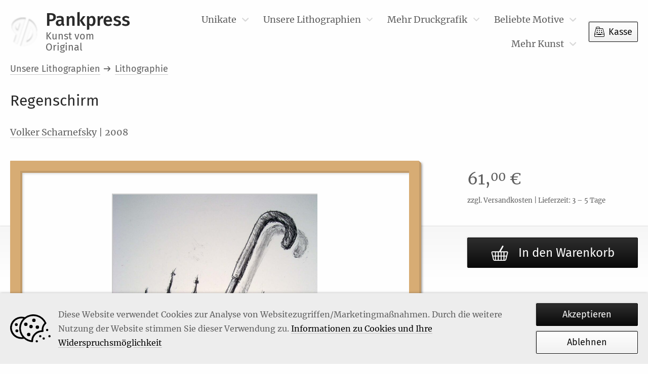

--- FILE ---
content_type: text/html; charset=UTF-8
request_url: https://www.pankpress.de/produkt/volker-scharnefsky-regenschirm-2008
body_size: 6717
content:
<!DOCTYPE html>
<html lang="de_DE" class="no-js">
    <head>
    <meta charset="utf-8" />
    <meta http-equiv="X-UA-Compatible" content="IE=Edge" />

    <meta name="google-site-verification" content="rnSZiX3OUxlm2VyR1bjySXiitBbMmc2o-gtOvPjZ3fs" />

    <meta name="p:domain_verify" content="0067dd590acc44672b357390923d304a"/>
    
    <title>Volker Scharnefsky – Regenschirm – Lithographie | Pankpress</title>

            <meta name="description" content="Handgefertigtes Original. Lithographie für 61 EUR aus dem Jahr 2008. Gesamtformat: 59 × 41,7 cm | Signatur: handsigniert – bei Pankpress." />
    
    <meta name="keywords" content="" />

    <meta name="apple-mobile-web-app-capable" content="yes" />
    <meta name="format-detection" content="telephone=no" />
    <meta name="viewport" content="width=device-width, initial-scale=1" />
    
    
    <link href="/static/generated/styles.css?cb=1705786513" rel="stylesheet" />

    <link rel="apple-touch-icon" sizes="180x180" href="/static/img/appicons/apple-touch-icon.png?v=2">
<link rel="apple-touch-icon-precomposed" sizes="180x180" href="/static/img/appicons/apple-touch-icon-precomposed.png?v=2">
<link rel="icon" type="image/png" sizes="32x32" href="/static/img/appicons/favicon-32x32.png?v=2">
<link rel="icon" type="image/png" sizes="16x16" href="/static/img/appicons/favicon-16x16.png?v=2">
<link rel="manifest" href="/static/img/appicons/site.webmanifest?v=2">
<link rel="mask-icon" href="/static/img/appicons/safari-pinned-tab.svg?v=2" color="#ffffff">
<link rel="shortcut icon" href="/static/img/appicons/favicon.ico?v=2">
<meta name="msapplication-TileColor" content="#ffffff">
<meta name="msapplication-TileImage" content="/static/img/appicons/mstile-144x144.png?v=2">
<meta name="msapplication-config" content="/static/img/appicons/browserconfig.xml?v=2">
<meta name="theme-color" content="#ffffff">
</head>
    <body class="single-product">
        <div id="app">
            <cookie-hint></cookie-hint>
            <header ref="mainHeader" class="b-header" :class="{
    'm-show-submenu': openSubmenuIndex !== null,
    'm-open': mobileMenuOpen,
    'm-sticky': isHeaderSticky
}">
    <div class="header-wrapper">
        <a class="brand-logo" href="https://www.pankpress.de">
            <h2 class="brand-name">Pankpress<span class="visuallyhidden">–</span><small class="brand-subline">Kunst vom Original</small></h2>
        </a>
        <div class="btn-group">
            <button type="button" @click="toggleMobileMenu" class="menu-toggle" title="Öffnet das Hauptmenü">Menü</button>
            <a class="btn checkout-btn" href="https://www.pankpress.de/warenkorb" title="Zum Warenkorb">
                Kasse
                <cart-count></cart-count>
            </a>
        </div>
        <div class="mobile-menu-nav">
            <button type="button" @click="toggleSubmenu()" class="mobile-menu-toggle m-back" title="Zurück zur oberen Menüebene">Zurück</button>
            <button type="button" @click="toggleMobileMenu" class="mobile-menu-toggle m-close" title="Schließt das Hauptmenü">Schließen</button>
        </div>
        <nav class="nav-primary">
            <h2 class="visuallyhidden">Hauptmenü</h2>
            <div class="nav-wrapper">
                <ul class="nav-list">
                                            <li class="menu-item menu-item-has-children">
                            <a href="https://www.pankpress.de/kategorie/unikate" class="menu-link m-with-submenu " title="Gehe zu Unikate">
                                Unikate
                            </a>

                                                            <button type="button" class="sub-menu-toggle" @click="toggleSubmenu(1)" title="Weiter zur unteren Menüebene">Mehr…</button>

                                <ul class="sub-menu" :class="{'m-shown': openSubmenuIndex === 1 }">
                                                                            <li class="sub-menu-item">
                                            <a href="https://www.pankpress.de/kategorie/unikate/malerei" class="sub-menu-link " title="Gehe zu Malerei">Malerei</a>
                                        </li>
                                                                            <li class="sub-menu-item">
                                            <a href="https://www.pankpress.de/kategorie/unikate/uebermalung" class="sub-menu-link " title="Gehe zu Übermalung">Übermalung</a>
                                        </li>
                                                                            <li class="sub-menu-item">
                                            <a href="https://www.pankpress.de/kategorie/unikate/aquarell" class="sub-menu-link " title="Gehe zu Aquarell">Aquarell</a>
                                        </li>
                                                                            <li class="sub-menu-item">
                                            <a href="https://www.pankpress.de/kategorie/unikate/reliefaetzung" class="sub-menu-link " title="Gehe zu Reliefätzung">Reliefätzung</a>
                                        </li>
                                                                            <li class="sub-menu-item">
                                            <a href="https://www.pankpress.de/kategorie/unikate/zeichnung" class="sub-menu-link " title="Gehe zu Zeichnung">Zeichnung</a>
                                        </li>
                                                                    </ul>
                                                    </li>
                                            <li class="menu-item menu-item-has-children">
                            <a href="https://www.pankpress.de/kategorie/unsere-lithographien" class="menu-link m-with-submenu " title="Gehe zu Unsere Lithographien">
                                Unsere Lithographien
                            </a>

                                                            <button type="button" class="sub-menu-toggle" @click="toggleSubmenu(2)" title="Weiter zur unteren Menüebene">Mehr…</button>

                                <ul class="sub-menu" :class="{'m-shown': openSubmenuIndex === 2 }">
                                                                            <li class="sub-menu-item">
                                            <a href="https://www.pankpress.de/kategorie/unsere-lithographien/lithografie" class="sub-menu-link " title="Gehe zu Lithographie">Lithographie</a>
                                        </li>
                                                                            <li class="sub-menu-item">
                                            <a href="https://www.pankpress.de/kategorie/unsere-lithographien/farblithographie" class="sub-menu-link " title="Gehe zu Farblithographie">Farblithographie</a>
                                        </li>
                                                                    </ul>
                                                    </li>
                                            <li class="menu-item menu-item-has-children">
                            <a href="https://www.pankpress.de/kategorie/druckgrafik" class="menu-link m-with-submenu " title="Gehe zu Mehr Druckgrafik">
                                Mehr Druckgrafik
                            </a>

                                                            <button type="button" class="sub-menu-toggle" @click="toggleSubmenu(3)" title="Weiter zur unteren Menüebene">Mehr…</button>

                                <ul class="sub-menu" :class="{'m-shown': openSubmenuIndex === 3 }">
                                                                            <li class="sub-menu-item">
                                            <a href="https://www.pankpress.de/kategorie/druckgrafik/heliogravuere-druckgrafik" class="sub-menu-link " title="Gehe zu Heliogravüre">Heliogravüre</a>
                                        </li>
                                                                            <li class="sub-menu-item">
                                            <a href="https://www.pankpress.de/kategorie/druckgrafik/kombinationsdruck" class="sub-menu-link " title="Gehe zu Kombinationsdruck">Kombinationsdruck</a>
                                        </li>
                                                                            <li class="sub-menu-item">
                                            <a href="https://www.pankpress.de/kategorie/druckgrafik/lichtdruck" class="sub-menu-link " title="Gehe zu Lichtdruck">Lichtdruck</a>
                                        </li>
                                                                            <li class="sub-menu-item">
                                            <a href="https://www.pankpress.de/kategorie/druckgrafik/offset-lithographie-druckgrafik" class="sub-menu-link " title="Gehe zu Offset-Lithographie">Offset-Lithographie</a>
                                        </li>
                                                                            <li class="sub-menu-item">
                                            <a href="https://www.pankpress.de/kategorie/druckgrafik/stempel-druckgrafik" class="sub-menu-link " title="Gehe zu Stempel">Stempel</a>
                                        </li>
                                                                            <li class="sub-menu-item">
                                            <a href="https://www.pankpress.de/kategorie/druckgrafik/holzstich" class="sub-menu-link " title="Gehe zu Holzstich">Holzstich</a>
                                        </li>
                                                                            <li class="sub-menu-item">
                                            <a href="https://www.pankpress.de/kategorie/druckgrafik/konvolut" class="sub-menu-link " title="Gehe zu Konvolut">Konvolut</a>
                                        </li>
                                                                            <li class="sub-menu-item">
                                            <a href="https://www.pankpress.de/kategorie/druckgrafik/mappenwerk" class="sub-menu-link " title="Gehe zu Mappenwerk">Mappenwerk</a>
                                        </li>
                                                                            <li class="sub-menu-item">
                                            <a href="https://www.pankpress.de/kategorie/druckgrafik/kupferstich" class="sub-menu-link " title="Gehe zu Kupferstich">Kupferstich</a>
                                        </li>
                                                                            <li class="sub-menu-item">
                                            <a href="https://www.pankpress.de/kategorie/druckgrafik/siebdruck" class="sub-menu-link " title="Gehe zu Siebdruck">Siebdruck</a>
                                        </li>
                                                                            <li class="sub-menu-item">
                                            <a href="https://www.pankpress.de/kategorie/druckgrafik/holzschnitt" class="sub-menu-link " title="Gehe zu Holzschnitt">Holzschnitt</a>
                                        </li>
                                                                            <li class="sub-menu-item">
                                            <a href="https://www.pankpress.de/kategorie/druckgrafik/linolschnitt" class="sub-menu-link " title="Gehe zu Linolschnitt">Linolschnitt</a>
                                        </li>
                                                                            <li class="sub-menu-item">
                                            <a href="https://www.pankpress.de/kategorie/druckgrafik/radierung" class="sub-menu-link " title="Gehe zu Radierung">Radierung</a>
                                        </li>
                                                                    </ul>
                                                    </li>
                                            <li class="menu-item menu-item-has-children">
                            <a href="https://www.pankpress.de/kategorie/beliebte-motive" class="menu-link m-with-submenu " title="Gehe zu Beliebte Motive">
                                Beliebte Motive
                            </a>

                                                            <button type="button" class="sub-menu-toggle" @click="toggleSubmenu(4)" title="Weiter zur unteren Menüebene">Mehr…</button>

                                <ul class="sub-menu" :class="{'m-shown': openSubmenuIndex === 4 }">
                                                                            <li class="sub-menu-item">
                                            <a href="https://www.pankpress.de/kategorie/beliebte-motive/verschiedene" class="sub-menu-link " title="Gehe zu Verschiedene">Verschiedene</a>
                                        </li>
                                                                            <li class="sub-menu-item">
                                            <a href="https://www.pankpress.de/kategorie/beliebte-motive/mensch" class="sub-menu-link " title="Gehe zu Mensch">Mensch</a>
                                        </li>
                                                                            <li class="sub-menu-item">
                                            <a href="https://www.pankpress.de/kategorie/beliebte-motive/frau" class="sub-menu-link " title="Gehe zu Frau">Frau</a>
                                        </li>
                                                                            <li class="sub-menu-item">
                                            <a href="https://www.pankpress.de/kategorie/beliebte-motive/mann" class="sub-menu-link " title="Gehe zu Mann">Mann</a>
                                        </li>
                                                                            <li class="sub-menu-item">
                                            <a href="https://www.pankpress.de/kategorie/beliebte-motive/liebespaar" class="sub-menu-link " title="Gehe zu Liebespaar">Liebespaar</a>
                                        </li>
                                                                            <li class="sub-menu-item">
                                            <a href="https://www.pankpress.de/kategorie/beliebte-motive/portrait" class="sub-menu-link " title="Gehe zu Portrait">Portrait</a>
                                        </li>
                                                                            <li class="sub-menu-item">
                                            <a href="https://www.pankpress.de/kategorie/beliebte-motive/selbstbildnis" class="sub-menu-link " title="Gehe zu Selbstbildnis">Selbstbildnis</a>
                                        </li>
                                                                            <li class="sub-menu-item">
                                            <a href="https://www.pankpress.de/kategorie/beliebte-motive/natur" class="sub-menu-link " title="Gehe zu Natur">Natur</a>
                                        </li>
                                                                            <li class="sub-menu-item">
                                            <a href="https://www.pankpress.de/kategorie/beliebte-motive/meer" class="sub-menu-link " title="Gehe zu Meer">Meer</a>
                                        </li>
                                                                            <li class="sub-menu-item">
                                            <a href="https://www.pankpress.de/kategorie/beliebte-motive/stadt" class="sub-menu-link " title="Gehe zu Stadt">Stadt</a>
                                        </li>
                                                                            <li class="sub-menu-item">
                                            <a href="https://www.pankpress.de/kategorie/beliebte-motive/tiere" class="sub-menu-link " title="Gehe zu Tiere">Tiere</a>
                                        </li>
                                                                    </ul>
                                                    </li>
                                            <li class="menu-item menu-item-has-children">
                            <a href="https://www.pankpress.de/kategorie/mehr-kunst" class="menu-link m-with-submenu " title="Gehe zu Mehr Kunst">
                                Mehr Kunst
                            </a>

                                                            <button type="button" class="sub-menu-toggle" @click="toggleSubmenu(5)" title="Weiter zur unteren Menüebene">Mehr…</button>

                                <ul class="sub-menu" :class="{'m-shown': openSubmenuIndex === 5 }">
                                                                            <li class="sub-menu-item">
                                            <a href="https://www.pankpress.de/kategorie/mehr-kunst/ausstellungskataloge" class="sub-menu-link " title="Gehe zu Ausstellungskataloge">Ausstellungskataloge</a>
                                        </li>
                                                                            <li class="sub-menu-item">
                                            <a href="https://www.pankpress.de/kategorie/mehr-kunst/kataloge" class="sub-menu-link " title="Gehe zu Kataloge">Kataloge</a>
                                        </li>
                                                                            <li class="sub-menu-item">
                                            <a href="https://www.pankpress.de/kategorie/mehr-kunst/kataloge-mit-originalgrafik" class="sub-menu-link " title="Gehe zu Kataloge mit Originalgrafik">Kataloge mit Originalgrafik</a>
                                        </li>
                                                                            <li class="sub-menu-item">
                                            <a href="https://www.pankpress.de/kategorie/mehr-kunst/lithographie" class="sub-menu-link " title="Gehe zu Lithographie">Lithographie</a>
                                        </li>
                                                                            <li class="sub-menu-item">
                                            <a href="https://www.pankpress.de/kategorie/mehr-kunst/mailart" class="sub-menu-link " title="Gehe zu MailArt">MailArt</a>
                                        </li>
                                                                            <li class="sub-menu-item">
                                            <a href="https://www.pankpress.de/kategorie/mehr-kunst/offset-mehr-kunst" class="sub-menu-link " title="Gehe zu Offset">Offset</a>
                                        </li>
                                                                            <li class="sub-menu-item">
                                            <a href="https://www.pankpress.de/kategorie/mehr-kunst/pressendrucke-kuenstlerbuecher" class="sub-menu-link " title="Gehe zu Pressendrucke/Künstlerbücher">Pressendrucke/Künstlerbücher</a>
                                        </li>
                                                                            <li class="sub-menu-item">
                                            <a href="https://www.pankpress.de/kategorie/mehr-kunst/reprint-siebdruck" class="sub-menu-link " title="Gehe zu Reprint/Siebdruck">Reprint/Siebdruck</a>
                                        </li>
                                                                            <li class="sub-menu-item">
                                            <a href="https://www.pankpress.de/kategorie/mehr-kunst/vorzugsausgaben" class="sub-menu-link " title="Gehe zu Vorzugsausgaben">Vorzugsausgaben</a>
                                        </li>
                                                                            <li class="sub-menu-item">
                                            <a href="https://www.pankpress.de/kategorie/mehr-kunst/werkkataloge" class="sub-menu-link " title="Gehe zu Werkkataloge">Werkkataloge</a>
                                        </li>
                                                                            <li class="sub-menu-item">
                                            <a href="https://www.pankpress.de/kategorie/mehr-kunst/werkverzeichnisse" class="sub-menu-link " title="Gehe zu Werkverzeichnisse">Werkverzeichnisse</a>
                                        </li>
                                                                            <li class="sub-menu-item">
                                            <a href="https://www.pankpress.de/kategorie/mehr-kunst/wertvolles-raritaeten" class="sub-menu-link " title="Gehe zu Wertvolles/Raritäten">Wertvolles/Raritäten</a>
                                        </li>
                                                                            <li class="sub-menu-item">
                                            <a href="https://www.pankpress.de/kategorie/mehr-kunst/plakat" class="sub-menu-link " title="Gehe zu Plakat">Plakat</a>
                                        </li>
                                                                            <li class="sub-menu-item">
                                            <a href="https://www.pankpress.de/kategorie/mehr-kunst/sw-fotografie" class="sub-menu-link " title="Gehe zu SW-Fotografie">SW-Fotografie</a>
                                        </li>
                                                                            <li class="sub-menu-item">
                                            <a href="https://www.pankpress.de/kategorie/mehr-kunst/titelverzeichnis" class="sub-menu-link " title="Gehe zu Titelverzeichnis">Titelverzeichnis</a>
                                        </li>
                                                                    </ul>
                                                    </li>
                                    </ul>
            </div>
        </nav>
    </div>
</header>
            <toaster-message></toaster-message>
            <div class="wrapper">
                <main id="main" class="main">
                        <div class="page-content m-wide">
        <div id="product-7061" class="product type-product post-9833 status-publish first instock product_cat-lithografie product_tag-landschaft has-post-thumbnail purchasable product-type-simple" itemscope itemtype="http://schema.org/Product">
            <header class="product-header">
                <ol class="b-breadcrumb" itemscope itemtype="https://schema.org/BreadcrumbList"><li class="breadcrumb-item" itemprop="itemListElement" itemscope itemtype="https://schema.org/ListItem"><a href="https://www.pankpress.de/kategorie/unsere-lithographien"><span itemprop="name">Unsere Lithographien</span></a><meta itemprop="position" content="1" /><meta itemprop="item" content="https://www.pankpress.de/kategorie/unsere-lithographien" /></li><li class="breadcrumb-item" itemprop="itemListElement" itemscope itemtype="https://schema.org/ListItem"><a href="https://www.pankpress.de/kategorie/unsere-lithographien/lithografie"><span itemprop="name">Lithographie</span></a><meta itemprop="position" content="2" /><meta itemprop="item" content="https://www.pankpress.de/kategorie/unsere-lithographien/lithografie" /></li></ol>

                <h1 itemprop="name" class="product-title">
                    Regenschirm
                                        <span class="subtitle">
                        
                    </span>
                                    </h1>
                <p class="product-artist">
                                            <a href="https://www.pankpress.de/kuenstler/volker-scharnefsky" class="artist-link">Volker Scharnefsky</a>
                                         | 2008                </p>
            </header>

            

<div class="b-product-stage">
    <div class="product-stage-image-frame m-wooden">
                    <img
                src="https://www.pankpress.de/app/uploads/2017/05/06318_0-800x0-c-default.jpg"
                class="product-stage-image m-lightbox"
                alt="Abbildung 1: „Regenschirm“ von Volker Scharnefsky"
                sizes="(max-width: 600px) calc(100vw - 110px), (max-width: 1000px) calc(100vw - 154px), 50vw"
                srcset="https://www.pankpress.de/app/uploads/2017/05/06318_0-800x0-c-default.jpg 800w, https://www.pankpress.de/app/uploads/2017/05/06318_0-300x0-c-default.jpg 300w, https://www.pankpress.de/app/uploads/2017/05/06318_0-768x0-c-default.jpg 768w, https://www.pankpress.de/app/uploads/2017/05/06318_0-1024x0-c-default.jpg 1024w, https://www.pankpress.de/app/uploads/2017/05/06318_0-180x0-c-default.jpg 180w"
            >
            <product-lightbox-toggle index="1" class="product-stage-lightbox-toggle"></product-lightbox-toggle>
            </div>
    <meta itemprop="image" content="https://www.pankpress.de/app/uploads/2017/05/06318_0.jpg">

    <div class="product-stage-data">
        <div class="price-box" itemprop="offers" itemscope itemtype="http://schema.org/Offer">
            <p class="product-stage-price" itemprop="price" content="61">
                        61,<sup class="decimal-part">00</sup>&nbsp;€

            </p>
            <meta itemprop="priceCurrency" content="EUR" />
                            <link itemprop="availability" href="http://schema.org/InStock" />
                        <p class="product-stage-price-additional-info">
                                                zzgl. Versandkosten | Lieferzeit: 3 – 5 Tage            </p>
            <meta itemprop="url" content="https://www.pankpress.de/produkt/volker-scharnefsky-regenschirm-2008">
        </div>
                                <add-to-cart class="product-stage-cart-btn" :cart-data='{"text":"In den Warenkorb","id":7061,"price":"61","name":"Regenschirm (Volker Scharnefsky)","sku":"B08129","category":"Lithographie"}'></add-to-cart>
            </div>

    <ul class="b-product-thumbnails">
    </ul></div>
            <div class="product-details">
                                <div class="product-additional-information">
                    <dl class="b-product-attributes">
                    <dt class="attribute m-groesse-der-darstellung">Größe der Darstellung</dt>
        <dd class="attribute-data">40 &times; 32 cm</dd>
                    <dt class="attribute m-gesamtformat">Gesamtformat</dt>
        <dd class="attribute-data">59 &times; 41,7 cm</dd>
                    <dt class="attribute m-signatur">Signatur</dt>
        <dd class="attribute-data">handsigniert</dd>
                    <dt class="attribute m-technik">Technik</dt>
        <dd class="attribute-data">Lithographie</dd>
                    <dt class="attribute m-beschriftung">Beschriftung</dt>
        <dd class="attribute-data">u.l. „e.a.“; u.r. „V.Scharnefsky III-08“</dd>
    </dl>                    <meta itemprop="sku" content="B08129">
                </div>
            </div>
        </div>

        

        <product-lightbox :images='[{"src":"https:\/\/www.pankpress.de\/app\/uploads\/2017\/05\/06318_0.jpg","srcset":"https:\/\/www.pankpress.de\/app\/uploads\/2017\/05\/06318_0.jpg 1240w, https:\/\/www.pankpress.de\/app\/uploads\/2017\/05\/06318_0-202x300.jpg 202w, https:\/\/www.pankpress.de\/app\/uploads\/2017\/05\/06318_0-768x1141.jpg 768w, https:\/\/www.pankpress.de\/app\/uploads\/2017\/05\/06318_0-689x1024.jpg 689w, https:\/\/www.pankpress.de\/app\/uploads\/2017\/05\/06318_0-121x180.jpg 121w, https:\/\/www.pankpress.de\/app\/uploads\/2017\/05\/06318_0-538x800.jpg 538w","alt":"Abbildung 1: \u201eRegenschirm\u201c von Volker Scharnefsky"}]'></product-lightbox>

                    <section class="b-artist-products">
    <h2 class="artist-products-title">Weitere Werke von Volker Scharnefsky</h2>

    
<div class="b-product-list artist-products-list">
                                
        <ul class="product-list-list m-4-columns m-columns">
                            
<li class="b-product-tile" itemscope itemtype="http://schema.org/Product">
    <a href="https://www.pankpress.de/produkt/volker-scharnefsky-nacht-am-see-iv" title="Gehe zu „Nacht am See IV“" class="product-tile-link">
        <div class="square-image-frame m-wooden">
                                                                                                                                                                                                                                        
    <img
        class="wp-post-image"
        loading="lazy"
        alt="Abbildung von „Nacht am See IV“"
        src="https://www.pankpress.de/app/uploads/2024/07/12391_0-20x0-c-default.jpg"
        srcset="https://www.pankpress.de/app/uploads/2024/07/12391_0-20x0-c-default.jpg 20w"
        data-src="https://www.pankpress.de/app/uploads/2024/07/12391_0-800x0-c-default.jpg"
        data-srcset="https://www.pankpress.de/app/uploads/2024/07/12391_0-180x0-c-default.jpg 180w, https://www.pankpress.de/app/uploads/2024/07/12391_0-800x0-c-default.jpg 800w, https://www.pankpress.de/app/uploads/2024/07/12391_0-300x0-c-default.jpg 300w, https://www.pankpress.de/app/uploads/2024/07/12391_0-768x0-c-default.jpg 768w, https://www.pankpress.de/app/uploads/2024/07/12391_0-1024x0-c-default.jpg 1024w"
        sizes="(max-width: 600px) 80vw, (max-width: 1000px) 50vw, 33.333vw"
    />
    <noscript>
        <img
            loading="lazy"
            class="wp-post-image"
            alt="Abbildung von „Nacht am See IV“"
            src="https://www.pankpress.de/app/uploads/2024/07/12391_0-800x0-c-default.jpg"
            srcset="https://www.pankpress.de/app/uploads/2024/07/12391_0-180x0-c-default.jpg 180w, https://www.pankpress.de/app/uploads/2024/07/12391_0-800x0-c-default.jpg 800w, https://www.pankpress.de/app/uploads/2024/07/12391_0-300x0-c-default.jpg 300w, https://www.pankpress.de/app/uploads/2024/07/12391_0-768x0-c-default.jpg 768w, https://www.pankpress.de/app/uploads/2024/07/12391_0-1024x0-c-default.jpg 1024w"
            sizes="(max-width: 600px) 80vw, (max-width: 1000px) 50vw, 33.333vw"
        />
    </noscript>

                <meta itemprop="image" content="https://www.pankpress.de/app/uploads/2024/07/12391_0.jpg">
                    </div>
        <div class="product-tile-label">
            <h3 class="product-tile-title" itemprop="name">Nacht am See IV</h3>
            <p class="product-tile-artist">Volker Scharnefsky</p>
        </div>
    </a>
        <span class="product-tile-price" itemprop="offers" itemscope itemtype="http://schema.org/Offer">
        <span itemprop="price" content="70">
                    70,<sup class="decimal-part">00</sup>&nbsp;€

        </span>
        <meta itemprop="priceCurrency" content="EUR" />
                    <link itemprop="availability" href="http://schema.org/InStock" />
                <meta itemprop="url" content="https://www.pankpress.de/produkt/volker-scharnefsky-nacht-am-see-iv">
    </span>
        <meta itemprop="sku" content="B23493">
    <a href="https://www.pankpress.de/produkt/volker-scharnefsky-nacht-am-see-iv" title="Gehe zu „Nacht am See IV“" class="product-tile-button button">Details</a>
</li>                            
<li class="b-product-tile" itemscope itemtype="http://schema.org/Product">
    <a href="https://www.pankpress.de/produkt/volker-scharnefsky-kopfweiden" title="Gehe zu „Kopfweiden“" class="product-tile-link">
        <div class="square-image-frame m-wooden">
                                                                                                                                                                                                                                        
    <img
        class="wp-post-image"
        loading="lazy"
        alt="Abbildung von „Kopfweiden“"
        src="https://www.pankpress.de/app/uploads/2024/07/16430_0-20x0-c-default.jpg"
        srcset="https://www.pankpress.de/app/uploads/2024/07/16430_0-20x0-c-default.jpg 20w"
        data-src="https://www.pankpress.de/app/uploads/2024/07/16430_0-800x0-c-default.jpg"
        data-srcset="https://www.pankpress.de/app/uploads/2024/07/16430_0-180x0-c-default.jpg 180w, https://www.pankpress.de/app/uploads/2024/07/16430_0-800x0-c-default.jpg 800w, https://www.pankpress.de/app/uploads/2024/07/16430_0-300x0-c-default.jpg 300w, https://www.pankpress.de/app/uploads/2024/07/16430_0-768x0-c-default.jpg 768w, https://www.pankpress.de/app/uploads/2024/07/16430_0-1024x0-c-default.jpg 1024w"
        sizes="(max-width: 600px) 80vw, (max-width: 1000px) 50vw, 33.333vw"
    />
    <noscript>
        <img
            loading="lazy"
            class="wp-post-image"
            alt="Abbildung von „Kopfweiden“"
            src="https://www.pankpress.de/app/uploads/2024/07/16430_0-800x0-c-default.jpg"
            srcset="https://www.pankpress.de/app/uploads/2024/07/16430_0-180x0-c-default.jpg 180w, https://www.pankpress.de/app/uploads/2024/07/16430_0-800x0-c-default.jpg 800w, https://www.pankpress.de/app/uploads/2024/07/16430_0-300x0-c-default.jpg 300w, https://www.pankpress.de/app/uploads/2024/07/16430_0-768x0-c-default.jpg 768w, https://www.pankpress.de/app/uploads/2024/07/16430_0-1024x0-c-default.jpg 1024w"
            sizes="(max-width: 600px) 80vw, (max-width: 1000px) 50vw, 33.333vw"
        />
    </noscript>

                <meta itemprop="image" content="https://www.pankpress.de/app/uploads/2024/07/16430_0.jpg">
                    </div>
        <div class="product-tile-label">
            <h3 class="product-tile-title" itemprop="name">Kopfweiden</h3>
            <p class="product-tile-artist">Volker Scharnefsky</p>
        </div>
    </a>
        <span class="product-tile-price" itemprop="offers" itemscope itemtype="http://schema.org/Offer">
        <span itemprop="price" content="65">
                    65,<sup class="decimal-part">00</sup>&nbsp;€

        </span>
        <meta itemprop="priceCurrency" content="EUR" />
                    <link itemprop="availability" href="http://schema.org/InStock" />
                <meta itemprop="url" content="https://www.pankpress.de/produkt/volker-scharnefsky-kopfweiden">
    </span>
        <meta itemprop="sku" content="B23496">
    <a href="https://www.pankpress.de/produkt/volker-scharnefsky-kopfweiden" title="Gehe zu „Kopfweiden“" class="product-tile-button button">Details</a>
</li>                            
<li class="b-product-tile" itemscope itemtype="http://schema.org/Product">
    <a href="https://www.pankpress.de/produkt/volker-scharnefsky-ihr-spinnt-wohl-2020" title="Gehe zu „Ihr spinnt wohl!“" class="product-tile-link">
        <div class="square-image-frame m-wooden">
                                                                                                                                                                                                                                        
    <img
        class="wp-post-image"
        loading="lazy"
        alt="Abbildung von „Ihr spinnt wohl!“"
        src="https://www.pankpress.de/app/uploads/2023/12/12382_0-20x0-c-default.jpg"
        srcset="https://www.pankpress.de/app/uploads/2023/12/12382_0-20x0-c-default.jpg 20w"
        data-src="https://www.pankpress.de/app/uploads/2023/12/12382_0-800x0-c-default.jpg"
        data-srcset="https://www.pankpress.de/app/uploads/2023/12/12382_0-180x0-c-default.jpg 180w, https://www.pankpress.de/app/uploads/2023/12/12382_0-800x0-c-default.jpg 800w, https://www.pankpress.de/app/uploads/2023/12/12382_0-300x0-c-default.jpg 300w, https://www.pankpress.de/app/uploads/2023/12/12382_0-768x0-c-default.jpg 768w, https://www.pankpress.de/app/uploads/2023/12/12382_0-1024x0-c-default.jpg 1024w"
        sizes="(max-width: 600px) 80vw, (max-width: 1000px) 50vw, 33.333vw"
    />
    <noscript>
        <img
            loading="lazy"
            class="wp-post-image"
            alt="Abbildung von „Ihr spinnt wohl!“"
            src="https://www.pankpress.de/app/uploads/2023/12/12382_0-800x0-c-default.jpg"
            srcset="https://www.pankpress.de/app/uploads/2023/12/12382_0-180x0-c-default.jpg 180w, https://www.pankpress.de/app/uploads/2023/12/12382_0-800x0-c-default.jpg 800w, https://www.pankpress.de/app/uploads/2023/12/12382_0-300x0-c-default.jpg 300w, https://www.pankpress.de/app/uploads/2023/12/12382_0-768x0-c-default.jpg 768w, https://www.pankpress.de/app/uploads/2023/12/12382_0-1024x0-c-default.jpg 1024w"
            sizes="(max-width: 600px) 80vw, (max-width: 1000px) 50vw, 33.333vw"
        />
    </noscript>

                <meta itemprop="image" content="https://www.pankpress.de/app/uploads/2023/12/12382_0.jpg">
                    </div>
        <div class="product-tile-label">
            <h3 class="product-tile-title" itemprop="name">Ihr spinnt wohl!</h3>
            <p class="product-tile-artist">Volker Scharnefsky | 2020</p>
        </div>
    </a>
        <span class="product-tile-price" itemprop="offers" itemscope itemtype="http://schema.org/Offer">
        <span itemprop="price" content="78">
                    78,<sup class="decimal-part">00</sup>&nbsp;€

        </span>
        <meta itemprop="priceCurrency" content="EUR" />
                    <link itemprop="availability" href="http://schema.org/InStock" />
                <meta itemprop="url" content="https://www.pankpress.de/produkt/volker-scharnefsky-ihr-spinnt-wohl-2020">
    </span>
        <meta itemprop="sku" content="B21160">
    <a href="https://www.pankpress.de/produkt/volker-scharnefsky-ihr-spinnt-wohl-2020" title="Gehe zu „Ihr spinnt wohl!“" class="product-tile-button button">Details</a>
</li>                            
<li class="b-product-tile" itemscope itemtype="http://schema.org/Product">
    <a href="https://www.pankpress.de/produkt/volker-scharnefsky-malerei-grafik-werk-katalog-2015" title="Gehe zu „Malerei &amp; Grafik, Werk-Katalog“" class="product-tile-link">
        <div class="square-image-frame m-wooden">
                            <p class="outofstock-label" data-text="Nicht mehr verfügbar">Nicht mehr verfügbar</p>
                                                                                                                                                                                                                                        
    <img
        class="wp-post-image"
        loading="lazy"
        alt="Abbildung von „Malerei &amp; Grafik, Werk-Katalog“"
        src="https://www.pankpress.de/app/uploads/2022/01/11814_0-20x0-c-default.jpg"
        srcset="https://www.pankpress.de/app/uploads/2022/01/11814_0-20x0-c-default.jpg 20w"
        data-src="https://www.pankpress.de/app/uploads/2022/01/11814_0-800x0-c-default.jpg"
        data-srcset="https://www.pankpress.de/app/uploads/2022/01/11814_0-180x0-c-default.jpg 180w, https://www.pankpress.de/app/uploads/2022/01/11814_0-800x0-c-default.jpg 800w, https://www.pankpress.de/app/uploads/2022/01/11814_0-300x0-c-default.jpg 300w, https://www.pankpress.de/app/uploads/2022/01/11814_0-768x0-c-default.jpg 768w, https://www.pankpress.de/app/uploads/2022/01/11814_0-1024x0-c-default.jpg 1024w"
        sizes="(max-width: 600px) 80vw, (max-width: 1000px) 50vw, 33.333vw"
    />
    <noscript>
        <img
            loading="lazy"
            class="wp-post-image"
            alt="Abbildung von „Malerei &amp; Grafik, Werk-Katalog“"
            src="https://www.pankpress.de/app/uploads/2022/01/11814_0-800x0-c-default.jpg"
            srcset="https://www.pankpress.de/app/uploads/2022/01/11814_0-180x0-c-default.jpg 180w, https://www.pankpress.de/app/uploads/2022/01/11814_0-800x0-c-default.jpg 800w, https://www.pankpress.de/app/uploads/2022/01/11814_0-300x0-c-default.jpg 300w, https://www.pankpress.de/app/uploads/2022/01/11814_0-768x0-c-default.jpg 768w, https://www.pankpress.de/app/uploads/2022/01/11814_0-1024x0-c-default.jpg 1024w"
            sizes="(max-width: 600px) 80vw, (max-width: 1000px) 50vw, 33.333vw"
        />
    </noscript>

                <meta itemprop="image" content="https://www.pankpress.de/app/uploads/2022/01/11814_0.jpg">
                    </div>
        <div class="product-tile-label">
            <h3 class="product-tile-title" itemprop="name">Malerei &amp; Grafik, Werk-Katalog</h3>
            <p class="product-tile-artist">Volker Scharnefsky | 2015</p>
        </div>
    </a>
        <span class="product-tile-price" itemprop="offers" itemscope itemtype="http://schema.org/Offer">
        <span itemprop="price" content="19">
                    19,<sup class="decimal-part">00</sup>&nbsp;€

        </span>
        <meta itemprop="priceCurrency" content="EUR" />
                    <link itemprop="availability" href="http://schema.org/OutOfStock" />
                <meta itemprop="url" content="https://www.pankpress.de/produkt/volker-scharnefsky-malerei-grafik-werk-katalog-2015">
    </span>
        <meta itemprop="sku" content="B15725">
    <a href="https://www.pankpress.de/produkt/volker-scharnefsky-malerei-grafik-werk-katalog-2015" title="Gehe zu „Malerei &amp; Grafik, Werk-Katalog“" class="product-tile-button button">Details</a>
</li>                            
<li class="b-product-tile" itemscope itemtype="http://schema.org/Product">
    <a href="https://www.pankpress.de/produkt/volker-scharnefsky-neujahrsgruss-2008-09-2008" title="Gehe zu „Neujahrsgruß 2008/09“" class="product-tile-link">
        <div class="square-image-frame m-wooden">
                                                                                                                                                                                                                                        
    <img
        class="wp-post-image"
        loading="lazy"
        alt="Abbildung von „Neujahrsgruß 2008/09“"
        src="https://www.pankpress.de/app/uploads/2021/11/08490_09876_0-20x0-c-default.jpg"
        srcset="https://www.pankpress.de/app/uploads/2021/11/08490_09876_0-20x0-c-default.jpg 20w"
        data-src="https://www.pankpress.de/app/uploads/2021/11/08490_09876_0-800x0-c-default.jpg"
        data-srcset="https://www.pankpress.de/app/uploads/2021/11/08490_09876_0-180x0-c-default.jpg 180w, https://www.pankpress.de/app/uploads/2021/11/08490_09876_0-800x0-c-default.jpg 800w, https://www.pankpress.de/app/uploads/2021/11/08490_09876_0-300x0-c-default.jpg 300w, https://www.pankpress.de/app/uploads/2021/11/08490_09876_0-768x0-c-default.jpg 768w, https://www.pankpress.de/app/uploads/2021/11/08490_09876_0-1024x0-c-default.jpg 1024w"
        sizes="(max-width: 600px) 80vw, (max-width: 1000px) 50vw, 33.333vw"
    />
    <noscript>
        <img
            loading="lazy"
            class="wp-post-image"
            alt="Abbildung von „Neujahrsgruß 2008/09“"
            src="https://www.pankpress.de/app/uploads/2021/11/08490_09876_0-800x0-c-default.jpg"
            srcset="https://www.pankpress.de/app/uploads/2021/11/08490_09876_0-180x0-c-default.jpg 180w, https://www.pankpress.de/app/uploads/2021/11/08490_09876_0-800x0-c-default.jpg 800w, https://www.pankpress.de/app/uploads/2021/11/08490_09876_0-300x0-c-default.jpg 300w, https://www.pankpress.de/app/uploads/2021/11/08490_09876_0-768x0-c-default.jpg 768w, https://www.pankpress.de/app/uploads/2021/11/08490_09876_0-1024x0-c-default.jpg 1024w"
            sizes="(max-width: 600px) 80vw, (max-width: 1000px) 50vw, 33.333vw"
        />
    </noscript>

                <meta itemprop="image" content="https://www.pankpress.de/app/uploads/2021/11/08490_09876_0.jpg">
                    </div>
        <div class="product-tile-label">
            <h3 class="product-tile-title" itemprop="name">Neujahrsgruß 2008/09</h3>
            <p class="product-tile-artist">Volker Scharnefsky | 2008</p>
        </div>
    </a>
        <span class="product-tile-price" itemprop="offers" itemscope itemtype="http://schema.org/Offer">
        <span itemprop="price" content="25">
                    25,<sup class="decimal-part">00</sup>&nbsp;€

        </span>
        <meta itemprop="priceCurrency" content="EUR" />
                    <link itemprop="availability" href="http://schema.org/InStock" />
                <meta itemprop="url" content="https://www.pankpress.de/produkt/volker-scharnefsky-neujahrsgruss-2008-09-2008">
    </span>
        <meta itemprop="sku" content="B09876">
    <a href="https://www.pankpress.de/produkt/volker-scharnefsky-neujahrsgruss-2008-09-2008" title="Gehe zu „Neujahrsgruß 2008/09“" class="product-tile-button button">Details</a>
</li>                            
<li class="b-product-tile" itemscope itemtype="http://schema.org/Product">
    <a href="https://www.pankpress.de/produkt/volker-scharnefsky-der-philosoph-2011" title="Gehe zu „Der Philosoph“" class="product-tile-link">
        <div class="square-image-frame m-wooden">
                            <p class="outofstock-label" data-text="Nicht mehr verfügbar">Nicht mehr verfügbar</p>
                                                                                                                                                                                                                                        
    <img
        class="wp-post-image"
        loading="lazy"
        alt="Abbildung von „Der Philosoph“"
        src="https://www.pankpress.de/app/uploads/2017/01/08363_0-20x0-c-default.jpg"
        srcset="https://www.pankpress.de/app/uploads/2017/01/08363_0-20x0-c-default.jpg 20w"
        data-src="https://www.pankpress.de/app/uploads/2017/01/08363_0-800x0-c-default.jpg"
        data-srcset="https://www.pankpress.de/app/uploads/2017/01/08363_0-180x0-c-default.jpg 180w, https://www.pankpress.de/app/uploads/2017/01/08363_0-800x0-c-default.jpg 800w, https://www.pankpress.de/app/uploads/2017/01/08363_0-300x0-c-default.jpg 300w, https://www.pankpress.de/app/uploads/2017/01/08363_0-768x0-c-default.jpg 768w, https://www.pankpress.de/app/uploads/2017/01/08363_0-1024x0-c-default.jpg 1024w"
        sizes="(max-width: 600px) 80vw, (max-width: 1000px) 50vw, 33.333vw"
    />
    <noscript>
        <img
            loading="lazy"
            class="wp-post-image"
            alt="Abbildung von „Der Philosoph“"
            src="https://www.pankpress.de/app/uploads/2017/01/08363_0-800x0-c-default.jpg"
            srcset="https://www.pankpress.de/app/uploads/2017/01/08363_0-180x0-c-default.jpg 180w, https://www.pankpress.de/app/uploads/2017/01/08363_0-800x0-c-default.jpg 800w, https://www.pankpress.de/app/uploads/2017/01/08363_0-300x0-c-default.jpg 300w, https://www.pankpress.de/app/uploads/2017/01/08363_0-768x0-c-default.jpg 768w, https://www.pankpress.de/app/uploads/2017/01/08363_0-1024x0-c-default.jpg 1024w"
            sizes="(max-width: 600px) 80vw, (max-width: 1000px) 50vw, 33.333vw"
        />
    </noscript>

                <meta itemprop="image" content="https://www.pankpress.de/app/uploads/2017/01/08363_0.jpg">
                    </div>
        <div class="product-tile-label">
            <h3 class="product-tile-title" itemprop="name">Der Philosoph</h3>
            <p class="product-tile-artist">Volker Scharnefsky | 2011</p>
        </div>
    </a>
        <span class="product-tile-price" itemprop="offers" itemscope itemtype="http://schema.org/Offer">
        <span itemprop="price" content="97">
                    97,<sup class="decimal-part">00</sup>&nbsp;€

        </span>
        <meta itemprop="priceCurrency" content="EUR" />
                    <link itemprop="availability" href="http://schema.org/OutOfStock" />
                <meta itemprop="url" content="https://www.pankpress.de/produkt/volker-scharnefsky-der-philosoph-2011">
    </span>
        <meta itemprop="sku" content="B13033">
    <a href="https://www.pankpress.de/produkt/volker-scharnefsky-der-philosoph-2011" title="Gehe zu „Der Philosoph“" class="product-tile-button button">Details</a>
</li>                            
<li class="b-product-tile" itemscope itemtype="http://schema.org/Product">
    <a href="https://www.pankpress.de/produkt/volker-scharnefsky-nocturne-beilage-zu-paul-alfred-kleinert-fraglich-2020" title="Gehe zu „Nocturne“" class="product-tile-link">
        <div class="square-image-frame m-wooden">
                                        <img
                    src="/static/img/dummy-product.svg"
                    class="wp-post-image"
                    alt="Beispiel-Produktbild"
                    sizes="(max-width: 600px) 80vw, (max-width: 1000px) 50vw, 33.333vw"
                />
                    </div>
        <div class="product-tile-label">
            <h3 class="product-tile-title" itemprop="name">Nocturne</h3>
            <p class="product-tile-artist">Volker Scharnefsky | 2020</p>
        </div>
    </a>
        <span class="product-tile-price" itemprop="offers" itemscope itemtype="http://schema.org/Offer">
        <span itemprop="price" content="34">
                    34,<sup class="decimal-part">00</sup>&nbsp;€

        </span>
        <meta itemprop="priceCurrency" content="EUR" />
                    <link itemprop="availability" href="http://schema.org/InStock" />
                <meta itemprop="url" content="https://www.pankpress.de/produkt/volker-scharnefsky-nocturne-beilage-zu-paul-alfred-kleinert-fraglich-2020">
    </span>
        <meta itemprop="sku" content="B17939">
    <a href="https://www.pankpress.de/produkt/volker-scharnefsky-nocturne-beilage-zu-paul-alfred-kleinert-fraglich-2020" title="Gehe zu „Nocturne“" class="product-tile-button button">Details</a>
</li>                            
<li class="b-product-tile" itemscope itemtype="http://schema.org/Product">
    <a href="https://www.pankpress.de/produkt/volker-scharnefsky-ruhender-2019" title="Gehe zu „Ruhender“" class="product-tile-link">
        <div class="square-image-frame m-wooden">
                                                                                                                                                                                                                                        
    <img
        class="wp-post-image"
        loading="lazy"
        alt="Abbildung von „Ruhender“"
        src="https://www.pankpress.de/app/uploads/2021/08/12327_17068_0-20x0-c-default.jpg"
        srcset="https://www.pankpress.de/app/uploads/2021/08/12327_17068_0-20x0-c-default.jpg 20w"
        data-src="https://www.pankpress.de/app/uploads/2021/08/12327_17068_0-800x0-c-default.jpg"
        data-srcset="https://www.pankpress.de/app/uploads/2021/08/12327_17068_0-180x0-c-default.jpg 180w, https://www.pankpress.de/app/uploads/2021/08/12327_17068_0-800x0-c-default.jpg 800w, https://www.pankpress.de/app/uploads/2021/08/12327_17068_0-300x0-c-default.jpg 300w, https://www.pankpress.de/app/uploads/2021/08/12327_17068_0-768x0-c-default.jpg 768w, https://www.pankpress.de/app/uploads/2021/08/12327_17068_0-1024x0-c-default.jpg 1024w"
        sizes="(max-width: 600px) 80vw, (max-width: 1000px) 50vw, 33.333vw"
    />
    <noscript>
        <img
            loading="lazy"
            class="wp-post-image"
            alt="Abbildung von „Ruhender“"
            src="https://www.pankpress.de/app/uploads/2021/08/12327_17068_0-800x0-c-default.jpg"
            srcset="https://www.pankpress.de/app/uploads/2021/08/12327_17068_0-180x0-c-default.jpg 180w, https://www.pankpress.de/app/uploads/2021/08/12327_17068_0-800x0-c-default.jpg 800w, https://www.pankpress.de/app/uploads/2021/08/12327_17068_0-300x0-c-default.jpg 300w, https://www.pankpress.de/app/uploads/2021/08/12327_17068_0-768x0-c-default.jpg 768w, https://www.pankpress.de/app/uploads/2021/08/12327_17068_0-1024x0-c-default.jpg 1024w"
            sizes="(max-width: 600px) 80vw, (max-width: 1000px) 50vw, 33.333vw"
        />
    </noscript>

                <meta itemprop="image" content="https://www.pankpress.de/app/uploads/2021/08/12327_17068_0.jpg">
                    </div>
        <div class="product-tile-label">
            <h3 class="product-tile-title" itemprop="name">Ruhender</h3>
            <p class="product-tile-artist">Volker Scharnefsky | 2019</p>
        </div>
    </a>
        <span class="product-tile-price" itemprop="offers" itemscope itemtype="http://schema.org/Offer">
        <span itemprop="price" content="34">
                    34,<sup class="decimal-part">00</sup>&nbsp;€

        </span>
        <meta itemprop="priceCurrency" content="EUR" />
                    <link itemprop="availability" href="http://schema.org/InStock" />
                <meta itemprop="url" content="https://www.pankpress.de/produkt/volker-scharnefsky-ruhender-2019">
    </span>
        <meta itemprop="sku" content="B17068">
    <a href="https://www.pankpress.de/produkt/volker-scharnefsky-ruhender-2019" title="Gehe zu „Ruhender“" class="product-tile-button button">Details</a>
</li>                    </ul>
        
            </div>
    <a href="https://www.pankpress.de/kuenstler/volker-scharnefsky" data-tracking="Mehr zu Künstler CTA [Volker Scharnefsky]" class="artist-products-cta btn m-solid m-big" title="Gehe zur Künstler-Seite von Volker Scharnefsky">Mehr von Volker Scharnefsky</a>
</section>            </div>
                </main>
            </div>
            <footer class="b-footer js-footer">
    <h2 class="visuallyhidden">Weiteres</h2>
    <a href="#top" class="to-top btn js-to-top" title="Zum Seiten Anfang">
        Nach oben
    </a>
    <ul class="benefits">
        <li class="benefit-item m-shipping">
            Weltweiter Versand
        </li>
        <li class="benefit-item m-payment">
            Bezahlung per PayPal oder Überweisung
        </li>
        <li class="benefit-item m-dhl">
            Lieferung per DHL und Hermes
        </li>
    </ul>
    <div class="footer-newsletter">
        <h3>Kunstverteiler</h3>
        <p>Trage Dich in den Newsletter ein und erhalte tolle Angebote! Wir versprechen Dir keinen Spam, sondern ausschließlich sorgfältig ausgelesene Kunstspezialitäten.</p>
        
        <newsletter-form
            class="footer-newsletterform"
            action="https://pankpress.us5.list-manage.com/subscribe?u=4417f8dce0bf91912ede69ca5&id=4aedb11c00"
            input-i-d="footer-newsletter-email"
            area="footer"
        ></newsletter-form>

        <p class="newsletter-hint"><small>Du wirst anschließend zu einem Formular weitergeleitet, welches Dir ermöglicht, genau zu bestimmen wofür wir Deine E-Mail verwenden dürfen. Du hast natürlich auch jederzeit die Möglichkeit das Newsletter-Abonnement zu kündigen. Entweder in jedem Newsletter selbst mit Klick auf den Link „Aus dem Verteiler austragen“ oder mit einer kurzen Mail an <a href="mailto:post@pankpress.de" title="Schreibe uns!">post@pankpress.de</a>.</small></p>
    </div>

    <ul id="menu-footermenue" class="nav-list">
                    <li class="menu-item">
                <a href="https://www.pankpress.de/ueber-uns">Über uns</a>
            </li>
                    <li class="menu-item">
                <a href="https://www.pankpress.de/kontakt">Kontakt</a>
            </li>
                    <li class="menu-item">
                <a href="https://www.pankpress.de/allgemeine-geschaeftsbedingungen">Allgemeine Geschäftsbedingungen</a>
            </li>
                    <li class="menu-item">
                <a href="https://www.pankpress.de/widerrufsbelehrung">Widerrufsbelehrung & Widerrufsformular</a>
            </li>
                    <li class="menu-item">
                <a href="https://www.pankpress.de/datenschutzerklaerung">Datenschutzerklärung</a>
            </li>
                    <li class="menu-item">
                <a href="https://www.pankpress.de/impressum">Impressum</a>
            </li>
            </ul>
    
    <address class="contactinfo">
        <p class="contact-title"><span>Pankpress<small class="contact-subtitle">Kunst vom Original</small></span></p>
        <p>Peter Dettmann<br />
Gustav-Adolf-Straße 3/4<br />
13086 Berlin</p>

        <a href="mailto:post@pankpress.de" title="Schreiben Sie mir">post@pankpress.de</a>
    </address>
</footer>
        </div>

        <script>
    
    !function(){var e=document,t=e.createElement("script");if(!("noModule"in t)&&"onbeforeload"in t){var n=!1;e.addEventListener("beforeload",function(e){if(e.target===t)n=!0;else if(!e.target.hasAttribute("nomodule")||!n)return;e.preventDefault()},!0),t.type="module",t.src=".",e.head.appendChild(t),t.remove()}}();
</script>

<script type="module" src="/static/generated/main.modern.js?cb=1705786518"></script>
<script nomodule defer src="/static/generated/main.js?cb=1705786518"></script>    </body>
</html>

<!--
Performance optimized by W3 Total Cache. Learn more: https://www.boldgrid.com/w3-total-cache/

Page Caching using disk: enhanced 

Served from: www.pankpress.de @ 2026-01-20 07:56:26 by W3 Total Cache
-->

--- FILE ---
content_type: application/x-javascript
request_url: https://www.pankpress.de/static/generated/main.modern.js?cb=1705786518
body_size: 120713
content:
!function(t){function e(e){for(var n,i,o=e[0],a=e[1],s=0,u=[];s<o.length;s++)i=o[s],Object.prototype.hasOwnProperty.call(r,i)&&r[i]&&u.push(r[i][0]),r[i]=0;for(n in a)Object.prototype.hasOwnProperty.call(a,n)&&(t[n]=a[n]);for(c&&c(e);u.length;)u.shift()()}var n={},r={7:0};function i(e){if(n[e])return n[e].exports;var r=n[e]={i:e,l:!1,exports:{}};return t[e].call(r.exports,r,r.exports,i),r.l=!0,r.exports}i.e=function(t){var e=[],n=r[t];if(0!==n)if(n)e.push(n[2]);else{var o=new Promise((function(e,i){n=r[t]=[e,i]}));e.push(n[2]=o);var a,s=document.createElement("script");s.charset="utf-8",s.timeout=120,i.nc&&s.setAttribute("nonce",i.nc),s.src=function(t){return i.p+""+({0:"vendors~checkout-submit-btn~product-filters",1:"add-to-cart",2:"artist-search",3:"cart-count",4:"cart-item-price",5:"checkout-submit-btn",6:"cookie-hint",8:"modal",9:"modal-toggle",10:"newsletter-form",11:"page-number",12:"product-filters",13:"product-lightbox",14:"product-lightbox-toggle",15:"product-list",16:"remove-cart-item",17:"toaster-message",18:"totals-table",19:"vendors~product-filters",20:"vendors~product-lightbox"}[t]||t)+".modern."+{0:"4f9cb21e4ae9ed567197",1:"da5c349bb116a20cbd14",2:"d714a6bb8c0e54f6b10d",3:"1e1cb19485fc1b7947ce",4:"2c978297a8117f98a124",5:"b48f9ad301dad194e923",6:"45cca8a0dc890e5f43bb",8:"3fe64693478ed07293a0",9:"73826251cfe684ec84be",10:"b36f6a21ce9b85ab8fe7",11:"3da3f1b904b4d3e52ce2",12:"d07b8f5bfb4b7f4782b2",13:"8bc95ca366cbf24dd08b",14:"35411229ab489d0beab4",15:"1868ca756f32b6278b4b",16:"eea63b29e6e44c3ae255",17:"b129f53c8431ccb95105",18:"1011d119f54b60de8159",19:"3c7eca03fecaf5bf2830",20:"b5b4184cb00992cac2e5"}[t]+".js"}(t);var c=new Error;a=function(e){s.onerror=s.onload=null,clearTimeout(u);var n=r[t];if(0!==n){if(n){var i=e&&("load"===e.type?"missing":e.type),o=e&&e.target&&e.target.src;c.message="Loading chunk "+t+" failed.\n("+i+": "+o+")",c.name="ChunkLoadError",c.type=i,c.request=o,n[1](c)}r[t]=void 0}};var u=setTimeout((function(){a({type:"timeout",target:s})}),12e4);s.onerror=s.onload=a,document.head.appendChild(s)}return Promise.all(e)},i.m=t,i.c=n,i.d=function(t,e,n){i.o(t,e)||Object.defineProperty(t,e,{enumerable:!0,get:n})},i.r=function(t){"undefined"!=typeof Symbol&&Symbol.toStringTag&&Object.defineProperty(t,Symbol.toStringTag,{value:"Module"}),Object.defineProperty(t,"__esModule",{value:!0})},i.t=function(t,e){if(1&e&&(t=i(t)),8&e)return t;if(4&e&&"object"==typeof t&&t&&t.__esModule)return t;var n=Object.create(null);if(i.r(n),Object.defineProperty(n,"default",{enumerable:!0,value:t}),2&e&&"string"!=typeof t)for(var r in t)i.d(n,r,function(e){return t[e]}.bind(null,r));return n},i.n=function(t){var e=t&&t.__esModule?function(){return t.default}:function(){return t};return i.d(e,"a",e),e},i.o=function(t,e){return Object.prototype.hasOwnProperty.call(t,e)},i.p="/static/generated/",i.oe=function(t){throw console.error(t),t};var o=window.webpackJsonp=window.webpackJsonp||[],a=o.push.bind(o);o.push=e,o=o.slice();for(var s=0;s<o.length;s++)e(o[s]);var c=a;i(i.s=224)}([function(t,e,n){Object.defineProperty(e,"__esModule",{value:!0});var r=n(1);r.__exportStar(n(180),e),r.__exportStar(n(100),e),r.__exportStar(n(181),e),r.__exportStar(n(43),e),r.__exportStar(n(183),e),r.__exportStar(n(19),e),r.__exportStar(n(44),e),r.__exportStar(n(102),e),r.__exportStar(n(24),e),r.__exportStar(n(45),e),r.__exportStar(n(101),e),r.__exportStar(n(184),e),r.__exportStar(n(185),e),r.__exportStar(n(47),e),r.__exportStar(n(46),e),r.__exportStar(n(103),e),r.__exportStar(n(104),e),r.__exportStar(n(186),e)},function(t,e,n){(function(n){var r,i,o,a,s,c,u,l,f,p,d,v,h,m,g,y,_,b,S,x,w,E,O;
/*! *****************************************************************************
Copyright (c) Microsoft Corporation. All rights reserved.
Licensed under the Apache License, Version 2.0 (the "License"); you may not use
this file except in compliance with the License. You may obtain a copy of the
License at http://www.apache.org/licenses/LICENSE-2.0

THIS CODE IS PROVIDED ON AN *AS IS* BASIS, WITHOUT WARRANTIES OR CONDITIONS OF ANY
KIND, EITHER EXPRESS OR IMPLIED, INCLUDING WITHOUT LIMITATION ANY IMPLIED
WARRANTIES OR CONDITIONS OF TITLE, FITNESS FOR A PARTICULAR PURPOSE,
MERCHANTABLITY OR NON-INFRINGEMENT.

See the Apache Version 2.0 License for specific language governing permissions
and limitations under the License.
***************************************************************************** */!function(T){var k="object"==typeof n?n:"object"==typeof self?self:"object"==typeof this?this:{};function C(t,e){return t!==k&&("function"==typeof Object.create?Object.defineProperty(t,"__esModule",{value:!0}):t.__esModule=!0),function(n,r){return t[n]=e?e(n,r):r}}void 0===(r=function(t){var e,n;e=C(k,C(t)),n=Object.setPrototypeOf||{__proto__:[]}instanceof Array&&function(t,e){t.__proto__=e}||function(t,e){for(var n in e)e.hasOwnProperty(n)&&(t[n]=e[n])},i=function(t,e){function r(){this.constructor=t}n(t,e),t.prototype=null===e?Object.create(e):(r.prototype=e.prototype,new r)},o=Object.assign||function(t){for(var e,n=1,r=arguments.length;n<r;n++)for(var i in e=arguments[n])Object.prototype.hasOwnProperty.call(e,i)&&(t[i]=e[i]);return t},a=function(t,e){var n={};for(var r in t)Object.prototype.hasOwnProperty.call(t,r)&&e.indexOf(r)<0&&(n[r]=t[r]);if(null!=t&&"function"==typeof Object.getOwnPropertySymbols){var i=0;for(r=Object.getOwnPropertySymbols(t);i<r.length;i++)e.indexOf(r[i])<0&&Object.prototype.propertyIsEnumerable.call(t,r[i])&&(n[r[i]]=t[r[i]])}return n},s=function(t,e,n,r){var i,o=arguments.length,a=o<3?e:null===r?r=Object.getOwnPropertyDescriptor(e,n):r;if("object"==typeof Reflect&&"function"==typeof Reflect.decorate)a=Reflect.decorate(t,e,n,r);else for(var s=t.length-1;s>=0;s--)(i=t[s])&&(a=(o<3?i(a):o>3?i(e,n,a):i(e,n))||a);return o>3&&a&&Object.defineProperty(e,n,a),a},c=function(t,e){return function(n,r){e(n,r,t)}},u=function(t,e){if("object"==typeof Reflect&&"function"==typeof Reflect.metadata)return Reflect.metadata(t,e)},l=function(t,e,n,r){return new(n||(n=Promise))((function(i,o){function a(t){try{c(r.next(t))}catch(t){o(t)}}function s(t){try{c(r.throw(t))}catch(t){o(t)}}function c(t){var e;t.done?i(t.value):(e=t.value,e instanceof n?e:new n((function(t){t(e)}))).then(a,s)}c((r=r.apply(t,e||[])).next())}))},f=function(t,e){var n,r,i,o,a={label:0,sent:function(){if(1&i[0])throw i[1];return i[1]},trys:[],ops:[]};return o={next:s(0),throw:s(1),return:s(2)},"function"==typeof Symbol&&(o[Symbol.iterator]=function(){return this}),o;function s(o){return function(s){return function(o){if(n)throw new TypeError("Generator is already executing.");for(;a;)try{if(n=1,r&&(i=2&o[0]?r.return:o[0]?r.throw||((i=r.return)&&i.call(r),0):r.next)&&!(i=i.call(r,o[1])).done)return i;switch(r=0,i&&(o=[2&o[0],i.value]),o[0]){case 0:case 1:i=o;break;case 4:return a.label++,{value:o[1],done:!1};case 5:a.label++,r=o[1],o=[0];continue;case 7:o=a.ops.pop(),a.trys.pop();continue;default:if(!((i=(i=a.trys).length>0&&i[i.length-1])||6!==o[0]&&2!==o[0])){a=0;continue}if(3===o[0]&&(!i||o[1]>i[0]&&o[1]<i[3])){a.label=o[1];break}if(6===o[0]&&a.label<i[1]){a.label=i[1],i=o;break}if(i&&a.label<i[2]){a.label=i[2],a.ops.push(o);break}i[2]&&a.ops.pop(),a.trys.pop();continue}o=e.call(t,a)}catch(t){o=[6,t],r=0}finally{n=i=0}if(5&o[0])throw o[1];return{value:o[0]?o[1]:void 0,done:!0}}([o,s])}}},p=function(t,e){for(var n in t)e.hasOwnProperty(n)||(e[n]=t[n])},d=function(t){var e="function"==typeof Symbol&&Symbol.iterator,n=e&&t[e],r=0;if(n)return n.call(t);if(t&&"number"==typeof t.length)return{next:function(){return t&&r>=t.length&&(t=void 0),{value:t&&t[r++],done:!t}}};throw new TypeError(e?"Object is not iterable.":"Symbol.iterator is not defined.")},v=function(t,e){var n="function"==typeof Symbol&&t[Symbol.iterator];if(!n)return t;var r,i,o=n.call(t),a=[];try{for(;(void 0===e||e-- >0)&&!(r=o.next()).done;)a.push(r.value)}catch(t){i={error:t}}finally{try{r&&!r.done&&(n=o.return)&&n.call(o)}finally{if(i)throw i.error}}return a},h=function(){for(var t=[],e=0;e<arguments.length;e++)t=t.concat(v(arguments[e]));return t},m=function(){for(var t=0,e=0,n=arguments.length;e<n;e++)t+=arguments[e].length;var r=Array(t),i=0;for(e=0;e<n;e++)for(var o=arguments[e],a=0,s=o.length;a<s;a++,i++)r[i]=o[a];return r},g=function(t){return this instanceof g?(this.v=t,this):new g(t)},y=function(t,e,n){if(!Symbol.asyncIterator)throw new TypeError("Symbol.asyncIterator is not defined.");var r,i=n.apply(t,e||[]),o=[];return r={},a("next"),a("throw"),a("return"),r[Symbol.asyncIterator]=function(){return this},r;function a(t){i[t]&&(r[t]=function(e){return new Promise((function(n,r){o.push([t,e,n,r])>1||s(t,e)}))})}function s(t,e){try{(n=i[t](e)).value instanceof g?Promise.resolve(n.value.v).then(c,u):l(o[0][2],n)}catch(t){l(o[0][3],t)}var n}function c(t){s("next",t)}function u(t){s("throw",t)}function l(t,e){t(e),o.shift(),o.length&&s(o[0][0],o[0][1])}},_=function(t){var e,n;return e={},r("next"),r("throw",(function(t){throw t})),r("return"),e[Symbol.iterator]=function(){return this},e;function r(r,i){e[r]=t[r]?function(e){return(n=!n)?{value:g(t[r](e)),done:"return"===r}:i?i(e):e}:i}},b=function(t){if(!Symbol.asyncIterator)throw new TypeError("Symbol.asyncIterator is not defined.");var e,n=t[Symbol.asyncIterator];return n?n.call(t):(t=d(t),e={},r("next"),r("throw"),r("return"),e[Symbol.asyncIterator]=function(){return this},e);function r(n){e[n]=t[n]&&function(e){return new Promise((function(r,i){!function(t,e,n,r){Promise.resolve(r).then((function(e){t({value:e,done:n})}),e)}(r,i,(e=t[n](e)).done,e.value)}))}}},S=function(t,e){return Object.defineProperty?Object.defineProperty(t,"raw",{value:e}):t.raw=e,t},x=function(t){if(t&&t.__esModule)return t;var e={};if(null!=t)for(var n in t)Object.hasOwnProperty.call(t,n)&&(e[n]=t[n]);return e.default=t,e},w=function(t){return t&&t.__esModule?t:{default:t}},E=function(t,e){if(!e.has(t))throw new TypeError("attempted to get private field on non-instance");return e.get(t)},O=function(t,e,n){if(!e.has(t))throw new TypeError("attempted to set private field on non-instance");return e.set(t,n),n},e("__extends",i),e("__assign",o),e("__rest",a),e("__decorate",s),e("__param",c),e("__metadata",u),e("__awaiter",l),e("__generator",f),e("__exportStar",p),e("__values",d),e("__read",v),e("__spread",h),e("__spreadArrays",m),e("__await",g),e("__asyncGenerator",y),e("__asyncDelegator",_),e("__asyncValues",b),e("__makeTemplateObject",S),e("__importStar",x),e("__importDefault",w),e("__classPrivateFieldGet",E),e("__classPrivateFieldSet",O)}.apply(e,[e]))||(t.exports=r)}()}).call(this,n(8))},function(t,e,n){(function(e){var n=function(t){return t&&t.Math==Math&&t};t.exports=n("object"==typeof globalThis&&globalThis)||n("object"==typeof window&&window)||n("object"==typeof self&&self)||n("object"==typeof e&&e)||Function("return this")()}).call(this,n(8))},function(t,e,n){"use strict";var r=n(91),i=n(158),o=Object.prototype.toString;function a(t){return"[object Array]"===o.call(t)}function s(t){return null!==t&&"object"==typeof t}function c(t){return"[object Function]"===o.call(t)}function u(t,e){if(null!=t)if("object"!=typeof t&&(t=[t]),a(t))for(var n=0,r=t.length;n<r;n++)e.call(null,t[n],n,t);else for(var i in t)Object.prototype.hasOwnProperty.call(t,i)&&e.call(null,t[i],i,t)}t.exports={isArray:a,isArrayBuffer:function(t){return"[object ArrayBuffer]"===o.call(t)},isBuffer:i,isFormData:function(t){return"undefined"!=typeof FormData&&t instanceof FormData},isArrayBufferView:function(t){return"undefined"!=typeof ArrayBuffer&&ArrayBuffer.isView?ArrayBuffer.isView(t):t&&t.buffer&&t.buffer instanceof ArrayBuffer},isString:function(t){return"string"==typeof t},isNumber:function(t){return"number"==typeof t},isObject:s,isUndefined:function(t){return void 0===t},isDate:function(t){return"[object Date]"===o.call(t)},isFile:function(t){return"[object File]"===o.call(t)},isBlob:function(t){return"[object Blob]"===o.call(t)},isFunction:c,isStream:function(t){return s(t)&&c(t.pipe)},isURLSearchParams:function(t){return"undefined"!=typeof URLSearchParams&&t instanceof URLSearchParams},isStandardBrowserEnv:function(){return("undefined"==typeof navigator||"ReactNative"!==navigator.product&&"NativeScript"!==navigator.product&&"NS"!==navigator.product)&&("undefined"!=typeof window&&"undefined"!=typeof document)},forEach:u,merge:function t(){var e={};function n(n,r){"object"==typeof e[r]&&"object"==typeof n?e[r]=t(e[r],n):e[r]=n}for(var r=0,i=arguments.length;r<i;r++)u(arguments[r],n);return e},deepMerge:function t(){var e={};function n(n,r){"object"==typeof e[r]&&"object"==typeof n?e[r]=t(e[r],n):e[r]="object"==typeof n?t({},n):n}for(var r=0,i=arguments.length;r<i;r++)u(arguments[r],n);return e},extend:function(t,e,n){return u(e,(function(e,i){t[i]=n&&"function"==typeof e?r(e,n):e})),t},trim:function(t){return t.replace(/^\s*/,"").replace(/\s*$/,"")}}},function(t,e,n){Object.defineProperty(e,"__esModule",{value:!0});var r=n(179);e.addBreadcrumb=r.addBreadcrumb,e.captureException=r.captureException,e.captureEvent=r.captureEvent,e.captureMessage=r.captureMessage,e.configureScope=r.configureScope,e.startTransaction=r.startTransaction,e.setContext=r.setContext,e.setExtra=r.setExtra,e.setExtras=r.setExtras,e.setTag=r.setTag,e.setTags=r.setTags,e.setUser=r.setUser,e.withScope=r.withScope;var i=n(9);e.addGlobalEventProcessor=i.addGlobalEventProcessor,e.getCurrentHub=i.getCurrentHub,e.getHubFromCarrier=i.getHubFromCarrier,e.Hub=i.Hub,e.makeMain=i.makeMain,e.Scope=i.Scope;var o=n(188);e.API=o.API;var a=n(189);e.BaseClient=a.BaseClient;var s=n(191);e.BaseBackend=s.BaseBackend;var c=n(192);e.eventToSentryRequest=c.eventToSentryRequest,e.sessionToSentryRequest=c.sessionToSentryRequest;var u=n(193);e.initAndBind=u.initAndBind;var l=n(106);e.NoopTransport=l.NoopTransport;var f=n(194);e.SDK_VERSION=f.SDK_VERSION;var p=n(195);e.Integrations=p},function(t,e,n){Object.defineProperty(e,"__esModule",{value:!0});var r=n(174);e.LogLevel=r.LogLevel;var i=n(175);e.SessionStatus=i.SessionStatus;var o=n(176);e.Severity=o.Severity;var a=n(177);e.Status=a.Status;var s=n(178);e.TransactionSamplingMethod=s.TransactionSamplingMethod},function(t,e,n){var r=n(2),i=n(79),o=n(13),a=n(80),s=n(84),c=n(144),u=i("wks"),l=r.Symbol,f=c?l:l&&l.withoutSetter||a;t.exports=function(t){return o(u,t)||(s&&o(l,t)?u[t]=l[t]:u[t]=f("Symbol."+t)),u[t]}},function(t,e,n){"use strict";function r(t,e,n,r,i,o,a,s){var c,u="function"==typeof t?t.options:t;if(e&&(u.render=e,u.staticRenderFns=n,u._compiled=!0),r&&(u.functional=!0),o&&(u._scopeId="data-v-"+o),a?(c=function(t){(t=t||this.$vnode&&this.$vnode.ssrContext||this.parent&&this.parent.$vnode&&this.parent.$vnode.ssrContext)||"undefined"==typeof __VUE_SSR_CONTEXT__||(t=__VUE_SSR_CONTEXT__),i&&i.call(this,t),t&&t._registeredComponents&&t._registeredComponents.add(a)},u._ssrRegister=c):i&&(c=s?function(){i.call(this,(u.functional?this.parent:this).$root.$options.shadowRoot)}:i),c)if(u.functional){u._injectStyles=c;var l=u.render;u.render=function(t,e){return c.call(e),l(t,e)}}else{var f=u.beforeCreate;u.beforeCreate=f?[].concat(f,c):[c]}return{exports:t,options:u}}n.d(e,"a",(function(){return r}))},function(t,e){var n;n=function(){return this}();try{n=n||new Function("return this")()}catch(t){"object"==typeof window&&(n=window)}t.exports=n},function(t,e,n){Object.defineProperty(e,"__esModule",{value:!0});var r=n(99);e.addGlobalEventProcessor=r.addGlobalEventProcessor,e.Scope=r.Scope;var i=n(105);e.Session=i.Session;var o=n(187);e.getActiveDomain=o.getActiveDomain,e.getCurrentHub=o.getCurrentHub,e.getHubFromCarrier=o.getHubFromCarrier,e.getMainCarrier=o.getMainCarrier,e.Hub=o.Hub,e.makeMain=o.makeMain,e.setHubOnCarrier=o.setHubOnCarrier},function(t,e){t.exports=function(t){try{return!!t()}catch(t){return!0}}},function(t,e,n){var r=n(16);t.exports=function(t){if(!r(t))throw TypeError(String(t)+" is not an object");return t}},function(t,e,n){"use strict";n.d(e,"a",(function(){return r})),n.d(e,"b",(function(){return i}));var r={LOADING:2,SUCCESS:3,ERROR:4},i={IDLE:1,LOADING:2,SUCCESS:3,ERROR:4}},function(t,e){var n={}.hasOwnProperty;t.exports=function(t,e){return n.call(t,e)}},function(t,e){Object.defineProperty(e,"__esModule",{value:!0}),function(t){t.Ok="ok",t.DeadlineExceeded="deadline_exceeded",t.Unauthenticated="unauthenticated",t.PermissionDenied="permission_denied",t.NotFound="not_found",t.ResourceExhausted="resource_exhausted",t.InvalidArgument="invalid_argument",t.Unimplemented="unimplemented",t.Unavailable="unavailable",t.InternalError="internal_error",t.UnknownError="unknown_error",t.Cancelled="cancelled",t.AlreadyExists="already_exists",t.FailedPrecondition="failed_precondition",t.Aborted="aborted",t.OutOfRange="out_of_range",t.DataLoss="data_loss"}(e.SpanStatus||(e.SpanStatus={})),function(t){t.fromHttpCode=function(e){if(e<400)return t.Ok;if(e>=400&&e<500)switch(e){case 401:return t.Unauthenticated;case 403:return t.PermissionDenied;case 404:return t.NotFound;case 409:return t.AlreadyExists;case 413:return t.FailedPrecondition;case 429:return t.ResourceExhausted;default:return t.InvalidArgument}if(e>=500&&e<600)switch(e){case 501:return t.Unimplemented;case 503:return t.Unavailable;case 504:return t.DeadlineExceeded;default:return t.InternalError}return t.UnknownError}}(e.SpanStatus||(e.SpanStatus={}))},function(t,e,n){Object.defineProperty(e,"__esModule",{value:!0});var r=n(9);e.TRACEPARENT_REGEXP=new RegExp("^[ \\t]*([0-9a-f]{32})?-?([0-9a-f]{16})?-?([01])?[ \\t]*$"),e.hasTracingEnabled=function(t){return"tracesSampleRate"in t||"tracesSampler"in t},e.extractTraceparentData=function(t){var n=t.match(e.TRACEPARENT_REGEXP);if(n){var r=void 0;return"1"===n[3]?r=!0:"0"===n[3]&&(r=!1),{traceId:n[1],parentSampled:r,parentSpanId:n[2]}}},e.getActiveTransaction=function(t){var e,n;return void 0===t&&(t=r.getCurrentHub()),null===(n=null===(e=t)||void 0===e?void 0:e.getScope())||void 0===n?void 0:n.getTransaction()},e.msToSec=function(t){return t/1e3},e.secToMs=function(t){return 1e3*t};var i=n(0);e.stripUrlQueryAndFragment=i.stripUrlQueryAndFragment},function(t,e){t.exports=function(t){return"object"==typeof t?null!==t:"function"==typeof t}},function(t,e,n){var r=n(10);t.exports=!r((function(){return 7!=Object.defineProperty({},1,{get:function(){return 7}})[1]}))},function(t,e){var n={}.toString;t.exports=function(t){return n.call(t).slice(8,-1)}},function(t,e){function n(t){return"[object Object]"===Object.prototype.toString.call(t)}function r(t,e){try{return t instanceof e}catch(t){return!1}}Object.defineProperty(e,"__esModule",{value:!0}),e.isError=function(t){switch(Object.prototype.toString.call(t)){case"[object Error]":case"[object Exception]":case"[object DOMException]":return!0;default:return r(t,Error)}},e.isErrorEvent=function(t){return"[object ErrorEvent]"===Object.prototype.toString.call(t)},e.isDOMError=function(t){return"[object DOMError]"===Object.prototype.toString.call(t)},e.isDOMException=function(t){return"[object DOMException]"===Object.prototype.toString.call(t)},e.isString=function(t){return"[object String]"===Object.prototype.toString.call(t)},e.isPrimitive=function(t){return null===t||"object"!=typeof t&&"function"!=typeof t},e.isPlainObject=n,e.isEvent=function(t){return"undefined"!=typeof Event&&r(t,Event)},e.isElement=function(t){return"undefined"!=typeof Element&&r(t,Element)},e.isRegExp=function(t){return"[object RegExp]"===Object.prototype.toString.call(t)},e.isThenable=function(t){return Boolean(t&&t.then&&"function"==typeof t.then)},e.isSyntheticEvent=function(t){return n(t)&&"nativeEvent"in t&&"preventDefault"in t&&"stopPropagation"in t},e.isInstanceOf=r},function(t,e,n){"use strict";(function(t,n){
/*!
 * Vue.js v2.6.12
 * (c) 2014-2020 Evan You
 * Released under the MIT License.
 */
var r=Object.freeze({});function i(t){return null==t}function o(t){return null!=t}function a(t){return!0===t}function s(t){return"string"==typeof t||"number"==typeof t||"symbol"==typeof t||"boolean"==typeof t}function c(t){return null!==t&&"object"==typeof t}var u=Object.prototype.toString;function l(t){return"[object Object]"===u.call(t)}function f(t){return"[object RegExp]"===u.call(t)}function p(t){var e=parseFloat(String(t));return e>=0&&Math.floor(e)===e&&isFinite(t)}function d(t){return o(t)&&"function"==typeof t.then&&"function"==typeof t.catch}function v(t){return null==t?"":Array.isArray(t)||l(t)&&t.toString===u?JSON.stringify(t,null,2):String(t)}function h(t){var e=parseFloat(t);return isNaN(e)?t:e}function m(t,e){for(var n=Object.create(null),r=t.split(","),i=0;i<r.length;i++)n[r[i]]=!0;return e?function(t){return n[t.toLowerCase()]}:function(t){return n[t]}}var g=m("slot,component",!0),y=m("key,ref,slot,slot-scope,is");function _(t,e){if(t.length){var n=t.indexOf(e);if(n>-1)return t.splice(n,1)}}var b=Object.prototype.hasOwnProperty;function S(t,e){return b.call(t,e)}function x(t){var e=Object.create(null);return function(n){return e[n]||(e[n]=t(n))}}var w=/-(\w)/g,E=x((function(t){return t.replace(w,(function(t,e){return e?e.toUpperCase():""}))})),O=x((function(t){return t.charAt(0).toUpperCase()+t.slice(1)})),T=/\B([A-Z])/g,k=x((function(t){return t.replace(T,"-$1").toLowerCase()}));var C=Function.prototype.bind?function(t,e){return t.bind(e)}:function(t,e){function n(n){var r=arguments.length;return r?r>1?t.apply(e,arguments):t.call(e,n):t.call(e)}return n._length=t.length,n};function A(t,e){e=e||0;for(var n=t.length-e,r=new Array(n);n--;)r[n]=t[n+e];return r}function j(t,e){for(var n in e)t[n]=e[n];return t}function I(t){for(var e={},n=0;n<t.length;n++)t[n]&&j(e,t[n]);return e}function $(t,e,n){}var M=function(t,e,n){return!1},P=function(t){return t};function R(t,e){if(t===e)return!0;var n=c(t),r=c(e);if(!n||!r)return!n&&!r&&String(t)===String(e);try{var i=Array.isArray(t),o=Array.isArray(e);if(i&&o)return t.length===e.length&&t.every((function(t,n){return R(t,e[n])}));if(t instanceof Date&&e instanceof Date)return t.getTime()===e.getTime();if(i||o)return!1;var a=Object.keys(t),s=Object.keys(e);return a.length===s.length&&a.every((function(n){return R(t[n],e[n])}))}catch(t){return!1}}function D(t,e){for(var n=0;n<t.length;n++)if(R(t[n],e))return n;return-1}function N(t){var e=!1;return function(){e||(e=!0,t.apply(this,arguments))}}var F=["component","directive","filter"],L=["beforeCreate","created","beforeMount","mounted","beforeUpdate","updated","beforeDestroy","destroyed","activated","deactivated","errorCaptured","serverPrefetch"],U={optionMergeStrategies:Object.create(null),silent:!1,productionTip:!1,devtools:!1,performance:!1,errorHandler:null,warnHandler:null,ignoredElements:[],keyCodes:Object.create(null),isReservedTag:M,isReservedAttr:M,isUnknownElement:M,getTagNamespace:$,parsePlatformTagName:P,mustUseProp:M,async:!0,_lifecycleHooks:L},H=/a-zA-Z\u00B7\u00C0-\u00D6\u00D8-\u00F6\u00F8-\u037D\u037F-\u1FFF\u200C-\u200D\u203F-\u2040\u2070-\u218F\u2C00-\u2FEF\u3001-\uD7FF\uF900-\uFDCF\uFDF0-\uFFFD/;function B(t){var e=(t+"").charCodeAt(0);return 36===e||95===e}function q(t,e,n,r){Object.defineProperty(t,e,{value:n,enumerable:!!r,writable:!0,configurable:!0})}var G=new RegExp("[^"+H.source+".$_\\d]");var z,V="__proto__"in{},W="undefined"!=typeof window,K="undefined"!=typeof WXEnvironment&&!!WXEnvironment.platform,J=K&&WXEnvironment.platform.toLowerCase(),X=W&&window.navigator.userAgent.toLowerCase(),Y=X&&/msie|trident/.test(X),Z=X&&X.indexOf("msie 9.0")>0,Q=X&&X.indexOf("edge/")>0,tt=(X&&X.indexOf("android"),X&&/iphone|ipad|ipod|ios/.test(X)||"ios"===J),et=(X&&/chrome\/\d+/.test(X),X&&/phantomjs/.test(X),X&&X.match(/firefox\/(\d+)/)),nt={}.watch,rt=!1;if(W)try{var it={};Object.defineProperty(it,"passive",{get:function(){rt=!0}}),window.addEventListener("test-passive",null,it)}catch(t){}var ot=function(){return void 0===z&&(z=!W&&!K&&void 0!==t&&(t.process&&"server"===t.process.env.VUE_ENV)),z},at=W&&window.__VUE_DEVTOOLS_GLOBAL_HOOK__;function st(t){return"function"==typeof t&&/native code/.test(t.toString())}var ct,ut="undefined"!=typeof Symbol&&st(Symbol)&&"undefined"!=typeof Reflect&&st(Reflect.ownKeys);ct="undefined"!=typeof Set&&st(Set)?Set:function(){function t(){this.set=Object.create(null)}return t.prototype.has=function(t){return!0===this.set[t]},t.prototype.add=function(t){this.set[t]=!0},t.prototype.clear=function(){this.set=Object.create(null)},t}();var lt=$,ft=0,pt=function(){this.id=ft++,this.subs=[]};pt.prototype.addSub=function(t){this.subs.push(t)},pt.prototype.removeSub=function(t){_(this.subs,t)},pt.prototype.depend=function(){pt.target&&pt.target.addDep(this)},pt.prototype.notify=function(){var t=this.subs.slice();for(var e=0,n=t.length;e<n;e++)t[e].update()},pt.target=null;var dt=[];function vt(t){dt.push(t),pt.target=t}function ht(){dt.pop(),pt.target=dt[dt.length-1]}var mt=function(t,e,n,r,i,o,a,s){this.tag=t,this.data=e,this.children=n,this.text=r,this.elm=i,this.ns=void 0,this.context=o,this.fnContext=void 0,this.fnOptions=void 0,this.fnScopeId=void 0,this.key=e&&e.key,this.componentOptions=a,this.componentInstance=void 0,this.parent=void 0,this.raw=!1,this.isStatic=!1,this.isRootInsert=!0,this.isComment=!1,this.isCloned=!1,this.isOnce=!1,this.asyncFactory=s,this.asyncMeta=void 0,this.isAsyncPlaceholder=!1},gt={child:{configurable:!0}};gt.child.get=function(){return this.componentInstance},Object.defineProperties(mt.prototype,gt);var yt=function(t){void 0===t&&(t="");var e=new mt;return e.text=t,e.isComment=!0,e};function _t(t){return new mt(void 0,void 0,void 0,String(t))}function bt(t){var e=new mt(t.tag,t.data,t.children&&t.children.slice(),t.text,t.elm,t.context,t.componentOptions,t.asyncFactory);return e.ns=t.ns,e.isStatic=t.isStatic,e.key=t.key,e.isComment=t.isComment,e.fnContext=t.fnContext,e.fnOptions=t.fnOptions,e.fnScopeId=t.fnScopeId,e.asyncMeta=t.asyncMeta,e.isCloned=!0,e}var St=Array.prototype,xt=Object.create(St);["push","pop","shift","unshift","splice","sort","reverse"].forEach((function(t){var e=St[t];q(xt,t,(function(){for(var n=[],r=arguments.length;r--;)n[r]=arguments[r];var i,o=e.apply(this,n),a=this.__ob__;switch(t){case"push":case"unshift":i=n;break;case"splice":i=n.slice(2)}return i&&a.observeArray(i),a.dep.notify(),o}))}));var wt=Object.getOwnPropertyNames(xt),Et=!0;function Ot(t){Et=t}var Tt=function(t){this.value=t,this.dep=new pt,this.vmCount=0,q(t,"__ob__",this),Array.isArray(t)?(V?function(t,e){t.__proto__=e}(t,xt):function(t,e,n){for(var r=0,i=n.length;r<i;r++){var o=n[r];q(t,o,e[o])}}(t,xt,wt),this.observeArray(t)):this.walk(t)};function kt(t,e){var n;if(c(t)&&!(t instanceof mt))return S(t,"__ob__")&&t.__ob__ instanceof Tt?n=t.__ob__:Et&&!ot()&&(Array.isArray(t)||l(t))&&Object.isExtensible(t)&&!t._isVue&&(n=new Tt(t)),e&&n&&n.vmCount++,n}function Ct(t,e,n,r,i){var o=new pt,a=Object.getOwnPropertyDescriptor(t,e);if(!a||!1!==a.configurable){var s=a&&a.get,c=a&&a.set;s&&!c||2!==arguments.length||(n=t[e]);var u=!i&&kt(n);Object.defineProperty(t,e,{enumerable:!0,configurable:!0,get:function(){var e=s?s.call(t):n;return pt.target&&(o.depend(),u&&(u.dep.depend(),Array.isArray(e)&&It(e))),e},set:function(e){var r=s?s.call(t):n;e===r||e!=e&&r!=r||s&&!c||(c?c.call(t,e):n=e,u=!i&&kt(e),o.notify())}})}}function At(t,e,n){if(Array.isArray(t)&&p(e))return t.length=Math.max(t.length,e),t.splice(e,1,n),n;if(e in t&&!(e in Object.prototype))return t[e]=n,n;var r=t.__ob__;return t._isVue||r&&r.vmCount?n:r?(Ct(r.value,e,n),r.dep.notify(),n):(t[e]=n,n)}function jt(t,e){if(Array.isArray(t)&&p(e))t.splice(e,1);else{var n=t.__ob__;t._isVue||n&&n.vmCount||S(t,e)&&(delete t[e],n&&n.dep.notify())}}function It(t){for(var e=void 0,n=0,r=t.length;n<r;n++)(e=t[n])&&e.__ob__&&e.__ob__.dep.depend(),Array.isArray(e)&&It(e)}Tt.prototype.walk=function(t){for(var e=Object.keys(t),n=0;n<e.length;n++)Ct(t,e[n])},Tt.prototype.observeArray=function(t){for(var e=0,n=t.length;e<n;e++)kt(t[e])};var $t=U.optionMergeStrategies;function Mt(t,e){if(!e)return t;for(var n,r,i,o=ut?Reflect.ownKeys(e):Object.keys(e),a=0;a<o.length;a++)"__ob__"!==(n=o[a])&&(r=t[n],i=e[n],S(t,n)?r!==i&&l(r)&&l(i)&&Mt(r,i):At(t,n,i));return t}function Pt(t,e,n){return n?function(){var r="function"==typeof e?e.call(n,n):e,i="function"==typeof t?t.call(n,n):t;return r?Mt(r,i):i}:e?t?function(){return Mt("function"==typeof e?e.call(this,this):e,"function"==typeof t?t.call(this,this):t)}:e:t}function Rt(t,e){var n=e?t?t.concat(e):Array.isArray(e)?e:[e]:t;return n?function(t){for(var e=[],n=0;n<t.length;n++)-1===e.indexOf(t[n])&&e.push(t[n]);return e}(n):n}function Dt(t,e,n,r){var i=Object.create(t||null);return e?j(i,e):i}$t.data=function(t,e,n){return n?Pt(t,e,n):e&&"function"!=typeof e?t:Pt(t,e)},L.forEach((function(t){$t[t]=Rt})),F.forEach((function(t){$t[t+"s"]=Dt})),$t.watch=function(t,e,n,r){if(t===nt&&(t=void 0),e===nt&&(e=void 0),!e)return Object.create(t||null);if(!t)return e;var i={};for(var o in j(i,t),e){var a=i[o],s=e[o];a&&!Array.isArray(a)&&(a=[a]),i[o]=a?a.concat(s):Array.isArray(s)?s:[s]}return i},$t.props=$t.methods=$t.inject=$t.computed=function(t,e,n,r){if(!t)return e;var i=Object.create(null);return j(i,t),e&&j(i,e),i},$t.provide=Pt;var Nt=function(t,e){return void 0===e?t:e};function Ft(t,e,n){if("function"==typeof e&&(e=e.options),function(t,e){var n=t.props;if(n){var r,i,o={};if(Array.isArray(n))for(r=n.length;r--;)"string"==typeof(i=n[r])&&(o[E(i)]={type:null});else if(l(n))for(var a in n)i=n[a],o[E(a)]=l(i)?i:{type:i};else 0;t.props=o}}(e),function(t,e){var n=t.inject;if(n){var r=t.inject={};if(Array.isArray(n))for(var i=0;i<n.length;i++)r[n[i]]={from:n[i]};else if(l(n))for(var o in n){var a=n[o];r[o]=l(a)?j({from:o},a):{from:a}}else 0}}(e),function(t){var e=t.directives;if(e)for(var n in e){var r=e[n];"function"==typeof r&&(e[n]={bind:r,update:r})}}(e),!e._base&&(e.extends&&(t=Ft(t,e.extends,n)),e.mixins))for(var r=0,i=e.mixins.length;r<i;r++)t=Ft(t,e.mixins[r],n);var o,a={};for(o in t)s(o);for(o in e)S(t,o)||s(o);function s(r){var i=$t[r]||Nt;a[r]=i(t[r],e[r],n,r)}return a}function Lt(t,e,n,r){if("string"==typeof n){var i=t[e];if(S(i,n))return i[n];var o=E(n);if(S(i,o))return i[o];var a=O(o);return S(i,a)?i[a]:i[n]||i[o]||i[a]}}function Ut(t,e,n,r){var i=e[t],o=!S(n,t),a=n[t],s=qt(Boolean,i.type);if(s>-1)if(o&&!S(i,"default"))a=!1;else if(""===a||a===k(t)){var c=qt(String,i.type);(c<0||s<c)&&(a=!0)}if(void 0===a){a=function(t,e,n){if(!S(e,"default"))return;var r=e.default;0;if(t&&t.$options.propsData&&void 0===t.$options.propsData[n]&&void 0!==t._props[n])return t._props[n];return"function"==typeof r&&"Function"!==Ht(e.type)?r.call(t):r}(r,i,t);var u=Et;Ot(!0),kt(a),Ot(u)}return a}function Ht(t){var e=t&&t.toString().match(/^\s*function (\w+)/);return e?e[1]:""}function Bt(t,e){return Ht(t)===Ht(e)}function qt(t,e){if(!Array.isArray(e))return Bt(e,t)?0:-1;for(var n=0,r=e.length;n<r;n++)if(Bt(e[n],t))return n;return-1}function Gt(t,e,n){vt();try{if(e)for(var r=e;r=r.$parent;){var i=r.$options.errorCaptured;if(i)for(var o=0;o<i.length;o++)try{if(!1===i[o].call(r,t,e,n))return}catch(t){Vt(t,r,"errorCaptured hook")}}Vt(t,e,n)}finally{ht()}}function zt(t,e,n,r,i){var o;try{(o=n?t.apply(e,n):t.call(e))&&!o._isVue&&d(o)&&!o._handled&&(o.catch((function(t){return Gt(t,r,i+" (Promise/async)")})),o._handled=!0)}catch(t){Gt(t,r,i)}return o}function Vt(t,e,n){if(U.errorHandler)try{return U.errorHandler.call(null,t,e,n)}catch(e){e!==t&&Wt(e,null,"config.errorHandler")}Wt(t,e,n)}function Wt(t,e,n){if(!W&&!K||"undefined"==typeof console)throw t;console.error(t)}var Kt,Jt=!1,Xt=[],Yt=!1;function Zt(){Yt=!1;var t=Xt.slice(0);Xt.length=0;for(var e=0;e<t.length;e++)t[e]()}if("undefined"!=typeof Promise&&st(Promise)){var Qt=Promise.resolve();Kt=function(){Qt.then(Zt),tt&&setTimeout($)},Jt=!0}else if(Y||"undefined"==typeof MutationObserver||!st(MutationObserver)&&"[object MutationObserverConstructor]"!==MutationObserver.toString())Kt=void 0!==n&&st(n)?function(){n(Zt)}:function(){setTimeout(Zt,0)};else{var te=1,ee=new MutationObserver(Zt),ne=document.createTextNode(String(te));ee.observe(ne,{characterData:!0}),Kt=function(){te=(te+1)%2,ne.data=String(te)},Jt=!0}function re(t,e){var n;if(Xt.push((function(){if(t)try{t.call(e)}catch(t){Gt(t,e,"nextTick")}else n&&n(e)})),Yt||(Yt=!0,Kt()),!t&&"undefined"!=typeof Promise)return new Promise((function(t){n=t}))}var ie=new ct;function oe(t){!function t(e,n){var r,i,o=Array.isArray(e);if(!o&&!c(e)||Object.isFrozen(e)||e instanceof mt)return;if(e.__ob__){var a=e.__ob__.dep.id;if(n.has(a))return;n.add(a)}if(o)for(r=e.length;r--;)t(e[r],n);else for(i=Object.keys(e),r=i.length;r--;)t(e[i[r]],n)}(t,ie),ie.clear()}var ae=x((function(t){var e="&"===t.charAt(0),n="~"===(t=e?t.slice(1):t).charAt(0),r="!"===(t=n?t.slice(1):t).charAt(0);return{name:t=r?t.slice(1):t,once:n,capture:r,passive:e}}));function se(t,e){function n(){var t=arguments,r=n.fns;if(!Array.isArray(r))return zt(r,null,arguments,e,"v-on handler");for(var i=r.slice(),o=0;o<i.length;o++)zt(i[o],null,t,e,"v-on handler")}return n.fns=t,n}function ce(t,e,n,r,o,s){var c,u,l,f;for(c in t)u=t[c],l=e[c],f=ae(c),i(u)||(i(l)?(i(u.fns)&&(u=t[c]=se(u,s)),a(f.once)&&(u=t[c]=o(f.name,u,f.capture)),n(f.name,u,f.capture,f.passive,f.params)):u!==l&&(l.fns=u,t[c]=l));for(c in e)i(t[c])&&r((f=ae(c)).name,e[c],f.capture)}function ue(t,e,n){var r;t instanceof mt&&(t=t.data.hook||(t.data.hook={}));var s=t[e];function c(){n.apply(this,arguments),_(r.fns,c)}i(s)?r=se([c]):o(s.fns)&&a(s.merged)?(r=s).fns.push(c):r=se([s,c]),r.merged=!0,t[e]=r}function le(t,e,n,r,i){if(o(e)){if(S(e,n))return t[n]=e[n],i||delete e[n],!0;if(S(e,r))return t[n]=e[r],i||delete e[r],!0}return!1}function fe(t){return s(t)?[_t(t)]:Array.isArray(t)?function t(e,n){var r,c,u,l,f=[];for(r=0;r<e.length;r++)i(c=e[r])||"boolean"==typeof c||(u=f.length-1,l=f[u],Array.isArray(c)?c.length>0&&(pe((c=t(c,(n||"")+"_"+r))[0])&&pe(l)&&(f[u]=_t(l.text+c[0].text),c.shift()),f.push.apply(f,c)):s(c)?pe(l)?f[u]=_t(l.text+c):""!==c&&f.push(_t(c)):pe(c)&&pe(l)?f[u]=_t(l.text+c.text):(a(e._isVList)&&o(c.tag)&&i(c.key)&&o(n)&&(c.key="__vlist"+n+"_"+r+"__"),f.push(c)));return f}(t):void 0}function pe(t){return o(t)&&o(t.text)&&!1===t.isComment}function de(t,e){if(t){for(var n=Object.create(null),r=ut?Reflect.ownKeys(t):Object.keys(t),i=0;i<r.length;i++){var o=r[i];if("__ob__"!==o){for(var a=t[o].from,s=e;s;){if(s._provided&&S(s._provided,a)){n[o]=s._provided[a];break}s=s.$parent}if(!s)if("default"in t[o]){var c=t[o].default;n[o]="function"==typeof c?c.call(e):c}else 0}}return n}}function ve(t,e){if(!t||!t.length)return{};for(var n={},r=0,i=t.length;r<i;r++){var o=t[r],a=o.data;if(a&&a.attrs&&a.attrs.slot&&delete a.attrs.slot,o.context!==e&&o.fnContext!==e||!a||null==a.slot)(n.default||(n.default=[])).push(o);else{var s=a.slot,c=n[s]||(n[s]=[]);"template"===o.tag?c.push.apply(c,o.children||[]):c.push(o)}}for(var u in n)n[u].every(he)&&delete n[u];return n}function he(t){return t.isComment&&!t.asyncFactory||" "===t.text}function me(t,e,n){var i,o=Object.keys(e).length>0,a=t?!!t.$stable:!o,s=t&&t.$key;if(t){if(t._normalized)return t._normalized;if(a&&n&&n!==r&&s===n.$key&&!o&&!n.$hasNormal)return n;for(var c in i={},t)t[c]&&"$"!==c[0]&&(i[c]=ge(e,c,t[c]))}else i={};for(var u in e)u in i||(i[u]=ye(e,u));return t&&Object.isExtensible(t)&&(t._normalized=i),q(i,"$stable",a),q(i,"$key",s),q(i,"$hasNormal",o),i}function ge(t,e,n){var r=function(){var t=arguments.length?n.apply(null,arguments):n({});return(t=t&&"object"==typeof t&&!Array.isArray(t)?[t]:fe(t))&&(0===t.length||1===t.length&&t[0].isComment)?void 0:t};return n.proxy&&Object.defineProperty(t,e,{get:r,enumerable:!0,configurable:!0}),r}function ye(t,e){return function(){return t[e]}}function _e(t,e){var n,r,i,a,s;if(Array.isArray(t)||"string"==typeof t)for(n=new Array(t.length),r=0,i=t.length;r<i;r++)n[r]=e(t[r],r);else if("number"==typeof t)for(n=new Array(t),r=0;r<t;r++)n[r]=e(r+1,r);else if(c(t))if(ut&&t[Symbol.iterator]){n=[];for(var u=t[Symbol.iterator](),l=u.next();!l.done;)n.push(e(l.value,n.length)),l=u.next()}else for(a=Object.keys(t),n=new Array(a.length),r=0,i=a.length;r<i;r++)s=a[r],n[r]=e(t[s],s,r);return o(n)||(n=[]),n._isVList=!0,n}function be(t,e,n,r){var i,o=this.$scopedSlots[t];o?(n=n||{},r&&(n=j(j({},r),n)),i=o(n)||e):i=this.$slots[t]||e;var a=n&&n.slot;return a?this.$createElement("template",{slot:a},i):i}function Se(t){return Lt(this.$options,"filters",t)||P}function xe(t,e){return Array.isArray(t)?-1===t.indexOf(e):t!==e}function we(t,e,n,r,i){var o=U.keyCodes[e]||n;return i&&r&&!U.keyCodes[e]?xe(i,r):o?xe(o,t):r?k(r)!==e:void 0}function Ee(t,e,n,r,i){if(n)if(c(n)){var o;Array.isArray(n)&&(n=I(n));var a=function(a){if("class"===a||"style"===a||y(a))o=t;else{var s=t.attrs&&t.attrs.type;o=r||U.mustUseProp(e,s,a)?t.domProps||(t.domProps={}):t.attrs||(t.attrs={})}var c=E(a),u=k(a);c in o||u in o||(o[a]=n[a],i&&((t.on||(t.on={}))["update:"+a]=function(t){n[a]=t}))};for(var s in n)a(s)}else;return t}function Oe(t,e){var n=this._staticTrees||(this._staticTrees=[]),r=n[t];return r&&!e||ke(r=n[t]=this.$options.staticRenderFns[t].call(this._renderProxy,null,this),"__static__"+t,!1),r}function Te(t,e,n){return ke(t,"__once__"+e+(n?"_"+n:""),!0),t}function ke(t,e,n){if(Array.isArray(t))for(var r=0;r<t.length;r++)t[r]&&"string"!=typeof t[r]&&Ce(t[r],e+"_"+r,n);else Ce(t,e,n)}function Ce(t,e,n){t.isStatic=!0,t.key=e,t.isOnce=n}function Ae(t,e){if(e)if(l(e)){var n=t.on=t.on?j({},t.on):{};for(var r in e){var i=n[r],o=e[r];n[r]=i?[].concat(i,o):o}}else;return t}function je(t,e,n,r){e=e||{$stable:!n};for(var i=0;i<t.length;i++){var o=t[i];Array.isArray(o)?je(o,e,n):o&&(o.proxy&&(o.fn.proxy=!0),e[o.key]=o.fn)}return r&&(e.$key=r),e}function Ie(t,e){for(var n=0;n<e.length;n+=2){var r=e[n];"string"==typeof r&&r&&(t[e[n]]=e[n+1])}return t}function $e(t,e){return"string"==typeof t?e+t:t}function Me(t){t._o=Te,t._n=h,t._s=v,t._l=_e,t._t=be,t._q=R,t._i=D,t._m=Oe,t._f=Se,t._k=we,t._b=Ee,t._v=_t,t._e=yt,t._u=je,t._g=Ae,t._d=Ie,t._p=$e}function Pe(t,e,n,i,o){var s,c=this,u=o.options;S(i,"_uid")?(s=Object.create(i))._original=i:(s=i,i=i._original);var l=a(u._compiled),f=!l;this.data=t,this.props=e,this.children=n,this.parent=i,this.listeners=t.on||r,this.injections=de(u.inject,i),this.slots=function(){return c.$slots||me(t.scopedSlots,c.$slots=ve(n,i)),c.$slots},Object.defineProperty(this,"scopedSlots",{enumerable:!0,get:function(){return me(t.scopedSlots,this.slots())}}),l&&(this.$options=u,this.$slots=this.slots(),this.$scopedSlots=me(t.scopedSlots,this.$slots)),u._scopeId?this._c=function(t,e,n,r){var o=He(s,t,e,n,r,f);return o&&!Array.isArray(o)&&(o.fnScopeId=u._scopeId,o.fnContext=i),o}:this._c=function(t,e,n,r){return He(s,t,e,n,r,f)}}function Re(t,e,n,r,i){var o=bt(t);return o.fnContext=n,o.fnOptions=r,e.slot&&((o.data||(o.data={})).slot=e.slot),o}function De(t,e){for(var n in e)t[E(n)]=e[n]}Me(Pe.prototype);var Ne={init:function(t,e){if(t.componentInstance&&!t.componentInstance._isDestroyed&&t.data.keepAlive){var n=t;Ne.prepatch(n,n)}else{(t.componentInstance=function(t,e){var n={_isComponent:!0,_parentVnode:t,parent:e},r=t.data.inlineTemplate;o(r)&&(n.render=r.render,n.staticRenderFns=r.staticRenderFns);return new t.componentOptions.Ctor(n)}(t,Ye)).$mount(e?t.elm:void 0,e)}},prepatch:function(t,e){var n=e.componentOptions;!function(t,e,n,i,o){0;var a=i.data.scopedSlots,s=t.$scopedSlots,c=!!(a&&!a.$stable||s!==r&&!s.$stable||a&&t.$scopedSlots.$key!==a.$key),u=!!(o||t.$options._renderChildren||c);t.$options._parentVnode=i,t.$vnode=i,t._vnode&&(t._vnode.parent=i);if(t.$options._renderChildren=o,t.$attrs=i.data.attrs||r,t.$listeners=n||r,e&&t.$options.props){Ot(!1);for(var l=t._props,f=t.$options._propKeys||[],p=0;p<f.length;p++){var d=f[p],v=t.$options.props;l[d]=Ut(d,v,e,t)}Ot(!0),t.$options.propsData=e}n=n||r;var h=t.$options._parentListeners;t.$options._parentListeners=n,Xe(t,n,h),u&&(t.$slots=ve(o,i.context),t.$forceUpdate());0}(e.componentInstance=t.componentInstance,n.propsData,n.listeners,e,n.children)},insert:function(t){var e,n=t.context,r=t.componentInstance;r._isMounted||(r._isMounted=!0,en(r,"mounted")),t.data.keepAlive&&(n._isMounted?((e=r)._inactive=!1,rn.push(e)):tn(r,!0))},destroy:function(t){var e=t.componentInstance;e._isDestroyed||(t.data.keepAlive?function t(e,n){if(n&&(e._directInactive=!0,Qe(e)))return;if(!e._inactive){e._inactive=!0;for(var r=0;r<e.$children.length;r++)t(e.$children[r]);en(e,"deactivated")}}(e,!0):e.$destroy())}},Fe=Object.keys(Ne);function Le(t,e,n,s,u){if(!i(t)){var l=n.$options._base;if(c(t)&&(t=l.extend(t)),"function"==typeof t){var f;if(i(t.cid)&&void 0===(t=function(t,e){if(a(t.error)&&o(t.errorComp))return t.errorComp;if(o(t.resolved))return t.resolved;var n=qe;n&&o(t.owners)&&-1===t.owners.indexOf(n)&&t.owners.push(n);if(a(t.loading)&&o(t.loadingComp))return t.loadingComp;if(n&&!o(t.owners)){var r=t.owners=[n],s=!0,u=null,l=null;n.$on("hook:destroyed",(function(){return _(r,n)}));var f=function(t){for(var e=0,n=r.length;e<n;e++)r[e].$forceUpdate();t&&(r.length=0,null!==u&&(clearTimeout(u),u=null),null!==l&&(clearTimeout(l),l=null))},p=N((function(n){t.resolved=Ge(n,e),s?r.length=0:f(!0)})),v=N((function(e){o(t.errorComp)&&(t.error=!0,f(!0))})),h=t(p,v);return c(h)&&(d(h)?i(t.resolved)&&h.then(p,v):d(h.component)&&(h.component.then(p,v),o(h.error)&&(t.errorComp=Ge(h.error,e)),o(h.loading)&&(t.loadingComp=Ge(h.loading,e),0===h.delay?t.loading=!0:u=setTimeout((function(){u=null,i(t.resolved)&&i(t.error)&&(t.loading=!0,f(!1))}),h.delay||200)),o(h.timeout)&&(l=setTimeout((function(){l=null,i(t.resolved)&&v(null)}),h.timeout)))),s=!1,t.loading?t.loadingComp:t.resolved}}(f=t,l)))return function(t,e,n,r,i){var o=yt();return o.asyncFactory=t,o.asyncMeta={data:e,context:n,children:r,tag:i},o}(f,e,n,s,u);e=e||{},En(t),o(e.model)&&function(t,e){var n=t.model&&t.model.prop||"value",r=t.model&&t.model.event||"input";(e.attrs||(e.attrs={}))[n]=e.model.value;var i=e.on||(e.on={}),a=i[r],s=e.model.callback;o(a)?(Array.isArray(a)?-1===a.indexOf(s):a!==s)&&(i[r]=[s].concat(a)):i[r]=s}(t.options,e);var p=function(t,e,n){var r=e.options.props;if(!i(r)){var a={},s=t.attrs,c=t.props;if(o(s)||o(c))for(var u in r){var l=k(u);le(a,c,u,l,!0)||le(a,s,u,l,!1)}return a}}(e,t);if(a(t.options.functional))return function(t,e,n,i,a){var s=t.options,c={},u=s.props;if(o(u))for(var l in u)c[l]=Ut(l,u,e||r);else o(n.attrs)&&De(c,n.attrs),o(n.props)&&De(c,n.props);var f=new Pe(n,c,a,i,t),p=s.render.call(null,f._c,f);if(p instanceof mt)return Re(p,n,f.parent,s,f);if(Array.isArray(p)){for(var d=fe(p)||[],v=new Array(d.length),h=0;h<d.length;h++)v[h]=Re(d[h],n,f.parent,s,f);return v}}(t,p,e,n,s);var v=e.on;if(e.on=e.nativeOn,a(t.options.abstract)){var h=e.slot;e={},h&&(e.slot=h)}!function(t){for(var e=t.hook||(t.hook={}),n=0;n<Fe.length;n++){var r=Fe[n],i=e[r],o=Ne[r];i===o||i&&i._merged||(e[r]=i?Ue(o,i):o)}}(e);var m=t.options.name||u;return new mt("vue-component-"+t.cid+(m?"-"+m:""),e,void 0,void 0,void 0,n,{Ctor:t,propsData:p,listeners:v,tag:u,children:s},f)}}}function Ue(t,e){var n=function(n,r){t(n,r),e(n,r)};return n._merged=!0,n}function He(t,e,n,r,u,l){return(Array.isArray(n)||s(n))&&(u=r,r=n,n=void 0),a(l)&&(u=2),function(t,e,n,r,s){if(o(n)&&o(n.__ob__))return yt();o(n)&&o(n.is)&&(e=n.is);if(!e)return yt();0;Array.isArray(r)&&"function"==typeof r[0]&&((n=n||{}).scopedSlots={default:r[0]},r.length=0);2===s?r=fe(r):1===s&&(r=function(t){for(var e=0;e<t.length;e++)if(Array.isArray(t[e]))return Array.prototype.concat.apply([],t);return t}(r));var u,l;if("string"==typeof e){var f;l=t.$vnode&&t.$vnode.ns||U.getTagNamespace(e),u=U.isReservedTag(e)?new mt(U.parsePlatformTagName(e),n,r,void 0,void 0,t):n&&n.pre||!o(f=Lt(t.$options,"components",e))?new mt(e,n,r,void 0,void 0,t):Le(f,n,t,r,e)}else u=Le(e,n,t,r);return Array.isArray(u)?u:o(u)?(o(l)&&function t(e,n,r){e.ns=n,"foreignObject"===e.tag&&(n=void 0,r=!0);if(o(e.children))for(var s=0,c=e.children.length;s<c;s++){var u=e.children[s];o(u.tag)&&(i(u.ns)||a(r)&&"svg"!==u.tag)&&t(u,n,r)}}(u,l),o(n)&&function(t){c(t.style)&&oe(t.style);c(t.class)&&oe(t.class)}(n),u):yt()}(t,e,n,r,u)}var Be,qe=null;function Ge(t,e){return(t.__esModule||ut&&"Module"===t[Symbol.toStringTag])&&(t=t.default),c(t)?e.extend(t):t}function ze(t){return t.isComment&&t.asyncFactory}function Ve(t){if(Array.isArray(t))for(var e=0;e<t.length;e++){var n=t[e];if(o(n)&&(o(n.componentOptions)||ze(n)))return n}}function We(t,e){Be.$on(t,e)}function Ke(t,e){Be.$off(t,e)}function Je(t,e){var n=Be;return function r(){var i=e.apply(null,arguments);null!==i&&n.$off(t,r)}}function Xe(t,e,n){Be=t,ce(e,n||{},We,Ke,Je,t),Be=void 0}var Ye=null;function Ze(t){var e=Ye;return Ye=t,function(){Ye=e}}function Qe(t){for(;t&&(t=t.$parent);)if(t._inactive)return!0;return!1}function tn(t,e){if(e){if(t._directInactive=!1,Qe(t))return}else if(t._directInactive)return;if(t._inactive||null===t._inactive){t._inactive=!1;for(var n=0;n<t.$children.length;n++)tn(t.$children[n]);en(t,"activated")}}function en(t,e){vt();var n=t.$options[e],r=e+" hook";if(n)for(var i=0,o=n.length;i<o;i++)zt(n[i],t,null,t,r);t._hasHookEvent&&t.$emit("hook:"+e),ht()}var nn=[],rn=[],on={},an=!1,sn=!1,cn=0;var un=0,ln=Date.now;if(W&&!Y){var fn=window.performance;fn&&"function"==typeof fn.now&&ln()>document.createEvent("Event").timeStamp&&(ln=function(){return fn.now()})}function pn(){var t,e;for(un=ln(),sn=!0,nn.sort((function(t,e){return t.id-e.id})),cn=0;cn<nn.length;cn++)(t=nn[cn]).before&&t.before(),e=t.id,on[e]=null,t.run();var n=rn.slice(),r=nn.slice();cn=nn.length=rn.length=0,on={},an=sn=!1,function(t){for(var e=0;e<t.length;e++)t[e]._inactive=!0,tn(t[e],!0)}(n),function(t){var e=t.length;for(;e--;){var n=t[e],r=n.vm;r._watcher===n&&r._isMounted&&!r._isDestroyed&&en(r,"updated")}}(r),at&&U.devtools&&at.emit("flush")}var dn=0,vn=function(t,e,n,r,i){this.vm=t,i&&(t._watcher=this),t._watchers.push(this),r?(this.deep=!!r.deep,this.user=!!r.user,this.lazy=!!r.lazy,this.sync=!!r.sync,this.before=r.before):this.deep=this.user=this.lazy=this.sync=!1,this.cb=n,this.id=++dn,this.active=!0,this.dirty=this.lazy,this.deps=[],this.newDeps=[],this.depIds=new ct,this.newDepIds=new ct,this.expression="","function"==typeof e?this.getter=e:(this.getter=function(t){if(!G.test(t)){var e=t.split(".");return function(t){for(var n=0;n<e.length;n++){if(!t)return;t=t[e[n]]}return t}}}(e),this.getter||(this.getter=$)),this.value=this.lazy?void 0:this.get()};vn.prototype.get=function(){var t;vt(this);var e=this.vm;try{t=this.getter.call(e,e)}catch(t){if(!this.user)throw t;Gt(t,e,'getter for watcher "'+this.expression+'"')}finally{this.deep&&oe(t),ht(),this.cleanupDeps()}return t},vn.prototype.addDep=function(t){var e=t.id;this.newDepIds.has(e)||(this.newDepIds.add(e),this.newDeps.push(t),this.depIds.has(e)||t.addSub(this))},vn.prototype.cleanupDeps=function(){for(var t=this.deps.length;t--;){var e=this.deps[t];this.newDepIds.has(e.id)||e.removeSub(this)}var n=this.depIds;this.depIds=this.newDepIds,this.newDepIds=n,this.newDepIds.clear(),n=this.deps,this.deps=this.newDeps,this.newDeps=n,this.newDeps.length=0},vn.prototype.update=function(){this.lazy?this.dirty=!0:this.sync?this.run():function(t){var e=t.id;if(null==on[e]){if(on[e]=!0,sn){for(var n=nn.length-1;n>cn&&nn[n].id>t.id;)n--;nn.splice(n+1,0,t)}else nn.push(t);an||(an=!0,re(pn))}}(this)},vn.prototype.run=function(){if(this.active){var t=this.get();if(t!==this.value||c(t)||this.deep){var e=this.value;if(this.value=t,this.user)try{this.cb.call(this.vm,t,e)}catch(t){Gt(t,this.vm,'callback for watcher "'+this.expression+'"')}else this.cb.call(this.vm,t,e)}}},vn.prototype.evaluate=function(){this.value=this.get(),this.dirty=!1},vn.prototype.depend=function(){for(var t=this.deps.length;t--;)this.deps[t].depend()},vn.prototype.teardown=function(){if(this.active){this.vm._isBeingDestroyed||_(this.vm._watchers,this);for(var t=this.deps.length;t--;)this.deps[t].removeSub(this);this.active=!1}};var hn={enumerable:!0,configurable:!0,get:$,set:$};function mn(t,e,n){hn.get=function(){return this[e][n]},hn.set=function(t){this[e][n]=t},Object.defineProperty(t,n,hn)}function gn(t){t._watchers=[];var e=t.$options;e.props&&function(t,e){var n=t.$options.propsData||{},r=t._props={},i=t.$options._propKeys=[];t.$parent&&Ot(!1);var o=function(o){i.push(o);var a=Ut(o,e,n,t);Ct(r,o,a),o in t||mn(t,"_props",o)};for(var a in e)o(a);Ot(!0)}(t,e.props),e.methods&&function(t,e){t.$options.props;for(var n in e)t[n]="function"!=typeof e[n]?$:C(e[n],t)}(t,e.methods),e.data?function(t){var e=t.$options.data;l(e=t._data="function"==typeof e?function(t,e){vt();try{return t.call(e,e)}catch(t){return Gt(t,e,"data()"),{}}finally{ht()}}(e,t):e||{})||(e={});var n=Object.keys(e),r=t.$options.props,i=(t.$options.methods,n.length);for(;i--;){var o=n[i];0,r&&S(r,o)||B(o)||mn(t,"_data",o)}kt(e,!0)}(t):kt(t._data={},!0),e.computed&&function(t,e){var n=t._computedWatchers=Object.create(null),r=ot();for(var i in e){var o=e[i],a="function"==typeof o?o:o.get;0,r||(n[i]=new vn(t,a||$,$,yn)),i in t||_n(t,i,o)}}(t,e.computed),e.watch&&e.watch!==nt&&function(t,e){for(var n in e){var r=e[n];if(Array.isArray(r))for(var i=0;i<r.length;i++)xn(t,n,r[i]);else xn(t,n,r)}}(t,e.watch)}var yn={lazy:!0};function _n(t,e,n){var r=!ot();"function"==typeof n?(hn.get=r?bn(e):Sn(n),hn.set=$):(hn.get=n.get?r&&!1!==n.cache?bn(e):Sn(n.get):$,hn.set=n.set||$),Object.defineProperty(t,e,hn)}function bn(t){return function(){var e=this._computedWatchers&&this._computedWatchers[t];if(e)return e.dirty&&e.evaluate(),pt.target&&e.depend(),e.value}}function Sn(t){return function(){return t.call(this,this)}}function xn(t,e,n,r){return l(n)&&(r=n,n=n.handler),"string"==typeof n&&(n=t[n]),t.$watch(e,n,r)}var wn=0;function En(t){var e=t.options;if(t.super){var n=En(t.super);if(n!==t.superOptions){t.superOptions=n;var r=function(t){var e,n=t.options,r=t.sealedOptions;for(var i in n)n[i]!==r[i]&&(e||(e={}),e[i]=n[i]);return e}(t);r&&j(t.extendOptions,r),(e=t.options=Ft(n,t.extendOptions)).name&&(e.components[e.name]=t)}}return e}function On(t){this._init(t)}function Tn(t){t.cid=0;var e=1;t.extend=function(t){t=t||{};var n=this,r=n.cid,i=t._Ctor||(t._Ctor={});if(i[r])return i[r];var o=t.name||n.options.name;var a=function(t){this._init(t)};return(a.prototype=Object.create(n.prototype)).constructor=a,a.cid=e++,a.options=Ft(n.options,t),a.super=n,a.options.props&&function(t){var e=t.options.props;for(var n in e)mn(t.prototype,"_props",n)}(a),a.options.computed&&function(t){var e=t.options.computed;for(var n in e)_n(t.prototype,n,e[n])}(a),a.extend=n.extend,a.mixin=n.mixin,a.use=n.use,F.forEach((function(t){a[t]=n[t]})),o&&(a.options.components[o]=a),a.superOptions=n.options,a.extendOptions=t,a.sealedOptions=j({},a.options),i[r]=a,a}}function kn(t){return t&&(t.Ctor.options.name||t.tag)}function Cn(t,e){return Array.isArray(t)?t.indexOf(e)>-1:"string"==typeof t?t.split(",").indexOf(e)>-1:!!f(t)&&t.test(e)}function An(t,e){var n=t.cache,r=t.keys,i=t._vnode;for(var o in n){var a=n[o];if(a){var s=kn(a.componentOptions);s&&!e(s)&&jn(n,o,r,i)}}}function jn(t,e,n,r){var i=t[e];!i||r&&i.tag===r.tag||i.componentInstance.$destroy(),t[e]=null,_(n,e)}!function(t){t.prototype._init=function(t){var e=this;e._uid=wn++,e._isVue=!0,t&&t._isComponent?function(t,e){var n=t.$options=Object.create(t.constructor.options),r=e._parentVnode;n.parent=e.parent,n._parentVnode=r;var i=r.componentOptions;n.propsData=i.propsData,n._parentListeners=i.listeners,n._renderChildren=i.children,n._componentTag=i.tag,e.render&&(n.render=e.render,n.staticRenderFns=e.staticRenderFns)}(e,t):e.$options=Ft(En(e.constructor),t||{},e),e._renderProxy=e,e._self=e,function(t){var e=t.$options,n=e.parent;if(n&&!e.abstract){for(;n.$options.abstract&&n.$parent;)n=n.$parent;n.$children.push(t)}t.$parent=n,t.$root=n?n.$root:t,t.$children=[],t.$refs={},t._watcher=null,t._inactive=null,t._directInactive=!1,t._isMounted=!1,t._isDestroyed=!1,t._isBeingDestroyed=!1}(e),function(t){t._events=Object.create(null),t._hasHookEvent=!1;var e=t.$options._parentListeners;e&&Xe(t,e)}(e),function(t){t._vnode=null,t._staticTrees=null;var e=t.$options,n=t.$vnode=e._parentVnode,i=n&&n.context;t.$slots=ve(e._renderChildren,i),t.$scopedSlots=r,t._c=function(e,n,r,i){return He(t,e,n,r,i,!1)},t.$createElement=function(e,n,r,i){return He(t,e,n,r,i,!0)};var o=n&&n.data;Ct(t,"$attrs",o&&o.attrs||r,null,!0),Ct(t,"$listeners",e._parentListeners||r,null,!0)}(e),en(e,"beforeCreate"),function(t){var e=de(t.$options.inject,t);e&&(Ot(!1),Object.keys(e).forEach((function(n){Ct(t,n,e[n])})),Ot(!0))}(e),gn(e),function(t){var e=t.$options.provide;e&&(t._provided="function"==typeof e?e.call(t):e)}(e),en(e,"created"),e.$options.el&&e.$mount(e.$options.el)}}(On),function(t){var e={get:function(){return this._data}},n={get:function(){return this._props}};Object.defineProperty(t.prototype,"$data",e),Object.defineProperty(t.prototype,"$props",n),t.prototype.$set=At,t.prototype.$delete=jt,t.prototype.$watch=function(t,e,n){if(l(e))return xn(this,t,e,n);(n=n||{}).user=!0;var r=new vn(this,t,e,n);if(n.immediate)try{e.call(this,r.value)}catch(t){Gt(t,this,'callback for immediate watcher "'+r.expression+'"')}return function(){r.teardown()}}}(On),function(t){var e=/^hook:/;t.prototype.$on=function(t,n){var r=this;if(Array.isArray(t))for(var i=0,o=t.length;i<o;i++)r.$on(t[i],n);else(r._events[t]||(r._events[t]=[])).push(n),e.test(t)&&(r._hasHookEvent=!0);return r},t.prototype.$once=function(t,e){var n=this;function r(){n.$off(t,r),e.apply(n,arguments)}return r.fn=e,n.$on(t,r),n},t.prototype.$off=function(t,e){var n=this;if(!arguments.length)return n._events=Object.create(null),n;if(Array.isArray(t)){for(var r=0,i=t.length;r<i;r++)n.$off(t[r],e);return n}var o,a=n._events[t];if(!a)return n;if(!e)return n._events[t]=null,n;for(var s=a.length;s--;)if((o=a[s])===e||o.fn===e){a.splice(s,1);break}return n},t.prototype.$emit=function(t){var e=this,n=e._events[t];if(n){n=n.length>1?A(n):n;for(var r=A(arguments,1),i='event handler for "'+t+'"',o=0,a=n.length;o<a;o++)zt(n[o],e,r,e,i)}return e}}(On),function(t){t.prototype._update=function(t,e){var n=this,r=n.$el,i=n._vnode,o=Ze(n);n._vnode=t,n.$el=i?n.__patch__(i,t):n.__patch__(n.$el,t,e,!1),o(),r&&(r.__vue__=null),n.$el&&(n.$el.__vue__=n),n.$vnode&&n.$parent&&n.$vnode===n.$parent._vnode&&(n.$parent.$el=n.$el)},t.prototype.$forceUpdate=function(){this._watcher&&this._watcher.update()},t.prototype.$destroy=function(){var t=this;if(!t._isBeingDestroyed){en(t,"beforeDestroy"),t._isBeingDestroyed=!0;var e=t.$parent;!e||e._isBeingDestroyed||t.$options.abstract||_(e.$children,t),t._watcher&&t._watcher.teardown();for(var n=t._watchers.length;n--;)t._watchers[n].teardown();t._data.__ob__&&t._data.__ob__.vmCount--,t._isDestroyed=!0,t.__patch__(t._vnode,null),en(t,"destroyed"),t.$off(),t.$el&&(t.$el.__vue__=null),t.$vnode&&(t.$vnode.parent=null)}}}(On),function(t){Me(t.prototype),t.prototype.$nextTick=function(t){return re(t,this)},t.prototype._render=function(){var t,e=this,n=e.$options,r=n.render,i=n._parentVnode;i&&(e.$scopedSlots=me(i.data.scopedSlots,e.$slots,e.$scopedSlots)),e.$vnode=i;try{qe=e,t=r.call(e._renderProxy,e.$createElement)}catch(n){Gt(n,e,"render"),t=e._vnode}finally{qe=null}return Array.isArray(t)&&1===t.length&&(t=t[0]),t instanceof mt||(t=yt()),t.parent=i,t}}(On);var In=[String,RegExp,Array],$n={KeepAlive:{name:"keep-alive",abstract:!0,props:{include:In,exclude:In,max:[String,Number]},created:function(){this.cache=Object.create(null),this.keys=[]},destroyed:function(){for(var t in this.cache)jn(this.cache,t,this.keys)},mounted:function(){var t=this;this.$watch("include",(function(e){An(t,(function(t){return Cn(e,t)}))})),this.$watch("exclude",(function(e){An(t,(function(t){return!Cn(e,t)}))}))},render:function(){var t=this.$slots.default,e=Ve(t),n=e&&e.componentOptions;if(n){var r=kn(n),i=this.include,o=this.exclude;if(i&&(!r||!Cn(i,r))||o&&r&&Cn(o,r))return e;var a=this.cache,s=this.keys,c=null==e.key?n.Ctor.cid+(n.tag?"::"+n.tag:""):e.key;a[c]?(e.componentInstance=a[c].componentInstance,_(s,c),s.push(c)):(a[c]=e,s.push(c),this.max&&s.length>parseInt(this.max)&&jn(a,s[0],s,this._vnode)),e.data.keepAlive=!0}return e||t&&t[0]}}};!function(t){var e={get:function(){return U}};Object.defineProperty(t,"config",e),t.util={warn:lt,extend:j,mergeOptions:Ft,defineReactive:Ct},t.set=At,t.delete=jt,t.nextTick=re,t.observable=function(t){return kt(t),t},t.options=Object.create(null),F.forEach((function(e){t.options[e+"s"]=Object.create(null)})),t.options._base=t,j(t.options.components,$n),function(t){t.use=function(t){var e=this._installedPlugins||(this._installedPlugins=[]);if(e.indexOf(t)>-1)return this;var n=A(arguments,1);return n.unshift(this),"function"==typeof t.install?t.install.apply(t,n):"function"==typeof t&&t.apply(null,n),e.push(t),this}}(t),function(t){t.mixin=function(t){return this.options=Ft(this.options,t),this}}(t),Tn(t),function(t){F.forEach((function(e){t[e]=function(t,n){return n?("component"===e&&l(n)&&(n.name=n.name||t,n=this.options._base.extend(n)),"directive"===e&&"function"==typeof n&&(n={bind:n,update:n}),this.options[e+"s"][t]=n,n):this.options[e+"s"][t]}}))}(t)}(On),Object.defineProperty(On.prototype,"$isServer",{get:ot}),Object.defineProperty(On.prototype,"$ssrContext",{get:function(){return this.$vnode&&this.$vnode.ssrContext}}),Object.defineProperty(On,"FunctionalRenderContext",{value:Pe}),On.version="2.6.12";var Mn=m("style,class"),Pn=m("input,textarea,option,select,progress"),Rn=function(t,e,n){return"value"===n&&Pn(t)&&"button"!==e||"selected"===n&&"option"===t||"checked"===n&&"input"===t||"muted"===n&&"video"===t},Dn=m("contenteditable,draggable,spellcheck"),Nn=m("events,caret,typing,plaintext-only"),Fn=m("allowfullscreen,async,autofocus,autoplay,checked,compact,controls,declare,default,defaultchecked,defaultmuted,defaultselected,defer,disabled,enabled,formnovalidate,hidden,indeterminate,inert,ismap,itemscope,loop,multiple,muted,nohref,noresize,noshade,novalidate,nowrap,open,pauseonexit,readonly,required,reversed,scoped,seamless,selected,sortable,translate,truespeed,typemustmatch,visible"),Ln="http://www.w3.org/1999/xlink",Un=function(t){return":"===t.charAt(5)&&"xlink"===t.slice(0,5)},Hn=function(t){return Un(t)?t.slice(6,t.length):""},Bn=function(t){return null==t||!1===t};function qn(t){for(var e=t.data,n=t,r=t;o(r.componentInstance);)(r=r.componentInstance._vnode)&&r.data&&(e=Gn(r.data,e));for(;o(n=n.parent);)n&&n.data&&(e=Gn(e,n.data));return function(t,e){if(o(t)||o(e))return zn(t,Vn(e));return""}(e.staticClass,e.class)}function Gn(t,e){return{staticClass:zn(t.staticClass,e.staticClass),class:o(t.class)?[t.class,e.class]:e.class}}function zn(t,e){return t?e?t+" "+e:t:e||""}function Vn(t){return Array.isArray(t)?function(t){for(var e,n="",r=0,i=t.length;r<i;r++)o(e=Vn(t[r]))&&""!==e&&(n&&(n+=" "),n+=e);return n}(t):c(t)?function(t){var e="";for(var n in t)t[n]&&(e&&(e+=" "),e+=n);return e}(t):"string"==typeof t?t:""}var Wn={svg:"http://www.w3.org/2000/svg",math:"http://www.w3.org/1998/Math/MathML"},Kn=m("html,body,base,head,link,meta,style,title,address,article,aside,footer,header,h1,h2,h3,h4,h5,h6,hgroup,nav,section,div,dd,dl,dt,figcaption,figure,picture,hr,img,li,main,ol,p,pre,ul,a,b,abbr,bdi,bdo,br,cite,code,data,dfn,em,i,kbd,mark,q,rp,rt,rtc,ruby,s,samp,small,span,strong,sub,sup,time,u,var,wbr,area,audio,map,track,video,embed,object,param,source,canvas,script,noscript,del,ins,caption,col,colgroup,table,thead,tbody,td,th,tr,button,datalist,fieldset,form,input,label,legend,meter,optgroup,option,output,progress,select,textarea,details,dialog,menu,menuitem,summary,content,element,shadow,template,blockquote,iframe,tfoot"),Jn=m("svg,animate,circle,clippath,cursor,defs,desc,ellipse,filter,font-face,foreignObject,g,glyph,image,line,marker,mask,missing-glyph,path,pattern,polygon,polyline,rect,switch,symbol,text,textpath,tspan,use,view",!0),Xn=function(t){return Kn(t)||Jn(t)};function Yn(t){return Jn(t)?"svg":"math"===t?"math":void 0}var Zn=Object.create(null);var Qn=m("text,number,password,search,email,tel,url");function tr(t){if("string"==typeof t){var e=document.querySelector(t);return e||document.createElement("div")}return t}var er=Object.freeze({createElement:function(t,e){var n=document.createElement(t);return"select"!==t||e.data&&e.data.attrs&&void 0!==e.data.attrs.multiple&&n.setAttribute("multiple","multiple"),n},createElementNS:function(t,e){return document.createElementNS(Wn[t],e)},createTextNode:function(t){return document.createTextNode(t)},createComment:function(t){return document.createComment(t)},insertBefore:function(t,e,n){t.insertBefore(e,n)},removeChild:function(t,e){t.removeChild(e)},appendChild:function(t,e){t.appendChild(e)},parentNode:function(t){return t.parentNode},nextSibling:function(t){return t.nextSibling},tagName:function(t){return t.tagName},setTextContent:function(t,e){t.textContent=e},setStyleScope:function(t,e){t.setAttribute(e,"")}}),nr={create:function(t,e){rr(e)},update:function(t,e){t.data.ref!==e.data.ref&&(rr(t,!0),rr(e))},destroy:function(t){rr(t,!0)}};function rr(t,e){var n=t.data.ref;if(o(n)){var r=t.context,i=t.componentInstance||t.elm,a=r.$refs;e?Array.isArray(a[n])?_(a[n],i):a[n]===i&&(a[n]=void 0):t.data.refInFor?Array.isArray(a[n])?a[n].indexOf(i)<0&&a[n].push(i):a[n]=[i]:a[n]=i}}var ir=new mt("",{},[]),or=["create","activate","update","remove","destroy"];function ar(t,e){return t.key===e.key&&(t.tag===e.tag&&t.isComment===e.isComment&&o(t.data)===o(e.data)&&function(t,e){if("input"!==t.tag)return!0;var n,r=o(n=t.data)&&o(n=n.attrs)&&n.type,i=o(n=e.data)&&o(n=n.attrs)&&n.type;return r===i||Qn(r)&&Qn(i)}(t,e)||a(t.isAsyncPlaceholder)&&t.asyncFactory===e.asyncFactory&&i(e.asyncFactory.error))}function sr(t,e,n){var r,i,a={};for(r=e;r<=n;++r)o(i=t[r].key)&&(a[i]=r);return a}var cr={create:ur,update:ur,destroy:function(t){ur(t,ir)}};function ur(t,e){(t.data.directives||e.data.directives)&&function(t,e){var n,r,i,o=t===ir,a=e===ir,s=fr(t.data.directives,t.context),c=fr(e.data.directives,e.context),u=[],l=[];for(n in c)r=s[n],i=c[n],r?(i.oldValue=r.value,i.oldArg=r.arg,dr(i,"update",e,t),i.def&&i.def.componentUpdated&&l.push(i)):(dr(i,"bind",e,t),i.def&&i.def.inserted&&u.push(i));if(u.length){var f=function(){for(var n=0;n<u.length;n++)dr(u[n],"inserted",e,t)};o?ue(e,"insert",f):f()}l.length&&ue(e,"postpatch",(function(){for(var n=0;n<l.length;n++)dr(l[n],"componentUpdated",e,t)}));if(!o)for(n in s)c[n]||dr(s[n],"unbind",t,t,a)}(t,e)}var lr=Object.create(null);function fr(t,e){var n,r,i=Object.create(null);if(!t)return i;for(n=0;n<t.length;n++)(r=t[n]).modifiers||(r.modifiers=lr),i[pr(r)]=r,r.def=Lt(e.$options,"directives",r.name);return i}function pr(t){return t.rawName||t.name+"."+Object.keys(t.modifiers||{}).join(".")}function dr(t,e,n,r,i){var o=t.def&&t.def[e];if(o)try{o(n.elm,t,n,r,i)}catch(r){Gt(r,n.context,"directive "+t.name+" "+e+" hook")}}var vr=[nr,cr];function hr(t,e){var n=e.componentOptions;if(!(o(n)&&!1===n.Ctor.options.inheritAttrs||i(t.data.attrs)&&i(e.data.attrs))){var r,a,s=e.elm,c=t.data.attrs||{},u=e.data.attrs||{};for(r in o(u.__ob__)&&(u=e.data.attrs=j({},u)),u)a=u[r],c[r]!==a&&mr(s,r,a);for(r in(Y||Q)&&u.value!==c.value&&mr(s,"value",u.value),c)i(u[r])&&(Un(r)?s.removeAttributeNS(Ln,Hn(r)):Dn(r)||s.removeAttribute(r))}}function mr(t,e,n){t.tagName.indexOf("-")>-1?gr(t,e,n):Fn(e)?Bn(n)?t.removeAttribute(e):(n="allowfullscreen"===e&&"EMBED"===t.tagName?"true":e,t.setAttribute(e,n)):Dn(e)?t.setAttribute(e,function(t,e){return Bn(e)||"false"===e?"false":"contenteditable"===t&&Nn(e)?e:"true"}(e,n)):Un(e)?Bn(n)?t.removeAttributeNS(Ln,Hn(e)):t.setAttributeNS(Ln,e,n):gr(t,e,n)}function gr(t,e,n){if(Bn(n))t.removeAttribute(e);else{if(Y&&!Z&&"TEXTAREA"===t.tagName&&"placeholder"===e&&""!==n&&!t.__ieph){var r=function(e){e.stopImmediatePropagation(),t.removeEventListener("input",r)};t.addEventListener("input",r),t.__ieph=!0}t.setAttribute(e,n)}}var yr={create:hr,update:hr};function _r(t,e){var n=e.elm,r=e.data,a=t.data;if(!(i(r.staticClass)&&i(r.class)&&(i(a)||i(a.staticClass)&&i(a.class)))){var s=qn(e),c=n._transitionClasses;o(c)&&(s=zn(s,Vn(c))),s!==n._prevClass&&(n.setAttribute("class",s),n._prevClass=s)}}var br,Sr,xr,wr,Er,Or,Tr={create:_r,update:_r},kr=/[\w).+\-_$\]]/;function Cr(t){var e,n,r,i,o,a=!1,s=!1,c=!1,u=!1,l=0,f=0,p=0,d=0;for(r=0;r<t.length;r++)if(n=e,e=t.charCodeAt(r),a)39===e&&92!==n&&(a=!1);else if(s)34===e&&92!==n&&(s=!1);else if(c)96===e&&92!==n&&(c=!1);else if(u)47===e&&92!==n&&(u=!1);else if(124!==e||124===t.charCodeAt(r+1)||124===t.charCodeAt(r-1)||l||f||p){switch(e){case 34:s=!0;break;case 39:a=!0;break;case 96:c=!0;break;case 40:p++;break;case 41:p--;break;case 91:f++;break;case 93:f--;break;case 123:l++;break;case 125:l--}if(47===e){for(var v=r-1,h=void 0;v>=0&&" "===(h=t.charAt(v));v--);h&&kr.test(h)||(u=!0)}}else void 0===i?(d=r+1,i=t.slice(0,r).trim()):m();function m(){(o||(o=[])).push(t.slice(d,r).trim()),d=r+1}if(void 0===i?i=t.slice(0,r).trim():0!==d&&m(),o)for(r=0;r<o.length;r++)i=Ar(i,o[r]);return i}function Ar(t,e){var n=e.indexOf("(");if(n<0)return'_f("'+e+'")('+t+")";var r=e.slice(0,n),i=e.slice(n+1);return'_f("'+r+'")('+t+(")"!==i?","+i:i)}function jr(t,e){console.error("[Vue compiler]: "+t)}function Ir(t,e){return t?t.map((function(t){return t[e]})).filter((function(t){return t})):[]}function $r(t,e,n,r,i){(t.props||(t.props=[])).push(Hr({name:e,value:n,dynamic:i},r)),t.plain=!1}function Mr(t,e,n,r,i){(i?t.dynamicAttrs||(t.dynamicAttrs=[]):t.attrs||(t.attrs=[])).push(Hr({name:e,value:n,dynamic:i},r)),t.plain=!1}function Pr(t,e,n,r){t.attrsMap[e]=n,t.attrsList.push(Hr({name:e,value:n},r))}function Rr(t,e,n,r,i,o,a,s){(t.directives||(t.directives=[])).push(Hr({name:e,rawName:n,value:r,arg:i,isDynamicArg:o,modifiers:a},s)),t.plain=!1}function Dr(t,e,n){return n?"_p("+e+',"'+t+'")':t+e}function Nr(t,e,n,i,o,a,s,c){var u;(i=i||r).right?c?e="("+e+")==='click'?'contextmenu':("+e+")":"click"===e&&(e="contextmenu",delete i.right):i.middle&&(c?e="("+e+")==='click'?'mouseup':("+e+")":"click"===e&&(e="mouseup")),i.capture&&(delete i.capture,e=Dr("!",e,c)),i.once&&(delete i.once,e=Dr("~",e,c)),i.passive&&(delete i.passive,e=Dr("&",e,c)),i.native?(delete i.native,u=t.nativeEvents||(t.nativeEvents={})):u=t.events||(t.events={});var l=Hr({value:n.trim(),dynamic:c},s);i!==r&&(l.modifiers=i);var f=u[e];Array.isArray(f)?o?f.unshift(l):f.push(l):u[e]=f?o?[l,f]:[f,l]:l,t.plain=!1}function Fr(t,e,n){var r=Lr(t,":"+e)||Lr(t,"v-bind:"+e);if(null!=r)return Cr(r);if(!1!==n){var i=Lr(t,e);if(null!=i)return JSON.stringify(i)}}function Lr(t,e,n){var r;if(null!=(r=t.attrsMap[e]))for(var i=t.attrsList,o=0,a=i.length;o<a;o++)if(i[o].name===e){i.splice(o,1);break}return n&&delete t.attrsMap[e],r}function Ur(t,e){for(var n=t.attrsList,r=0,i=n.length;r<i;r++){var o=n[r];if(e.test(o.name))return n.splice(r,1),o}}function Hr(t,e){return e&&(null!=e.start&&(t.start=e.start),null!=e.end&&(t.end=e.end)),t}function Br(t,e,n){var r=n||{},i=r.number,o="$$v";r.trim&&(o="(typeof $$v === 'string'? $$v.trim(): $$v)"),i&&(o="_n("+o+")");var a=qr(e,o);t.model={value:"("+e+")",expression:JSON.stringify(e),callback:"function ($$v) {"+a+"}"}}function qr(t,e){var n=function(t){if(t=t.trim(),br=t.length,t.indexOf("[")<0||t.lastIndexOf("]")<br-1)return(wr=t.lastIndexOf("."))>-1?{exp:t.slice(0,wr),key:'"'+t.slice(wr+1)+'"'}:{exp:t,key:null};Sr=t,wr=Er=Or=0;for(;!zr();)Vr(xr=Gr())?Kr(xr):91===xr&&Wr(xr);return{exp:t.slice(0,Er),key:t.slice(Er+1,Or)}}(t);return null===n.key?t+"="+e:"$set("+n.exp+", "+n.key+", "+e+")"}function Gr(){return Sr.charCodeAt(++wr)}function zr(){return wr>=br}function Vr(t){return 34===t||39===t}function Wr(t){var e=1;for(Er=wr;!zr();)if(Vr(t=Gr()))Kr(t);else if(91===t&&e++,93===t&&e--,0===e){Or=wr;break}}function Kr(t){for(var e=t;!zr()&&(t=Gr())!==e;);}var Jr;function Xr(t,e,n){var r=Jr;return function i(){var o=e.apply(null,arguments);null!==o&&Qr(t,i,n,r)}}var Yr=Jt&&!(et&&Number(et[1])<=53);function Zr(t,e,n,r){if(Yr){var i=un,o=e;e=o._wrapper=function(t){if(t.target===t.currentTarget||t.timeStamp>=i||t.timeStamp<=0||t.target.ownerDocument!==document)return o.apply(this,arguments)}}Jr.addEventListener(t,e,rt?{capture:n,passive:r}:n)}function Qr(t,e,n,r){(r||Jr).removeEventListener(t,e._wrapper||e,n)}function ti(t,e){if(!i(t.data.on)||!i(e.data.on)){var n=e.data.on||{},r=t.data.on||{};Jr=e.elm,function(t){if(o(t.__r)){var e=Y?"change":"input";t[e]=[].concat(t.__r,t[e]||[]),delete t.__r}o(t.__c)&&(t.change=[].concat(t.__c,t.change||[]),delete t.__c)}(n),ce(n,r,Zr,Qr,Xr,e.context),Jr=void 0}}var ei,ni={create:ti,update:ti};function ri(t,e){if(!i(t.data.domProps)||!i(e.data.domProps)){var n,r,a=e.elm,s=t.data.domProps||{},c=e.data.domProps||{};for(n in o(c.__ob__)&&(c=e.data.domProps=j({},c)),s)n in c||(a[n]="");for(n in c){if(r=c[n],"textContent"===n||"innerHTML"===n){if(e.children&&(e.children.length=0),r===s[n])continue;1===a.childNodes.length&&a.removeChild(a.childNodes[0])}if("value"===n&&"PROGRESS"!==a.tagName){a._value=r;var u=i(r)?"":String(r);ii(a,u)&&(a.value=u)}else if("innerHTML"===n&&Jn(a.tagName)&&i(a.innerHTML)){(ei=ei||document.createElement("div")).innerHTML="<svg>"+r+"</svg>";for(var l=ei.firstChild;a.firstChild;)a.removeChild(a.firstChild);for(;l.firstChild;)a.appendChild(l.firstChild)}else if(r!==s[n])try{a[n]=r}catch(t){}}}}function ii(t,e){return!t.composing&&("OPTION"===t.tagName||function(t,e){var n=!0;try{n=document.activeElement!==t}catch(t){}return n&&t.value!==e}(t,e)||function(t,e){var n=t.value,r=t._vModifiers;if(o(r)){if(r.number)return h(n)!==h(e);if(r.trim)return n.trim()!==e.trim()}return n!==e}(t,e))}var oi={create:ri,update:ri},ai=x((function(t){var e={},n=/:(.+)/;return t.split(/;(?![^(]*\))/g).forEach((function(t){if(t){var r=t.split(n);r.length>1&&(e[r[0].trim()]=r[1].trim())}})),e}));function si(t){var e=ci(t.style);return t.staticStyle?j(t.staticStyle,e):e}function ci(t){return Array.isArray(t)?I(t):"string"==typeof t?ai(t):t}var ui,li=/^--/,fi=/\s*!important$/,pi=function(t,e,n){if(li.test(e))t.style.setProperty(e,n);else if(fi.test(n))t.style.setProperty(k(e),n.replace(fi,""),"important");else{var r=vi(e);if(Array.isArray(n))for(var i=0,o=n.length;i<o;i++)t.style[r]=n[i];else t.style[r]=n}},di=["Webkit","Moz","ms"],vi=x((function(t){if(ui=ui||document.createElement("div").style,"filter"!==(t=E(t))&&t in ui)return t;for(var e=t.charAt(0).toUpperCase()+t.slice(1),n=0;n<di.length;n++){var r=di[n]+e;if(r in ui)return r}}));function hi(t,e){var n=e.data,r=t.data;if(!(i(n.staticStyle)&&i(n.style)&&i(r.staticStyle)&&i(r.style))){var a,s,c=e.elm,u=r.staticStyle,l=r.normalizedStyle||r.style||{},f=u||l,p=ci(e.data.style)||{};e.data.normalizedStyle=o(p.__ob__)?j({},p):p;var d=function(t,e){var n,r={};if(e)for(var i=t;i.componentInstance;)(i=i.componentInstance._vnode)&&i.data&&(n=si(i.data))&&j(r,n);(n=si(t.data))&&j(r,n);for(var o=t;o=o.parent;)o.data&&(n=si(o.data))&&j(r,n);return r}(e,!0);for(s in f)i(d[s])&&pi(c,s,"");for(s in d)(a=d[s])!==f[s]&&pi(c,s,null==a?"":a)}}var mi={create:hi,update:hi},gi=/\s+/;function yi(t,e){if(e&&(e=e.trim()))if(t.classList)e.indexOf(" ")>-1?e.split(gi).forEach((function(e){return t.classList.add(e)})):t.classList.add(e);else{var n=" "+(t.getAttribute("class")||"")+" ";n.indexOf(" "+e+" ")<0&&t.setAttribute("class",(n+e).trim())}}function _i(t,e){if(e&&(e=e.trim()))if(t.classList)e.indexOf(" ")>-1?e.split(gi).forEach((function(e){return t.classList.remove(e)})):t.classList.remove(e),t.classList.length||t.removeAttribute("class");else{for(var n=" "+(t.getAttribute("class")||"")+" ",r=" "+e+" ";n.indexOf(r)>=0;)n=n.replace(r," ");(n=n.trim())?t.setAttribute("class",n):t.removeAttribute("class")}}function bi(t){if(t){if("object"==typeof t){var e={};return!1!==t.css&&j(e,Si(t.name||"v")),j(e,t),e}return"string"==typeof t?Si(t):void 0}}var Si=x((function(t){return{enterClass:t+"-enter",enterToClass:t+"-enter-to",enterActiveClass:t+"-enter-active",leaveClass:t+"-leave",leaveToClass:t+"-leave-to",leaveActiveClass:t+"-leave-active"}})),xi=W&&!Z,wi="transition",Ei="transitionend",Oi="animation",Ti="animationend";xi&&(void 0===window.ontransitionend&&void 0!==window.onwebkittransitionend&&(wi="WebkitTransition",Ei="webkitTransitionEnd"),void 0===window.onanimationend&&void 0!==window.onwebkitanimationend&&(Oi="WebkitAnimation",Ti="webkitAnimationEnd"));var ki=W?window.requestAnimationFrame?window.requestAnimationFrame.bind(window):setTimeout:function(t){return t()};function Ci(t){ki((function(){ki(t)}))}function Ai(t,e){var n=t._transitionClasses||(t._transitionClasses=[]);n.indexOf(e)<0&&(n.push(e),yi(t,e))}function ji(t,e){t._transitionClasses&&_(t._transitionClasses,e),_i(t,e)}function Ii(t,e,n){var r=Mi(t,e),i=r.type,o=r.timeout,a=r.propCount;if(!i)return n();var s="transition"===i?Ei:Ti,c=0,u=function(){t.removeEventListener(s,l),n()},l=function(e){e.target===t&&++c>=a&&u()};setTimeout((function(){c<a&&u()}),o+1),t.addEventListener(s,l)}var $i=/\b(transform|all)(,|$)/;function Mi(t,e){var n,r=window.getComputedStyle(t),i=(r[wi+"Delay"]||"").split(", "),o=(r[wi+"Duration"]||"").split(", "),a=Pi(i,o),s=(r[Oi+"Delay"]||"").split(", "),c=(r[Oi+"Duration"]||"").split(", "),u=Pi(s,c),l=0,f=0;return"transition"===e?a>0&&(n="transition",l=a,f=o.length):"animation"===e?u>0&&(n="animation",l=u,f=c.length):f=(n=(l=Math.max(a,u))>0?a>u?"transition":"animation":null)?"transition"===n?o.length:c.length:0,{type:n,timeout:l,propCount:f,hasTransform:"transition"===n&&$i.test(r[wi+"Property"])}}function Pi(t,e){for(;t.length<e.length;)t=t.concat(t);return Math.max.apply(null,e.map((function(e,n){return Ri(e)+Ri(t[n])})))}function Ri(t){return 1e3*Number(t.slice(0,-1).replace(",","."))}function Di(t,e){var n=t.elm;o(n._leaveCb)&&(n._leaveCb.cancelled=!0,n._leaveCb());var r=bi(t.data.transition);if(!i(r)&&!o(n._enterCb)&&1===n.nodeType){for(var a=r.css,s=r.type,u=r.enterClass,l=r.enterToClass,f=r.enterActiveClass,p=r.appearClass,d=r.appearToClass,v=r.appearActiveClass,m=r.beforeEnter,g=r.enter,y=r.afterEnter,_=r.enterCancelled,b=r.beforeAppear,S=r.appear,x=r.afterAppear,w=r.appearCancelled,E=r.duration,O=Ye,T=Ye.$vnode;T&&T.parent;)O=T.context,T=T.parent;var k=!O._isMounted||!t.isRootInsert;if(!k||S||""===S){var C=k&&p?p:u,A=k&&v?v:f,j=k&&d?d:l,I=k&&b||m,$=k&&"function"==typeof S?S:g,M=k&&x||y,P=k&&w||_,R=h(c(E)?E.enter:E);0;var D=!1!==a&&!Z,F=Li($),L=n._enterCb=N((function(){D&&(ji(n,j),ji(n,A)),L.cancelled?(D&&ji(n,C),P&&P(n)):M&&M(n),n._enterCb=null}));t.data.show||ue(t,"insert",(function(){var e=n.parentNode,r=e&&e._pending&&e._pending[t.key];r&&r.tag===t.tag&&r.elm._leaveCb&&r.elm._leaveCb(),$&&$(n,L)})),I&&I(n),D&&(Ai(n,C),Ai(n,A),Ci((function(){ji(n,C),L.cancelled||(Ai(n,j),F||(Fi(R)?setTimeout(L,R):Ii(n,s,L)))}))),t.data.show&&(e&&e(),$&&$(n,L)),D||F||L()}}}function Ni(t,e){var n=t.elm;o(n._enterCb)&&(n._enterCb.cancelled=!0,n._enterCb());var r=bi(t.data.transition);if(i(r)||1!==n.nodeType)return e();if(!o(n._leaveCb)){var a=r.css,s=r.type,u=r.leaveClass,l=r.leaveToClass,f=r.leaveActiveClass,p=r.beforeLeave,d=r.leave,v=r.afterLeave,m=r.leaveCancelled,g=r.delayLeave,y=r.duration,_=!1!==a&&!Z,b=Li(d),S=h(c(y)?y.leave:y);0;var x=n._leaveCb=N((function(){n.parentNode&&n.parentNode._pending&&(n.parentNode._pending[t.key]=null),_&&(ji(n,l),ji(n,f)),x.cancelled?(_&&ji(n,u),m&&m(n)):(e(),v&&v(n)),n._leaveCb=null}));g?g(w):w()}function w(){x.cancelled||(!t.data.show&&n.parentNode&&((n.parentNode._pending||(n.parentNode._pending={}))[t.key]=t),p&&p(n),_&&(Ai(n,u),Ai(n,f),Ci((function(){ji(n,u),x.cancelled||(Ai(n,l),b||(Fi(S)?setTimeout(x,S):Ii(n,s,x)))}))),d&&d(n,x),_||b||x())}}function Fi(t){return"number"==typeof t&&!isNaN(t)}function Li(t){if(i(t))return!1;var e=t.fns;return o(e)?Li(Array.isArray(e)?e[0]:e):(t._length||t.length)>1}function Ui(t,e){!0!==e.data.show&&Di(e)}var Hi=function(t){var e,n,r={},c=t.modules,u=t.nodeOps;for(e=0;e<or.length;++e)for(r[or[e]]=[],n=0;n<c.length;++n)o(c[n][or[e]])&&r[or[e]].push(c[n][or[e]]);function l(t){var e=u.parentNode(t);o(e)&&u.removeChild(e,t)}function f(t,e,n,i,s,c,l){if(o(t.elm)&&o(c)&&(t=c[l]=bt(t)),t.isRootInsert=!s,!function(t,e,n,i){var s=t.data;if(o(s)){var c=o(t.componentInstance)&&s.keepAlive;if(o(s=s.hook)&&o(s=s.init)&&s(t,!1),o(t.componentInstance))return p(t,e),d(n,t.elm,i),a(c)&&function(t,e,n,i){var a,s=t;for(;s.componentInstance;)if(s=s.componentInstance._vnode,o(a=s.data)&&o(a=a.transition)){for(a=0;a<r.activate.length;++a)r.activate[a](ir,s);e.push(s);break}d(n,t.elm,i)}(t,e,n,i),!0}}(t,e,n,i)){var f=t.data,h=t.children,m=t.tag;o(m)?(t.elm=t.ns?u.createElementNS(t.ns,m):u.createElement(m,t),y(t),v(t,h,e),o(f)&&g(t,e),d(n,t.elm,i)):a(t.isComment)?(t.elm=u.createComment(t.text),d(n,t.elm,i)):(t.elm=u.createTextNode(t.text),d(n,t.elm,i))}}function p(t,e){o(t.data.pendingInsert)&&(e.push.apply(e,t.data.pendingInsert),t.data.pendingInsert=null),t.elm=t.componentInstance.$el,h(t)?(g(t,e),y(t)):(rr(t),e.push(t))}function d(t,e,n){o(t)&&(o(n)?u.parentNode(n)===t&&u.insertBefore(t,e,n):u.appendChild(t,e))}function v(t,e,n){if(Array.isArray(e)){0;for(var r=0;r<e.length;++r)f(e[r],n,t.elm,null,!0,e,r)}else s(t.text)&&u.appendChild(t.elm,u.createTextNode(String(t.text)))}function h(t){for(;t.componentInstance;)t=t.componentInstance._vnode;return o(t.tag)}function g(t,n){for(var i=0;i<r.create.length;++i)r.create[i](ir,t);o(e=t.data.hook)&&(o(e.create)&&e.create(ir,t),o(e.insert)&&n.push(t))}function y(t){var e;if(o(e=t.fnScopeId))u.setStyleScope(t.elm,e);else for(var n=t;n;)o(e=n.context)&&o(e=e.$options._scopeId)&&u.setStyleScope(t.elm,e),n=n.parent;o(e=Ye)&&e!==t.context&&e!==t.fnContext&&o(e=e.$options._scopeId)&&u.setStyleScope(t.elm,e)}function _(t,e,n,r,i,o){for(;r<=i;++r)f(n[r],o,t,e,!1,n,r)}function b(t){var e,n,i=t.data;if(o(i))for(o(e=i.hook)&&o(e=e.destroy)&&e(t),e=0;e<r.destroy.length;++e)r.destroy[e](t);if(o(e=t.children))for(n=0;n<t.children.length;++n)b(t.children[n])}function S(t,e,n){for(;e<=n;++e){var r=t[e];o(r)&&(o(r.tag)?(x(r),b(r)):l(r.elm))}}function x(t,e){if(o(e)||o(t.data)){var n,i=r.remove.length+1;for(o(e)?e.listeners+=i:e=function(t,e){function n(){0==--n.listeners&&l(t)}return n.listeners=e,n}(t.elm,i),o(n=t.componentInstance)&&o(n=n._vnode)&&o(n.data)&&x(n,e),n=0;n<r.remove.length;++n)r.remove[n](t,e);o(n=t.data.hook)&&o(n=n.remove)?n(t,e):e()}else l(t.elm)}function w(t,e,n,r){for(var i=n;i<r;i++){var a=e[i];if(o(a)&&ar(t,a))return i}}function E(t,e,n,s,c,l){if(t!==e){o(e.elm)&&o(s)&&(e=s[c]=bt(e));var p=e.elm=t.elm;if(a(t.isAsyncPlaceholder))o(e.asyncFactory.resolved)?k(t.elm,e,n):e.isAsyncPlaceholder=!0;else if(a(e.isStatic)&&a(t.isStatic)&&e.key===t.key&&(a(e.isCloned)||a(e.isOnce)))e.componentInstance=t.componentInstance;else{var d,v=e.data;o(v)&&o(d=v.hook)&&o(d=d.prepatch)&&d(t,e);var m=t.children,g=e.children;if(o(v)&&h(e)){for(d=0;d<r.update.length;++d)r.update[d](t,e);o(d=v.hook)&&o(d=d.update)&&d(t,e)}i(e.text)?o(m)&&o(g)?m!==g&&function(t,e,n,r,a){var s,c,l,p=0,d=0,v=e.length-1,h=e[0],m=e[v],g=n.length-1,y=n[0],b=n[g],x=!a;for(0;p<=v&&d<=g;)i(h)?h=e[++p]:i(m)?m=e[--v]:ar(h,y)?(E(h,y,r,n,d),h=e[++p],y=n[++d]):ar(m,b)?(E(m,b,r,n,g),m=e[--v],b=n[--g]):ar(h,b)?(E(h,b,r,n,g),x&&u.insertBefore(t,h.elm,u.nextSibling(m.elm)),h=e[++p],b=n[--g]):ar(m,y)?(E(m,y,r,n,d),x&&u.insertBefore(t,m.elm,h.elm),m=e[--v],y=n[++d]):(i(s)&&(s=sr(e,p,v)),i(c=o(y.key)?s[y.key]:w(y,e,p,v))?f(y,r,t,h.elm,!1,n,d):ar(l=e[c],y)?(E(l,y,r,n,d),e[c]=void 0,x&&u.insertBefore(t,l.elm,h.elm)):f(y,r,t,h.elm,!1,n,d),y=n[++d]);p>v?_(t,i(n[g+1])?null:n[g+1].elm,n,d,g,r):d>g&&S(e,p,v)}(p,m,g,n,l):o(g)?(o(t.text)&&u.setTextContent(p,""),_(p,null,g,0,g.length-1,n)):o(m)?S(m,0,m.length-1):o(t.text)&&u.setTextContent(p,""):t.text!==e.text&&u.setTextContent(p,e.text),o(v)&&o(d=v.hook)&&o(d=d.postpatch)&&d(t,e)}}}function O(t,e,n){if(a(n)&&o(t.parent))t.parent.data.pendingInsert=e;else for(var r=0;r<e.length;++r)e[r].data.hook.insert(e[r])}var T=m("attrs,class,staticClass,staticStyle,key");function k(t,e,n,r){var i,s=e.tag,c=e.data,u=e.children;if(r=r||c&&c.pre,e.elm=t,a(e.isComment)&&o(e.asyncFactory))return e.isAsyncPlaceholder=!0,!0;if(o(c)&&(o(i=c.hook)&&o(i=i.init)&&i(e,!0),o(i=e.componentInstance)))return p(e,n),!0;if(o(s)){if(o(u))if(t.hasChildNodes())if(o(i=c)&&o(i=i.domProps)&&o(i=i.innerHTML)){if(i!==t.innerHTML)return!1}else{for(var l=!0,f=t.firstChild,d=0;d<u.length;d++){if(!f||!k(f,u[d],n,r)){l=!1;break}f=f.nextSibling}if(!l||f)return!1}else v(e,u,n);if(o(c)){var h=!1;for(var m in c)if(!T(m)){h=!0,g(e,n);break}!h&&c.class&&oe(c.class)}}else t.data!==e.text&&(t.data=e.text);return!0}return function(t,e,n,s){if(!i(e)){var c,l=!1,p=[];if(i(t))l=!0,f(e,p);else{var d=o(t.nodeType);if(!d&&ar(t,e))E(t,e,p,null,null,s);else{if(d){if(1===t.nodeType&&t.hasAttribute("data-server-rendered")&&(t.removeAttribute("data-server-rendered"),n=!0),a(n)&&k(t,e,p))return O(e,p,!0),t;c=t,t=new mt(u.tagName(c).toLowerCase(),{},[],void 0,c)}var v=t.elm,m=u.parentNode(v);if(f(e,p,v._leaveCb?null:m,u.nextSibling(v)),o(e.parent))for(var g=e.parent,y=h(e);g;){for(var _=0;_<r.destroy.length;++_)r.destroy[_](g);if(g.elm=e.elm,y){for(var x=0;x<r.create.length;++x)r.create[x](ir,g);var w=g.data.hook.insert;if(w.merged)for(var T=1;T<w.fns.length;T++)w.fns[T]()}else rr(g);g=g.parent}o(m)?S([t],0,0):o(t.tag)&&b(t)}}return O(e,p,l),e.elm}o(t)&&b(t)}}({nodeOps:er,modules:[yr,Tr,ni,oi,mi,W?{create:Ui,activate:Ui,remove:function(t,e){!0!==t.data.show?Ni(t,e):e()}}:{}].concat(vr)});Z&&document.addEventListener("selectionchange",(function(){var t=document.activeElement;t&&t.vmodel&&Ji(t,"input")}));var Bi={inserted:function(t,e,n,r){"select"===n.tag?(r.elm&&!r.elm._vOptions?ue(n,"postpatch",(function(){Bi.componentUpdated(t,e,n)})):qi(t,e,n.context),t._vOptions=[].map.call(t.options,Vi)):("textarea"===n.tag||Qn(t.type))&&(t._vModifiers=e.modifiers,e.modifiers.lazy||(t.addEventListener("compositionstart",Wi),t.addEventListener("compositionend",Ki),t.addEventListener("change",Ki),Z&&(t.vmodel=!0)))},componentUpdated:function(t,e,n){if("select"===n.tag){qi(t,e,n.context);var r=t._vOptions,i=t._vOptions=[].map.call(t.options,Vi);if(i.some((function(t,e){return!R(t,r[e])})))(t.multiple?e.value.some((function(t){return zi(t,i)})):e.value!==e.oldValue&&zi(e.value,i))&&Ji(t,"change")}}};function qi(t,e,n){Gi(t,e,n),(Y||Q)&&setTimeout((function(){Gi(t,e,n)}),0)}function Gi(t,e,n){var r=e.value,i=t.multiple;if(!i||Array.isArray(r)){for(var o,a,s=0,c=t.options.length;s<c;s++)if(a=t.options[s],i)o=D(r,Vi(a))>-1,a.selected!==o&&(a.selected=o);else if(R(Vi(a),r))return void(t.selectedIndex!==s&&(t.selectedIndex=s));i||(t.selectedIndex=-1)}}function zi(t,e){return e.every((function(e){return!R(e,t)}))}function Vi(t){return"_value"in t?t._value:t.value}function Wi(t){t.target.composing=!0}function Ki(t){t.target.composing&&(t.target.composing=!1,Ji(t.target,"input"))}function Ji(t,e){var n=document.createEvent("HTMLEvents");n.initEvent(e,!0,!0),t.dispatchEvent(n)}function Xi(t){return!t.componentInstance||t.data&&t.data.transition?t:Xi(t.componentInstance._vnode)}var Yi={model:Bi,show:{bind:function(t,e,n){var r=e.value,i=(n=Xi(n)).data&&n.data.transition,o=t.__vOriginalDisplay="none"===t.style.display?"":t.style.display;r&&i?(n.data.show=!0,Di(n,(function(){t.style.display=o}))):t.style.display=r?o:"none"},update:function(t,e,n){var r=e.value;!r!=!e.oldValue&&((n=Xi(n)).data&&n.data.transition?(n.data.show=!0,r?Di(n,(function(){t.style.display=t.__vOriginalDisplay})):Ni(n,(function(){t.style.display="none"}))):t.style.display=r?t.__vOriginalDisplay:"none")},unbind:function(t,e,n,r,i){i||(t.style.display=t.__vOriginalDisplay)}}},Zi={name:String,appear:Boolean,css:Boolean,mode:String,type:String,enterClass:String,leaveClass:String,enterToClass:String,leaveToClass:String,enterActiveClass:String,leaveActiveClass:String,appearClass:String,appearActiveClass:String,appearToClass:String,duration:[Number,String,Object]};function Qi(t){var e=t&&t.componentOptions;return e&&e.Ctor.options.abstract?Qi(Ve(e.children)):t}function to(t){var e={},n=t.$options;for(var r in n.propsData)e[r]=t[r];var i=n._parentListeners;for(var o in i)e[E(o)]=i[o];return e}function eo(t,e){if(/\d-keep-alive$/.test(e.tag))return t("keep-alive",{props:e.componentOptions.propsData})}var no=function(t){return t.tag||ze(t)},ro=function(t){return"show"===t.name},io={name:"transition",props:Zi,abstract:!0,render:function(t){var e=this,n=this.$slots.default;if(n&&(n=n.filter(no)).length){0;var r=this.mode;0;var i=n[0];if(function(t){for(;t=t.parent;)if(t.data.transition)return!0}(this.$vnode))return i;var o=Qi(i);if(!o)return i;if(this._leaving)return eo(t,i);var a="__transition-"+this._uid+"-";o.key=null==o.key?o.isComment?a+"comment":a+o.tag:s(o.key)?0===String(o.key).indexOf(a)?o.key:a+o.key:o.key;var c=(o.data||(o.data={})).transition=to(this),u=this._vnode,l=Qi(u);if(o.data.directives&&o.data.directives.some(ro)&&(o.data.show=!0),l&&l.data&&!function(t,e){return e.key===t.key&&e.tag===t.tag}(o,l)&&!ze(l)&&(!l.componentInstance||!l.componentInstance._vnode.isComment)){var f=l.data.transition=j({},c);if("out-in"===r)return this._leaving=!0,ue(f,"afterLeave",(function(){e._leaving=!1,e.$forceUpdate()})),eo(t,i);if("in-out"===r){if(ze(o))return u;var p,d=function(){p()};ue(c,"afterEnter",d),ue(c,"enterCancelled",d),ue(f,"delayLeave",(function(t){p=t}))}}return i}}},oo=j({tag:String,moveClass:String},Zi);function ao(t){t.elm._moveCb&&t.elm._moveCb(),t.elm._enterCb&&t.elm._enterCb()}function so(t){t.data.newPos=t.elm.getBoundingClientRect()}function co(t){var e=t.data.pos,n=t.data.newPos,r=e.left-n.left,i=e.top-n.top;if(r||i){t.data.moved=!0;var o=t.elm.style;o.transform=o.WebkitTransform="translate("+r+"px,"+i+"px)",o.transitionDuration="0s"}}delete oo.mode;var uo={Transition:io,TransitionGroup:{props:oo,beforeMount:function(){var t=this,e=this._update;this._update=function(n,r){var i=Ze(t);t.__patch__(t._vnode,t.kept,!1,!0),t._vnode=t.kept,i(),e.call(t,n,r)}},render:function(t){for(var e=this.tag||this.$vnode.data.tag||"span",n=Object.create(null),r=this.prevChildren=this.children,i=this.$slots.default||[],o=this.children=[],a=to(this),s=0;s<i.length;s++){var c=i[s];if(c.tag)if(null!=c.key&&0!==String(c.key).indexOf("__vlist"))o.push(c),n[c.key]=c,(c.data||(c.data={})).transition=a;else;}if(r){for(var u=[],l=[],f=0;f<r.length;f++){var p=r[f];p.data.transition=a,p.data.pos=p.elm.getBoundingClientRect(),n[p.key]?u.push(p):l.push(p)}this.kept=t(e,null,u),this.removed=l}return t(e,null,o)},updated:function(){var t=this.prevChildren,e=this.moveClass||(this.name||"v")+"-move";t.length&&this.hasMove(t[0].elm,e)&&(t.forEach(ao),t.forEach(so),t.forEach(co),this._reflow=document.body.offsetHeight,t.forEach((function(t){if(t.data.moved){var n=t.elm,r=n.style;Ai(n,e),r.transform=r.WebkitTransform=r.transitionDuration="",n.addEventListener(Ei,n._moveCb=function t(r){r&&r.target!==n||r&&!/transform$/.test(r.propertyName)||(n.removeEventListener(Ei,t),n._moveCb=null,ji(n,e))})}})))},methods:{hasMove:function(t,e){if(!xi)return!1;if(this._hasMove)return this._hasMove;var n=t.cloneNode();t._transitionClasses&&t._transitionClasses.forEach((function(t){_i(n,t)})),yi(n,e),n.style.display="none",this.$el.appendChild(n);var r=Mi(n);return this.$el.removeChild(n),this._hasMove=r.hasTransform}}}};On.config.mustUseProp=Rn,On.config.isReservedTag=Xn,On.config.isReservedAttr=Mn,On.config.getTagNamespace=Yn,On.config.isUnknownElement=function(t){if(!W)return!0;if(Xn(t))return!1;if(t=t.toLowerCase(),null!=Zn[t])return Zn[t];var e=document.createElement(t);return t.indexOf("-")>-1?Zn[t]=e.constructor===window.HTMLUnknownElement||e.constructor===window.HTMLElement:Zn[t]=/HTMLUnknownElement/.test(e.toString())},j(On.options.directives,Yi),j(On.options.components,uo),On.prototype.__patch__=W?Hi:$,On.prototype.$mount=function(t,e){return function(t,e,n){var r;return t.$el=e,t.$options.render||(t.$options.render=yt),en(t,"beforeMount"),r=function(){t._update(t._render(),n)},new vn(t,r,$,{before:function(){t._isMounted&&!t._isDestroyed&&en(t,"beforeUpdate")}},!0),n=!1,null==t.$vnode&&(t._isMounted=!0,en(t,"mounted")),t}(this,t=t&&W?tr(t):void 0,e)},W&&setTimeout((function(){U.devtools&&at&&at.emit("init",On)}),0);var lo=/\{\{((?:.|\r?\n)+?)\}\}/g,fo=/[-.*+?^${}()|[\]\/\\]/g,po=x((function(t){var e=t[0].replace(fo,"\\$&"),n=t[1].replace(fo,"\\$&");return new RegExp(e+"((?:.|\\n)+?)"+n,"g")}));var vo={staticKeys:["staticClass"],transformNode:function(t,e){e.warn;var n=Lr(t,"class");n&&(t.staticClass=JSON.stringify(n));var r=Fr(t,"class",!1);r&&(t.classBinding=r)},genData:function(t){var e="";return t.staticClass&&(e+="staticClass:"+t.staticClass+","),t.classBinding&&(e+="class:"+t.classBinding+","),e}};var ho,mo={staticKeys:["staticStyle"],transformNode:function(t,e){e.warn;var n=Lr(t,"style");n&&(t.staticStyle=JSON.stringify(ai(n)));var r=Fr(t,"style",!1);r&&(t.styleBinding=r)},genData:function(t){var e="";return t.staticStyle&&(e+="staticStyle:"+t.staticStyle+","),t.styleBinding&&(e+="style:("+t.styleBinding+"),"),e}},go=function(t){return(ho=ho||document.createElement("div")).innerHTML=t,ho.textContent},yo=m("area,base,br,col,embed,frame,hr,img,input,isindex,keygen,link,meta,param,source,track,wbr"),_o=m("colgroup,dd,dt,li,options,p,td,tfoot,th,thead,tr,source"),bo=m("address,article,aside,base,blockquote,body,caption,col,colgroup,dd,details,dialog,div,dl,dt,fieldset,figcaption,figure,footer,form,h1,h2,h3,h4,h5,h6,head,header,hgroup,hr,html,legend,li,menuitem,meta,optgroup,option,param,rp,rt,source,style,summary,tbody,td,tfoot,th,thead,title,tr,track"),So=/^\s*([^\s"'<>\/=]+)(?:\s*(=)\s*(?:"([^"]*)"+|'([^']*)'+|([^\s"'=<>`]+)))?/,xo=/^\s*((?:v-[\w-]+:|@|:|#)\[[^=]+\][^\s"'<>\/=]*)(?:\s*(=)\s*(?:"([^"]*)"+|'([^']*)'+|([^\s"'=<>`]+)))?/,wo="[a-zA-Z_][\\-\\.0-9_a-zA-Z"+H.source+"]*",Eo="((?:"+wo+"\\:)?"+wo+")",Oo=new RegExp("^<"+Eo),To=/^\s*(\/?)>/,ko=new RegExp("^<\\/"+Eo+"[^>]*>"),Co=/^<!DOCTYPE [^>]+>/i,Ao=/^<!\--/,jo=/^<!\[/,Io=m("script,style,textarea",!0),$o={},Mo={"&lt;":"<","&gt;":">","&quot;":'"',"&amp;":"&","&#10;":"\n","&#9;":"\t","&#39;":"'"},Po=/&(?:lt|gt|quot|amp|#39);/g,Ro=/&(?:lt|gt|quot|amp|#39|#10|#9);/g,Do=m("pre,textarea",!0),No=function(t,e){return t&&Do(t)&&"\n"===e[0]};function Fo(t,e){var n=e?Ro:Po;return t.replace(n,(function(t){return Mo[t]}))}var Lo,Uo,Ho,Bo,qo,Go,zo,Vo,Wo=/^@|^v-on:/,Ko=/^v-|^@|^:|^#/,Jo=/([\s\S]*?)\s+(?:in|of)\s+([\s\S]*)/,Xo=/,([^,\}\]]*)(?:,([^,\}\]]*))?$/,Yo=/^\(|\)$/g,Zo=/^\[.*\]$/,Qo=/:(.*)$/,ta=/^:|^\.|^v-bind:/,ea=/\.[^.\]]+(?=[^\]]*$)/g,na=/^v-slot(:|$)|^#/,ra=/[\r\n]/,ia=/\s+/g,oa=x(go);function aa(t,e,n){return{type:1,tag:t,attrsList:e,attrsMap:da(e),rawAttrsMap:{},parent:n,children:[]}}function sa(t,e){Lo=e.warn||jr,Go=e.isPreTag||M,zo=e.mustUseProp||M,Vo=e.getTagNamespace||M;var n=e.isReservedTag||M;(function(t){return!!t.component||!n(t.tag)}),Ho=Ir(e.modules,"transformNode"),Bo=Ir(e.modules,"preTransformNode"),qo=Ir(e.modules,"postTransformNode"),Uo=e.delimiters;var r,i,o=[],a=!1!==e.preserveWhitespace,s=e.whitespace,c=!1,u=!1;function l(t){if(f(t),c||t.processed||(t=ca(t,e)),o.length||t===r||r.if&&(t.elseif||t.else)&&la(r,{exp:t.elseif,block:t}),i&&!t.forbidden)if(t.elseif||t.else)a=t,(s=function(t){for(var e=t.length;e--;){if(1===t[e].type)return t[e];t.pop()}}(i.children))&&s.if&&la(s,{exp:a.elseif,block:a});else{if(t.slotScope){var n=t.slotTarget||'"default"';(i.scopedSlots||(i.scopedSlots={}))[n]=t}i.children.push(t),t.parent=i}var a,s;t.children=t.children.filter((function(t){return!t.slotScope})),f(t),t.pre&&(c=!1),Go(t.tag)&&(u=!1);for(var l=0;l<qo.length;l++)qo[l](t,e)}function f(t){if(!u)for(var e;(e=t.children[t.children.length-1])&&3===e.type&&" "===e.text;)t.children.pop()}return function(t,e){for(var n,r,i=[],o=e.expectHTML,a=e.isUnaryTag||M,s=e.canBeLeftOpenTag||M,c=0;t;){if(n=t,r&&Io(r)){var u=0,l=r.toLowerCase(),f=$o[l]||($o[l]=new RegExp("([\\s\\S]*?)(</"+l+"[^>]*>)","i")),p=t.replace(f,(function(t,n,r){return u=r.length,Io(l)||"noscript"===l||(n=n.replace(/<!\--([\s\S]*?)-->/g,"$1").replace(/<!\[CDATA\[([\s\S]*?)]]>/g,"$1")),No(l,n)&&(n=n.slice(1)),e.chars&&e.chars(n),""}));c+=t.length-p.length,t=p,T(l,c-u,c)}else{var d=t.indexOf("<");if(0===d){if(Ao.test(t)){var v=t.indexOf("--\x3e");if(v>=0){e.shouldKeepComment&&e.comment(t.substring(4,v),c,c+v+3),w(v+3);continue}}if(jo.test(t)){var h=t.indexOf("]>");if(h>=0){w(h+2);continue}}var m=t.match(Co);if(m){w(m[0].length);continue}var g=t.match(ko);if(g){var y=c;w(g[0].length),T(g[1],y,c);continue}var _=E();if(_){O(_),No(_.tagName,t)&&w(1);continue}}var b=void 0,S=void 0,x=void 0;if(d>=0){for(S=t.slice(d);!(ko.test(S)||Oo.test(S)||Ao.test(S)||jo.test(S)||(x=S.indexOf("<",1))<0);)d+=x,S=t.slice(d);b=t.substring(0,d)}d<0&&(b=t),b&&w(b.length),e.chars&&b&&e.chars(b,c-b.length,c)}if(t===n){e.chars&&e.chars(t);break}}function w(e){c+=e,t=t.substring(e)}function E(){var e=t.match(Oo);if(e){var n,r,i={tagName:e[1],attrs:[],start:c};for(w(e[0].length);!(n=t.match(To))&&(r=t.match(xo)||t.match(So));)r.start=c,w(r[0].length),r.end=c,i.attrs.push(r);if(n)return i.unarySlash=n[1],w(n[0].length),i.end=c,i}}function O(t){var n=t.tagName,c=t.unarySlash;o&&("p"===r&&bo(n)&&T(r),s(n)&&r===n&&T(n));for(var u=a(n)||!!c,l=t.attrs.length,f=new Array(l),p=0;p<l;p++){var d=t.attrs[p],v=d[3]||d[4]||d[5]||"",h="a"===n&&"href"===d[1]?e.shouldDecodeNewlinesForHref:e.shouldDecodeNewlines;f[p]={name:d[1],value:Fo(v,h)}}u||(i.push({tag:n,lowerCasedTag:n.toLowerCase(),attrs:f,start:t.start,end:t.end}),r=n),e.start&&e.start(n,f,u,t.start,t.end)}function T(t,n,o){var a,s;if(null==n&&(n=c),null==o&&(o=c),t)for(s=t.toLowerCase(),a=i.length-1;a>=0&&i[a].lowerCasedTag!==s;a--);else a=0;if(a>=0){for(var u=i.length-1;u>=a;u--)e.end&&e.end(i[u].tag,n,o);i.length=a,r=a&&i[a-1].tag}else"br"===s?e.start&&e.start(t,[],!0,n,o):"p"===s&&(e.start&&e.start(t,[],!1,n,o),e.end&&e.end(t,n,o))}T()}(t,{warn:Lo,expectHTML:e.expectHTML,isUnaryTag:e.isUnaryTag,canBeLeftOpenTag:e.canBeLeftOpenTag,shouldDecodeNewlines:e.shouldDecodeNewlines,shouldDecodeNewlinesForHref:e.shouldDecodeNewlinesForHref,shouldKeepComment:e.comments,outputSourceRange:e.outputSourceRange,start:function(t,n,a,s,f){var p=i&&i.ns||Vo(t);Y&&"svg"===p&&(n=function(t){for(var e=[],n=0;n<t.length;n++){var r=t[n];va.test(r.name)||(r.name=r.name.replace(ha,""),e.push(r))}return e}(n));var d,v=aa(t,n,i);p&&(v.ns=p),"style"!==(d=v).tag&&("script"!==d.tag||d.attrsMap.type&&"text/javascript"!==d.attrsMap.type)||ot()||(v.forbidden=!0);for(var h=0;h<Bo.length;h++)v=Bo[h](v,e)||v;c||(!function(t){null!=Lr(t,"v-pre")&&(t.pre=!0)}(v),v.pre&&(c=!0)),Go(v.tag)&&(u=!0),c?function(t){var e=t.attrsList,n=e.length;if(n)for(var r=t.attrs=new Array(n),i=0;i<n;i++)r[i]={name:e[i].name,value:JSON.stringify(e[i].value)},null!=e[i].start&&(r[i].start=e[i].start,r[i].end=e[i].end);else t.pre||(t.plain=!0)}(v):v.processed||(ua(v),function(t){var e=Lr(t,"v-if");if(e)t.if=e,la(t,{exp:e,block:t});else{null!=Lr(t,"v-else")&&(t.else=!0);var n=Lr(t,"v-else-if");n&&(t.elseif=n)}}(v),function(t){null!=Lr(t,"v-once")&&(t.once=!0)}(v)),r||(r=v),a?l(v):(i=v,o.push(v))},end:function(t,e,n){var r=o[o.length-1];o.length-=1,i=o[o.length-1],l(r)},chars:function(t,e,n){if(i&&(!Y||"textarea"!==i.tag||i.attrsMap.placeholder!==t)){var r,o,l,f=i.children;if(t=u||t.trim()?"script"===(r=i).tag||"style"===r.tag?t:oa(t):f.length?s?"condense"===s&&ra.test(t)?"":" ":a?" ":"":"")u||"condense"!==s||(t=t.replace(ia," ")),!c&&" "!==t&&(o=function(t,e){var n=e?po(e):lo;if(n.test(t)){for(var r,i,o,a=[],s=[],c=n.lastIndex=0;r=n.exec(t);){(i=r.index)>c&&(s.push(o=t.slice(c,i)),a.push(JSON.stringify(o)));var u=Cr(r[1].trim());a.push("_s("+u+")"),s.push({"@binding":u}),c=i+r[0].length}return c<t.length&&(s.push(o=t.slice(c)),a.push(JSON.stringify(o))),{expression:a.join("+"),tokens:s}}}(t,Uo))?l={type:2,expression:o.expression,tokens:o.tokens,text:t}:" "===t&&f.length&&" "===f[f.length-1].text||(l={type:3,text:t}),l&&f.push(l)}},comment:function(t,e,n){if(i){var r={type:3,text:t,isComment:!0};0,i.children.push(r)}}}),r}function ca(t,e){var n;!function(t){var e=Fr(t,"key");if(e){t.key=e}}(t),t.plain=!t.key&&!t.scopedSlots&&!t.attrsList.length,function(t){var e=Fr(t,"ref");e&&(t.ref=e,t.refInFor=function(t){var e=t;for(;e;){if(void 0!==e.for)return!0;e=e.parent}return!1}(t))}(t),function(t){var e;"template"===t.tag?(e=Lr(t,"scope"),t.slotScope=e||Lr(t,"slot-scope")):(e=Lr(t,"slot-scope"))&&(t.slotScope=e);var n=Fr(t,"slot");n&&(t.slotTarget='""'===n?'"default"':n,t.slotTargetDynamic=!(!t.attrsMap[":slot"]&&!t.attrsMap["v-bind:slot"]),"template"===t.tag||t.slotScope||Mr(t,"slot",n,function(t,e){return t.rawAttrsMap[":"+e]||t.rawAttrsMap["v-bind:"+e]||t.rawAttrsMap[e]}(t,"slot")));if("template"===t.tag){var r=Ur(t,na);if(r){0;var i=fa(r),o=i.name,a=i.dynamic;t.slotTarget=o,t.slotTargetDynamic=a,t.slotScope=r.value||"_empty_"}}else{var s=Ur(t,na);if(s){0;var c=t.scopedSlots||(t.scopedSlots={}),u=fa(s),l=u.name,f=u.dynamic,p=c[l]=aa("template",[],t);p.slotTarget=l,p.slotTargetDynamic=f,p.children=t.children.filter((function(t){if(!t.slotScope)return t.parent=p,!0})),p.slotScope=s.value||"_empty_",t.children=[],t.plain=!1}}}(t),"slot"===(n=t).tag&&(n.slotName=Fr(n,"name")),function(t){var e;(e=Fr(t,"is"))&&(t.component=e);null!=Lr(t,"inline-template")&&(t.inlineTemplate=!0)}(t);for(var r=0;r<Ho.length;r++)t=Ho[r](t,e)||t;return function(t){var e,n,r,i,o,a,s,c,u=t.attrsList;for(e=0,n=u.length;e<n;e++){if(r=i=u[e].name,o=u[e].value,Ko.test(r))if(t.hasBindings=!0,(a=pa(r.replace(Ko,"")))&&(r=r.replace(ea,"")),ta.test(r))r=r.replace(ta,""),o=Cr(o),(c=Zo.test(r))&&(r=r.slice(1,-1)),a&&(a.prop&&!c&&"innerHtml"===(r=E(r))&&(r="innerHTML"),a.camel&&!c&&(r=E(r)),a.sync&&(s=qr(o,"$event"),c?Nr(t,'"update:"+('+r+")",s,null,!1,0,u[e],!0):(Nr(t,"update:"+E(r),s,null,!1,0,u[e]),k(r)!==E(r)&&Nr(t,"update:"+k(r),s,null,!1,0,u[e])))),a&&a.prop||!t.component&&zo(t.tag,t.attrsMap.type,r)?$r(t,r,o,u[e],c):Mr(t,r,o,u[e],c);else if(Wo.test(r))r=r.replace(Wo,""),(c=Zo.test(r))&&(r=r.slice(1,-1)),Nr(t,r,o,a,!1,0,u[e],c);else{var l=(r=r.replace(Ko,"")).match(Qo),f=l&&l[1];c=!1,f&&(r=r.slice(0,-(f.length+1)),Zo.test(f)&&(f=f.slice(1,-1),c=!0)),Rr(t,r,i,o,f,c,a,u[e])}else Mr(t,r,JSON.stringify(o),u[e]),!t.component&&"muted"===r&&zo(t.tag,t.attrsMap.type,r)&&$r(t,r,"true",u[e])}}(t),t}function ua(t){var e;if(e=Lr(t,"v-for")){var n=function(t){var e=t.match(Jo);if(!e)return;var n={};n.for=e[2].trim();var r=e[1].trim().replace(Yo,""),i=r.match(Xo);i?(n.alias=r.replace(Xo,"").trim(),n.iterator1=i[1].trim(),i[2]&&(n.iterator2=i[2].trim())):n.alias=r;return n}(e);n&&j(t,n)}}function la(t,e){t.ifConditions||(t.ifConditions=[]),t.ifConditions.push(e)}function fa(t){var e=t.name.replace(na,"");return e||"#"!==t.name[0]&&(e="default"),Zo.test(e)?{name:e.slice(1,-1),dynamic:!0}:{name:'"'+e+'"',dynamic:!1}}function pa(t){var e=t.match(ea);if(e){var n={};return e.forEach((function(t){n[t.slice(1)]=!0})),n}}function da(t){for(var e={},n=0,r=t.length;n<r;n++)e[t[n].name]=t[n].value;return e}var va=/^xmlns:NS\d+/,ha=/^NS\d+:/;function ma(t){return aa(t.tag,t.attrsList.slice(),t.parent)}var ga=[vo,mo,{preTransformNode:function(t,e){if("input"===t.tag){var n,r=t.attrsMap;if(!r["v-model"])return;if((r[":type"]||r["v-bind:type"])&&(n=Fr(t,"type")),r.type||n||!r["v-bind"]||(n="("+r["v-bind"]+").type"),n){var i=Lr(t,"v-if",!0),o=i?"&&("+i+")":"",a=null!=Lr(t,"v-else",!0),s=Lr(t,"v-else-if",!0),c=ma(t);ua(c),Pr(c,"type","checkbox"),ca(c,e),c.processed=!0,c.if="("+n+")==='checkbox'"+o,la(c,{exp:c.if,block:c});var u=ma(t);Lr(u,"v-for",!0),Pr(u,"type","radio"),ca(u,e),la(c,{exp:"("+n+")==='radio'"+o,block:u});var l=ma(t);return Lr(l,"v-for",!0),Pr(l,":type",n),ca(l,e),la(c,{exp:i,block:l}),a?c.else=!0:s&&(c.elseif=s),c}}}}];var ya,_a,ba={expectHTML:!0,modules:ga,directives:{model:function(t,e,n){n;var r=e.value,i=e.modifiers,o=t.tag,a=t.attrsMap.type;if(t.component)return Br(t,r,i),!1;if("select"===o)!function(t,e,n){var r='var $$selectedVal = Array.prototype.filter.call($event.target.options,function(o){return o.selected}).map(function(o){var val = "_value" in o ? o._value : o.value;return '+(n&&n.number?"_n(val)":"val")+"});";r=r+" "+qr(e,"$event.target.multiple ? $$selectedVal : $$selectedVal[0]"),Nr(t,"change",r,null,!0)}(t,r,i);else if("input"===o&&"checkbox"===a)!function(t,e,n){var r=n&&n.number,i=Fr(t,"value")||"null",o=Fr(t,"true-value")||"true",a=Fr(t,"false-value")||"false";$r(t,"checked","Array.isArray("+e+")?_i("+e+","+i+")>-1"+("true"===o?":("+e+")":":_q("+e+","+o+")")),Nr(t,"change","var $$a="+e+",$$el=$event.target,$$c=$$el.checked?("+o+"):("+a+");if(Array.isArray($$a)){var $$v="+(r?"_n("+i+")":i)+",$$i=_i($$a,$$v);if($$el.checked){$$i<0&&("+qr(e,"$$a.concat([$$v])")+")}else{$$i>-1&&("+qr(e,"$$a.slice(0,$$i).concat($$a.slice($$i+1))")+")}}else{"+qr(e,"$$c")+"}",null,!0)}(t,r,i);else if("input"===o&&"radio"===a)!function(t,e,n){var r=n&&n.number,i=Fr(t,"value")||"null";$r(t,"checked","_q("+e+","+(i=r?"_n("+i+")":i)+")"),Nr(t,"change",qr(e,i),null,!0)}(t,r,i);else if("input"===o||"textarea"===o)!function(t,e,n){var r=t.attrsMap.type;0;var i=n||{},o=i.lazy,a=i.number,s=i.trim,c=!o&&"range"!==r,u=o?"change":"range"===r?"__r":"input",l="$event.target.value";s&&(l="$event.target.value.trim()");a&&(l="_n("+l+")");var f=qr(e,l);c&&(f="if($event.target.composing)return;"+f);$r(t,"value","("+e+")"),Nr(t,u,f,null,!0),(s||a)&&Nr(t,"blur","$forceUpdate()")}(t,r,i);else{if(!U.isReservedTag(o))return Br(t,r,i),!1}return!0},text:function(t,e){e.value&&$r(t,"textContent","_s("+e.value+")",e)},html:function(t,e){e.value&&$r(t,"innerHTML","_s("+e.value+")",e)}},isPreTag:function(t){return"pre"===t},isUnaryTag:yo,mustUseProp:Rn,canBeLeftOpenTag:_o,isReservedTag:Xn,getTagNamespace:Yn,staticKeys:function(t){return t.reduce((function(t,e){return t.concat(e.staticKeys||[])}),[]).join(",")}(ga)},Sa=x((function(t){return m("type,tag,attrsList,attrsMap,plain,parent,children,attrs,start,end,rawAttrsMap"+(t?","+t:""))}));function xa(t,e){t&&(ya=Sa(e.staticKeys||""),_a=e.isReservedTag||M,function t(e){if(e.static=function(t){if(2===t.type)return!1;if(3===t.type)return!0;return!(!t.pre&&(t.hasBindings||t.if||t.for||g(t.tag)||!_a(t.tag)||function(t){for(;t.parent;){if("template"!==(t=t.parent).tag)return!1;if(t.for)return!0}return!1}(t)||!Object.keys(t).every(ya)))}(e),1===e.type){if(!_a(e.tag)&&"slot"!==e.tag&&null==e.attrsMap["inline-template"])return;for(var n=0,r=e.children.length;n<r;n++){var i=e.children[n];t(i),i.static||(e.static=!1)}if(e.ifConditions)for(var o=1,a=e.ifConditions.length;o<a;o++){var s=e.ifConditions[o].block;t(s),s.static||(e.static=!1)}}}(t),function t(e,n){if(1===e.type){if((e.static||e.once)&&(e.staticInFor=n),e.static&&e.children.length&&(1!==e.children.length||3!==e.children[0].type))return void(e.staticRoot=!0);if(e.staticRoot=!1,e.children)for(var r=0,i=e.children.length;r<i;r++)t(e.children[r],n||!!e.for);if(e.ifConditions)for(var o=1,a=e.ifConditions.length;o<a;o++)t(e.ifConditions[o].block,n)}}(t,!1))}var wa=/^([\w$_]+|\([^)]*?\))\s*=>|^function(?:\s+[\w$]+)?\s*\(/,Ea=/\([^)]*?\);*$/,Oa=/^[A-Za-z_$][\w$]*(?:\.[A-Za-z_$][\w$]*|\['[^']*?']|\["[^"]*?"]|\[\d+]|\[[A-Za-z_$][\w$]*])*$/,Ta={esc:27,tab:9,enter:13,space:32,up:38,left:37,right:39,down:40,delete:[8,46]},ka={esc:["Esc","Escape"],tab:"Tab",enter:"Enter",space:[" ","Spacebar"],up:["Up","ArrowUp"],left:["Left","ArrowLeft"],right:["Right","ArrowRight"],down:["Down","ArrowDown"],delete:["Backspace","Delete","Del"]},Ca=function(t){return"if("+t+")return null;"},Aa={stop:"$event.stopPropagation();",prevent:"$event.preventDefault();",self:Ca("$event.target !== $event.currentTarget"),ctrl:Ca("!$event.ctrlKey"),shift:Ca("!$event.shiftKey"),alt:Ca("!$event.altKey"),meta:Ca("!$event.metaKey"),left:Ca("'button' in $event && $event.button !== 0"),middle:Ca("'button' in $event && $event.button !== 1"),right:Ca("'button' in $event && $event.button !== 2")};function ja(t,e){var n=e?"nativeOn:":"on:",r="",i="";for(var o in t){var a=Ia(t[o]);t[o]&&t[o].dynamic?i+=o+","+a+",":r+='"'+o+'":'+a+","}return r="{"+r.slice(0,-1)+"}",i?n+"_d("+r+",["+i.slice(0,-1)+"])":n+r}function Ia(t){if(!t)return"function(){}";if(Array.isArray(t))return"["+t.map((function(t){return Ia(t)})).join(",")+"]";var e=Oa.test(t.value),n=wa.test(t.value),r=Oa.test(t.value.replace(Ea,""));if(t.modifiers){var i="",o="",a=[];for(var s in t.modifiers)if(Aa[s])o+=Aa[s],Ta[s]&&a.push(s);else if("exact"===s){var c=t.modifiers;o+=Ca(["ctrl","shift","alt","meta"].filter((function(t){return!c[t]})).map((function(t){return"$event."+t+"Key"})).join("||"))}else a.push(s);return a.length&&(i+=function(t){return"if(!$event.type.indexOf('key')&&"+t.map($a).join("&&")+")return null;"}(a)),o&&(i+=o),"function($event){"+i+(e?"return "+t.value+"($event)":n?"return ("+t.value+")($event)":r?"return "+t.value:t.value)+"}"}return e||n?t.value:"function($event){"+(r?"return "+t.value:t.value)+"}"}function $a(t){var e=parseInt(t,10);if(e)return"$event.keyCode!=="+e;var n=Ta[t],r=ka[t];return"_k($event.keyCode,"+JSON.stringify(t)+","+JSON.stringify(n)+",$event.key,"+JSON.stringify(r)+")"}var Ma={on:function(t,e){t.wrapListeners=function(t){return"_g("+t+","+e.value+")"}},bind:function(t,e){t.wrapData=function(n){return"_b("+n+",'"+t.tag+"',"+e.value+","+(e.modifiers&&e.modifiers.prop?"true":"false")+(e.modifiers&&e.modifiers.sync?",true":"")+")"}},cloak:$},Pa=function(t){this.options=t,this.warn=t.warn||jr,this.transforms=Ir(t.modules,"transformCode"),this.dataGenFns=Ir(t.modules,"genData"),this.directives=j(j({},Ma),t.directives);var e=t.isReservedTag||M;this.maybeComponent=function(t){return!!t.component||!e(t.tag)},this.onceId=0,this.staticRenderFns=[],this.pre=!1};function Ra(t,e){var n=new Pa(e);return{render:"with(this){return "+(t?Da(t,n):'_c("div")')+"}",staticRenderFns:n.staticRenderFns}}function Da(t,e){if(t.parent&&(t.pre=t.pre||t.parent.pre),t.staticRoot&&!t.staticProcessed)return Na(t,e);if(t.once&&!t.onceProcessed)return Fa(t,e);if(t.for&&!t.forProcessed)return Ua(t,e);if(t.if&&!t.ifProcessed)return La(t,e);if("template"!==t.tag||t.slotTarget||e.pre){if("slot"===t.tag)return function(t,e){var n=t.slotName||'"default"',r=Ga(t,e),i="_t("+n+(r?","+r:""),o=t.attrs||t.dynamicAttrs?Wa((t.attrs||[]).concat(t.dynamicAttrs||[]).map((function(t){return{name:E(t.name),value:t.value,dynamic:t.dynamic}}))):null,a=t.attrsMap["v-bind"];!o&&!a||r||(i+=",null");o&&(i+=","+o);a&&(i+=(o?"":",null")+","+a);return i+")"}(t,e);var n;if(t.component)n=function(t,e,n){var r=e.inlineTemplate?null:Ga(e,n,!0);return"_c("+t+","+Ha(e,n)+(r?","+r:"")+")"}(t.component,t,e);else{var r;(!t.plain||t.pre&&e.maybeComponent(t))&&(r=Ha(t,e));var i=t.inlineTemplate?null:Ga(t,e,!0);n="_c('"+t.tag+"'"+(r?","+r:"")+(i?","+i:"")+")"}for(var o=0;o<e.transforms.length;o++)n=e.transforms[o](t,n);return n}return Ga(t,e)||"void 0"}function Na(t,e){t.staticProcessed=!0;var n=e.pre;return t.pre&&(e.pre=t.pre),e.staticRenderFns.push("with(this){return "+Da(t,e)+"}"),e.pre=n,"_m("+(e.staticRenderFns.length-1)+(t.staticInFor?",true":"")+")"}function Fa(t,e){if(t.onceProcessed=!0,t.if&&!t.ifProcessed)return La(t,e);if(t.staticInFor){for(var n="",r=t.parent;r;){if(r.for){n=r.key;break}r=r.parent}return n?"_o("+Da(t,e)+","+e.onceId+++","+n+")":Da(t,e)}return Na(t,e)}function La(t,e,n,r){return t.ifProcessed=!0,function t(e,n,r,i){if(!e.length)return i||"_e()";var o=e.shift();return o.exp?"("+o.exp+")?"+a(o.block)+":"+t(e,n,r,i):""+a(o.block);function a(t){return r?r(t,n):t.once?Fa(t,n):Da(t,n)}}(t.ifConditions.slice(),e,n,r)}function Ua(t,e,n,r){var i=t.for,o=t.alias,a=t.iterator1?","+t.iterator1:"",s=t.iterator2?","+t.iterator2:"";return t.forProcessed=!0,(r||"_l")+"(("+i+"),function("+o+a+s+"){return "+(n||Da)(t,e)+"})"}function Ha(t,e){var n="{",r=function(t,e){var n=t.directives;if(!n)return;var r,i,o,a,s="directives:[",c=!1;for(r=0,i=n.length;r<i;r++){o=n[r],a=!0;var u=e.directives[o.name];u&&(a=!!u(t,o,e.warn)),a&&(c=!0,s+='{name:"'+o.name+'",rawName:"'+o.rawName+'"'+(o.value?",value:("+o.value+"),expression:"+JSON.stringify(o.value):"")+(o.arg?",arg:"+(o.isDynamicArg?o.arg:'"'+o.arg+'"'):"")+(o.modifiers?",modifiers:"+JSON.stringify(o.modifiers):"")+"},")}if(c)return s.slice(0,-1)+"]"}(t,e);r&&(n+=r+","),t.key&&(n+="key:"+t.key+","),t.ref&&(n+="ref:"+t.ref+","),t.refInFor&&(n+="refInFor:true,"),t.pre&&(n+="pre:true,"),t.component&&(n+='tag:"'+t.tag+'",');for(var i=0;i<e.dataGenFns.length;i++)n+=e.dataGenFns[i](t);if(t.attrs&&(n+="attrs:"+Wa(t.attrs)+","),t.props&&(n+="domProps:"+Wa(t.props)+","),t.events&&(n+=ja(t.events,!1)+","),t.nativeEvents&&(n+=ja(t.nativeEvents,!0)+","),t.slotTarget&&!t.slotScope&&(n+="slot:"+t.slotTarget+","),t.scopedSlots&&(n+=function(t,e,n){var r=t.for||Object.keys(e).some((function(t){var n=e[t];return n.slotTargetDynamic||n.if||n.for||Ba(n)})),i=!!t.if;if(!r)for(var o=t.parent;o;){if(o.slotScope&&"_empty_"!==o.slotScope||o.for){r=!0;break}o.if&&(i=!0),o=o.parent}var a=Object.keys(e).map((function(t){return qa(e[t],n)})).join(",");return"scopedSlots:_u(["+a+"]"+(r?",null,true":"")+(!r&&i?",null,false,"+function(t){var e=5381,n=t.length;for(;n;)e=33*e^t.charCodeAt(--n);return e>>>0}(a):"")+")"}(t,t.scopedSlots,e)+","),t.model&&(n+="model:{value:"+t.model.value+",callback:"+t.model.callback+",expression:"+t.model.expression+"},"),t.inlineTemplate){var o=function(t,e){var n=t.children[0];0;if(n&&1===n.type){var r=Ra(n,e.options);return"inlineTemplate:{render:function(){"+r.render+"},staticRenderFns:["+r.staticRenderFns.map((function(t){return"function(){"+t+"}"})).join(",")+"]}"}}(t,e);o&&(n+=o+",")}return n=n.replace(/,$/,"")+"}",t.dynamicAttrs&&(n="_b("+n+',"'+t.tag+'",'+Wa(t.dynamicAttrs)+")"),t.wrapData&&(n=t.wrapData(n)),t.wrapListeners&&(n=t.wrapListeners(n)),n}function Ba(t){return 1===t.type&&("slot"===t.tag||t.children.some(Ba))}function qa(t,e){var n=t.attrsMap["slot-scope"];if(t.if&&!t.ifProcessed&&!n)return La(t,e,qa,"null");if(t.for&&!t.forProcessed)return Ua(t,e,qa);var r="_empty_"===t.slotScope?"":String(t.slotScope),i="function("+r+"){return "+("template"===t.tag?t.if&&n?"("+t.if+")?"+(Ga(t,e)||"undefined")+":undefined":Ga(t,e)||"undefined":Da(t,e))+"}",o=r?"":",proxy:true";return"{key:"+(t.slotTarget||'"default"')+",fn:"+i+o+"}"}function Ga(t,e,n,r,i){var o=t.children;if(o.length){var a=o[0];if(1===o.length&&a.for&&"template"!==a.tag&&"slot"!==a.tag){var s=n?e.maybeComponent(a)?",1":",0":"";return""+(r||Da)(a,e)+s}var c=n?function(t,e){for(var n=0,r=0;r<t.length;r++){var i=t[r];if(1===i.type){if(za(i)||i.ifConditions&&i.ifConditions.some((function(t){return za(t.block)}))){n=2;break}(e(i)||i.ifConditions&&i.ifConditions.some((function(t){return e(t.block)})))&&(n=1)}}return n}(o,e.maybeComponent):0,u=i||Va;return"["+o.map((function(t){return u(t,e)})).join(",")+"]"+(c?","+c:"")}}function za(t){return void 0!==t.for||"template"===t.tag||"slot"===t.tag}function Va(t,e){return 1===t.type?Da(t,e):3===t.type&&t.isComment?function(t){return"_e("+JSON.stringify(t.text)+")"}(t):function(t){return"_v("+(2===t.type?t.expression:Ka(JSON.stringify(t.text)))+")"}(t)}function Wa(t){for(var e="",n="",r=0;r<t.length;r++){var i=t[r],o=Ka(i.value);i.dynamic?n+=i.name+","+o+",":e+='"'+i.name+'":'+o+","}return e="{"+e.slice(0,-1)+"}",n?"_d("+e+",["+n.slice(0,-1)+"])":e}function Ka(t){return t.replace(/\u2028/g,"\\u2028").replace(/\u2029/g,"\\u2029")}new RegExp("\\b"+"do,if,for,let,new,try,var,case,else,with,await,break,catch,class,const,super,throw,while,yield,delete,export,import,return,switch,default,extends,finally,continue,debugger,function,arguments".split(",").join("\\b|\\b")+"\\b"),new RegExp("\\b"+"delete,typeof,void".split(",").join("\\s*\\([^\\)]*\\)|\\b")+"\\s*\\([^\\)]*\\)");function Ja(t,e){try{return new Function(t)}catch(n){return e.push({err:n,code:t}),$}}function Xa(t){var e=Object.create(null);return function(n,r,i){(r=j({},r)).warn;delete r.warn;var o=r.delimiters?String(r.delimiters)+n:n;if(e[o])return e[o];var a=t(n,r);var s={},c=[];return s.render=Ja(a.render,c),s.staticRenderFns=a.staticRenderFns.map((function(t){return Ja(t,c)})),e[o]=s}}var Ya,Za,Qa=(Ya=function(t,e){var n=sa(t.trim(),e);!1!==e.optimize&&xa(n,e);var r=Ra(n,e);return{ast:n,render:r.render,staticRenderFns:r.staticRenderFns}},function(t){function e(e,n){var r=Object.create(t),i=[],o=[];if(n)for(var a in n.modules&&(r.modules=(t.modules||[]).concat(n.modules)),n.directives&&(r.directives=j(Object.create(t.directives||null),n.directives)),n)"modules"!==a&&"directives"!==a&&(r[a]=n[a]);r.warn=function(t,e,n){(n?o:i).push(t)};var s=Ya(e.trim(),r);return s.errors=i,s.tips=o,s}return{compile:e,compileToFunctions:Xa(e)}})(ba),ts=(Qa.compile,Qa.compileToFunctions);function es(t){return(Za=Za||document.createElement("div")).innerHTML=t?'<a href="\n"/>':'<div a="\n"/>',Za.innerHTML.indexOf("&#10;")>0}var ns=!!W&&es(!1),rs=!!W&&es(!0),is=x((function(t){var e=tr(t);return e&&e.innerHTML})),os=On.prototype.$mount;On.prototype.$mount=function(t,e){if((t=t&&tr(t))===document.body||t===document.documentElement)return this;var n=this.$options;if(!n.render){var r=n.template;if(r)if("string"==typeof r)"#"===r.charAt(0)&&(r=is(r));else{if(!r.nodeType)return this;r=r.innerHTML}else t&&(r=function(t){if(t.outerHTML)return t.outerHTML;var e=document.createElement("div");return e.appendChild(t.cloneNode(!0)),e.innerHTML}(t));if(r){0;var i=ts(r,{outputSourceRange:!1,shouldDecodeNewlines:ns,shouldDecodeNewlinesForHref:rs,delimiters:n.delimiters,comments:n.comments},this),o=i.render,a=i.staticRenderFns;n.render=o,n.staticRenderFns=a}}return os.call(this,t,e)},On.compile=ts,e.a=On}).call(this,n(8),n(89).setImmediate)},function(t,e){t.exports=function(t){if(null==t)throw TypeError("Can't call method on "+t);return t}},function(t,e,n){var r=n(17),i=n(28),o=n(62);t.exports=r?function(t,e,n){return i.f(t,e,o(1,n))}:function(t,e,n){return t[e]=n,t}},function(t,e,n){var r=n(142),i=n(2),o=function(t){return"function"==typeof t?t:void 0};t.exports=function(t,e){return arguments.length<2?o(r[t])||o(i[t]):r[t]&&r[t][e]||i[t]&&i[t][e]}},function(t,e,n){(function(t){Object.defineProperty(e,"__esModule",{value:!0});var r=n(45),i=n(46),o={};function a(){return r.isNodeEnv()?t:"undefined"!=typeof window?window:"undefined"!=typeof self?self:o}e.getGlobalObject=a,e.uuid4=function(){var t=a(),e=t.crypto||t.msCrypto;if(void 0!==e&&e.getRandomValues){var n=new Uint16Array(8);e.getRandomValues(n),n[3]=4095&n[3]|16384,n[4]=16383&n[4]|32768;var r=function(t){for(var e=t.toString(16);e.length<4;)e="0"+e;return e};return r(n[0])+r(n[1])+r(n[2])+r(n[3])+r(n[4])+r(n[5])+r(n[6])+r(n[7])}return"xxxxxxxxxxxx4xxxyxxxxxxxxxxxxxxx".replace(/[xy]/g,(function(t){var e=16*Math.random()|0;return("x"===t?e:3&e|8).toString(16)}))},e.parseUrl=function(t){if(!t)return{};var e=t.match(/^(([^:/?#]+):)?(\/\/([^/?#]*))?([^?#]*)(\?([^#]*))?(#(.*))?$/);if(!e)return{};var n=e[6]||"",r=e[8]||"";return{host:e[4],path:e[5],protocol:e[2],relative:e[5]+n+r}},e.getEventDescription=function(t){if(t.message)return t.message;if(t.exception&&t.exception.values&&t.exception.values[0]){var e=t.exception.values[0];return e.type&&e.value?e.type+": "+e.value:e.type||e.value||t.event_id||"<unknown>"}return t.event_id||"<unknown>"},e.consoleSandbox=function(t){var e=a();if(!("console"in e))return t();var n=e.console,r={};["debug","info","warn","error","log","assert"].forEach((function(t){t in e.console&&n[t].__sentry_original__&&(r[t]=n[t],n[t]=n[t].__sentry_original__)}));var i=t();return Object.keys(r).forEach((function(t){n[t]=r[t]})),i},e.addExceptionTypeValue=function(t,e,n){t.exception=t.exception||{},t.exception.values=t.exception.values||[],t.exception.values[0]=t.exception.values[0]||{},t.exception.values[0].value=t.exception.values[0].value||e||"",t.exception.values[0].type=t.exception.values[0].type||n||"Error"},e.addExceptionMechanism=function(t,e){void 0===e&&(e={});try{t.exception.values[0].mechanism=t.exception.values[0].mechanism||{},Object.keys(e).forEach((function(n){t.exception.values[0].mechanism[n]=e[n]}))}catch(t){}},e.getLocationHref=function(){try{return document.location.href}catch(t){return""}};var s=/^(0|[1-9]\d*)\.(0|[1-9]\d*)\.(0|[1-9]\d*)(?:-((?:0|[1-9]\d*|\d*[a-zA-Z-][0-9a-zA-Z-]*)(?:\.(?:0|[1-9]\d*|\d*[a-zA-Z-][0-9a-zA-Z-]*))*))?(?:\+([0-9a-zA-Z-]+(?:\.[0-9a-zA-Z-]+)*))?$/;e.parseSemver=function(t){var e=t.match(s)||[],n=parseInt(e[1],10),r=parseInt(e[2],10),i=parseInt(e[3],10);return{buildmetadata:e[5],major:isNaN(n)?void 0:n,minor:isNaN(r)?void 0:r,patch:isNaN(i)?void 0:i,prerelease:e[4]}};e.parseRetryAfterHeader=function(t,e){if(!e)return 6e4;var n=parseInt(""+e,10);if(!isNaN(n))return 1e3*n;var r=Date.parse(""+e);return isNaN(r)?6e4:r-t},e.addContextToFrame=function(t,e,n){void 0===n&&(n=5);var r=e.lineno||0,o=t.length,a=Math.max(Math.min(o,r-1),0);e.pre_context=t.slice(Math.max(0,a-n),a).map((function(t){return i.snipLine(t,0)})),e.context_line=i.snipLine(t[Math.min(o-1,a)],e.colno||0),e.post_context=t.slice(Math.min(a+1,o),a+1+n).map((function(t){return i.snipLine(t,0)}))},e.stripUrlQueryAndFragment=function(t){return t.split(/[\?#]/,1)[0]}}).call(this,n(8))},function(t,e,n){Object.defineProperty(e,"__esModule",{value:!0});var r=n(1),i=n(4),o=n(0),a=0;function s(){a+=1,setTimeout((function(){a-=1}))}e.shouldIgnoreOnError=function(){return a>0},e.ignoreNextOnError=s,e.wrap=function t(e,n,a){if(void 0===n&&(n={}),"function"!=typeof e)return e;try{if(e.__sentry__)return e;if(e.__sentry_wrapped__)return e.__sentry_wrapped__}catch(t){return e}var c=function(){var c=Array.prototype.slice.call(arguments);try{a&&"function"==typeof a&&a.apply(this,arguments);var u=c.map((function(e){return t(e,n)}));return e.handleEvent?e.handleEvent.apply(this,u):e.apply(this,u)}catch(t){throw s(),i.withScope((function(e){e.addEventProcessor((function(t){var e=r.__assign({},t);return n.mechanism&&(o.addExceptionTypeValue(e,void 0,void 0),o.addExceptionMechanism(e,n.mechanism)),e.extra=r.__assign(r.__assign({},e.extra),{arguments:c}),e})),i.captureException(t)})),t}};try{for(var u in e)Object.prototype.hasOwnProperty.call(e,u)&&(c[u]=e[u])}catch(t){}e.prototype=e.prototype||{},c.prototype=e.prototype,Object.defineProperty(e,"__sentry_wrapped__",{enumerable:!1,value:c}),Object.defineProperties(c,{__sentry__:{enumerable:!1,value:!0},__sentry_original__:{enumerable:!1,value:e}});try{Object.getOwnPropertyDescriptor(c,"name").configurable&&Object.defineProperty(c,"name",{get:function(){return e.name}})}catch(t){}return c},e.injectReportDialog=function(t){if(void 0===t&&(t={}),t.eventId)if(t.dsn){var e=document.createElement("script");e.async=!0,e.src=new i.API(t.dsn).getReportDialogEndpoint(t),t.onLoad&&(e.onload=t.onLoad),(document.head||document.body).appendChild(e)}else o.logger.error("Missing dsn option in showReportDialog call");else o.logger.error("Missing eventId option in showReportDialog call")}},function(t,e,n){var r,i;
/*!
 * JavaScript Cookie v2.2.1
 * https://github.com/js-cookie/js-cookie
 *
 * Copyright 2006, 2015 Klaus Hartl & Fagner Brack
 * Released under the MIT license
 */!function(o){if(void 0===(i="function"==typeof(r=o)?r.call(e,n,e,t):r)||(t.exports=i),!0,t.exports=o(),!!0){var a=window.Cookies,s=window.Cookies=o();s.noConflict=function(){return window.Cookies=a,s}}}((function(){function t(){for(var t=0,e={};t<arguments.length;t++){var n=arguments[t];for(var r in n)e[r]=n[r]}return e}function e(t){return t.replace(/(%[0-9A-Z]{2})+/g,decodeURIComponent)}return function n(r){function i(){}function o(e,n,o){if("undefined"!=typeof document){"number"==typeof(o=t({path:"/"},i.defaults,o)).expires&&(o.expires=new Date(1*new Date+864e5*o.expires)),o.expires=o.expires?o.expires.toUTCString():"";try{var a=JSON.stringify(n);/^[\{\[]/.test(a)&&(n=a)}catch(t){}n=r.write?r.write(n,e):encodeURIComponent(String(n)).replace(/%(23|24|26|2B|3A|3C|3E|3D|2F|3F|40|5B|5D|5E|60|7B|7D|7C)/g,decodeURIComponent),e=encodeURIComponent(String(e)).replace(/%(23|24|26|2B|5E|60|7C)/g,decodeURIComponent).replace(/[\(\)]/g,escape);var s="";for(var c in o)o[c]&&(s+="; "+c,!0!==o[c]&&(s+="="+o[c].split(";")[0]));return document.cookie=e+"="+n+s}}function a(t,n){if("undefined"!=typeof document){for(var i={},o=document.cookie?document.cookie.split("; "):[],a=0;a<o.length;a++){var s=o[a].split("="),c=s.slice(1).join("=");n||'"'!==c.charAt(0)||(c=c.slice(1,-1));try{var u=e(s[0]);if(c=(r.read||r)(c,u)||e(c),n)try{c=JSON.parse(c)}catch(t){}if(i[u]=c,t===u)break}catch(t){}}return t?i[t]:i}}return i.set=o,i.get=function(t){return a(t,!1)},i.getJSON=function(t){return a(t,!0)},i.remove=function(e,n){o(e,"",t(n,{expires:-1}))},i.defaults={},i.withConverter=n,i}((function(){}))}))},function(t,e,n){var r=n(2),i=n(22),o=n(13),a=n(39),s=n(40),c=n(65),u=c.get,l=c.enforce,f=String(String).split("String");(t.exports=function(t,e,n,s){var c=!!s&&!!s.unsafe,u=!!s&&!!s.enumerable,p=!!s&&!!s.noTargetGet;"function"==typeof n&&("string"!=typeof e||o(n,"name")||i(n,"name",e),l(n).source=f.join("string"==typeof e?e:"")),t!==r?(c?!p&&t[e]&&(u=!0):delete t[e],u?t[e]=n:i(t,e,n)):u?t[e]=n:a(e,n)})(Function.prototype,"toString",(function(){return"function"==typeof this&&u(this).source||s(this)}))},function(t,e,n){var r=n(17),i=n(77),o=n(11),a=n(69),s=Object.defineProperty;e.f=r?s:function(t,e,n){if(o(t),e=a(e,!0),o(n),i)try{return s(t,e,n)}catch(t){}if("get"in n||"set"in n)throw TypeError("Accessors not supported");return"value"in n&&(t[e]=n.value),t}},function(t,e){var n=Math.ceil,r=Math.floor;t.exports=function(t){return isNaN(t=+t)?0:(t>0?r:n)(t)}},function(t,e){t.exports=function(t){if("function"!=typeof t)throw TypeError(String(t)+" is not a function");return t}},function(t,e){t.exports=function(t){return t.webpackPolyfill||(t.deprecate=function(){},t.paths=[],t.children||(t.children=[]),Object.defineProperty(t,"loaded",{enumerable:!0,get:function(){return t.l}}),Object.defineProperty(t,"id",{enumerable:!0,get:function(){return t.i}}),t.webpackPolyfill=1),t}},function(t,e,n){Object.defineProperty(e,"__esModule",{value:!0});var r=n(213);e.initMetric=function(t,e){return void 0===e&&(e=-1),{name:t,value:e,delta:0,entries:[],id:r.generateUniqueID(),isFinal:!1}}},function(t,e){Object.defineProperty(e,"__esModule",{value:!0});var n=!1,r=!1,i=function(t){n=!t.persisted};e.onHidden=function(t,e){void 0===e&&(e=!1),r||(addEventListener("pagehide",i),addEventListener("beforeunload",(function(){})),r=!0),addEventListener("visibilitychange",(function(e){var r=e.timeStamp;"hidden"===document.visibilityState&&t({timeStamp:r,isUnloading:n})}),{capture:!0,once:e})}},function(t,e,n){var r=n(2),i=n(38).f,o=n(22),a=n(27),s=n(39),c=n(140),u=n(83);t.exports=function(t,e){var n,l,f,p,d,v=t.target,h=t.global,m=t.stat;if(n=h?r:m?r[v]||s(v,{}):(r[v]||{}).prototype)for(l in e){if(p=e[l],f=t.noTargetGet?(d=i(n,l))&&d.value:n[l],!u(h?l:v+(m?".":"#")+l,t.forced)&&void 0!==f){if(typeof p==typeof f)continue;c(p,f)}(t.sham||f&&f.sham)&&o(p,"sham",!0),a(n,l,p,t)}}},function(t,e,n){var r=n(29),i=Math.min;t.exports=function(t){return t>0?i(r(t),9007199254740991):0}},function(t,e,n){var r=n(76),i=n(21);t.exports=function(t){return r(i(t))}},function(t,e,n){"use strict";var r,i,o=n(120),a=n(153),s=RegExp.prototype.exec,c=String.prototype.replace,u=s,l=(r=/a/,i=/b*/g,s.call(r,"a"),s.call(i,"a"),0!==r.lastIndex||0!==i.lastIndex),f=a.UNSUPPORTED_Y||a.BROKEN_CARET,p=void 0!==/()??/.exec("")[1];(l||p||f)&&(u=function(t){var e,n,r,i,a=this,u=f&&a.sticky,d=o.call(a),v=a.source,h=0,m=t;return u&&(-1===(d=d.replace("y","")).indexOf("g")&&(d+="g"),m=String(t).slice(a.lastIndex),a.lastIndex>0&&(!a.multiline||a.multiline&&"\n"!==t[a.lastIndex-1])&&(v="(?: "+v+")",m=" "+m,h++),n=new RegExp("^(?:"+v+")",d)),p&&(n=new RegExp("^"+v+"$(?!\\s)",d)),l&&(e=a.lastIndex),r=s.call(u?n:a,m),u?r?(r.input=r.input.slice(h),r[0]=r[0].slice(h),r.index=a.lastIndex,a.lastIndex+=r[0].length):a.lastIndex=0:l&&r&&(a.lastIndex=a.global?r.index+r[0].length:e),p&&r&&r.length>1&&c.call(r[0],n,(function(){for(i=1;i<arguments.length-2;i++)void 0===arguments[i]&&(r[i]=void 0)})),r}),t.exports=u},function(t,e,n){var r=n(17),i=n(75),o=n(62),a=n(36),s=n(69),c=n(13),u=n(77),l=Object.getOwnPropertyDescriptor;e.f=r?l:function(t,e){if(t=a(t),e=s(e,!0),u)try{return l(t,e)}catch(t){}if(c(t,e))return o(!i.f.call(t,e),t[e])}},function(t,e,n){var r=n(2),i=n(22);t.exports=function(t,e){try{i(r,t,e)}catch(n){r[t]=e}return e}},function(t,e,n){var r=n(78),i=Function.toString;"function"!=typeof r.inspectSource&&(r.inspectSource=function(t){return i.call(t)}),t.exports=r.inspectSource},function(t,e){var n,r,i=t.exports={};function o(){throw new Error("setTimeout has not been defined")}function a(){throw new Error("clearTimeout has not been defined")}function s(t){if(n===setTimeout)return setTimeout(t,0);if((n===o||!n)&&setTimeout)return n=setTimeout,setTimeout(t,0);try{return n(t,0)}catch(e){try{return n.call(null,t,0)}catch(e){return n.call(this,t,0)}}}!function(){try{n="function"==typeof setTimeout?setTimeout:o}catch(t){n=o}try{r="function"==typeof clearTimeout?clearTimeout:a}catch(t){r=a}}();var c,u=[],l=!1,f=-1;function p(){l&&c&&(l=!1,c.length?u=c.concat(u):f=-1,u.length&&d())}function d(){if(!l){var t=s(p);l=!0;for(var e=u.length;e;){for(c=u,u=[];++f<e;)c&&c[f].run();f=-1,e=u.length}c=null,l=!1,function(t){if(r===clearTimeout)return clearTimeout(t);if((r===a||!r)&&clearTimeout)return r=clearTimeout,clearTimeout(t);try{r(t)}catch(e){try{return r.call(null,t)}catch(e){return r.call(this,t)}}}(t)}}function v(t,e){this.fun=t,this.array=e}function h(){}i.nextTick=function(t){var e=new Array(arguments.length-1);if(arguments.length>1)for(var n=1;n<arguments.length;n++)e[n-1]=arguments[n];u.push(new v(t,e)),1!==u.length||l||s(d)},v.prototype.run=function(){this.fun.apply(null,this.array)},i.title="browser",i.browser=!0,i.env={},i.argv=[],i.version="",i.versions={},i.on=h,i.addListener=h,i.once=h,i.off=h,i.removeListener=h,i.removeAllListeners=h,i.emit=h,i.prependListener=h,i.prependOnceListener=h,i.listeners=function(t){return[]},i.binding=function(t){throw new Error("process.binding is not supported")},i.cwd=function(){return"/"},i.chdir=function(t){throw new Error("process.chdir is not supported")},i.umask=function(){return 0}},function(t,e,n){"use strict";(function(e){var n=("undefined"!=typeof window?window:void 0!==e?e:{}).__VUE_DEVTOOLS_GLOBAL_HOOK__;function r(t,e){if(void 0===e&&(e=[]),null===t||"object"!=typeof t)return t;var n,i=(n=function(e){return e.original===t},e.filter(n)[0]);if(i)return i.copy;var o=Array.isArray(t)?[]:{};return e.push({original:t,copy:o}),Object.keys(t).forEach((function(n){o[n]=r(t[n],e)})),o}function i(t,e){Object.keys(t).forEach((function(n){return e(t[n],n)}))}function o(t){return null!==t&&"object"==typeof t}var a=function(t,e){this.runtime=e,this._children=Object.create(null),this._rawModule=t;var n=t.state;this.state=("function"==typeof n?n():n)||{}},s={namespaced:{configurable:!0}};s.namespaced.get=function(){return!!this._rawModule.namespaced},a.prototype.addChild=function(t,e){this._children[t]=e},a.prototype.removeChild=function(t){delete this._children[t]},a.prototype.getChild=function(t){return this._children[t]},a.prototype.hasChild=function(t){return t in this._children},a.prototype.update=function(t){this._rawModule.namespaced=t.namespaced,t.actions&&(this._rawModule.actions=t.actions),t.mutations&&(this._rawModule.mutations=t.mutations),t.getters&&(this._rawModule.getters=t.getters)},a.prototype.forEachChild=function(t){i(this._children,t)},a.prototype.forEachGetter=function(t){this._rawModule.getters&&i(this._rawModule.getters,t)},a.prototype.forEachAction=function(t){this._rawModule.actions&&i(this._rawModule.actions,t)},a.prototype.forEachMutation=function(t){this._rawModule.mutations&&i(this._rawModule.mutations,t)},Object.defineProperties(a.prototype,s);var c=function(t){this.register([],t,!1)};c.prototype.get=function(t){return t.reduce((function(t,e){return t.getChild(e)}),this.root)},c.prototype.getNamespace=function(t){var e=this.root;return t.reduce((function(t,n){return t+((e=e.getChild(n)).namespaced?n+"/":"")}),"")},c.prototype.update=function(t){!function t(e,n,r){0;if(n.update(r),r.modules)for(var i in r.modules){if(!n.getChild(i))return void 0;t(e.concat(i),n.getChild(i),r.modules[i])}}([],this.root,t)},c.prototype.register=function(t,e,n){var r=this;void 0===n&&(n=!0);var o=new a(e,n);0===t.length?this.root=o:this.get(t.slice(0,-1)).addChild(t[t.length-1],o);e.modules&&i(e.modules,(function(e,i){r.register(t.concat(i),e,n)}))},c.prototype.unregister=function(t){var e=this.get(t.slice(0,-1)),n=t[t.length-1],r=e.getChild(n);r&&r.runtime&&e.removeChild(n)},c.prototype.isRegistered=function(t){var e=this.get(t.slice(0,-1)),n=t[t.length-1];return!!e&&e.hasChild(n)};var u;var l=function(t){var e=this;void 0===t&&(t={}),!u&&"undefined"!=typeof window&&window.Vue&&y(window.Vue);var r=t.plugins;void 0===r&&(r=[]);var i=t.strict;void 0===i&&(i=!1),this._committing=!1,this._actions=Object.create(null),this._actionSubscribers=[],this._mutations=Object.create(null),this._wrappedGetters=Object.create(null),this._modules=new c(t),this._modulesNamespaceMap=Object.create(null),this._subscribers=[],this._watcherVM=new u,this._makeLocalGettersCache=Object.create(null);var o=this,a=this.dispatch,s=this.commit;this.dispatch=function(t,e){return a.call(o,t,e)},this.commit=function(t,e,n){return s.call(o,t,e,n)},this.strict=i;var l=this._modules.root.state;h(this,l,[],this._modules.root),v(this,l),r.forEach((function(t){return t(e)})),(void 0!==t.devtools?t.devtools:u.config.devtools)&&function(t){n&&(t._devtoolHook=n,n.emit("vuex:init",t),n.on("vuex:travel-to-state",(function(e){t.replaceState(e)})),t.subscribe((function(t,e){n.emit("vuex:mutation",t,e)}),{prepend:!0}),t.subscribeAction((function(t,e){n.emit("vuex:action",t,e)}),{prepend:!0}))}(this)},f={state:{configurable:!0}};function p(t,e,n){return e.indexOf(t)<0&&(n&&n.prepend?e.unshift(t):e.push(t)),function(){var n=e.indexOf(t);n>-1&&e.splice(n,1)}}function d(t,e){t._actions=Object.create(null),t._mutations=Object.create(null),t._wrappedGetters=Object.create(null),t._modulesNamespaceMap=Object.create(null);var n=t.state;h(t,n,[],t._modules.root,!0),v(t,n,e)}function v(t,e,n){var r=t._vm;t.getters={},t._makeLocalGettersCache=Object.create(null);var o=t._wrappedGetters,a={};i(o,(function(e,n){a[n]=function(t,e){return function(){return t(e)}}(e,t),Object.defineProperty(t.getters,n,{get:function(){return t._vm[n]},enumerable:!0})}));var s=u.config.silent;u.config.silent=!0,t._vm=new u({data:{$$state:e},computed:a}),u.config.silent=s,t.strict&&function(t){t._vm.$watch((function(){return this._data.$$state}),(function(){0}),{deep:!0,sync:!0})}(t),r&&(n&&t._withCommit((function(){r._data.$$state=null})),u.nextTick((function(){return r.$destroy()})))}function h(t,e,n,r,i){var o=!n.length,a=t._modules.getNamespace(n);if(r.namespaced&&(t._modulesNamespaceMap[a],t._modulesNamespaceMap[a]=r),!o&&!i){var s=m(e,n.slice(0,-1)),c=n[n.length-1];t._withCommit((function(){u.set(s,c,r.state)}))}var l=r.context=function(t,e,n){var r=""===e,i={dispatch:r?t.dispatch:function(n,r,i){var o=g(n,r,i),a=o.payload,s=o.options,c=o.type;return s&&s.root||(c=e+c),t.dispatch(c,a)},commit:r?t.commit:function(n,r,i){var o=g(n,r,i),a=o.payload,s=o.options,c=o.type;s&&s.root||(c=e+c),t.commit(c,a,s)}};return Object.defineProperties(i,{getters:{get:r?function(){return t.getters}:function(){return function(t,e){if(!t._makeLocalGettersCache[e]){var n={},r=e.length;Object.keys(t.getters).forEach((function(i){if(i.slice(0,r)===e){var o=i.slice(r);Object.defineProperty(n,o,{get:function(){return t.getters[i]},enumerable:!0})}})),t._makeLocalGettersCache[e]=n}return t._makeLocalGettersCache[e]}(t,e)}},state:{get:function(){return m(t.state,n)}}}),i}(t,a,n);r.forEachMutation((function(e,n){!function(t,e,n,r){(t._mutations[e]||(t._mutations[e]=[])).push((function(e){n.call(t,r.state,e)}))}(t,a+n,e,l)})),r.forEachAction((function(e,n){var r=e.root?n:a+n,i=e.handler||e;!function(t,e,n,r){(t._actions[e]||(t._actions[e]=[])).push((function(e){var i,o=n.call(t,{dispatch:r.dispatch,commit:r.commit,getters:r.getters,state:r.state,rootGetters:t.getters,rootState:t.state},e);return(i=o)&&"function"==typeof i.then||(o=Promise.resolve(o)),t._devtoolHook?o.catch((function(e){throw t._devtoolHook.emit("vuex:error",e),e})):o}))}(t,r,i,l)})),r.forEachGetter((function(e,n){!function(t,e,n,r){if(t._wrappedGetters[e])return void 0;t._wrappedGetters[e]=function(t){return n(r.state,r.getters,t.state,t.getters)}}(t,a+n,e,l)})),r.forEachChild((function(r,o){h(t,e,n.concat(o),r,i)}))}function m(t,e){return e.reduce((function(t,e){return t[e]}),t)}function g(t,e,n){return o(t)&&t.type&&(n=e,e=t,t=t.type),{type:t,payload:e,options:n}}function y(t){u&&t===u||
/*!
 * vuex v3.6.2
 * (c) 2021 Evan You
 * @license MIT
 */
function(t){if(Number(t.version.split(".")[0])>=2)t.mixin({beforeCreate:n});else{var e=t.prototype._init;t.prototype._init=function(t){void 0===t&&(t={}),t.init=t.init?[n].concat(t.init):n,e.call(this,t)}}function n(){var t=this.$options;t.store?this.$store="function"==typeof t.store?t.store():t.store:t.parent&&t.parent.$store&&(this.$store=t.parent.$store)}}(u=t)}f.state.get=function(){return this._vm._data.$$state},f.state.set=function(t){0},l.prototype.commit=function(t,e,n){var r=this,i=g(t,e,n),o=i.type,a=i.payload,s=(i.options,{type:o,payload:a}),c=this._mutations[o];c&&(this._withCommit((function(){c.forEach((function(t){t(a)}))})),this._subscribers.slice().forEach((function(t){return t(s,r.state)})))},l.prototype.dispatch=function(t,e){var n=this,r=g(t,e),i=r.type,o=r.payload,a={type:i,payload:o},s=this._actions[i];if(s){try{this._actionSubscribers.slice().filter((function(t){return t.before})).forEach((function(t){return t.before(a,n.state)}))}catch(t){0}var c=s.length>1?Promise.all(s.map((function(t){return t(o)}))):s[0](o);return new Promise((function(t,e){c.then((function(e){try{n._actionSubscribers.filter((function(t){return t.after})).forEach((function(t){return t.after(a,n.state)}))}catch(t){0}t(e)}),(function(t){try{n._actionSubscribers.filter((function(t){return t.error})).forEach((function(e){return e.error(a,n.state,t)}))}catch(t){0}e(t)}))}))}},l.prototype.subscribe=function(t,e){return p(t,this._subscribers,e)},l.prototype.subscribeAction=function(t,e){return p("function"==typeof t?{before:t}:t,this._actionSubscribers,e)},l.prototype.watch=function(t,e,n){var r=this;return this._watcherVM.$watch((function(){return t(r.state,r.getters)}),e,n)},l.prototype.replaceState=function(t){var e=this;this._withCommit((function(){e._vm._data.$$state=t}))},l.prototype.registerModule=function(t,e,n){void 0===n&&(n={}),"string"==typeof t&&(t=[t]),this._modules.register(t,e),h(this,this.state,t,this._modules.get(t),n.preserveState),v(this,this.state)},l.prototype.unregisterModule=function(t){var e=this;"string"==typeof t&&(t=[t]),this._modules.unregister(t),this._withCommit((function(){var n=m(e.state,t.slice(0,-1));u.delete(n,t[t.length-1])})),d(this)},l.prototype.hasModule=function(t){return"string"==typeof t&&(t=[t]),this._modules.isRegistered(t)},l.prototype.hotUpdate=function(t){this._modules.update(t),d(this,!0)},l.prototype._withCommit=function(t){var e=this._committing;this._committing=!0,t(),this._committing=e},Object.defineProperties(l.prototype,f);var _=E((function(t,e){var n={};return w(e).forEach((function(e){var r=e.key,i=e.val;n[r]=function(){var e=this.$store.state,n=this.$store.getters;if(t){var r=O(this.$store,"mapState",t);if(!r)return;e=r.context.state,n=r.context.getters}return"function"==typeof i?i.call(this,e,n):e[i]},n[r].vuex=!0})),n})),b=E((function(t,e){var n={};return w(e).forEach((function(e){var r=e.key,i=e.val;n[r]=function(){for(var e=[],n=arguments.length;n--;)e[n]=arguments[n];var r=this.$store.commit;if(t){var o=O(this.$store,"mapMutations",t);if(!o)return;r=o.context.commit}return"function"==typeof i?i.apply(this,[r].concat(e)):r.apply(this.$store,[i].concat(e))}})),n})),S=E((function(t,e){var n={};return w(e).forEach((function(e){var r=e.key,i=e.val;i=t+i,n[r]=function(){if(!t||O(this.$store,"mapGetters",t))return this.$store.getters[i]},n[r].vuex=!0})),n})),x=E((function(t,e){var n={};return w(e).forEach((function(e){var r=e.key,i=e.val;n[r]=function(){for(var e=[],n=arguments.length;n--;)e[n]=arguments[n];var r=this.$store.dispatch;if(t){var o=O(this.$store,"mapActions",t);if(!o)return;r=o.context.dispatch}return"function"==typeof i?i.apply(this,[r].concat(e)):r.apply(this.$store,[i].concat(e))}})),n}));function w(t){return function(t){return Array.isArray(t)||o(t)}(t)?Array.isArray(t)?t.map((function(t){return{key:t,val:t}})):Object.keys(t).map((function(e){return{key:e,val:t[e]}})):[]}function E(t){return function(e,n){return"string"!=typeof e?(n=e,e=""):"/"!==e.charAt(e.length-1)&&(e+="/"),t(e,n)}}function O(t,e,n){return t._modulesNamespaceMap[n]}function T(t,e,n){var r=n?t.groupCollapsed:t.group;try{r.call(t,e)}catch(n){t.log(e)}}function k(t){try{t.groupEnd()}catch(e){t.log("—— log end ——")}}function C(){var t=new Date;return" @ "+A(t.getHours(),2)+":"+A(t.getMinutes(),2)+":"+A(t.getSeconds(),2)+"."+A(t.getMilliseconds(),3)}function A(t,e){return n="0",r=e-t.toString().length,new Array(r+1).join(n)+t;var n,r}var j={Store:l,install:y,version:"3.6.2",mapState:_,mapMutations:b,mapGetters:S,mapActions:x,createNamespacedHelpers:function(t){return{mapState:_.bind(null,t),mapGetters:S.bind(null,t),mapMutations:b.bind(null,t),mapActions:x.bind(null,t)}},createLogger:function(t){void 0===t&&(t={});var e=t.collapsed;void 0===e&&(e=!0);var n=t.filter;void 0===n&&(n=function(t,e,n){return!0});var i=t.transformer;void 0===i&&(i=function(t){return t});var o=t.mutationTransformer;void 0===o&&(o=function(t){return t});var a=t.actionFilter;void 0===a&&(a=function(t,e){return!0});var s=t.actionTransformer;void 0===s&&(s=function(t){return t});var c=t.logMutations;void 0===c&&(c=!0);var u=t.logActions;void 0===u&&(u=!0);var l=t.logger;return void 0===l&&(l=console),function(t){var f=r(t.state);void 0!==l&&(c&&t.subscribe((function(t,a){var s=r(a);if(n(t,f,s)){var c=C(),u=o(t),p="mutation "+t.type+c;T(l,p,e),l.log("%c prev state","color: #9E9E9E; font-weight: bold",i(f)),l.log("%c mutation","color: #03A9F4; font-weight: bold",u),l.log("%c next state","color: #4CAF50; font-weight: bold",i(s)),k(l)}f=s})),u&&t.subscribeAction((function(t,n){if(a(t,n)){var r=C(),i=s(t),o="action "+t.type+r;T(l,o,e),l.log("%c action","color: #03A9F4; font-weight: bold",i),k(l)}})))}}};t.exports=j}).call(this,n(8))},function(t,e,n){Object.defineProperty(e,"__esModule",{value:!0});var r=n(1),i=n(182),o=function(t){function e(e){var n=this.constructor,r=t.call(this,e)||this;return r.message=e,r.name=n.prototype.constructor.name,i.setPrototypeOf(r,n.prototype),r}return r.__extends(e,t),e}(Error);e.SentryError=o},function(t,e,n){Object.defineProperty(e,"__esModule",{value:!0});var r=n(24),i=r.getGlobalObject(),o="Sentry Logger ",a=function(){function t(){this._enabled=!1}return t.prototype.disable=function(){this._enabled=!1},t.prototype.enable=function(){this._enabled=!0},t.prototype.log=function(){for(var t=[],e=0;e<arguments.length;e++)t[e]=arguments[e];this._enabled&&r.consoleSandbox((function(){i.console.log(o+"[Log]: "+t.join(" "))}))},t.prototype.warn=function(){for(var t=[],e=0;e<arguments.length;e++)t[e]=arguments[e];this._enabled&&r.consoleSandbox((function(){i.console.warn(o+"[Warn]: "+t.join(" "))}))},t.prototype.error=function(){for(var t=[],e=0;e<arguments.length;e++)t[e]=arguments[e];this._enabled&&r.consoleSandbox((function(){i.console.error(o+"[Error]: "+t.join(" "))}))},t}();i.__SENTRY__=i.__SENTRY__||{};var s=i.__SENTRY__.logger||(i.__SENTRY__.logger=new a);e.logger=s},function(t,e,n){(function(t){Object.defineProperty(e,"__esModule",{value:!0}),e.isNodeEnv=function(){return"[object process]"===Object.prototype.toString.call(void 0!==t?t:0)},e.dynamicRequire=function(t,e){return t.require(e)}}).call(this,n(41))},function(t,e,n){Object.defineProperty(e,"__esModule",{value:!0});var r=n(19);e.truncate=function(t,e){return void 0===e&&(e=0),"string"!=typeof t||0===e||t.length<=e?t:t.substr(0,e)+"..."},e.snipLine=function(t,e){var n=t,r=n.length;if(r<=150)return n;e>r&&(e=r);var i=Math.max(e-60,0);i<5&&(i=0);var o=Math.min(i+140,r);return o>r-5&&(o=r),o===r&&(i=Math.max(o-140,0)),n=n.slice(i,o),i>0&&(n="'{snip} "+n),o<r&&(n+=" {snip}"),n},e.safeJoin=function(t,e){if(!Array.isArray(t))return"";for(var n=[],r=0;r<t.length;r++){var i=t[r];try{n.push(String(i))}catch(t){n.push("[value cannot be serialized]")}}return n.join(e)},e.isMatchingPattern=function(t,e){return!!r.isString(t)&&(r.isRegExp(e)?e.test(t):"string"==typeof e&&-1!==t.indexOf(e))}},function(t,e){Object.defineProperty(e,"__esModule",{value:!0});e.getFunctionName=function(t){try{return t&&"function"==typeof t&&t.name||"<anonymous>"}catch(t){return"<anonymous>"}}},function(t,e,n){Object.defineProperty(e,"__esModule",{value:!0});var r=n(1),i=n(5),o=n(0),a=n(108),s=n(49);function c(t,e,n){var i;if(void 0===n&&(n={}),o.isErrorEvent(t)&&t.error)return t=t.error,i=a.eventFromStacktrace(s.computeStackTrace(t));if(o.isDOMError(t)||o.isDOMException(t)){var c=t,l=c.name||(o.isDOMError(c)?"DOMError":"DOMException"),f=c.message?l+": "+c.message:l;return i=u(f,e,n),o.addExceptionTypeValue(i,f),"code"in c&&(i.tags=r.__assign(r.__assign({},i.tags),{"DOMException.code":""+c.code})),i}if(o.isError(t))return i=a.eventFromStacktrace(s.computeStackTrace(t));if(o.isPlainObject(t)||o.isEvent(t)){var p=t;return i=a.eventFromPlainObject(p,e,n.rejection),o.addExceptionMechanism(i,{synthetic:!0}),i}return i=u(t,e,n),o.addExceptionTypeValue(i,""+t,void 0),o.addExceptionMechanism(i,{synthetic:!0}),i}function u(t,e,n){void 0===n&&(n={});var r={message:t};if(n.attachStacktrace&&e){var i=s.computeStackTrace(e),o=a.prepareFramesForEvent(i.stack);r.stacktrace={frames:o}}return r}e.eventFromException=function(t,e,n){var r=c(e,n&&n.syntheticException||void 0,{attachStacktrace:t.attachStacktrace});return o.addExceptionMechanism(r,{handled:!0,type:"generic"}),r.level=i.Severity.Error,n&&n.event_id&&(r.event_id=n.event_id),o.SyncPromise.resolve(r)},e.eventFromMessage=function(t,e,n,r){void 0===n&&(n=i.Severity.Info);var a=u(e,r&&r.syntheticException||void 0,{attachStacktrace:t.attachStacktrace});return a.level=n,r&&r.event_id&&(a.event_id=r.event_id),o.SyncPromise.resolve(a)},e.eventFromUnknownInput=c,e.eventFromString=u},function(t,e,n){Object.defineProperty(e,"__esModule",{value:!0});var r=n(1),i=/^\s*at (?:(.*?) ?\()?((?:file|https?|blob|chrome-extension|address|native|eval|webpack|<anonymous>|[-a-z]+:|.*bundle|\/).*?)(?::(\d+))?(?::(\d+))?\)?\s*$/i,o=/^\s*(.*?)(?:\((.*?)\))?(?:^|@)?((?:file|https?|blob|chrome|webpack|resource|moz-extension|capacitor).*?:\/.*?|\[native code\]|[^@]*(?:bundle|\d+\.js)|\/[\w\-. /=]+)(?::(\d+))?(?::(\d+))?\s*$/i,a=/^\s*at (?:((?:\[object object\])?.+) )?\(?((?:file|ms-appx|https?|webpack|blob):.*?):(\d+)(?::(\d+))?\)?\s*$/i,s=/(\S+) line (\d+)(?: > eval line \d+)* > eval/i,c=/\((\S*)(?::(\d+))(?::(\d+))\)/,u=/Minified React error #\d+;/i;function l(t,e){try{return r.__assign(r.__assign({},t),{stack:t.stack.slice(e)})}catch(e){return t}}function f(t){var e=t&&t.message;return e?e.error&&"string"==typeof e.error.message?e.error.message:e:"No error message"}e.computeStackTrace=function(t){var e=null,n=0;t&&("number"==typeof t.framesToPop?n=t.framesToPop:u.test(t.message)&&(n=1));try{if(e=function(t){if(!t||!t.stacktrace)return null;for(var e,n=t.stacktrace,r=/ line (\d+).*script (?:in )?(\S+)(?:: in function (\S+))?$/i,i=/ line (\d+), column (\d+)\s*(?:in (?:<anonymous function: ([^>]+)>|([^)]+))\((.*)\))? in (.*):\s*$/i,o=n.split("\n"),a=[],s=0;s<o.length;s+=2){var c=null;(e=r.exec(o[s]))?c={url:e[2],func:e[3],args:[],line:+e[1],column:null}:(e=i.exec(o[s]))&&(c={url:e[6],func:e[3]||e[4],args:e[5]?e[5].split(","):[],line:+e[1],column:+e[2]}),c&&(!c.func&&c.line&&(c.func="?"),a.push(c))}if(!a.length)return null;return{message:f(t),name:t.name,stack:a}}(t))return l(e,n)}catch(t){}try{if(e=function(t){if(!t||!t.stack)return null;for(var e,n,r,u=[],l=t.stack.split("\n"),p=0;p<l.length;++p){if(n=i.exec(l[p])){var d=n[2]&&0===n[2].indexOf("native");n[2]&&0===n[2].indexOf("eval")&&(e=c.exec(n[2]))&&(n[2]=e[1],n[3]=e[2],n[4]=e[3]);var v=n[2]&&0===n[2].indexOf("address at ")?n[2].substr("address at ".length):n[2],h=n[1]||"?",m=-1!==h.indexOf("safari-extension"),g=-1!==h.indexOf("safari-web-extension");(m||g)&&(h=-1!==h.indexOf("@")?h.split("@")[0]:"?",v=m?"safari-extension:"+v:"safari-web-extension:"+v),r={url:v,func:h,args:d?[n[2]]:[],line:n[3]?+n[3]:null,column:n[4]?+n[4]:null}}else if(n=a.exec(l[p]))r={url:n[2],func:n[1]||"?",args:[],line:+n[3],column:n[4]?+n[4]:null};else{if(!(n=o.exec(l[p])))continue;n[3]&&n[3].indexOf(" > eval")>-1&&(e=s.exec(n[3]))?(n[1]=n[1]||"eval",n[3]=e[1],n[4]=e[2],n[5]=""):0!==p||n[5]||void 0===t.columnNumber||(u[0].column=t.columnNumber+1),r={url:n[3],func:n[1]||"?",args:n[2]?n[2].split(","):[],line:n[4]?+n[4]:null,column:n[5]?+n[5]:null}}!r.func&&r.line&&(r.func="?"),u.push(r)}if(!u.length)return null;return{message:f(t),name:t.name,stack:u}}(t))return l(e,n)}catch(t){}return{message:f(t),name:t&&t.name,stack:[],failed:!0}}},function(t,e,n){Object.defineProperty(e,"__esModule",{value:!0});var r=n(1),i=n(4),o=n(5),a=n(0),s={event:"error",transaction:"transaction",session:"session"},c=function(){function t(t){this.options=t,this._buffer=new a.PromiseBuffer(30),this._rateLimits={},this._api=new i.API(t.dsn,t._metadata),this.url=this._api.getStoreEndpointWithUrlEncodedAuth()}return t.prototype.sendEvent=function(t){throw new a.SentryError("Transport Class has to implement `sendEvent` method")},t.prototype.close=function(t){return this._buffer.drain(t)},t.prototype._handleResponse=function(t){var e=t.requestType,n=t.response,r=t.headers,i=t.resolve,s=t.reject,c=o.Status.fromHttpCode(n.status);this._handleRateLimit(r)&&a.logger.warn("Too many requests, backing off until: "+this._disabledUntil(e)),c!==o.Status.Success?s(n):i({status:c})},t.prototype._disabledUntil=function(t){var e=s[t];return this._rateLimits[e]||this._rateLimits.all},t.prototype._isRateLimited=function(t){return this._disabledUntil(t)>new Date(Date.now())},t.prototype._handleRateLimit=function(t){var e,n,i,o,s=Date.now(),c=t["x-sentry-rate-limits"],u=t["retry-after"];if(c){try{for(var l=r.__values(c.trim().split(",")),f=l.next();!f.done;f=l.next()){var p=f.value.split(":",2),d=parseInt(p[0],10),v=1e3*(isNaN(d)?60:d);try{for(var h=(i=void 0,r.__values(p[1].split(";"))),m=h.next();!m.done;m=h.next()){var g=m.value;this._rateLimits[g||"all"]=new Date(s+v)}}catch(t){i={error:t}}finally{try{m&&!m.done&&(o=h.return)&&o.call(h)}finally{if(i)throw i.error}}}}catch(t){e={error:t}}finally{try{f&&!f.done&&(n=l.return)&&n.call(l)}finally{if(e)throw e.error}}return!0}return!!u&&(this._rateLimits.all=new Date(s+a.parseRetryAfterHeader(s,u)),!0)},t}();e.BaseTransport=c},function(t,e,n){Object.defineProperty(e,"__esModule",{value:!0});var r=n(201);e.GlobalHandlers=r.GlobalHandlers;var i=n(202);e.TryCatch=i.TryCatch;var o=n(203);e.Breadcrumbs=o.Breadcrumbs;var a=n(204);e.LinkedErrors=a.LinkedErrors;var s=n(205);e.UserAgent=s.UserAgent},function(t,e,n){Object.defineProperty(e,"__esModule",{value:!0});var r=n(1),i=n(9),o=n(5),a=n(0),s=n(209),c=n(53),u=n(55),l=n(15);function f(){var t=this.getScope();if(t){var e=t.getSpan();if(e)return{"sentry-trace":e.toTraceparent()}}return{}}function p(t,e,n){return l.hasTracingEnabled(e)?void 0!==t.sampled?(t.setMetadata({transactionSampling:{method:o.TransactionSamplingMethod.Explicit}}),t):("function"==typeof e.tracesSampler?(r=e.tracesSampler(n),t.setMetadata({transactionSampling:{method:o.TransactionSamplingMethod.Sampler,rate:Number(r)}})):void 0!==n.parentSampled?(r=n.parentSampled,t.setMetadata({transactionSampling:{method:o.TransactionSamplingMethod.Inheritance}})):(r=e.tracesSampleRate,t.setMetadata({transactionSampling:{method:o.TransactionSamplingMethod.Rate,rate:Number(r)}})),function(t){if(isNaN(t)||"number"!=typeof t&&"boolean"!=typeof t)return a.logger.warn("[Tracing] Given sample rate is invalid. Sample rate must be a boolean or a number between 0 and 1. Got "+JSON.stringify(t)+" of type "+JSON.stringify(typeof t)+"."),!1;if(t<0||t>1)return a.logger.warn("[Tracing] Given sample rate is invalid. Sample rate must be between 0 and 1. Got "+t+"."),!1;return!0}(r)?r?(t.sampled=Math.random()<r,t.sampled?(a.logger.log("[Tracing] starting "+t.op+" transaction - "+t.name),t):(a.logger.log("[Tracing] Discarding transaction because it's not included in the random sample (sampling rate = "+Number(r)+")"),t)):(a.logger.log("[Tracing] Discarding transaction because "+("function"==typeof e.tracesSampler?"tracesSampler returned 0 or false":"a negative sampling decision was inherited or tracesSampleRate is set to 0")),t.sampled=!1,t):(a.logger.warn("[Tracing] Discarding transaction because of invalid sample rate."),t.sampled=!1,t)):(t.sampled=!1,t);var r}function d(t,e){var n,i,o=(null===(n=this.getClient())||void 0===n?void 0:n.getOptions())||{},a=new u.Transaction(t,this);return(a=p(a,o,r.__assign({parentSampled:t.parentSampled,transactionContext:t},e))).sampled&&a.initSpanRecorder(null===(i=o._experiments)||void 0===i?void 0:i.maxSpans),a}function v(){var t=i.getMainCarrier();t.__SENTRY__&&(t.__SENTRY__.extensions=t.__SENTRY__.extensions||{},t.__SENTRY__.extensions.startTransaction||(t.__SENTRY__.extensions.startTransaction=d),t.__SENTRY__.extensions.traceHeaders||(t.__SENTRY__.extensions.traceHeaders=f))}e.startIdleTransaction=function(t,e,n,i,o){var a,s,u=(null===(a=t.getClient())||void 0===a?void 0:a.getOptions())||{},l=new c.IdleTransaction(e,t,n,i);return(l=p(l,u,r.__assign({parentSampled:e.parentSampled,transactionContext:e},o))).sampled&&l.initSpanRecorder(null===(s=u._experiments)||void 0===s?void 0:s.maxSpans),l},e._addTracingExtensions=v,e.addExtensionMethods=function(){v(),s.registerErrorInstrumentation()}},function(t,e,n){Object.defineProperty(e,"__esModule",{value:!0});var r=n(1),i=n(0),o=n(54),a=n(14),s=n(55);e.DEFAULT_IDLE_TIMEOUT=1e3;var c=function(t){function e(e,n,r,i){void 0===r&&(r="");var o=t.call(this,i)||this;return o._pushActivity=e,o._popActivity=n,o.transactionSpanId=r,o}return r.__extends(e,t),e.prototype.add=function(e){var n=this;e.spanId!==this.transactionSpanId&&(e.finish=function(t){e.endTimestamp="number"==typeof t?t:i.timestampWithMs(),n._popActivity(e.spanId)},void 0===e.endTimestamp&&this._pushActivity(e.spanId)),t.prototype.add.call(this,e)},e}(o.SpanRecorder);e.IdleTransactionSpanRecorder=c;var u=function(t){function n(n,r,o,a){void 0===o&&(o=e.DEFAULT_IDLE_TIMEOUT),void 0===a&&(a=!1);var s=t.call(this,n,r)||this;return s._idleHub=r,s._idleTimeout=o,s._onScope=a,s.activities={},s._heartbeatTimer=0,s._heartbeatCounter=0,s._finished=!1,s._beforeFinishCallbacks=[],r&&a&&(l(r),i.logger.log("Setting idle transaction on scope. Span ID: "+s.spanId),r.configureScope((function(t){return t.setSpan(s)}))),s._initTimeout=setTimeout((function(){s._finished||s.finish()}),s._idleTimeout),s}return r.__extends(n,t),n.prototype.finish=function(e){var n,o,s=this;if(void 0===e&&(e=i.timestampWithMs()),this._finished=!0,this.activities={},this.spanRecorder){i.logger.log("[Tracing] finishing IdleTransaction",new Date(1e3*e).toISOString(),this.op);try{for(var c=r.__values(this._beforeFinishCallbacks),u=c.next();!u.done;u=c.next()){(0,u.value)(this,e)}}catch(t){n={error:t}}finally{try{u&&!u.done&&(o=c.return)&&o.call(c)}finally{if(n)throw n.error}}this.spanRecorder.spans=this.spanRecorder.spans.filter((function(t){if(t.spanId===s.spanId)return!0;t.endTimestamp||(t.endTimestamp=e,t.setStatus(a.SpanStatus.Cancelled),i.logger.log("[Tracing] cancelling span since transaction ended early",JSON.stringify(t,void 0,2)));var n=t.startTimestamp<e;return n||i.logger.log("[Tracing] discarding Span since it happened after Transaction was finished",JSON.stringify(t,void 0,2)),n})),i.logger.log("[Tracing] flushing IdleTransaction")}else i.logger.log("[Tracing] No active IdleTransaction");return this._onScope&&l(this._idleHub),t.prototype.finish.call(this,e)},n.prototype.registerBeforeFinishCallback=function(t){this._beforeFinishCallbacks.push(t)},n.prototype.initSpanRecorder=function(t){var e=this;if(!this.spanRecorder){this.spanRecorder=new c((function(t){e._finished||e._pushActivity(t)}),(function(t){e._finished||e._popActivity(t)}),this.spanId,t),i.logger.log("Starting heartbeat"),this._pingHeartbeat()}this.spanRecorder.add(this)},n.prototype._pushActivity=function(t){this._initTimeout&&(clearTimeout(this._initTimeout),this._initTimeout=void 0),i.logger.log("[Tracing] pushActivity: "+t),this.activities[t]=!0,i.logger.log("[Tracing] new activities count",Object.keys(this.activities).length)},n.prototype._popActivity=function(t){var e=this;if(this.activities[t]&&(i.logger.log("[Tracing] popActivity "+t),delete this.activities[t],i.logger.log("[Tracing] new activities count",Object.keys(this.activities).length)),0===Object.keys(this.activities).length){var n=this._idleTimeout,r=i.timestampWithMs()+n/1e3;setTimeout((function(){e._finished||e.finish(r)}),n)}},n.prototype._beat=function(){if(clearTimeout(this._heartbeatTimer),!this._finished){var t=Object.keys(this.activities),e=t.length?t.reduce((function(t,e){return t+e})):"";e===this._prevHeartbeatString?this._heartbeatCounter+=1:this._heartbeatCounter=1,this._prevHeartbeatString=e,this._heartbeatCounter>=3?(i.logger.log("[Tracing] Transaction finished because of no change for 3 heart beats"),this.setStatus(a.SpanStatus.DeadlineExceeded),this.setTag("heartbeat","failed"),this.finish()):this._pingHeartbeat()}},n.prototype._pingHeartbeat=function(){var t=this;i.logger.log("pinging Heartbeat -> current counter: "+this._heartbeatCounter),this._heartbeatTimer=setTimeout((function(){t._beat()}),5e3)},n}(s.Transaction);function l(t){if(t){var e=t.getScope();if(e)e.getTransaction()&&e.setSpan(void 0)}}e.IdleTransaction=u},function(t,e,n){Object.defineProperty(e,"__esModule",{value:!0});var r=n(1),i=n(0),o=n(14),a=function(){function t(t){void 0===t&&(t=1e3),this.spans=[],this._maxlen=t}return t.prototype.add=function(t){this.spans.length>this._maxlen?t.spanRecorder=void 0:this.spans.push(t)},t}();e.SpanRecorder=a;var s=function(){function t(t){if(this.traceId=i.uuid4(),this.spanId=i.uuid4().substring(16),this.startTimestamp=i.timestampWithMs(),this.tags={},this.data={},!t)return this;t.traceId&&(this.traceId=t.traceId),t.spanId&&(this.spanId=t.spanId),t.parentSpanId&&(this.parentSpanId=t.parentSpanId),"sampled"in t&&(this.sampled=t.sampled),t.op&&(this.op=t.op),t.description&&(this.description=t.description),t.data&&(this.data=t.data),t.tags&&(this.tags=t.tags),t.status&&(this.status=t.status),t.startTimestamp&&(this.startTimestamp=t.startTimestamp),t.endTimestamp&&(this.endTimestamp=t.endTimestamp)}return t.prototype.child=function(t){return this.startChild(t)},t.prototype.startChild=function(e){var n=new t(r.__assign(r.__assign({},e),{parentSpanId:this.spanId,sampled:this.sampled,traceId:this.traceId}));return n.spanRecorder=this.spanRecorder,n.spanRecorder&&n.spanRecorder.add(n),n.transaction=this.transaction,n},t.prototype.setTag=function(t,e){var n;return this.tags=r.__assign(r.__assign({},this.tags),((n={})[t]=e,n)),this},t.prototype.setData=function(t,e){var n;return this.data=r.__assign(r.__assign({},this.data),((n={})[t]=e,n)),this},t.prototype.setStatus=function(t){return this.status=t,this},t.prototype.setHttpStatus=function(t){this.setTag("http.status_code",String(t));var e=o.SpanStatus.fromHttpCode(t);return e!==o.SpanStatus.UnknownError&&this.setStatus(e),this},t.prototype.isSuccess=function(){return this.status===o.SpanStatus.Ok},t.prototype.finish=function(t){this.endTimestamp="number"==typeof t?t:i.timestampWithMs()},t.prototype.toTraceparent=function(){var t="";return void 0!==this.sampled&&(t=this.sampled?"-1":"-0"),this.traceId+"-"+this.spanId+t},t.prototype.toContext=function(){return i.dropUndefinedKeys({data:this.data,description:this.description,endTimestamp:this.endTimestamp,op:this.op,parentSpanId:this.parentSpanId,sampled:this.sampled,spanId:this.spanId,startTimestamp:this.startTimestamp,status:this.status,tags:this.tags,traceId:this.traceId})},t.prototype.updateWithContext=function(t){var e,n,r,i,o;return this.data=null!=(e=t.data)?e:{},this.description=t.description,this.endTimestamp=t.endTimestamp,this.op=t.op,this.parentSpanId=t.parentSpanId,this.sampled=t.sampled,this.spanId=null!=(n=t.spanId)?n:this.spanId,this.startTimestamp=null!=(r=t.startTimestamp)?r:this.startTimestamp,this.status=t.status,this.tags=null!=(i=t.tags)?i:{},this.traceId=null!=(o=t.traceId)?o:this.traceId,this},t.prototype.getTraceContext=function(){return i.dropUndefinedKeys({data:Object.keys(this.data).length>0?this.data:void 0,description:this.description,op:this.op,parent_span_id:this.parentSpanId,span_id:this.spanId,status:this.status,tags:Object.keys(this.tags).length>0?this.tags:void 0,trace_id:this.traceId})},t.prototype.toJSON=function(){return i.dropUndefinedKeys({data:Object.keys(this.data).length>0?this.data:void 0,description:this.description,op:this.op,parent_span_id:this.parentSpanId,span_id:this.spanId,start_timestamp:this.startTimestamp,status:this.status,tags:Object.keys(this.tags).length>0?this.tags:void 0,timestamp:this.endTimestamp,trace_id:this.traceId})},t}();e.Span=s},function(t,e,n){Object.defineProperty(e,"__esModule",{value:!0});var r=n(1),i=n(9),o=n(0),a=n(54),s=function(t){function e(e,n){var r=t.call(this,e)||this;return r._metadata={},r._measurements={},r._hub=i.getCurrentHub(),o.isInstanceOf(n,i.Hub)&&(r._hub=n),r.name=e.name||"",r._trimEnd=e.trimEnd,r.transaction=r,r}return r.__extends(e,t),e.prototype.setName=function(t){this.name=t},e.prototype.initSpanRecorder=function(t){void 0===t&&(t=1e3),this.spanRecorder||(this.spanRecorder=new a.SpanRecorder(t)),this.spanRecorder.add(this)},e.prototype.setMeasurements=function(t){this._measurements=r.__assign({},t)},e.prototype.setMetadata=function(t){this._metadata=r.__assign(r.__assign({},this._metadata),t)},e.prototype.finish=function(e){var n=this;if(void 0===this.endTimestamp){if(this.name||(o.logger.warn("Transaction has no name, falling back to `<unlabeled transaction>`."),this.name="<unlabeled transaction>"),t.prototype.finish.call(this,e),!0===this.sampled){var r=this.spanRecorder?this.spanRecorder.spans.filter((function(t){return t!==n&&t.endTimestamp})):[];this._trimEnd&&r.length>0&&(this.endTimestamp=r.reduce((function(t,e){return t.endTimestamp&&e.endTimestamp?t.endTimestamp>e.endTimestamp?t:e:t})).endTimestamp);var i={contexts:{trace:this.getTraceContext()},spans:r,start_timestamp:this.startTimestamp,tags:this.tags,timestamp:this.endTimestamp,transaction:this.name,type:"transaction",debug_meta:this._metadata};return Object.keys(this._measurements).length>0&&(o.logger.log("[Measurements] Adding measurements to transaction",JSON.stringify(this._measurements,void 0,2)),i.measurements=this._measurements),o.logger.log("[Tracing] Finishing "+this.op+" transaction: "+this.name+"."),this._hub.captureEvent(i)}o.logger.log("[Tracing] Discarding transaction because its trace was not chosen to be sampled.")}},e.prototype.toContext=function(){var e=t.prototype.toContext.call(this);return o.dropUndefinedKeys(r.__assign(r.__assign({},e),{name:this.name,trimEnd:this._trimEnd}))},e.prototype.updateWithContext=function(e){var n;return t.prototype.updateWithContext.call(this,e),this.name=null!=(n=e.name)?n:"",this._trimEnd=e.trimEnd,this},e}(a.Span);e.Transaction=s},function(t,e){Object.defineProperty(e,"__esModule",{value:!0}),e.bindReporter=function(t,e,n,r){var i;return function(){n&&e.isFinal&&n.disconnect(),e.value>=0&&(r||e.isFinal||"hidden"===document.visibilityState)&&(e.delta=e.value-(i||0),(e.delta||e.isFinal||void 0===i)&&(t(e),i=e.value))}}},function(t,e){Object.defineProperty(e,"__esModule",{value:!0}),e.observe=function(t,e){try{if(PerformanceObserver.supportedEntryTypes.includes(t)){var n=new PerformanceObserver((function(t){return t.getEntries().map(e)}));return n.observe({type:t,buffered:!0}),n}}catch(t){}}},function(t,e,n){Object.defineProperty(e,"__esModule",{value:!0});var r,i=n(33);e.getFirstHidden=function(){return void 0===r&&(r="hidden"===document.visibilityState?0:1/0,i.onHidden((function(t){var e=t.timeStamp;return r=e}),!0)),{get timeStamp(){return r}}}},function(t,e,n){t.exports=n(157)},function(t,e,n){"use strict";n(122),n(70),n(66);var r=n(59),i=n.n(r);var o=function(t){var e=typeof t;return null!=t&&("object"==e||"function"==e)},a=n(114),s="object"==typeof self&&self&&self.Object===Object&&self,c=a.a||s||Function("return this")(),u=function(){return c.Date.now()},l=c.Symbol,f=Object.prototype,p=f.hasOwnProperty,d=f.toString,v=l?l.toStringTag:void 0;var h=function(t){var e=p.call(t,v),n=t[v];try{t[v]=void 0;var r=!0}catch(t){}var i=d.call(t);return r&&(e?t[v]=n:delete t[v]),i},m=Object.prototype.toString;var g=function(t){return m.call(t)},y=l?l.toStringTag:void 0;var _=function(t){return null==t?void 0===t?"[object Undefined]":"[object Null]":y&&y in Object(t)?h(t):g(t)};var b=function(t){return null!=t&&"object"==typeof t};var S=function(t){return"symbol"==typeof t||b(t)&&"[object Symbol]"==_(t)},x=/^\s+|\s+$/g,w=/^[-+]0x[0-9a-f]+$/i,E=/^0b[01]+$/i,O=/^0o[0-7]+$/i,T=parseInt;var k=function(t){if("number"==typeof t)return t;if(S(t))return NaN;if(o(t)){var e="function"==typeof t.valueOf?t.valueOf():t;t=o(e)?e+"":e}if("string"!=typeof t)return 0===t?t:+t;t=t.replace(x,"");var n=E.test(t);return n||O.test(t)?T(t.slice(2),n?2:8):w.test(t)?NaN:+t},C=Math.max,A=Math.min;var j=function(t,e,n){var r,i,a,s,c,l,f=0,p=!1,d=!1,v=!0;if("function"!=typeof t)throw new TypeError("Expected a function");function h(e){var n=r,o=i;return r=i=void 0,f=e,s=t.apply(o,n)}function m(t){return f=t,c=setTimeout(y,e),p?h(t):s}function g(t){var n=t-l;return void 0===l||n>=e||n<0||d&&t-f>=a}function y(){var t=u();if(g(t))return _(t);c=setTimeout(y,function(t){var n=e-(t-l);return d?A(n,a-(t-f)):n}(t))}function _(t){return c=void 0,v&&r?h(t):(r=i=void 0,s)}function b(){var t=u(),n=g(t);if(r=arguments,i=this,l=t,n){if(void 0===c)return m(l);if(d)return clearTimeout(c),c=setTimeout(y,e),h(l)}return void 0===c&&(c=setTimeout(y,e)),s}return e=k(e)||0,o(n)&&(p=!!n.leading,a=(d="maxWait"in n)?C(k(n.maxWait)||0,e):a,v="trailing"in n?!!n.trailing:v),b.cancel=function(){void 0!==c&&clearTimeout(c),f=0,r=l=i=c=void 0},b.flush=function(){return void 0===c?s:_(u())},b},I=window.location.origin;var $=class{constructor(){this.cancelTokens=[],this.debouncedFetch=null}fetchData(t){var e="pankpress"===t.namespace?"/pankpress/v1":"/wp/v2";if(t.identifier){this.cancelTokens[t.identifier]&&this.cancelTokens[t.identifier].cancel("subsequent-request");var{CancelToken:n}=i.a;this.cancelTokens[t.identifier]=n.source()}return new Promise((n,r)=>{var o=I+"/wp-json"+e+"/"+t.route+(t.cacheBreaker?"?cb="+(new Date).getTime():""),a=Object.assign(Object.assign({method:"GET",url:o},t),{},{headers:Object.assign({"X-Requested-With":"XMLHttpRequest",Accept:"application/json, text/plain, */*","Content-Type":"application/json"},t.headers)}),s=()=>i()(a).then(t=>{n(t.data)}).catch(t=>{"subsequent-request"!==t.message&&r(t)});t.identifier&&(a.cancelToken=this.cancelTokens[t.identifier].token),t.debounced?(this.debouncedFetch&&this.debouncedFetch.cancel(),this.debouncedFetch=j(()=>s(),1e3),this.debouncedFetch()):s()})}getArtists(){return this.fetchData({namespace:"pankpress",route:"artists"})}getCartCount(){return this.fetchData({namespace:"pankpress",route:"cart_count",cacheBreaker:!0})}addToCart(t){var e=new FormData;return e.append("product_id",t),this.fetchData({method:"POST",url:I+"?wc-ajax=add_to_cart",data:e})}getFilteredProducts(t){var e=window.location.pathname.replace(/\/\bpage\/\d*/g,"");return this.fetchData({identifier:"get-filtered-products",debounced:!0,url:I+e+"?ajax-filter&"+t})}updateOrderReview(t){var e=new FormData;return Object.keys(t).forEach(n=>{e.append(n,t[n])}),this.fetchData({method:"POST",url:I+"?wc-ajax=update_order_review",data:e})}},M=n(20),P=n(115),R=n(116);var D=class{init(){Object(P.init)({Vue:M.a,dsn:"https://470cd8af8a034cb7827bc3a5cf544201@o459503.ingest.sentry.io/5555452",autoSessionTracking:!0,integrations:[new R.Integrations.BrowserTracing],tracesSampleRate:1,tracingOptions:{trackComponents:!0}})}},N={api:new $,sentry:new D};e.a=N},function(t,e){t.exports=!1},function(t,e){t.exports=function(t,e){return{enumerable:!(1&t),configurable:!(2&t),writable:!(4&t),value:e}}},function(t,e){t.exports={}},function(t,e,n){var r=n(21);t.exports=function(t){return Object(r(t))}},function(t,e,n){var r,i,o,a=n(139),s=n(2),c=n(16),u=n(22),l=n(13),f=n(119),p=n(72),d=s.WeakMap;if(a){var v=new d,h=v.get,m=v.has,g=v.set;r=function(t,e){return g.call(v,t,e),e},i=function(t){return h.call(v,t)||{}},o=function(t){return m.call(v,t)}}else{var y=f("state");p[y]=!0,r=function(t,e){return u(t,y,e),e},i=function(t){return l(t,y)?t[y]:{}},o=function(t){return l(t,y)}}t.exports={set:r,get:i,has:o,enforce:function(t){return o(t)?i(t):r(t,{})},getterFor:function(t){return function(e){var n;if(!c(e)||(n=i(e)).type!==t)throw TypeError("Incompatible receiver, "+t+" required");return n}}}},function(t,e,n){"use strict";var r=n(67),i=n(11),o=n(64),a=n(35),s=n(29),c=n(21),u=n(121),l=n(68),f=Math.max,p=Math.min,d=Math.floor,v=/\$([$&'`]|\d\d?|<[^>]*>)/g,h=/\$([$&'`]|\d\d?)/g;r("replace",2,(function(t,e,n,r){var m=r.REGEXP_REPLACE_SUBSTITUTES_UNDEFINED_CAPTURE,g=r.REPLACE_KEEPS_$0,y=m?"$":"$0";return[function(n,r){var i=c(this),o=null==n?void 0:n[t];return void 0!==o?o.call(n,i,r):e.call(String(i),n,r)},function(t,r){if(!m&&g||"string"==typeof r&&-1===r.indexOf(y)){var o=n(e,t,this,r);if(o.done)return o.value}var c=i(t),d=String(this),v="function"==typeof r;v||(r=String(r));var h=c.global;if(h){var b=c.unicode;c.lastIndex=0}for(var S=[];;){var x=l(c,d);if(null===x)break;if(S.push(x),!h)break;""===String(x[0])&&(c.lastIndex=u(d,a(c.lastIndex),b))}for(var w,E="",O=0,T=0;T<S.length;T++){x=S[T];for(var k=String(x[0]),C=f(p(s(x.index),d.length),0),A=[],j=1;j<x.length;j++)A.push(void 0===(w=x[j])?w:String(w));var I=x.groups;if(v){var $=[k].concat(A,C,d);void 0!==I&&$.push(I);var M=String(r.apply(void 0,$))}else M=_(k,d,C,A,I,r);C>=O&&(E+=d.slice(O,C)+M,O=C+k.length)}return E+d.slice(O)}];function _(t,n,r,i,a,s){var c=r+t.length,u=i.length,l=h;return void 0!==a&&(a=o(a),l=v),e.call(s,l,(function(e,o){var s;switch(o.charAt(0)){case"$":return"$";case"&":return t;case"`":return n.slice(0,r);case"'":return n.slice(c);case"<":s=a[o.slice(1,-1)];break;default:var l=+o;if(0===l)return e;if(l>u){var f=d(l/10);return 0===f?e:f<=u?void 0===i[f-1]?o.charAt(1):i[f-1]+o.charAt(1):e}s=i[l-1]}return void 0===s?"":s}))}}))},function(t,e,n){"use strict";n(152);var r=n(27),i=n(10),o=n(6),a=n(37),s=n(22),c=o("species"),u=!i((function(){var t=/./;return t.exec=function(){var t=[];return t.groups={a:"7"},t},"7"!=="".replace(t,"$<a>")})),l="$0"==="a".replace(/./,"$0"),f=o("replace"),p=!!/./[f]&&""===/./[f]("a","$0"),d=!i((function(){var t=/(?:)/,e=t.exec;t.exec=function(){return e.apply(this,arguments)};var n="ab".split(t);return 2!==n.length||"a"!==n[0]||"b"!==n[1]}));t.exports=function(t,e,n,f){var v=o(t),h=!i((function(){var e={};return e[v]=function(){return 7},7!=""[t](e)})),m=h&&!i((function(){var e=!1,n=/a/;return"split"===t&&((n={}).constructor={},n.constructor[c]=function(){return n},n.flags="",n[v]=/./[v]),n.exec=function(){return e=!0,null},n[v](""),!e}));if(!h||!m||"replace"===t&&(!u||!l||p)||"split"===t&&!d){var g=/./[v],y=n(v,""[t],(function(t,e,n,r,i){return e.exec===a?h&&!i?{done:!0,value:g.call(e,n,r)}:{done:!0,value:t.call(n,e,r)}:{done:!1}}),{REPLACE_KEEPS_$0:l,REGEXP_REPLACE_SUBSTITUTES_UNDEFINED_CAPTURE:p}),_=y[0],b=y[1];r(String.prototype,t,_),r(RegExp.prototype,v,2==e?function(t,e){return b.call(t,this,e)}:function(t){return b.call(t,this)})}f&&s(RegExp.prototype[v],"sham",!0)}},function(t,e,n){var r=n(18),i=n(37);t.exports=function(t,e){var n=t.exec;if("function"==typeof n){var o=n.call(t,e);if("object"!=typeof o)throw TypeError("RegExp exec method returned something other than an Object or null");return o}if("RegExp"!==r(t))throw TypeError("RegExp#exec called on incompatible receiver");return i.call(t,e)}},function(t,e,n){var r=n(16);t.exports=function(t,e){if(!r(t))return t;var n,i;if(e&&"function"==typeof(n=t.toString)&&!r(i=n.call(t)))return i;if("function"==typeof(n=t.valueOf)&&!r(i=n.call(t)))return i;if(!e&&"function"==typeof(n=t.toString)&&!r(i=n.call(t)))return i;throw TypeError("Can't convert object to primitive value")}},function(t,e,n){"use strict";var r,i,o,a,s=n(34),c=n(61),u=n(2),l=n(23),f=n(126),p=n(27),d=n(133),v=n(117),h=n(145),m=n(16),g=n(30),y=n(127),_=n(18),b=n(40),S=n(146),x=n(148),w=n(118),E=n(85).set,O=n(149),T=n(129),k=n(150),C=n(88),A=n(151),j=n(65),I=n(83),$=n(6),M=n(130),P=$("species"),R="Promise",D=j.get,N=j.set,F=j.getterFor(R),L=f,U=u.TypeError,H=u.document,B=u.process,q=l("fetch"),G=C.f,z=G,V="process"==_(B),W=!!(H&&H.createEvent&&u.dispatchEvent),K=I(R,(function(){if(!(b(L)!==String(L))){if(66===M)return!0;if(!V&&"function"!=typeof PromiseRejectionEvent)return!0}if(c&&!L.prototype.finally)return!0;if(M>=51&&/native code/.test(L))return!1;var t=L.resolve(1),e=function(t){t((function(){}),(function(){}))};return(t.constructor={})[P]=e,!(t.then((function(){}))instanceof e)})),J=K||!x((function(t){L.all(t).catch((function(){}))})),X=function(t){var e;return!(!m(t)||"function"!=typeof(e=t.then))&&e},Y=function(t,e,n){if(!e.notified){e.notified=!0;var r=e.reactions;O((function(){for(var i=e.value,o=1==e.state,a=0;r.length>a;){var s,c,u,l=r[a++],f=o?l.ok:l.fail,p=l.resolve,d=l.reject,v=l.domain;try{f?(o||(2===e.rejection&&et(t,e),e.rejection=1),!0===f?s=i:(v&&v.enter(),s=f(i),v&&(v.exit(),u=!0)),s===l.promise?d(U("Promise-chain cycle")):(c=X(s))?c.call(s,p,d):p(s)):d(i)}catch(t){v&&!u&&v.exit(),d(t)}}e.reactions=[],e.notified=!1,n&&!e.rejection&&Q(t,e)}))}},Z=function(t,e,n){var r,i;W?((r=H.createEvent("Event")).promise=e,r.reason=n,r.initEvent(t,!1,!0),u.dispatchEvent(r)):r={promise:e,reason:n},(i=u["on"+t])?i(r):"unhandledrejection"===t&&k("Unhandled promise rejection",n)},Q=function(t,e){E.call(u,(function(){var n,r=e.value;if(tt(e)&&(n=A((function(){V?B.emit("unhandledRejection",r,t):Z("unhandledrejection",t,r)})),e.rejection=V||tt(e)?2:1,n.error))throw n.value}))},tt=function(t){return 1!==t.rejection&&!t.parent},et=function(t,e){E.call(u,(function(){V?B.emit("rejectionHandled",t):Z("rejectionhandled",t,e.value)}))},nt=function(t,e,n,r){return function(i){t(e,n,i,r)}},rt=function(t,e,n,r){e.done||(e.done=!0,r&&(e=r),e.value=n,e.state=2,Y(t,e,!0))},it=function(t,e,n,r){if(!e.done){e.done=!0,r&&(e=r);try{if(t===n)throw U("Promise can't be resolved itself");var i=X(n);i?O((function(){var r={done:!1};try{i.call(n,nt(it,t,r,e),nt(rt,t,r,e))}catch(n){rt(t,r,n,e)}})):(e.value=n,e.state=1,Y(t,e,!1))}catch(n){rt(t,{done:!1},n,e)}}};K&&(L=function(t){y(this,L,R),g(t),r.call(this);var e=D(this);try{t(nt(it,this,e),nt(rt,this,e))}catch(t){rt(this,e,t)}},(r=function(t){N(this,{type:R,done:!1,notified:!1,parent:!1,reactions:[],rejection:!1,state:0,value:void 0})}).prototype=d(L.prototype,{then:function(t,e){var n=F(this),r=G(w(this,L));return r.ok="function"!=typeof t||t,r.fail="function"==typeof e&&e,r.domain=V?B.domain:void 0,n.parent=!0,n.reactions.push(r),0!=n.state&&Y(this,n,!1),r.promise},catch:function(t){return this.then(void 0,t)}}),i=function(){var t=new r,e=D(t);this.promise=t,this.resolve=nt(it,t,e),this.reject=nt(rt,t,e)},C.f=G=function(t){return t===L||t===o?new i(t):z(t)},c||"function"!=typeof f||(a=f.prototype.then,p(f.prototype,"then",(function(t,e){var n=this;return new L((function(t,e){a.call(n,t,e)})).then(t,e)}),{unsafe:!0}),"function"==typeof q&&s({global:!0,enumerable:!0,forced:!0},{fetch:function(t){return T(L,q.apply(u,arguments))}}))),s({global:!0,wrap:!0,forced:K},{Promise:L}),v(L,R,!1,!0),h(R),o=l(R),s({target:R,stat:!0,forced:K},{reject:function(t){var e=G(this);return e.reject.call(void 0,t),e.promise}}),s({target:R,stat:!0,forced:c||K},{resolve:function(t){return T(c&&this===o?L:this,t)}}),s({target:R,stat:!0,forced:J},{all:function(t){var e=this,n=G(e),r=n.resolve,i=n.reject,o=A((function(){var n=g(e.resolve),o=[],a=0,s=1;S(t,(function(t){var c=a++,u=!1;o.push(void 0),s++,n.call(e,t).then((function(t){u||(u=!0,o[c]=t,--s||r(o))}),i)})),--s||r(o)}));return o.error&&i(o.value),n.promise},race:function(t){var e=this,n=G(e),r=n.reject,i=A((function(){var i=g(e.resolve);S(t,(function(t){i.call(e,t).then(n.resolve,r)}))}));return i.error&&r(i.value),n.promise}})},function(t,e,n){var r=n(2),i=n(16),o=r.document,a=i(o)&&i(o.createElement);t.exports=function(t){return a?o.createElement(t):{}}},function(t,e){t.exports={}},function(t,e){t.exports=["constructor","hasOwnProperty","isPrototypeOf","propertyIsEnumerable","toLocaleString","toString","valueOf"]},function(t,e,n){var r=n(30);t.exports=function(t,e,n){if(r(t),void 0===e)return t;switch(n){case 0:return function(){return t.call(e)};case 1:return function(n){return t.call(e,n)};case 2:return function(n,r){return t.call(e,n,r)};case 3:return function(n,r,i){return t.call(e,n,r,i)}}return function(){return t.apply(e,arguments)}}},function(t,e,n){"use strict";var r={}.propertyIsEnumerable,i=Object.getOwnPropertyDescriptor,o=i&&!r.call({1:2},1);e.f=o?function(t){var e=i(this,t);return!!e&&e.enumerable}:r},function(t,e,n){var r=n(10),i=n(18),o="".split;t.exports=r((function(){return!Object("z").propertyIsEnumerable(0)}))?function(t){return"String"==i(t)?o.call(t,""):Object(t)}:Object},function(t,e,n){var r=n(17),i=n(10),o=n(71);t.exports=!r&&!i((function(){return 7!=Object.defineProperty(o("div"),"a",{get:function(){return 7}}).a}))},function(t,e,n){var r=n(2),i=n(39),o=r["__core-js_shared__"]||i("__core-js_shared__",{});t.exports=o},function(t,e,n){var r=n(61),i=n(78);(t.exports=function(t,e){return i[t]||(i[t]=void 0!==e?e:{})})("versions",[]).push({version:"3.6.5",mode:r?"pure":"global",copyright:"© 2020 Denis Pushkarev (zloirock.ru)"})},function(t,e){var n=0,r=Math.random();t.exports=function(t){return"Symbol("+String(void 0===t?"":t)+")_"+(++n+r).toString(36)}},function(t,e,n){var r=n(13),i=n(36),o=n(123).indexOf,a=n(72);t.exports=function(t,e){var n,s=i(t),c=0,u=[];for(n in s)!r(a,n)&&r(s,n)&&u.push(n);for(;e.length>c;)r(s,n=e[c++])&&(~o(u,n)||u.push(n));return u}},function(t,e){e.f=Object.getOwnPropertySymbols},function(t,e,n){var r=n(10),i=/#|\.prototype\./,o=function(t,e){var n=s[a(t)];return n==u||n!=c&&("function"==typeof e?r(e):!!e)},a=o.normalize=function(t){return String(t).replace(i,".").toLowerCase()},s=o.data={},c=o.NATIVE="N",u=o.POLYFILL="P";t.exports=o},function(t,e,n){var r=n(10);t.exports=!!Object.getOwnPropertySymbols&&!r((function(){return!String(Symbol())}))},function(t,e,n){var r,i,o,a=n(2),s=n(10),c=n(18),u=n(74),l=n(128),f=n(71),p=n(86),d=a.location,v=a.setImmediate,h=a.clearImmediate,m=a.process,g=a.MessageChannel,y=a.Dispatch,_=0,b={},S=function(t){if(b.hasOwnProperty(t)){var e=b[t];delete b[t],e()}},x=function(t){return function(){S(t)}},w=function(t){S(t.data)},E=function(t){a.postMessage(t+"",d.protocol+"//"+d.host)};v&&h||(v=function(t){for(var e=[],n=1;arguments.length>n;)e.push(arguments[n++]);return b[++_]=function(){("function"==typeof t?t:Function(t)).apply(void 0,e)},r(_),_},h=function(t){delete b[t]},"process"==c(m)?r=function(t){m.nextTick(x(t))}:y&&y.now?r=function(t){y.now(x(t))}:g&&!p?(o=(i=new g).port2,i.port1.onmessage=w,r=u(o.postMessage,o,1)):!a.addEventListener||"function"!=typeof postMessage||a.importScripts||s(E)||"file:"===d.protocol?r="onreadystatechange"in f("script")?function(t){l.appendChild(f("script")).onreadystatechange=function(){l.removeChild(this),S(t)}}:function(t){setTimeout(x(t),0)}:(r=E,a.addEventListener("message",w,!1))),t.exports={set:v,clear:h}},function(t,e,n){var r=n(87);t.exports=/(iphone|ipod|ipad).*applewebkit/i.test(r)},function(t,e,n){var r=n(23);t.exports=r("navigator","userAgent")||""},function(t,e,n){"use strict";var r=n(30),i=function(t){var e,n;this.promise=new t((function(t,r){if(void 0!==e||void 0!==n)throw TypeError("Bad Promise constructor");e=t,n=r})),this.resolve=r(e),this.reject=r(n)};t.exports.f=function(t){return new i(t)}},function(t,e,n){(function(t){var r=void 0!==t&&t||"undefined"!=typeof self&&self||window,i=Function.prototype.apply;function o(t,e){this._id=t,this._clearFn=e}e.setTimeout=function(){return new o(i.call(setTimeout,r,arguments),clearTimeout)},e.setInterval=function(){return new o(i.call(setInterval,r,arguments),clearInterval)},e.clearTimeout=e.clearInterval=function(t){t&&t.close()},o.prototype.unref=o.prototype.ref=function(){},o.prototype.close=function(){this._clearFn.call(r,this._id)},e.enroll=function(t,e){clearTimeout(t._idleTimeoutId),t._idleTimeout=e},e.unenroll=function(t){clearTimeout(t._idleTimeoutId),t._idleTimeout=-1},e._unrefActive=e.active=function(t){clearTimeout(t._idleTimeoutId);var e=t._idleTimeout;e>=0&&(t._idleTimeoutId=setTimeout((function(){t._onTimeout&&t._onTimeout()}),e))},n(155),e.setImmediate="undefined"!=typeof self&&self.setImmediate||void 0!==t&&t.setImmediate||this&&this.setImmediate,e.clearImmediate="undefined"!=typeof self&&self.clearImmediate||void 0!==t&&t.clearImmediate||this&&this.clearImmediate}).call(this,n(8))},function(t,e,n){"use strict";var r=n(113),i=n.n(r);e.a=new i.a},function(t,e,n){"use strict";t.exports=function(t,e){return function(){for(var n=new Array(arguments.length),r=0;r<n.length;r++)n[r]=arguments[r];return t.apply(e,n)}}},function(t,e,n){"use strict";var r=n(3);function i(t){return encodeURIComponent(t).replace(/%40/gi,"@").replace(/%3A/gi,":").replace(/%24/g,"$").replace(/%2C/gi,",").replace(/%20/g,"+").replace(/%5B/gi,"[").replace(/%5D/gi,"]")}t.exports=function(t,e,n){if(!e)return t;var o;if(n)o=n(e);else if(r.isURLSearchParams(e))o=e.toString();else{var a=[];r.forEach(e,(function(t,e){null!=t&&(r.isArray(t)?e+="[]":t=[t],r.forEach(t,(function(t){r.isDate(t)?t=t.toISOString():r.isObject(t)&&(t=JSON.stringify(t)),a.push(i(e)+"="+i(t))})))})),o=a.join("&")}if(o){var s=t.indexOf("#");-1!==s&&(t=t.slice(0,s)),t+=(-1===t.indexOf("?")?"?":"&")+o}return t}},function(t,e,n){"use strict";t.exports=function(t){return!(!t||!t.__CANCEL__)}},function(t,e,n){"use strict";(function(e){var r=n(3),i=n(163),o={"Content-Type":"application/x-www-form-urlencoded"};function a(t,e){!r.isUndefined(t)&&r.isUndefined(t["Content-Type"])&&(t["Content-Type"]=e)}var s,c={adapter:((void 0!==e&&"[object process]"===Object.prototype.toString.call(e)||"undefined"!=typeof XMLHttpRequest)&&(s=n(95)),s),transformRequest:[function(t,e){return i(e,"Accept"),i(e,"Content-Type"),r.isFormData(t)||r.isArrayBuffer(t)||r.isBuffer(t)||r.isStream(t)||r.isFile(t)||r.isBlob(t)?t:r.isArrayBufferView(t)?t.buffer:r.isURLSearchParams(t)?(a(e,"application/x-www-form-urlencoded;charset=utf-8"),t.toString()):r.isObject(t)?(a(e,"application/json;charset=utf-8"),JSON.stringify(t)):t}],transformResponse:[function(t){if("string"==typeof t)try{t=JSON.parse(t)}catch(t){}return t}],timeout:0,xsrfCookieName:"XSRF-TOKEN",xsrfHeaderName:"X-XSRF-TOKEN",maxContentLength:-1,validateStatus:function(t){return t>=200&&t<300}};c.headers={common:{Accept:"application/json, text/plain, */*"}},r.forEach(["delete","get","head"],(function(t){c.headers[t]={}})),r.forEach(["post","put","patch"],(function(t){c.headers[t]=r.merge(o)})),t.exports=c}).call(this,n(41))},function(t,e,n){"use strict";var r=n(3),i=n(164),o=n(92),a=n(166),s=n(167),c=n(96);t.exports=function(t){return new Promise((function(e,u){var l=t.data,f=t.headers;r.isFormData(l)&&delete f["Content-Type"];var p=new XMLHttpRequest;if(t.auth){var d=t.auth.username||"",v=t.auth.password||"";f.Authorization="Basic "+btoa(d+":"+v)}if(p.open(t.method.toUpperCase(),o(t.url,t.params,t.paramsSerializer),!0),p.timeout=t.timeout,p.onreadystatechange=function(){if(p&&4===p.readyState&&(0!==p.status||p.responseURL&&0===p.responseURL.indexOf("file:"))){var n="getAllResponseHeaders"in p?a(p.getAllResponseHeaders()):null,r={data:t.responseType&&"text"!==t.responseType?p.response:p.responseText,status:p.status,statusText:p.statusText,headers:n,config:t,request:p};i(e,u,r),p=null}},p.onabort=function(){p&&(u(c("Request aborted",t,"ECONNABORTED",p)),p=null)},p.onerror=function(){u(c("Network Error",t,null,p)),p=null},p.ontimeout=function(){u(c("timeout of "+t.timeout+"ms exceeded",t,"ECONNABORTED",p)),p=null},r.isStandardBrowserEnv()){var h=n(168),m=(t.withCredentials||s(t.url))&&t.xsrfCookieName?h.read(t.xsrfCookieName):void 0;m&&(f[t.xsrfHeaderName]=m)}if("setRequestHeader"in p&&r.forEach(f,(function(t,e){void 0===l&&"content-type"===e.toLowerCase()?delete f[e]:p.setRequestHeader(e,t)})),t.withCredentials&&(p.withCredentials=!0),t.responseType)try{p.responseType=t.responseType}catch(e){if("json"!==t.responseType)throw e}"function"==typeof t.onDownloadProgress&&p.addEventListener("progress",t.onDownloadProgress),"function"==typeof t.onUploadProgress&&p.upload&&p.upload.addEventListener("progress",t.onUploadProgress),t.cancelToken&&t.cancelToken.promise.then((function(t){p&&(p.abort(),u(t),p=null)})),void 0===l&&(l=null),p.send(l)}))}},function(t,e,n){"use strict";var r=n(165);t.exports=function(t,e,n,i,o){var a=new Error(t);return r(a,e,n,i,o)}},function(t,e,n){"use strict";var r=n(3);t.exports=function(t,e){e=e||{};var n={};return r.forEach(["url","method","params","data"],(function(t){void 0!==e[t]&&(n[t]=e[t])})),r.forEach(["headers","auth","proxy"],(function(i){r.isObject(e[i])?n[i]=r.deepMerge(t[i],e[i]):void 0!==e[i]?n[i]=e[i]:r.isObject(t[i])?n[i]=r.deepMerge(t[i]):void 0!==t[i]&&(n[i]=t[i])})),r.forEach(["baseURL","transformRequest","transformResponse","paramsSerializer","timeout","withCredentials","adapter","responseType","xsrfCookieName","xsrfHeaderName","onUploadProgress","onDownloadProgress","maxContentLength","validateStatus","maxRedirects","httpAgent","httpsAgent","cancelToken","socketPath"],(function(r){void 0!==e[r]?n[r]=e[r]:void 0!==t[r]&&(n[r]=t[r])})),n}},function(t,e,n){"use strict";function r(t){this.message=t}r.prototype.toString=function(){return"Cancel"+(this.message?": "+this.message:"")},r.prototype.__CANCEL__=!0,t.exports=r},function(t,e,n){Object.defineProperty(e,"__esModule",{value:!0});var r=n(1),i=n(0),o=function(){function t(){this._notifyingListeners=!1,this._scopeListeners=[],this._eventProcessors=[],this._breadcrumbs=[],this._user={},this._tags={},this._extra={},this._contexts={}}return t.clone=function(e){var n=new t;return e&&(n._breadcrumbs=r.__spread(e._breadcrumbs),n._tags=r.__assign({},e._tags),n._extra=r.__assign({},e._extra),n._contexts=r.__assign({},e._contexts),n._user=e._user,n._level=e._level,n._span=e._span,n._session=e._session,n._transactionName=e._transactionName,n._fingerprint=e._fingerprint,n._eventProcessors=r.__spread(e._eventProcessors)),n},t.prototype.addScopeListener=function(t){this._scopeListeners.push(t)},t.prototype.addEventProcessor=function(t){return this._eventProcessors.push(t),this},t.prototype.setUser=function(t){return this._user=t||{},this._session&&this._session.update({user:t}),this._notifyScopeListeners(),this},t.prototype.getUser=function(){return this._user},t.prototype.setTags=function(t){return this._tags=r.__assign(r.__assign({},this._tags),t),this._notifyScopeListeners(),this},t.prototype.setTag=function(t,e){var n;return this._tags=r.__assign(r.__assign({},this._tags),((n={})[t]=e,n)),this._notifyScopeListeners(),this},t.prototype.setExtras=function(t){return this._extra=r.__assign(r.__assign({},this._extra),t),this._notifyScopeListeners(),this},t.prototype.setExtra=function(t,e){var n;return this._extra=r.__assign(r.__assign({},this._extra),((n={})[t]=e,n)),this._notifyScopeListeners(),this},t.prototype.setFingerprint=function(t){return this._fingerprint=t,this._notifyScopeListeners(),this},t.prototype.setLevel=function(t){return this._level=t,this._notifyScopeListeners(),this},t.prototype.setTransactionName=function(t){return this._transactionName=t,this._notifyScopeListeners(),this},t.prototype.setTransaction=function(t){return this.setTransactionName(t)},t.prototype.setContext=function(t,e){var n;return null===e?delete this._contexts[t]:this._contexts=r.__assign(r.__assign({},this._contexts),((n={})[t]=e,n)),this._notifyScopeListeners(),this},t.prototype.setSpan=function(t){return this._span=t,this._notifyScopeListeners(),this},t.prototype.getSpan=function(){return this._span},t.prototype.getTransaction=function(){var t,e,n,r,i=this.getSpan();return(null===(t=i)||void 0===t?void 0:t.transaction)?null===(e=i)||void 0===e?void 0:e.transaction:(null===(r=null===(n=i)||void 0===n?void 0:n.spanRecorder)||void 0===r?void 0:r.spans[0])?i.spanRecorder.spans[0]:void 0},t.prototype.setSession=function(t){return t?this._session=t:delete this._session,this._notifyScopeListeners(),this},t.prototype.getSession=function(){return this._session},t.prototype.update=function(e){if(!e)return this;if("function"==typeof e){var n=e(this);return n instanceof t?n:this}return e instanceof t?(this._tags=r.__assign(r.__assign({},this._tags),e._tags),this._extra=r.__assign(r.__assign({},this._extra),e._extra),this._contexts=r.__assign(r.__assign({},this._contexts),e._contexts),e._user&&Object.keys(e._user).length&&(this._user=e._user),e._level&&(this._level=e._level),e._fingerprint&&(this._fingerprint=e._fingerprint)):i.isPlainObject(e)&&(e=e,this._tags=r.__assign(r.__assign({},this._tags),e.tags),this._extra=r.__assign(r.__assign({},this._extra),e.extra),this._contexts=r.__assign(r.__assign({},this._contexts),e.contexts),e.user&&(this._user=e.user),e.level&&(this._level=e.level),e.fingerprint&&(this._fingerprint=e.fingerprint)),this},t.prototype.clear=function(){return this._breadcrumbs=[],this._tags={},this._extra={},this._user={},this._contexts={},this._level=void 0,this._transactionName=void 0,this._fingerprint=void 0,this._span=void 0,this._session=void 0,this._notifyScopeListeners(),this},t.prototype.addBreadcrumb=function(t,e){var n=r.__assign({timestamp:i.dateTimestampInSeconds()},t);return this._breadcrumbs=void 0!==e&&e>=0?r.__spread(this._breadcrumbs,[n]).slice(-e):r.__spread(this._breadcrumbs,[n]),this._notifyScopeListeners(),this},t.prototype.clearBreadcrumbs=function(){return this._breadcrumbs=[],this._notifyScopeListeners(),this},t.prototype.applyToEvent=function(t,e){var n;if(this._extra&&Object.keys(this._extra).length&&(t.extra=r.__assign(r.__assign({},this._extra),t.extra)),this._tags&&Object.keys(this._tags).length&&(t.tags=r.__assign(r.__assign({},this._tags),t.tags)),this._user&&Object.keys(this._user).length&&(t.user=r.__assign(r.__assign({},this._user),t.user)),this._contexts&&Object.keys(this._contexts).length&&(t.contexts=r.__assign(r.__assign({},this._contexts),t.contexts)),this._level&&(t.level=this._level),this._transactionName&&(t.transaction=this._transactionName),this._span){t.contexts=r.__assign({trace:this._span.getTraceContext()},t.contexts);var i=null===(n=this._span.transaction)||void 0===n?void 0:n.name;i&&(t.tags=r.__assign({transaction:i},t.tags))}return this._applyFingerprint(t),t.breadcrumbs=r.__spread(t.breadcrumbs||[],this._breadcrumbs),t.breadcrumbs=t.breadcrumbs.length>0?t.breadcrumbs:void 0,this._notifyEventProcessors(r.__spread(a(),this._eventProcessors),t,e)},t.prototype._notifyEventProcessors=function(t,e,n,o){var a=this;return void 0===o&&(o=0),new i.SyncPromise((function(s,c){var u=t[o];if(null===e||"function"!=typeof u)s(e);else{var l=u(r.__assign({},e),n);i.isThenable(l)?l.then((function(e){return a._notifyEventProcessors(t,e,n,o+1).then(s)})).then(null,c):a._notifyEventProcessors(t,l,n,o+1).then(s).then(null,c)}}))},t.prototype._notifyScopeListeners=function(){var t=this;this._notifyingListeners||(this._notifyingListeners=!0,this._scopeListeners.forEach((function(e){e(t)})),this._notifyingListeners=!1)},t.prototype._applyFingerprint=function(t){t.fingerprint=t.fingerprint?Array.isArray(t.fingerprint)?t.fingerprint:[t.fingerprint]:[],this._fingerprint&&(t.fingerprint=t.fingerprint.concat(this._fingerprint)),t.fingerprint&&!t.fingerprint.length&&delete t.fingerprint},t}();function a(){var t=i.getGlobalObject();return t.__SENTRY__=t.__SENTRY__||{},t.__SENTRY__.globalEventProcessors=t.__SENTRY__.globalEventProcessors||[],t.__SENTRY__.globalEventProcessors}e.Scope=o,e.addGlobalEventProcessor=function(t){a().push(t)}},function(t,e,n){Object.defineProperty(e,"__esModule",{value:!0});var r=n(19);function i(t){var e,n,i,o,a,s=t,c=[];if(!s||!s.tagName)return"";if(c.push(s.tagName.toLowerCase()),s.id&&c.push("#"+s.id),(e=s.className)&&r.isString(e))for(n=e.split(/\s+/),a=0;a<n.length;a++)c.push("."+n[a]);var u=["type","name","title","alt"];for(a=0;a<u.length;a++)i=u[a],(o=s.getAttribute(i))&&c.push("["+i+'="'+o+'"]');return c.join("")}e.htmlTreeAsString=function(t){try{for(var e=t,n=[],r=0,o=0,a=" > ".length,s=void 0;e&&r++<5&&!("html"===(s=i(e))||r>1&&o+n.length*a+s.length>=80);)n.push(s),o+=s.length,e=e.parentNode;return n.reverse().join(" > ")}catch(t){return"<unknown>"}}},function(t,e,n){(function(t){Object.defineProperty(e,"__esModule",{value:!0});var r=n(1),i=n(100),o=n(19),a=n(102),s=n(47),c=n(46);function u(t){if(o.isError(t)){var e=t,n={message:e.message,name:e.name,stack:e.stack};for(var r in e)Object.prototype.hasOwnProperty.call(e,r)&&(n[r]=e[r]);return n}if(o.isEvent(t)){var a=t,s={};s.type=a.type;try{s.target=o.isElement(a.target)?i.htmlTreeAsString(a.target):Object.prototype.toString.call(a.target)}catch(t){s.target="<unknown>"}try{s.currentTarget=o.isElement(a.currentTarget)?i.htmlTreeAsString(a.currentTarget):Object.prototype.toString.call(a.currentTarget)}catch(t){s.currentTarget="<unknown>"}for(var r in"undefined"!=typeof CustomEvent&&o.isInstanceOf(t,CustomEvent)&&(s.detail=a.detail),a)Object.prototype.hasOwnProperty.call(a,r)&&(s[r]=a);return s}return t}function l(t){return function(t){return~-encodeURI(t).split(/%..|./).length}(JSON.stringify(t))}function f(e,n){return"domain"===n&&e&&"object"==typeof e&&e._events?"[Domain]":"domainEmitter"===n?"[DomainEmitter]":void 0!==t&&e===t?"[Global]":"undefined"!=typeof window&&e===window?"[Window]":"undefined"!=typeof document&&e===document?"[Document]":o.isSyntheticEvent(e)?"[SyntheticEvent]":"number"==typeof e&&e!=e?"[NaN]":void 0===e?"[undefined]":"function"==typeof e?"[Function: "+s.getFunctionName(e)+"]":"symbol"==typeof e?"["+String(e)+"]":"bigint"==typeof e?"[BigInt: "+String(e)+"]":e}function p(t,e,n,r){if(void 0===n&&(n=1/0),void 0===r&&(r=new a.Memo),0===n)return function(t){var e=Object.prototype.toString.call(t);if("string"==typeof t)return t;if("[object Object]"===e)return"[Object]";if("[object Array]"===e)return"[Array]";var n=f(t);return o.isPrimitive(n)?n:e}(e);if(null!=e&&"function"==typeof e.toJSON)return e.toJSON();var i=f(e,t);if(o.isPrimitive(i))return i;var s=u(e),c=Array.isArray(e)?[]:{};if(r.memoize(e))return"[Circular ~]";for(var l in s)Object.prototype.hasOwnProperty.call(s,l)&&(c[l]=p(l,s[l],n-1,r));return r.unmemoize(e),c}function d(t,e){try{return JSON.parse(JSON.stringify(t,(function(t,n){return p(t,n,e)})))}catch(t){return"**non-serializable**"}}e.fill=function(t,e,n){if(e in t){var r=t[e],i=n(r);if("function"==typeof i)try{i.prototype=i.prototype||{},Object.defineProperties(i,{__sentry_original__:{enumerable:!1,value:r}})}catch(t){}t[e]=i}},e.urlEncode=function(t){return Object.keys(t).map((function(e){return encodeURIComponent(e)+"="+encodeURIComponent(t[e])})).join("&")},e.normalizeToSize=function t(e,n,r){void 0===n&&(n=3),void 0===r&&(r=102400);var i=d(e,n);return l(i)>r?t(e,n-1,r):i},e.walk=p,e.normalize=d,e.extractExceptionKeysForMessage=function(t,e){void 0===e&&(e=40);var n=Object.keys(u(t));if(n.sort(),!n.length)return"[object has no keys]";if(n[0].length>=e)return c.truncate(n[0],e);for(var r=n.length;r>0;r--){var i=n.slice(0,r).join(", ");if(!(i.length>e))return r===n.length?i:c.truncate(i,e)}return""},e.dropUndefinedKeys=function t(e){var n,i;if(o.isPlainObject(e)){var a=e,s={};try{for(var c=r.__values(Object.keys(a)),u=c.next();!u.done;u=c.next()){var l=u.value;void 0!==a[l]&&(s[l]=t(a[l]))}}catch(t){n={error:t}}finally{try{u&&!u.done&&(i=c.return)&&i.call(c)}finally{if(n)throw n.error}}return s}return Array.isArray(e)?e.map(t):e}}).call(this,n(8))},function(t,e){Object.defineProperty(e,"__esModule",{value:!0});var n=function(){function t(){this._hasWeakSet="function"==typeof WeakSet,this._inner=this._hasWeakSet?new WeakSet:[]}return t.prototype.memoize=function(t){if(this._hasWeakSet)return!!this._inner.has(t)||(this._inner.add(t),!1);for(var e=0;e<this._inner.length;e++){if(this._inner[e]===t)return!0}return this._inner.push(t),!1},t.prototype.unmemoize=function(t){if(this._hasWeakSet)this._inner.delete(t);else for(var e=0;e<this._inner.length;e++)if(this._inner[e]===t){this._inner.splice(e,1);break}},t}();e.Memo=n},function(t,e,n){Object.defineProperty(e,"__esModule",{value:!0});var r=n(44),i=n(24);function o(){if(!("fetch"in i.getGlobalObject()))return!1;try{return new Headers,new Request(""),new Response,!0}catch(t){return!1}}function a(t){return t&&/^function fetch\(\)\s+\{\s+\[native code\]\s+\}$/.test(t.toString())}e.supportsErrorEvent=function(){try{return new ErrorEvent(""),!0}catch(t){return!1}},e.supportsDOMError=function(){try{return new DOMError(""),!0}catch(t){return!1}},e.supportsDOMException=function(){try{return new DOMException(""),!0}catch(t){return!1}},e.supportsFetch=o,e.isNativeFetch=a,e.supportsNativeFetch=function(){if(!o())return!1;var t=i.getGlobalObject();if(a(t.fetch))return!0;var e=!1,n=t.document;if(n&&"function"==typeof n.createElement)try{var s=n.createElement("iframe");s.hidden=!0,n.head.appendChild(s),s.contentWindow&&s.contentWindow.fetch&&(e=a(s.contentWindow.fetch)),n.head.removeChild(s)}catch(t){r.logger.warn("Could not create sandbox iframe for pure fetch check, bailing to window.fetch: ",t)}return e},e.supportsReportingObserver=function(){return"ReportingObserver"in i.getGlobalObject()},e.supportsReferrerPolicy=function(){if(!o())return!1;try{return new Request("_",{referrerPolicy:"origin"}),!0}catch(t){return!1}},e.supportsHistory=function(){var t=i.getGlobalObject(),e=t.chrome,n=e&&e.app&&e.app.runtime,r="history"in t&&!!t.history.pushState&&!!t.history.replaceState;return!n&&r}},function(t,e,n){Object.defineProperty(e,"__esModule",{value:!0});var r,i=n(19);!function(t){t.PENDING="PENDING",t.RESOLVED="RESOLVED",t.REJECTED="REJECTED"}(r||(r={}));var o=function(){function t(t){var e=this;this._state=r.PENDING,this._handlers=[],this._resolve=function(t){e._setResult(r.RESOLVED,t)},this._reject=function(t){e._setResult(r.REJECTED,t)},this._setResult=function(t,n){e._state===r.PENDING&&(i.isThenable(n)?n.then(e._resolve,e._reject):(e._state=t,e._value=n,e._executeHandlers()))},this._attachHandler=function(t){e._handlers=e._handlers.concat(t),e._executeHandlers()},this._executeHandlers=function(){if(e._state!==r.PENDING){var t=e._handlers.slice();e._handlers=[],t.forEach((function(t){t.done||(e._state===r.RESOLVED&&t.onfulfilled&&t.onfulfilled(e._value),e._state===r.REJECTED&&t.onrejected&&t.onrejected(e._value),t.done=!0)}))}};try{t(this._resolve,this._reject)}catch(t){this._reject(t)}}return t.resolve=function(e){return new t((function(t){t(e)}))},t.reject=function(e){return new t((function(t,n){n(e)}))},t.all=function(e){return new t((function(n,r){if(Array.isArray(e))if(0!==e.length){var i=e.length,o=[];e.forEach((function(e,a){t.resolve(e).then((function(t){o[a]=t,0===(i-=1)&&n(o)})).then(null,r)}))}else n([]);else r(new TypeError("Promise.all requires an array as input."))}))},t.prototype.then=function(e,n){var r=this;return new t((function(t,i){r._attachHandler({done:!1,onfulfilled:function(n){if(e)try{return void t(e(n))}catch(t){return void i(t)}else t(n)},onrejected:function(e){if(n)try{return void t(n(e))}catch(t){return void i(t)}else i(e)}})}))},t.prototype.catch=function(t){return this.then((function(t){return t}),t)},t.prototype.finally=function(e){var n=this;return new t((function(t,r){var i,o;return n.then((function(t){o=!1,i=t,e&&e()}),(function(t){o=!0,i=t,e&&e()})).then((function(){o?r(i):t(i)}))}))},t.prototype.toString=function(){return"[object SyncPromise]"},t}();e.SyncPromise=o},function(t,e,n){Object.defineProperty(e,"__esModule",{value:!0});var r=n(5),i=n(0),o=function(){function t(t){this.errors=0,this.sid=i.uuid4(),this.timestamp=Date.now(),this.started=Date.now(),this.duration=0,this.status=r.SessionStatus.Ok,this.init=!0,t&&this.update(t)}return t.prototype.update=function(t){void 0===t&&(t={}),t.user&&(t.user.ip_address&&(this.ipAddress=t.user.ip_address),t.did||(this.did=t.user.id||t.user.email||t.user.username)),this.timestamp=t.timestamp||Date.now(),t.sid&&(this.sid=32===t.sid.length?t.sid:i.uuid4()),void 0!==t.init&&(this.init=t.init),t.did&&(this.did=""+t.did),"number"==typeof t.started&&(this.started=t.started),"number"==typeof t.duration?this.duration=t.duration:this.duration=this.timestamp-this.started,t.release&&(this.release=t.release),t.environment&&(this.environment=t.environment),t.ipAddress&&(this.ipAddress=t.ipAddress),t.userAgent&&(this.userAgent=t.userAgent),"number"==typeof t.errors&&(this.errors=t.errors),t.status&&(this.status=t.status)},t.prototype.close=function(t){t?this.update({status:t}):this.status===r.SessionStatus.Ok?this.update({status:r.SessionStatus.Exited}):this.update()},t.prototype.toJSON=function(){return i.dropUndefinedKeys({sid:""+this.sid,init:this.init,started:new Date(this.started).toISOString(),timestamp:new Date(this.timestamp).toISOString(),status:this.status,errors:this.errors,did:"number"==typeof this.did||"string"==typeof this.did?""+this.did:void 0,duration:this.duration,attrs:i.dropUndefinedKeys({release:this.release,environment:this.environment,ip_address:this.ipAddress,user_agent:this.userAgent})})},t}();e.Session=o},function(t,e,n){Object.defineProperty(e,"__esModule",{value:!0});var r=n(5),i=n(0),o=function(){function t(){}return t.prototype.sendEvent=function(t){return i.SyncPromise.resolve({reason:"NoopTransport: Event has been skipped because no Dsn is configured.",status:r.Status.Skipped})},t.prototype.close=function(t){return i.SyncPromise.resolve(!0)},t}();e.NoopTransport=o},function(t,e,n){Object.defineProperty(e,"__esModule",{value:!0});var r=n(1),i=n(4),o=n(0),a=n(198),s=n(25),c=n(51),u=function(t){function e(e){void 0===e&&(e={});return e._metadata=e._metadata||{},e._metadata.sdk=e._metadata.sdk||{name:"sentry.javascript.browser",packages:[{name:"npm:@sentry/browser",version:i.SDK_VERSION}],version:i.SDK_VERSION},t.call(this,a.BrowserBackend,e)||this}return r.__extends(e,t),e.prototype.showReportDialog=function(t){void 0===t&&(t={}),o.getGlobalObject().document&&(this._isEnabled()?s.injectReportDialog(r.__assign(r.__assign({},t),{dsn:t.dsn||this.getDsn()})):o.logger.error("Trying to call showReportDialog with Sentry Client disabled"))},e.prototype._prepareEvent=function(e,n,r){return e.platform=e.platform||"javascript",t.prototype._prepareEvent.call(this,e,n,r)},e.prototype._sendEvent=function(e){var n=this.getIntegration(c.Breadcrumbs);n&&n.addSentryBreadcrumb(e),t.prototype._sendEvent.call(this,e)},e}(i.BaseClient);e.BrowserClient=u},function(t,e,n){Object.defineProperty(e,"__esModule",{value:!0});var r=n(0),i=n(49);function o(t){var e=a(t.stack),n={type:t.name,value:t.message};return e&&e.length&&(n.stacktrace={frames:e}),void 0===n.type&&""===n.value&&(n.value="Unrecoverable error caught"),n}function a(t){if(!t||!t.length)return[];var e=t,n=e[0].func||"",r=e[e.length-1].func||"";return-1===n.indexOf("captureMessage")&&-1===n.indexOf("captureException")||(e=e.slice(1)),-1!==r.indexOf("sentryWrapped")&&(e=e.slice(0,-1)),e.slice(0,50).map((function(t){return{colno:null===t.column?void 0:t.column,filename:t.url||e[0].url,function:t.func||"?",in_app:!0,lineno:null===t.line?void 0:t.line}})).reverse()}e.exceptionFromStacktrace=o,e.eventFromPlainObject=function(t,e,n){var o={exception:{values:[{type:r.isEvent(t)?t.constructor.name:n?"UnhandledRejection":"Error",value:"Non-Error "+(n?"promise rejection":"exception")+" captured with keys: "+r.extractExceptionKeysForMessage(t)}]},extra:{__serialized__:r.normalizeToSize(t)}};if(e){var s=a(i.computeStackTrace(e).stack);o.stacktrace={frames:s}}return o},e.eventFromStacktrace=function(t){return{exception:{values:[o(t)]}}},e.prepareFramesForEvent=a},function(t,e,n){Object.defineProperty(e,"__esModule",{value:!0});var r=n(50);e.BaseTransport=r.BaseTransport;var i=n(199);e.FetchTransport=i.FetchTransport;var o=n(200);e.XHRTransport=o.XHRTransport},function(t,e,n){Object.defineProperty(e,"__esModule",{value:!0});var r=n(208);e.BrowserTracing=r.BrowserTracing;var i=n(111);e.instrumentOutgoingRequests=i.instrumentOutgoingRequests,e.defaultRequestInstrumentationOptions=i.defaultRequestInstrumentationOptions},function(t,e,n){Object.defineProperty(e,"__esModule",{value:!0});var r=n(1),i=n(9),o=n(0),a=n(14),s=n(15);function c(t,e,n){var c,u=null===(c=i.getCurrentHub().getClient())||void 0===c?void 0:c.getOptions();if(u&&s.hasTracingEnabled(u)&&t.fetchData&&e(t.fetchData.url))if(t.endTimestamp&&t.fetchData.__span){(f=n[t.fetchData.__span])&&(t.response?f.setHttpStatus(t.response.status):t.error&&f.setStatus(a.SpanStatus.InternalError),f.finish(),delete n[t.fetchData.__span])}else{var l=s.getActiveTransaction();if(l){var f=l.startChild({data:r.__assign(r.__assign({},t.fetchData),{type:"fetch"}),description:t.fetchData.method+" "+t.fetchData.url,op:"http"});t.fetchData.__span=f.spanId,n[f.spanId]=f;var p=t.args[0]=t.args[0],d=t.args[1]=t.args[1]||{},v=d.headers;o.isInstanceOf(p,Request)&&(v=p.headers),v?"function"==typeof v.append?v.append("sentry-trace",f.toTraceparent()):v=Array.isArray(v)?r.__spread(v,[["sentry-trace",f.toTraceparent()]]):r.__assign(r.__assign({},v),{"sentry-trace":f.toTraceparent()}):v={"sentry-trace":f.toTraceparent()},d.headers=v}}}function u(t,e,n){var o,a=null===(o=i.getCurrentHub().getClient())||void 0===o?void 0:o.getOptions();if(a&&s.hasTracingEnabled(a)&&t.xhr&&t.xhr.__sentry_xhr__&&e(t.xhr.__sentry_xhr__.url)&&!t.xhr.__sentry_own_request__){var c=t.xhr.__sentry_xhr__;if(t.endTimestamp&&t.xhr.__sentry_xhr_span_id__){(l=n[t.xhr.__sentry_xhr_span_id__])&&(l.setHttpStatus(c.status_code),l.finish(),delete n[t.xhr.__sentry_xhr_span_id__])}else{var u=s.getActiveTransaction();if(u){var l=u.startChild({data:r.__assign(r.__assign({},c.data),{type:"xhr",method:c.method,url:c.url}),description:c.method+" "+c.url,op:"http"});if(t.xhr.__sentry_xhr_span_id__=l.spanId,n[t.xhr.__sentry_xhr_span_id__]=l,t.xhr.setRequestHeader)try{t.xhr.setRequestHeader("sentry-trace",l.toTraceparent())}catch(t){}}}}}e.DEFAULT_TRACING_ORIGINS=["localhost",/^\//],e.defaultRequestInstrumentationOptions={traceFetch:!0,traceXHR:!0,tracingOrigins:e.DEFAULT_TRACING_ORIGINS},e.instrumentOutgoingRequests=function(t){var n=r.__assign(r.__assign({},e.defaultRequestInstrumentationOptions),t),i=n.traceFetch,a=n.traceXHR,s=n.tracingOrigins,l=n.shouldCreateSpanForRequest,f={},p=function(t){if(f[t])return f[t];var e=s;return f[t]=e.some((function(e){return o.isMatchingPattern(t,e)}))&&!o.isMatchingPattern(t,"sentry_key"),f[t]},d=p;"function"==typeof l&&(d=function(t){return p(t)&&l(t)});var v={};i&&o.addInstrumentationHandler({callback:function(t){c(t,d,v)},type:"fetch"}),a&&o.addInstrumentationHandler({callback:function(t){u(t,d,v)},type:"xhr"})},e.fetchCallback=c,e.xhrCallback=u},function(t,e,n){
/*! lozad.js - v1.16.0 - 2020-09-06
* https://github.com/ApoorvSaxena/lozad.js
* Copyright (c) 2020 Apoorv Saxena; Licensed MIT */
t.exports=function(){"use strict";var t="undefined"!=typeof document&&document.documentMode,e={rootMargin:"0px",threshold:0,load:function(e){if("picture"===e.nodeName.toLowerCase()){var n=e.querySelector("img"),r=!1;null===n&&(n=document.createElement("img"),r=!0),t&&e.getAttribute("data-iesrc")&&(n.src=e.getAttribute("data-iesrc")),e.getAttribute("data-alt")&&(n.alt=e.getAttribute("data-alt")),r&&e.append(n)}if("video"===e.nodeName.toLowerCase()&&!e.getAttribute("data-src")&&e.children){for(var i=e.children,o=void 0,a=0;a<=i.length-1;a++)(o=i[a].getAttribute("data-src"))&&(i[a].src=o);e.load()}e.getAttribute("data-poster")&&(e.poster=e.getAttribute("data-poster")),e.getAttribute("data-src")&&(e.src=e.getAttribute("data-src")),e.getAttribute("data-srcset")&&e.setAttribute("srcset",e.getAttribute("data-srcset"));var s=",";if(e.getAttribute("data-background-delimiter")&&(s=e.getAttribute("data-background-delimiter")),e.getAttribute("data-background-image"))e.style.backgroundImage="url('"+e.getAttribute("data-background-image").split(s).join("'),url('")+"')";else if(e.getAttribute("data-background-image-set")){var c=e.getAttribute("data-background-image-set").split(s),u=c[0].substr(0,c[0].indexOf(" "))||c[0];u=-1===u.indexOf("url(")?"url("+u+")":u,1===c.length?e.style.backgroundImage=u:e.setAttribute("style",(e.getAttribute("style")||"")+"background-image: "+u+"; background-image: -webkit-image-set("+c+"); background-image: image-set("+c+")")}e.getAttribute("data-toggle-class")&&e.classList.toggle(e.getAttribute("data-toggle-class"))},loaded:function(){}};function n(t){t.setAttribute("data-loaded",!0)}var r=function(t){return"true"===t.getAttribute("data-loaded")},i=function(t){var e=1<arguments.length&&void 0!==arguments[1]?arguments[1]:document;return t instanceof Element?[t]:t instanceof NodeList?t:e.querySelectorAll(t)};return function(){var t,o,a=0<arguments.length&&void 0!==arguments[0]?arguments[0]:".lozad",s=1<arguments.length&&void 0!==arguments[1]?arguments[1]:{},c=Object.assign({},e,s),u=c.root,l=c.rootMargin,f=c.threshold,p=c.load,d=c.loaded,v=void 0;"undefined"!=typeof window&&window.IntersectionObserver&&(v=new IntersectionObserver((t=p,o=d,function(e,i){e.forEach((function(e){(0<e.intersectionRatio||e.isIntersecting)&&(i.unobserve(e.target),r(e.target)||(t(e.target),n(e.target),o(e.target)))}))}),{root:u,rootMargin:l,threshold:f}));for(var h,m=i(a,u),g=0;g<m.length;g++)(h=m[g]).getAttribute("data-placeholder-background")&&(h.style.background=h.getAttribute("data-placeholder-background"));return{observe:function(){for(var t=i(a,u),e=0;e<t.length;e++)r(t[e])||(v?v.observe(t[e]):(p(t[e]),n(t[e]),d(t[e])))},triggerLoad:function(t){r(t)||(p(t),n(t),d(t))},observer:v}}}()},function(t,e,n){t.exports=n(156)},function(t,e,n){"use strict";(function(t){var n="object"==typeof t&&t&&t.Object===Object&&t;e.a=n}).call(this,n(8))},function(t,e,n){Object.defineProperty(e,"__esModule",{value:!0});var r=n(1);r.__exportStar(n(173),e);var i=n(4),o=n(0),a=n(51),s=n(109);e.Transports=s;var c={},u=o.getGlobalObject();u.Sentry&&u.Sentry.Integrations&&(c=u.Sentry.Integrations);var l=r.__assign(r.__assign(r.__assign({},c),i.Integrations),a);e.Integrations=l},function(t,e,n){Object.defineProperty(e,"__esModule",{value:!0});var r=n(1),i=n(110),o=n(52);e.addExtensionMethods=o.addExtensionMethods;var a=n(219),s=r.__assign(r.__assign({},a),{BrowserTracing:i.BrowserTracing});e.Integrations=s;var c=n(54);e.Span=c.Span;var u=n(55);e.Transaction=u.Transaction;var l=n(110);e.registerRequestInstrumentation=l.instrumentOutgoingRequests,e.defaultRequestInstrumentationOptions=l.defaultRequestInstrumentationOptions;var f=n(14);e.SpanStatus=f.SpanStatus;var p=n(53);e.IdleTransaction=p.IdleTransaction;var d=n(52);e.startIdleTransaction=d.startIdleTransaction,o.addExtensionMethods();var v=n(15);e.extractTraceparentData=v.extractTraceparentData,e.getActiveTransaction=v.getActiveTransaction,e.hasTracingEnabled=v.hasTracingEnabled,e.stripUrlQueryAndFragment=v.stripUrlQueryAndFragment,e.TRACEPARENT_REGEXP=v.TRACEPARENT_REGEXP},function(t,e,n){var r=n(28).f,i=n(13),o=n(6)("toStringTag");t.exports=function(t,e,n){t&&!i(t=n?t:t.prototype,o)&&r(t,o,{configurable:!0,value:e})}},function(t,e,n){var r=n(11),i=n(30),o=n(6)("species");t.exports=function(t,e){var n,a=r(t).constructor;return void 0===a||null==(n=r(a)[o])?e:i(n)}},function(t,e,n){var r=n(79),i=n(80),o=r("keys");t.exports=function(t){return o[t]||(o[t]=i(t))}},function(t,e,n){"use strict";var r=n(11);t.exports=function(){var t=r(this),e="";return t.global&&(e+="g"),t.ignoreCase&&(e+="i"),t.multiline&&(e+="m"),t.dotAll&&(e+="s"),t.unicode&&(e+="u"),t.sticky&&(e+="y"),e}},function(t,e,n){"use strict";var r=n(131).charAt;t.exports=function(t,e,n){return e+(n?r(t,e).length:1)}},function(t,e,n){var r=n(34),i=n(138);r({target:"Object",stat:!0,forced:Object.assign!==i},{assign:i})},function(t,e,n){var r=n(36),i=n(35),o=n(124),a=function(t){return function(e,n,a){var s,c=r(e),u=i(c.length),l=o(a,u);if(t&&n!=n){for(;u>l;)if((s=c[l++])!=s)return!0}else for(;u>l;l++)if((t||l in c)&&c[l]===n)return t||l||0;return!t&&-1}};t.exports={includes:a(!0),indexOf:a(!1)}},function(t,e,n){var r=n(29),i=Math.max,o=Math.min;t.exports=function(t,e){var n=r(t);return n<0?i(n+e,0):o(n,e)}},function(t,e,n){var r=n(135),i=n(63),o=n(6)("iterator");t.exports=function(t){if(null!=t)return t[o]||t["@@iterator"]||i[r(t)]}},function(t,e,n){var r=n(2);t.exports=r.Promise},function(t,e){t.exports=function(t,e,n){if(!(t instanceof e))throw TypeError("Incorrect "+(n?n+" ":"")+"invocation");return t}},function(t,e,n){var r=n(23);t.exports=r("document","documentElement")},function(t,e,n){var r=n(11),i=n(16),o=n(88);t.exports=function(t,e){if(r(t),i(e)&&e.constructor===t)return e;var n=o.f(t);return(0,n.resolve)(e),n.promise}},function(t,e,n){var r,i,o=n(2),a=n(87),s=o.process,c=s&&s.versions,u=c&&c.v8;u?i=(r=u.split("."))[0]+r[1]:a&&(!(r=a.match(/Edge\/(\d+)/))||r[1]>=74)&&(r=a.match(/Chrome\/(\d+)/))&&(i=r[1]),t.exports=i&&+i},function(t,e,n){var r=n(29),i=n(21),o=function(t){return function(e,n){var o,a,s=String(i(e)),c=r(n),u=s.length;return c<0||c>=u?t?"":void 0:(o=s.charCodeAt(c))<55296||o>56319||c+1===u||(a=s.charCodeAt(c+1))<56320||a>57343?t?s.charAt(c):o:t?s.slice(c,c+2):a-56320+(o-55296<<10)+65536}};t.exports={codeAt:o(!1),charAt:o(!0)}},function(t,e,n){var r=n(81),i=n(73);t.exports=Object.keys||function(t){return r(t,i)}},function(t,e,n){var r=n(27);t.exports=function(t,e,n){for(var i in e)r(t,i,e[i],n);return t}},function(t,e,n){var r=n(6),i=n(63),o=r("iterator"),a=Array.prototype;t.exports=function(t){return void 0!==t&&(i.Array===t||a[o]===t)}},function(t,e,n){var r=n(147),i=n(18),o=n(6)("toStringTag"),a="Arguments"==i(function(){return arguments}());t.exports=r?i:function(t){var e,n,r;return void 0===t?"Undefined":null===t?"Null":"string"==typeof(n=function(t,e){try{return t[e]}catch(t){}}(e=Object(t),o))?n:a?i(e):"Object"==(r=i(e))&&"function"==typeof e.callee?"Arguments":r}},function(t,e,n){var r=n(11);t.exports=function(t,e,n,i){try{return i?e(r(n)[0],n[1]):e(n)}catch(e){var o=t.return;throw void 0!==o&&r(o.call(t)),e}}},function(t,e,n){"use strict";var r=n(67),i=n(11),o=n(21),a=n(154),s=n(68);r("search",1,(function(t,e,n){return[function(e){var n=o(this),r=null==e?void 0:e[t];return void 0!==r?r.call(e,n):new RegExp(e)[t](String(n))},function(t){var r=n(e,t,this);if(r.done)return r.value;var o=i(t),c=String(this),u=o.lastIndex;a(u,0)||(o.lastIndex=0);var l=s(o,c);return a(o.lastIndex,u)||(o.lastIndex=u),null===l?-1:l.index}]}))},function(t,e,n){"use strict";var r=n(17),i=n(10),o=n(132),a=n(82),s=n(75),c=n(64),u=n(76),l=Object.assign,f=Object.defineProperty;t.exports=!l||i((function(){if(r&&1!==l({b:1},l(f({},"a",{enumerable:!0,get:function(){f(this,"b",{value:3,enumerable:!1})}}),{b:2})).b)return!0;var t={},e={},n=Symbol();return t[n]=7,"abcdefghijklmnopqrst".split("").forEach((function(t){e[t]=t})),7!=l({},t)[n]||"abcdefghijklmnopqrst"!=o(l({},e)).join("")}))?function(t,e){for(var n=c(t),i=arguments.length,l=1,f=a.f,p=s.f;i>l;)for(var d,v=u(arguments[l++]),h=f?o(v).concat(f(v)):o(v),m=h.length,g=0;m>g;)d=h[g++],r&&!p.call(v,d)||(n[d]=v[d]);return n}:l},function(t,e,n){var r=n(2),i=n(40),o=r.WeakMap;t.exports="function"==typeof o&&/native code/.test(i(o))},function(t,e,n){var r=n(13),i=n(141),o=n(38),a=n(28);t.exports=function(t,e){for(var n=i(e),s=a.f,c=o.f,u=0;u<n.length;u++){var l=n[u];r(t,l)||s(t,l,c(e,l))}}},function(t,e,n){var r=n(23),i=n(143),o=n(82),a=n(11);t.exports=r("Reflect","ownKeys")||function(t){var e=i.f(a(t)),n=o.f;return n?e.concat(n(t)):e}},function(t,e,n){var r=n(2);t.exports=r},function(t,e,n){var r=n(81),i=n(73).concat("length","prototype");e.f=Object.getOwnPropertyNames||function(t){return r(t,i)}},function(t,e,n){var r=n(84);t.exports=r&&!Symbol.sham&&"symbol"==typeof Symbol.iterator},function(t,e,n){"use strict";var r=n(23),i=n(28),o=n(6),a=n(17),s=o("species");t.exports=function(t){var e=r(t),n=i.f;a&&e&&!e[s]&&n(e,s,{configurable:!0,get:function(){return this}})}},function(t,e,n){var r=n(11),i=n(134),o=n(35),a=n(74),s=n(125),c=n(136),u=function(t,e){this.stopped=t,this.result=e};(t.exports=function(t,e,n,l,f){var p,d,v,h,m,g,y,_=a(e,n,l?2:1);if(f)p=t;else{if("function"!=typeof(d=s(t)))throw TypeError("Target is not iterable");if(i(d)){for(v=0,h=o(t.length);h>v;v++)if((m=l?_(r(y=t[v])[0],y[1]):_(t[v]))&&m instanceof u)return m;return new u(!1)}p=d.call(t)}for(g=p.next;!(y=g.call(p)).done;)if("object"==typeof(m=c(p,_,y.value,l))&&m&&m instanceof u)return m;return new u(!1)}).stop=function(t){return new u(!0,t)}},function(t,e,n){var r={};r[n(6)("toStringTag")]="z",t.exports="[object z]"===String(r)},function(t,e,n){var r=n(6)("iterator"),i=!1;try{var o=0,a={next:function(){return{done:!!o++}},return:function(){i=!0}};a[r]=function(){return this},Array.from(a,(function(){throw 2}))}catch(t){}t.exports=function(t,e){if(!e&&!i)return!1;var n=!1;try{var o={};o[r]=function(){return{next:function(){return{done:n=!0}}}},t(o)}catch(t){}return n}},function(t,e,n){var r,i,o,a,s,c,u,l,f=n(2),p=n(38).f,d=n(18),v=n(85).set,h=n(86),m=f.MutationObserver||f.WebKitMutationObserver,g=f.process,y=f.Promise,_="process"==d(g),b=p(f,"queueMicrotask"),S=b&&b.value;S||(r=function(){var t,e;for(_&&(t=g.domain)&&t.exit();i;){e=i.fn,i=i.next;try{e()}catch(t){throw i?a():o=void 0,t}}o=void 0,t&&t.enter()},_?a=function(){g.nextTick(r)}:m&&!h?(s=!0,c=document.createTextNode(""),new m(r).observe(c,{characterData:!0}),a=function(){c.data=s=!s}):y&&y.resolve?(u=y.resolve(void 0),l=u.then,a=function(){l.call(u,r)}):a=function(){v.call(f,r)}),t.exports=S||function(t){var e={fn:t,next:void 0};o&&(o.next=e),i||(i=e,a()),o=e}},function(t,e,n){var r=n(2);t.exports=function(t,e){var n=r.console;n&&n.error&&(1===arguments.length?n.error(t):n.error(t,e))}},function(t,e){t.exports=function(t){try{return{error:!1,value:t()}}catch(t){return{error:!0,value:t}}}},function(t,e,n){"use strict";var r=n(34),i=n(37);r({target:"RegExp",proto:!0,forced:/./.exec!==i},{exec:i})},function(t,e,n){"use strict";var r=n(10);function i(t,e){return RegExp(t,e)}e.UNSUPPORTED_Y=r((function(){var t=i("a","y");return t.lastIndex=2,null!=t.exec("abcd")})),e.BROKEN_CARET=r((function(){var t=i("^r","gy");return t.lastIndex=2,null!=t.exec("str")}))},function(t,e){t.exports=Object.is||function(t,e){return t===e?0!==t||1/t==1/e:t!=t&&e!=e}},function(t,e,n){(function(t,e){!function(t,n){"use strict";if(!t.setImmediate){var r,i,o,a,s,c=1,u={},l=!1,f=t.document,p=Object.getPrototypeOf&&Object.getPrototypeOf(t);p=p&&p.setTimeout?p:t,"[object process]"==={}.toString.call(t.process)?r=function(t){e.nextTick((function(){v(t)}))}:!function(){if(t.postMessage&&!t.importScripts){var e=!0,n=t.onmessage;return t.onmessage=function(){e=!1},t.postMessage("","*"),t.onmessage=n,e}}()?t.MessageChannel?((o=new MessageChannel).port1.onmessage=function(t){v(t.data)},r=function(t){o.port2.postMessage(t)}):f&&"onreadystatechange"in f.createElement("script")?(i=f.documentElement,r=function(t){var e=f.createElement("script");e.onreadystatechange=function(){v(t),e.onreadystatechange=null,i.removeChild(e),e=null},i.appendChild(e)}):r=function(t){setTimeout(v,0,t)}:(a="setImmediate$"+Math.random()+"$",s=function(e){e.source===t&&"string"==typeof e.data&&0===e.data.indexOf(a)&&v(+e.data.slice(a.length))},t.addEventListener?t.addEventListener("message",s,!1):t.attachEvent("onmessage",s),r=function(e){t.postMessage(a+e,"*")}),p.setImmediate=function(t){"function"!=typeof t&&(t=new Function(""+t));for(var e=new Array(arguments.length-1),n=0;n<e.length;n++)e[n]=arguments[n+1];var i={callback:t,args:e};return u[c]=i,r(c),c++},p.clearImmediate=d}function d(t){delete u[t]}function v(t){if(l)setTimeout(v,0,t);else{var e=u[t];if(e){l=!0;try{!function(t){var e=t.callback,n=t.args;switch(n.length){case 0:e();break;case 1:e(n[0]);break;case 2:e(n[0],n[1]);break;case 3:e(n[0],n[1],n[2]);break;default:e.apply(void 0,n)}}(e)}finally{d(t),l=!1}}}}}("undefined"==typeof self?void 0===t?this:t:self)}).call(this,n(8),n(41))},function(t,e,n){"use strict";(function(e,n){
/*!
 * Vue.js v2.6.12
 * (c) 2014-2020 Evan You
 * Released under the MIT License.
 */
var r=Object.freeze({});function i(t){return null==t}function o(t){return null!=t}function a(t){return!0===t}function s(t){return"string"==typeof t||"number"==typeof t||"symbol"==typeof t||"boolean"==typeof t}function c(t){return null!==t&&"object"==typeof t}var u=Object.prototype.toString;function l(t){return"[object Object]"===u.call(t)}function f(t){var e=parseFloat(String(t));return e>=0&&Math.floor(e)===e&&isFinite(t)}function p(t){return o(t)&&"function"==typeof t.then&&"function"==typeof t.catch}function d(t){return null==t?"":Array.isArray(t)||l(t)&&t.toString===u?JSON.stringify(t,null,2):String(t)}function v(t){var e=parseFloat(t);return isNaN(e)?t:e}function h(t,e){for(var n=Object.create(null),r=t.split(","),i=0;i<r.length;i++)n[r[i]]=!0;return e?function(t){return n[t.toLowerCase()]}:function(t){return n[t]}}var m=h("key,ref,slot,slot-scope,is");function g(t,e){if(t.length){var n=t.indexOf(e);if(n>-1)return t.splice(n,1)}}var y=Object.prototype.hasOwnProperty;function _(t,e){return y.call(t,e)}function b(t){var e=Object.create(null);return function(n){return e[n]||(e[n]=t(n))}}var S=/-(\w)/g,x=b((function(t){return t.replace(S,(function(t,e){return e?e.toUpperCase():""}))})),w=b((function(t){return t.charAt(0).toUpperCase()+t.slice(1)})),E=/\B([A-Z])/g,O=b((function(t){return t.replace(E,"-$1").toLowerCase()})),T=Function.prototype.bind?function(t,e){return t.bind(e)}:function(t,e){function n(n){var r=arguments.length;return r?r>1?t.apply(e,arguments):t.call(e,n):t.call(e)}return n._length=t.length,n};function k(t,e){e=e||0;for(var n=t.length-e,r=new Array(n);n--;)r[n]=t[n+e];return r}function C(t,e){for(var n in e)t[n]=e[n];return t}function A(t){for(var e={},n=0;n<t.length;n++)t[n]&&C(e,t[n]);return e}function j(t,e,n){}var I=function(t,e,n){return!1},$=function(t){return t};function M(t,e){if(t===e)return!0;var n=c(t),r=c(e);if(!n||!r)return!n&&!r&&String(t)===String(e);try{var i=Array.isArray(t),o=Array.isArray(e);if(i&&o)return t.length===e.length&&t.every((function(t,n){return M(t,e[n])}));if(t instanceof Date&&e instanceof Date)return t.getTime()===e.getTime();if(i||o)return!1;var a=Object.keys(t),s=Object.keys(e);return a.length===s.length&&a.every((function(n){return M(t[n],e[n])}))}catch(t){return!1}}function P(t,e){for(var n=0;n<t.length;n++)if(M(t[n],e))return n;return-1}function R(t){var e=!1;return function(){e||(e=!0,t.apply(this,arguments))}}var D="data-server-rendered",N=["component","directive","filter"],F=["beforeCreate","created","beforeMount","mounted","beforeUpdate","updated","beforeDestroy","destroyed","activated","deactivated","errorCaptured","serverPrefetch"],L={optionMergeStrategies:Object.create(null),silent:!1,productionTip:!1,devtools:!1,performance:!1,errorHandler:null,warnHandler:null,ignoredElements:[],keyCodes:Object.create(null),isReservedTag:I,isReservedAttr:I,isUnknownElement:I,getTagNamespace:j,parsePlatformTagName:$,mustUseProp:I,async:!0,_lifecycleHooks:F};function U(t,e,n,r){Object.defineProperty(t,e,{value:n,enumerable:!!r,writable:!0,configurable:!0})}var H,B=new RegExp("[^"+/a-zA-Z\u00B7\u00C0-\u00D6\u00D8-\u00F6\u00F8-\u037D\u037F-\u1FFF\u200C-\u200D\u203F-\u2040\u2070-\u218F\u2C00-\u2FEF\u3001-\uD7FF\uF900-\uFDCF\uFDF0-\uFFFD/.source+".$_\\d]"),q="__proto__"in{},G="undefined"!=typeof window,z="undefined"!=typeof WXEnvironment&&!!WXEnvironment.platform,V=z&&WXEnvironment.platform.toLowerCase(),W=G&&window.navigator.userAgent.toLowerCase(),K=W&&/msie|trident/.test(W),J=W&&W.indexOf("msie 9.0")>0,X=W&&W.indexOf("edge/")>0,Y=(W&&W.indexOf("android"),W&&/iphone|ipad|ipod|ios/.test(W)||"ios"===V),Z=(W&&/chrome\/\d+/.test(W),W&&/phantomjs/.test(W),W&&W.match(/firefox\/(\d+)/)),Q={}.watch,tt=!1;if(G)try{var et={};Object.defineProperty(et,"passive",{get:function(){tt=!0}}),window.addEventListener("test-passive",null,et)}catch(r){}var nt=function(){return void 0===H&&(H=!G&&!z&&void 0!==e&&e.process&&"server"===e.process.env.VUE_ENV),H},rt=G&&window.__VUE_DEVTOOLS_GLOBAL_HOOK__;function it(t){return"function"==typeof t&&/native code/.test(t.toString())}var ot,at="undefined"!=typeof Symbol&&it(Symbol)&&"undefined"!=typeof Reflect&&it(Reflect.ownKeys);ot="undefined"!=typeof Set&&it(Set)?Set:function(){function t(){this.set=Object.create(null)}return t.prototype.has=function(t){return!0===this.set[t]},t.prototype.add=function(t){this.set[t]=!0},t.prototype.clear=function(){this.set=Object.create(null)},t}();var st=j,ct=0,ut=function(){this.id=ct++,this.subs=[]};ut.prototype.addSub=function(t){this.subs.push(t)},ut.prototype.removeSub=function(t){g(this.subs,t)},ut.prototype.depend=function(){ut.target&&ut.target.addDep(this)},ut.prototype.notify=function(){for(var t=this.subs.slice(),e=0,n=t.length;e<n;e++)t[e].update()},ut.target=null;var lt=[];function ft(t){lt.push(t),ut.target=t}function pt(){lt.pop(),ut.target=lt[lt.length-1]}var dt=function(t,e,n,r,i,o,a,s){this.tag=t,this.data=e,this.children=n,this.text=r,this.elm=i,this.ns=void 0,this.context=o,this.fnContext=void 0,this.fnOptions=void 0,this.fnScopeId=void 0,this.key=e&&e.key,this.componentOptions=a,this.componentInstance=void 0,this.parent=void 0,this.raw=!1,this.isStatic=!1,this.isRootInsert=!0,this.isComment=!1,this.isCloned=!1,this.isOnce=!1,this.asyncFactory=s,this.asyncMeta=void 0,this.isAsyncPlaceholder=!1},vt={child:{configurable:!0}};vt.child.get=function(){return this.componentInstance},Object.defineProperties(dt.prototype,vt);var ht=function(t){void 0===t&&(t="");var e=new dt;return e.text=t,e.isComment=!0,e};function mt(t){return new dt(void 0,void 0,void 0,String(t))}function gt(t){var e=new dt(t.tag,t.data,t.children&&t.children.slice(),t.text,t.elm,t.context,t.componentOptions,t.asyncFactory);return e.ns=t.ns,e.isStatic=t.isStatic,e.key=t.key,e.isComment=t.isComment,e.fnContext=t.fnContext,e.fnOptions=t.fnOptions,e.fnScopeId=t.fnScopeId,e.asyncMeta=t.asyncMeta,e.isCloned=!0,e}var yt=Array.prototype,_t=Object.create(yt);["push","pop","shift","unshift","splice","sort","reverse"].forEach((function(t){var e=yt[t];U(_t,t,(function(){for(var n=[],r=arguments.length;r--;)n[r]=arguments[r];var i,o=e.apply(this,n),a=this.__ob__;switch(t){case"push":case"unshift":i=n;break;case"splice":i=n.slice(2)}return i&&a.observeArray(i),a.dep.notify(),o}))}));var bt=Object.getOwnPropertyNames(_t),St=!0;function xt(t){St=t}var wt=function(t){var e;this.value=t,this.dep=new ut,this.vmCount=0,U(t,"__ob__",this),Array.isArray(t)?(q?(e=_t,t.__proto__=e):function(t,e,n){for(var r=0,i=n.length;r<i;r++){var o=n[r];U(t,o,e[o])}}(t,_t,bt),this.observeArray(t)):this.walk(t)};function Et(t,e){var n;if(c(t)&&!(t instanceof dt))return _(t,"__ob__")&&t.__ob__ instanceof wt?n=t.__ob__:St&&!nt()&&(Array.isArray(t)||l(t))&&Object.isExtensible(t)&&!t._isVue&&(n=new wt(t)),e&&n&&n.vmCount++,n}function Ot(t,e,n,r,i){var o=new ut,a=Object.getOwnPropertyDescriptor(t,e);if(!a||!1!==a.configurable){var s=a&&a.get,c=a&&a.set;s&&!c||2!==arguments.length||(n=t[e]);var u=!i&&Et(n);Object.defineProperty(t,e,{enumerable:!0,configurable:!0,get:function(){var e=s?s.call(t):n;return ut.target&&(o.depend(),u&&(u.dep.depend(),Array.isArray(e)&&function t(e){for(var n=void 0,r=0,i=e.length;r<i;r++)(n=e[r])&&n.__ob__&&n.__ob__.dep.depend(),Array.isArray(n)&&t(n)}(e))),e},set:function(e){var r=s?s.call(t):n;e===r||e!=e&&r!=r||s&&!c||(c?c.call(t,e):n=e,u=!i&&Et(e),o.notify())}})}}function Tt(t,e,n){if(Array.isArray(t)&&f(e))return t.length=Math.max(t.length,e),t.splice(e,1,n),n;if(e in t&&!(e in Object.prototype))return t[e]=n,n;var r=t.__ob__;return t._isVue||r&&r.vmCount?n:r?(Ot(r.value,e,n),r.dep.notify(),n):(t[e]=n,n)}function kt(t,e){if(Array.isArray(t)&&f(e))t.splice(e,1);else{var n=t.__ob__;t._isVue||n&&n.vmCount||_(t,e)&&(delete t[e],n&&n.dep.notify())}}wt.prototype.walk=function(t){for(var e=Object.keys(t),n=0;n<e.length;n++)Ot(t,e[n])},wt.prototype.observeArray=function(t){for(var e=0,n=t.length;e<n;e++)Et(t[e])};var Ct=L.optionMergeStrategies;function At(t,e){if(!e)return t;for(var n,r,i,o=at?Reflect.ownKeys(e):Object.keys(e),a=0;a<o.length;a++)"__ob__"!==(n=o[a])&&(r=t[n],i=e[n],_(t,n)?r!==i&&l(r)&&l(i)&&At(r,i):Tt(t,n,i));return t}function jt(t,e,n){return n?function(){var r="function"==typeof e?e.call(n,n):e,i="function"==typeof t?t.call(n,n):t;return r?At(r,i):i}:e?t?function(){return At("function"==typeof e?e.call(this,this):e,"function"==typeof t?t.call(this,this):t)}:e:t}function It(t,e){var n=e?t?t.concat(e):Array.isArray(e)?e:[e]:t;return n?function(t){for(var e=[],n=0;n<t.length;n++)-1===e.indexOf(t[n])&&e.push(t[n]);return e}(n):n}function $t(t,e,n,r){var i=Object.create(t||null);return e?C(i,e):i}Ct.data=function(t,e,n){return n?jt(t,e,n):e&&"function"!=typeof e?t:jt(t,e)},F.forEach((function(t){Ct[t]=It})),N.forEach((function(t){Ct[t+"s"]=$t})),Ct.watch=function(t,e,n,r){if(t===Q&&(t=void 0),e===Q&&(e=void 0),!e)return Object.create(t||null);if(!t)return e;var i={};for(var o in C(i,t),e){var a=i[o],s=e[o];a&&!Array.isArray(a)&&(a=[a]),i[o]=a?a.concat(s):Array.isArray(s)?s:[s]}return i},Ct.props=Ct.methods=Ct.inject=Ct.computed=function(t,e,n,r){if(!t)return e;var i=Object.create(null);return C(i,t),e&&C(i,e),i},Ct.provide=jt;var Mt=function(t,e){return void 0===e?t:e};function Pt(t,e,n){if("function"==typeof e&&(e=e.options),function(t,e){var n=t.props;if(n){var r,i,o={};if(Array.isArray(n))for(r=n.length;r--;)"string"==typeof(i=n[r])&&(o[x(i)]={type:null});else if(l(n))for(var a in n)i=n[a],o[x(a)]=l(i)?i:{type:i};t.props=o}}(e),function(t,e){var n=t.inject;if(n){var r=t.inject={};if(Array.isArray(n))for(var i=0;i<n.length;i++)r[n[i]]={from:n[i]};else if(l(n))for(var o in n){var a=n[o];r[o]=l(a)?C({from:o},a):{from:a}}}}(e),function(t){var e=t.directives;if(e)for(var n in e){var r=e[n];"function"==typeof r&&(e[n]={bind:r,update:r})}}(e),!e._base&&(e.extends&&(t=Pt(t,e.extends,n)),e.mixins))for(var r=0,i=e.mixins.length;r<i;r++)t=Pt(t,e.mixins[r],n);var o,a={};for(o in t)s(o);for(o in e)_(t,o)||s(o);function s(r){var i=Ct[r]||Mt;a[r]=i(t[r],e[r],n,r)}return a}function Rt(t,e,n,r){if("string"==typeof n){var i=t[e];if(_(i,n))return i[n];var o=x(n);if(_(i,o))return i[o];var a=w(o);return _(i,a)?i[a]:i[n]||i[o]||i[a]}}function Dt(t,e,n,r){var i=e[t],o=!_(n,t),a=n[t],s=Lt(Boolean,i.type);if(s>-1)if(o&&!_(i,"default"))a=!1;else if(""===a||a===O(t)){var c=Lt(String,i.type);(c<0||s<c)&&(a=!0)}if(void 0===a){a=function(t,e,n){if(_(e,"default")){var r=e.default;return t&&t.$options.propsData&&void 0===t.$options.propsData[n]&&void 0!==t._props[n]?t._props[n]:"function"==typeof r&&"Function"!==Nt(e.type)?r.call(t):r}}(r,i,t);var u=St;xt(!0),Et(a),xt(u)}return a}function Nt(t){var e=t&&t.toString().match(/^\s*function (\w+)/);return e?e[1]:""}function Ft(t,e){return Nt(t)===Nt(e)}function Lt(t,e){if(!Array.isArray(e))return Ft(e,t)?0:-1;for(var n=0,r=e.length;n<r;n++)if(Ft(e[n],t))return n;return-1}function Ut(t,e,n){ft();try{if(e)for(var r=e;r=r.$parent;){var i=r.$options.errorCaptured;if(i)for(var o=0;o<i.length;o++)try{if(!1===i[o].call(r,t,e,n))return}catch(t){Bt(t,r,"errorCaptured hook")}}Bt(t,e,n)}finally{pt()}}function Ht(t,e,n,r,i){var o;try{(o=n?t.apply(e,n):t.call(e))&&!o._isVue&&p(o)&&!o._handled&&(o.catch((function(t){return Ut(t,r,i+" (Promise/async)")})),o._handled=!0)}catch(t){Ut(t,r,i)}return o}function Bt(t,e,n){if(L.errorHandler)try{return L.errorHandler.call(null,t,e,n)}catch(e){e!==t&&qt(e,null,"config.errorHandler")}qt(t,e,n)}function qt(t,e,n){if(!G&&!z||"undefined"==typeof console)throw t;console.error(t)}var Gt,zt=!1,Vt=[],Wt=!1;function Kt(){Wt=!1;var t=Vt.slice(0);Vt.length=0;for(var e=0;e<t.length;e++)t[e]()}if("undefined"!=typeof Promise&&it(Promise)){var Jt=Promise.resolve();Gt=function(){Jt.then(Kt),Y&&setTimeout(j)},zt=!0}else if(K||"undefined"==typeof MutationObserver||!it(MutationObserver)&&"[object MutationObserverConstructor]"!==MutationObserver.toString())Gt=void 0!==n&&it(n)?function(){n(Kt)}:function(){setTimeout(Kt,0)};else{var Xt=1,Yt=new MutationObserver(Kt),Zt=document.createTextNode(String(Xt));Yt.observe(Zt,{characterData:!0}),Gt=function(){Xt=(Xt+1)%2,Zt.data=String(Xt)},zt=!0}function Qt(t,e){var n;if(Vt.push((function(){if(t)try{t.call(e)}catch(t){Ut(t,e,"nextTick")}else n&&n(e)})),Wt||(Wt=!0,Gt()),!t&&"undefined"!=typeof Promise)return new Promise((function(t){n=t}))}var te=new ot;function ee(t){!function t(e,n){var r,i,o=Array.isArray(e);if(!(!o&&!c(e)||Object.isFrozen(e)||e instanceof dt)){if(e.__ob__){var a=e.__ob__.dep.id;if(n.has(a))return;n.add(a)}if(o)for(r=e.length;r--;)t(e[r],n);else for(r=(i=Object.keys(e)).length;r--;)t(e[i[r]],n)}}(t,te),te.clear()}var ne=b((function(t){var e="&"===t.charAt(0),n="~"===(t=e?t.slice(1):t).charAt(0),r="!"===(t=n?t.slice(1):t).charAt(0);return{name:t=r?t.slice(1):t,once:n,capture:r,passive:e}}));function re(t,e){function n(){var t=arguments,r=n.fns;if(!Array.isArray(r))return Ht(r,null,arguments,e,"v-on handler");for(var i=r.slice(),o=0;o<i.length;o++)Ht(i[o],null,t,e,"v-on handler")}return n.fns=t,n}function ie(t,e,n,r,o,s){var c,u,l,f;for(c in t)u=t[c],l=e[c],f=ne(c),i(u)||(i(l)?(i(u.fns)&&(u=t[c]=re(u,s)),a(f.once)&&(u=t[c]=o(f.name,u,f.capture)),n(f.name,u,f.capture,f.passive,f.params)):u!==l&&(l.fns=u,t[c]=l));for(c in e)i(t[c])&&r((f=ne(c)).name,e[c],f.capture)}function oe(t,e,n){var r;t instanceof dt&&(t=t.data.hook||(t.data.hook={}));var s=t[e];function c(){n.apply(this,arguments),g(r.fns,c)}i(s)?r=re([c]):o(s.fns)&&a(s.merged)?(r=s).fns.push(c):r=re([s,c]),r.merged=!0,t[e]=r}function ae(t,e,n,r,i){if(o(e)){if(_(e,n))return t[n]=e[n],i||delete e[n],!0;if(_(e,r))return t[n]=e[r],i||delete e[r],!0}return!1}function se(t){return s(t)?[mt(t)]:Array.isArray(t)?function t(e,n){var r,c,u,l,f=[];for(r=0;r<e.length;r++)i(c=e[r])||"boolean"==typeof c||(l=f[u=f.length-1],Array.isArray(c)?c.length>0&&(ce((c=t(c,(n||"")+"_"+r))[0])&&ce(l)&&(f[u]=mt(l.text+c[0].text),c.shift()),f.push.apply(f,c)):s(c)?ce(l)?f[u]=mt(l.text+c):""!==c&&f.push(mt(c)):ce(c)&&ce(l)?f[u]=mt(l.text+c.text):(a(e._isVList)&&o(c.tag)&&i(c.key)&&o(n)&&(c.key="__vlist"+n+"_"+r+"__"),f.push(c)));return f}(t):void 0}function ce(t){return o(t)&&o(t.text)&&!1===t.isComment}function ue(t,e){if(t){for(var n=Object.create(null),r=at?Reflect.ownKeys(t):Object.keys(t),i=0;i<r.length;i++){var o=r[i];if("__ob__"!==o){for(var a=t[o].from,s=e;s;){if(s._provided&&_(s._provided,a)){n[o]=s._provided[a];break}s=s.$parent}if(!s&&"default"in t[o]){var c=t[o].default;n[o]="function"==typeof c?c.call(e):c}}}return n}}function le(t,e){if(!t||!t.length)return{};for(var n={},r=0,i=t.length;r<i;r++){var o=t[r],a=o.data;if(a&&a.attrs&&a.attrs.slot&&delete a.attrs.slot,o.context!==e&&o.fnContext!==e||!a||null==a.slot)(n.default||(n.default=[])).push(o);else{var s=a.slot,c=n[s]||(n[s]=[]);"template"===o.tag?c.push.apply(c,o.children||[]):c.push(o)}}for(var u in n)n[u].every(fe)&&delete n[u];return n}function fe(t){return t.isComment&&!t.asyncFactory||" "===t.text}function pe(t,e,n){var i,o=Object.keys(e).length>0,a=t?!!t.$stable:!o,s=t&&t.$key;if(t){if(t._normalized)return t._normalized;if(a&&n&&n!==r&&s===n.$key&&!o&&!n.$hasNormal)return n;for(var c in i={},t)t[c]&&"$"!==c[0]&&(i[c]=de(e,c,t[c]))}else i={};for(var u in e)u in i||(i[u]=ve(e,u));return t&&Object.isExtensible(t)&&(t._normalized=i),U(i,"$stable",a),U(i,"$key",s),U(i,"$hasNormal",o),i}function de(t,e,n){var r=function(){var t=arguments.length?n.apply(null,arguments):n({});return(t=t&&"object"==typeof t&&!Array.isArray(t)?[t]:se(t))&&(0===t.length||1===t.length&&t[0].isComment)?void 0:t};return n.proxy&&Object.defineProperty(t,e,{get:r,enumerable:!0,configurable:!0}),r}function ve(t,e){return function(){return t[e]}}function he(t,e){var n,r,i,a,s;if(Array.isArray(t)||"string"==typeof t)for(n=new Array(t.length),r=0,i=t.length;r<i;r++)n[r]=e(t[r],r);else if("number"==typeof t)for(n=new Array(t),r=0;r<t;r++)n[r]=e(r+1,r);else if(c(t))if(at&&t[Symbol.iterator]){n=[];for(var u=t[Symbol.iterator](),l=u.next();!l.done;)n.push(e(l.value,n.length)),l=u.next()}else for(a=Object.keys(t),n=new Array(a.length),r=0,i=a.length;r<i;r++)s=a[r],n[r]=e(t[s],s,r);return o(n)||(n=[]),n._isVList=!0,n}function me(t,e,n,r){var i,o=this.$scopedSlots[t];o?(n=n||{},r&&(n=C(C({},r),n)),i=o(n)||e):i=this.$slots[t]||e;var a=n&&n.slot;return a?this.$createElement("template",{slot:a},i):i}function ge(t){return Rt(this.$options,"filters",t)||$}function ye(t,e){return Array.isArray(t)?-1===t.indexOf(e):t!==e}function _e(t,e,n,r,i){var o=L.keyCodes[e]||n;return i&&r&&!L.keyCodes[e]?ye(i,r):o?ye(o,t):r?O(r)!==e:void 0}function be(t,e,n,r,i){if(n&&c(n)){var o;Array.isArray(n)&&(n=A(n));var a=function(a){if("class"===a||"style"===a||m(a))o=t;else{var s=t.attrs&&t.attrs.type;o=r||L.mustUseProp(e,s,a)?t.domProps||(t.domProps={}):t.attrs||(t.attrs={})}var c=x(a),u=O(a);c in o||u in o||(o[a]=n[a],i&&((t.on||(t.on={}))["update:"+a]=function(t){n[a]=t}))};for(var s in n)a(s)}return t}function Se(t,e){var n=this._staticTrees||(this._staticTrees=[]),r=n[t];return r&&!e||we(r=n[t]=this.$options.staticRenderFns[t].call(this._renderProxy,null,this),"__static__"+t,!1),r}function xe(t,e,n){return we(t,"__once__"+e+(n?"_"+n:""),!0),t}function we(t,e,n){if(Array.isArray(t))for(var r=0;r<t.length;r++)t[r]&&"string"!=typeof t[r]&&Ee(t[r],e+"_"+r,n);else Ee(t,e,n)}function Ee(t,e,n){t.isStatic=!0,t.key=e,t.isOnce=n}function Oe(t,e){if(e&&l(e)){var n=t.on=t.on?C({},t.on):{};for(var r in e){var i=n[r],o=e[r];n[r]=i?[].concat(i,o):o}}return t}function Te(t,e,n,r){e=e||{$stable:!n};for(var i=0;i<t.length;i++){var o=t[i];Array.isArray(o)?Te(o,e,n):o&&(o.proxy&&(o.fn.proxy=!0),e[o.key]=o.fn)}return r&&(e.$key=r),e}function ke(t,e){for(var n=0;n<e.length;n+=2){var r=e[n];"string"==typeof r&&r&&(t[e[n]]=e[n+1])}return t}function Ce(t,e){return"string"==typeof t?e+t:t}function Ae(t){t._o=xe,t._n=v,t._s=d,t._l=he,t._t=me,t._q=M,t._i=P,t._m=Se,t._f=ge,t._k=_e,t._b=be,t._v=mt,t._e=ht,t._u=Te,t._g=Oe,t._d=ke,t._p=Ce}function je(t,e,n,i,o){var s,c=this,u=o.options;_(i,"_uid")?(s=Object.create(i))._original=i:(s=i,i=i._original);var l=a(u._compiled),f=!l;this.data=t,this.props=e,this.children=n,this.parent=i,this.listeners=t.on||r,this.injections=ue(u.inject,i),this.slots=function(){return c.$slots||pe(t.scopedSlots,c.$slots=le(n,i)),c.$slots},Object.defineProperty(this,"scopedSlots",{enumerable:!0,get:function(){return pe(t.scopedSlots,this.slots())}}),l&&(this.$options=u,this.$slots=this.slots(),this.$scopedSlots=pe(t.scopedSlots,this.$slots)),u._scopeId?this._c=function(t,e,n,r){var o=Ne(s,t,e,n,r,f);return o&&!Array.isArray(o)&&(o.fnScopeId=u._scopeId,o.fnContext=i),o}:this._c=function(t,e,n,r){return Ne(s,t,e,n,r,f)}}function Ie(t,e,n,r,i){var o=gt(t);return o.fnContext=n,o.fnOptions=r,e.slot&&((o.data||(o.data={})).slot=e.slot),o}function $e(t,e){for(var n in e)t[x(n)]=e[n]}Ae(je.prototype);var Me={init:function(t,e){if(t.componentInstance&&!t.componentInstance._isDestroyed&&t.data.keepAlive){var n=t;Me.prepatch(n,n)}else(t.componentInstance=function(t,e){var n={_isComponent:!0,_parentVnode:t,parent:e},r=t.data.inlineTemplate;return o(r)&&(n.render=r.render,n.staticRenderFns=r.staticRenderFns),new t.componentOptions.Ctor(n)}(t,We)).$mount(e?t.elm:void 0,e)},prepatch:function(t,e){var n=e.componentOptions;!function(t,e,n,i,o){var a=i.data.scopedSlots,s=t.$scopedSlots,c=!!(a&&!a.$stable||s!==r&&!s.$stable||a&&t.$scopedSlots.$key!==a.$key),u=!!(o||t.$options._renderChildren||c);if(t.$options._parentVnode=i,t.$vnode=i,t._vnode&&(t._vnode.parent=i),t.$options._renderChildren=o,t.$attrs=i.data.attrs||r,t.$listeners=n||r,e&&t.$options.props){xt(!1);for(var l=t._props,f=t.$options._propKeys||[],p=0;p<f.length;p++){var d=f[p],v=t.$options.props;l[d]=Dt(d,v,e,t)}xt(!0),t.$options.propsData=e}n=n||r;var h=t.$options._parentListeners;t.$options._parentListeners=n,Ve(t,n,h),u&&(t.$slots=le(o,i.context),t.$forceUpdate())}(e.componentInstance=t.componentInstance,n.propsData,n.listeners,e,n.children)},insert:function(t){var e,n=t.context,r=t.componentInstance;r._isMounted||(r._isMounted=!0,Ye(r,"mounted")),t.data.keepAlive&&(n._isMounted?((e=r)._inactive=!1,Qe.push(e)):Xe(r,!0))},destroy:function(t){var e=t.componentInstance;e._isDestroyed||(t.data.keepAlive?function t(e,n){if(!(n&&(e._directInactive=!0,Je(e))||e._inactive)){e._inactive=!0;for(var r=0;r<e.$children.length;r++)t(e.$children[r]);Ye(e,"deactivated")}}(e,!0):e.$destroy())}},Pe=Object.keys(Me);function Re(t,e,n,s,u){if(!i(t)){var l=n.$options._base;if(c(t)&&(t=l.extend(t)),"function"==typeof t){var f;if(i(t.cid)&&void 0===(t=function(t,e){if(a(t.error)&&o(t.errorComp))return t.errorComp;if(o(t.resolved))return t.resolved;var n=Le;if(n&&o(t.owners)&&-1===t.owners.indexOf(n)&&t.owners.push(n),a(t.loading)&&o(t.loadingComp))return t.loadingComp;if(n&&!o(t.owners)){var r=t.owners=[n],s=!0,u=null,l=null;n.$on("hook:destroyed",(function(){return g(r,n)}));var f=function(t){for(var e=0,n=r.length;e<n;e++)r[e].$forceUpdate();t&&(r.length=0,null!==u&&(clearTimeout(u),u=null),null!==l&&(clearTimeout(l),l=null))},d=R((function(n){t.resolved=Ue(n,e),s?r.length=0:f(!0)})),v=R((function(e){o(t.errorComp)&&(t.error=!0,f(!0))})),h=t(d,v);return c(h)&&(p(h)?i(t.resolved)&&h.then(d,v):p(h.component)&&(h.component.then(d,v),o(h.error)&&(t.errorComp=Ue(h.error,e)),o(h.loading)&&(t.loadingComp=Ue(h.loading,e),0===h.delay?t.loading=!0:u=setTimeout((function(){u=null,i(t.resolved)&&i(t.error)&&(t.loading=!0,f(!1))}),h.delay||200)),o(h.timeout)&&(l=setTimeout((function(){l=null,i(t.resolved)&&v(null)}),h.timeout)))),s=!1,t.loading?t.loadingComp:t.resolved}}(f=t,l)))return function(t,e,n,r,i){var o=ht();return o.asyncFactory=t,o.asyncMeta={data:e,context:n,children:r,tag:i},o}(f,e,n,s,u);e=e||{},_n(t),o(e.model)&&function(t,e){var n=t.model&&t.model.prop||"value",r=t.model&&t.model.event||"input";(e.attrs||(e.attrs={}))[n]=e.model.value;var i=e.on||(e.on={}),a=i[r],s=e.model.callback;o(a)?(Array.isArray(a)?-1===a.indexOf(s):a!==s)&&(i[r]=[s].concat(a)):i[r]=s}(t.options,e);var d=function(t,e,n){var r=e.options.props;if(!i(r)){var a={},s=t.attrs,c=t.props;if(o(s)||o(c))for(var u in r){var l=O(u);ae(a,c,u,l,!0)||ae(a,s,u,l,!1)}return a}}(e,t);if(a(t.options.functional))return function(t,e,n,i,a){var s=t.options,c={},u=s.props;if(o(u))for(var l in u)c[l]=Dt(l,u,e||r);else o(n.attrs)&&$e(c,n.attrs),o(n.props)&&$e(c,n.props);var f=new je(n,c,a,i,t),p=s.render.call(null,f._c,f);if(p instanceof dt)return Ie(p,n,f.parent,s);if(Array.isArray(p)){for(var d=se(p)||[],v=new Array(d.length),h=0;h<d.length;h++)v[h]=Ie(d[h],n,f.parent,s);return v}}(t,d,e,n,s);var v=e.on;if(e.on=e.nativeOn,a(t.options.abstract)){var h=e.slot;e={},h&&(e.slot=h)}!function(t){for(var e=t.hook||(t.hook={}),n=0;n<Pe.length;n++){var r=Pe[n],i=e[r],o=Me[r];i===o||i&&i._merged||(e[r]=i?De(o,i):o)}}(e);var m=t.options.name||u;return new dt("vue-component-"+t.cid+(m?"-"+m:""),e,void 0,void 0,void 0,n,{Ctor:t,propsData:d,listeners:v,tag:u,children:s},f)}}}function De(t,e){var n=function(n,r){t(n,r),e(n,r)};return n._merged=!0,n}function Ne(t,e,n,r,u,l){return(Array.isArray(n)||s(n))&&(u=r,r=n,n=void 0),a(l)&&(u=2),function(t,e,n,r,s){if(o(n)&&o(n.__ob__))return ht();if(o(n)&&o(n.is)&&(e=n.is),!e)return ht();var u,l,f;(Array.isArray(r)&&"function"==typeof r[0]&&((n=n||{}).scopedSlots={default:r[0]},r.length=0),2===s?r=se(r):1===s&&(r=function(t){for(var e=0;e<t.length;e++)if(Array.isArray(t[e]))return Array.prototype.concat.apply([],t);return t}(r)),"string"==typeof e)?(l=t.$vnode&&t.$vnode.ns||L.getTagNamespace(e),u=L.isReservedTag(e)?new dt(L.parsePlatformTagName(e),n,r,void 0,void 0,t):n&&n.pre||!o(f=Rt(t.$options,"components",e))?new dt(e,n,r,void 0,void 0,t):Re(f,n,t,r,e)):u=Re(e,n,t,r);return Array.isArray(u)?u:o(u)?(o(l)&&function t(e,n,r){if(e.ns=n,"foreignObject"===e.tag&&(n=void 0,r=!0),o(e.children))for(var s=0,c=e.children.length;s<c;s++){var u=e.children[s];o(u.tag)&&(i(u.ns)||a(r)&&"svg"!==u.tag)&&t(u,n,r)}}(u,l),o(n)&&function(t){c(t.style)&&ee(t.style),c(t.class)&&ee(t.class)}(n),u):ht()}(t,e,n,r,u)}var Fe,Le=null;function Ue(t,e){return(t.__esModule||at&&"Module"===t[Symbol.toStringTag])&&(t=t.default),c(t)?e.extend(t):t}function He(t){return t.isComment&&t.asyncFactory}function Be(t){if(Array.isArray(t))for(var e=0;e<t.length;e++){var n=t[e];if(o(n)&&(o(n.componentOptions)||He(n)))return n}}function qe(t,e){Fe.$on(t,e)}function Ge(t,e){Fe.$off(t,e)}function ze(t,e){var n=Fe;return function r(){null!==e.apply(null,arguments)&&n.$off(t,r)}}function Ve(t,e,n){Fe=t,ie(e,n||{},qe,Ge,ze,t),Fe=void 0}var We=null;function Ke(t){var e=We;return We=t,function(){We=e}}function Je(t){for(;t&&(t=t.$parent);)if(t._inactive)return!0;return!1}function Xe(t,e){if(e){if(t._directInactive=!1,Je(t))return}else if(t._directInactive)return;if(t._inactive||null===t._inactive){t._inactive=!1;for(var n=0;n<t.$children.length;n++)Xe(t.$children[n]);Ye(t,"activated")}}function Ye(t,e){ft();var n=t.$options[e],r=e+" hook";if(n)for(var i=0,o=n.length;i<o;i++)Ht(n[i],t,null,t,r);t._hasHookEvent&&t.$emit("hook:"+e),pt()}var Ze=[],Qe=[],tn={},en=!1,nn=!1,rn=0,on=0,an=Date.now;if(G&&!K){var sn=window.performance;sn&&"function"==typeof sn.now&&an()>document.createEvent("Event").timeStamp&&(an=function(){return sn.now()})}function cn(){var t,e;for(on=an(),nn=!0,Ze.sort((function(t,e){return t.id-e.id})),rn=0;rn<Ze.length;rn++)(t=Ze[rn]).before&&t.before(),e=t.id,tn[e]=null,t.run();var n=Qe.slice(),r=Ze.slice();rn=Ze.length=Qe.length=0,tn={},en=nn=!1,function(t){for(var e=0;e<t.length;e++)t[e]._inactive=!0,Xe(t[e],!0)}(n),function(t){for(var e=t.length;e--;){var n=t[e],r=n.vm;r._watcher===n&&r._isMounted&&!r._isDestroyed&&Ye(r,"updated")}}(r),rt&&L.devtools&&rt.emit("flush")}var un=0,ln=function(t,e,n,r,i){this.vm=t,i&&(t._watcher=this),t._watchers.push(this),r?(this.deep=!!r.deep,this.user=!!r.user,this.lazy=!!r.lazy,this.sync=!!r.sync,this.before=r.before):this.deep=this.user=this.lazy=this.sync=!1,this.cb=n,this.id=++un,this.active=!0,this.dirty=this.lazy,this.deps=[],this.newDeps=[],this.depIds=new ot,this.newDepIds=new ot,this.expression="","function"==typeof e?this.getter=e:(this.getter=function(t){if(!B.test(t)){var e=t.split(".");return function(t){for(var n=0;n<e.length;n++){if(!t)return;t=t[e[n]]}return t}}}(e),this.getter||(this.getter=j)),this.value=this.lazy?void 0:this.get()};ln.prototype.get=function(){var t;ft(this);var e=this.vm;try{t=this.getter.call(e,e)}catch(t){if(!this.user)throw t;Ut(t,e,'getter for watcher "'+this.expression+'"')}finally{this.deep&&ee(t),pt(),this.cleanupDeps()}return t},ln.prototype.addDep=function(t){var e=t.id;this.newDepIds.has(e)||(this.newDepIds.add(e),this.newDeps.push(t),this.depIds.has(e)||t.addSub(this))},ln.prototype.cleanupDeps=function(){for(var t=this.deps.length;t--;){var e=this.deps[t];this.newDepIds.has(e.id)||e.removeSub(this)}var n=this.depIds;this.depIds=this.newDepIds,this.newDepIds=n,this.newDepIds.clear(),n=this.deps,this.deps=this.newDeps,this.newDeps=n,this.newDeps.length=0},ln.prototype.update=function(){this.lazy?this.dirty=!0:this.sync?this.run():function(t){var e=t.id;if(null==tn[e]){if(tn[e]=!0,nn){for(var n=Ze.length-1;n>rn&&Ze[n].id>t.id;)n--;Ze.splice(n+1,0,t)}else Ze.push(t);en||(en=!0,Qt(cn))}}(this)},ln.prototype.run=function(){if(this.active){var t=this.get();if(t!==this.value||c(t)||this.deep){var e=this.value;if(this.value=t,this.user)try{this.cb.call(this.vm,t,e)}catch(t){Ut(t,this.vm,'callback for watcher "'+this.expression+'"')}else this.cb.call(this.vm,t,e)}}},ln.prototype.evaluate=function(){this.value=this.get(),this.dirty=!1},ln.prototype.depend=function(){for(var t=this.deps.length;t--;)this.deps[t].depend()},ln.prototype.teardown=function(){if(this.active){this.vm._isBeingDestroyed||g(this.vm._watchers,this);for(var t=this.deps.length;t--;)this.deps[t].removeSub(this);this.active=!1}};var fn={enumerable:!0,configurable:!0,get:j,set:j};function pn(t,e,n){fn.get=function(){return this[e][n]},fn.set=function(t){this[e][n]=t},Object.defineProperty(t,n,fn)}var dn={lazy:!0};function vn(t,e,n){var r=!nt();"function"==typeof n?(fn.get=r?hn(e):mn(n),fn.set=j):(fn.get=n.get?r&&!1!==n.cache?hn(e):mn(n.get):j,fn.set=n.set||j),Object.defineProperty(t,e,fn)}function hn(t){return function(){var e=this._computedWatchers&&this._computedWatchers[t];if(e)return e.dirty&&e.evaluate(),ut.target&&e.depend(),e.value}}function mn(t){return function(){return t.call(this,this)}}function gn(t,e,n,r){return l(n)&&(r=n,n=n.handler),"string"==typeof n&&(n=t[n]),t.$watch(e,n,r)}var yn=0;function _n(t){var e=t.options;if(t.super){var n=_n(t.super);if(n!==t.superOptions){t.superOptions=n;var r=function(t){var e,n=t.options,r=t.sealedOptions;for(var i in n)n[i]!==r[i]&&(e||(e={}),e[i]=n[i]);return e}(t);r&&C(t.extendOptions,r),(e=t.options=Pt(n,t.extendOptions)).name&&(e.components[e.name]=t)}}return e}function bn(t){this._init(t)}function Sn(t){return t&&(t.Ctor.options.name||t.tag)}function xn(t,e){return Array.isArray(t)?t.indexOf(e)>-1:"string"==typeof t?t.split(",").indexOf(e)>-1:(n=t,"[object RegExp]"===u.call(n)&&t.test(e));var n}function wn(t,e){var n=t.cache,r=t.keys,i=t._vnode;for(var o in n){var a=n[o];if(a){var s=Sn(a.componentOptions);s&&!e(s)&&En(n,o,r,i)}}}function En(t,e,n,r){var i=t[e];!i||r&&i.tag===r.tag||i.componentInstance.$destroy(),t[e]=null,g(n,e)}!function(t){t.prototype._init=function(t){var e=this;e._uid=yn++,e._isVue=!0,t&&t._isComponent?function(t,e){var n=t.$options=Object.create(t.constructor.options),r=e._parentVnode;n.parent=e.parent,n._parentVnode=r;var i=r.componentOptions;n.propsData=i.propsData,n._parentListeners=i.listeners,n._renderChildren=i.children,n._componentTag=i.tag,e.render&&(n.render=e.render,n.staticRenderFns=e.staticRenderFns)}(e,t):e.$options=Pt(_n(e.constructor),t||{},e),e._renderProxy=e,e._self=e,function(t){var e=t.$options,n=e.parent;if(n&&!e.abstract){for(;n.$options.abstract&&n.$parent;)n=n.$parent;n.$children.push(t)}t.$parent=n,t.$root=n?n.$root:t,t.$children=[],t.$refs={},t._watcher=null,t._inactive=null,t._directInactive=!1,t._isMounted=!1,t._isDestroyed=!1,t._isBeingDestroyed=!1}(e),function(t){t._events=Object.create(null),t._hasHookEvent=!1;var e=t.$options._parentListeners;e&&Ve(t,e)}(e),function(t){t._vnode=null,t._staticTrees=null;var e=t.$options,n=t.$vnode=e._parentVnode,i=n&&n.context;t.$slots=le(e._renderChildren,i),t.$scopedSlots=r,t._c=function(e,n,r,i){return Ne(t,e,n,r,i,!1)},t.$createElement=function(e,n,r,i){return Ne(t,e,n,r,i,!0)};var o=n&&n.data;Ot(t,"$attrs",o&&o.attrs||r,null,!0),Ot(t,"$listeners",e._parentListeners||r,null,!0)}(e),Ye(e,"beforeCreate"),function(t){var e=ue(t.$options.inject,t);e&&(xt(!1),Object.keys(e).forEach((function(n){Ot(t,n,e[n])})),xt(!0))}(e),function(t){t._watchers=[];var e=t.$options;e.props&&function(t,e){var n=t.$options.propsData||{},r=t._props={},i=t.$options._propKeys=[];t.$parent&&xt(!1);var o=function(o){i.push(o);var a=Dt(o,e,n,t);Ot(r,o,a),o in t||pn(t,"_props",o)};for(var a in e)o(a);xt(!0)}(t,e.props),e.methods&&function(t,e){for(var n in t.$options.props,e)t[n]="function"!=typeof e[n]?j:T(e[n],t)}(t,e.methods),e.data?function(t){var e=t.$options.data;l(e=t._data="function"==typeof e?function(t,e){ft();try{return t.call(e,e)}catch(t){return Ut(t,e,"data()"),{}}finally{pt()}}(e,t):e||{})||(e={});for(var n,r=Object.keys(e),i=t.$options.props,o=(t.$options.methods,r.length);o--;){var a=r[o];i&&_(i,a)||(void 0,36!==(n=(a+"").charCodeAt(0))&&95!==n&&pn(t,"_data",a))}Et(e,!0)}(t):Et(t._data={},!0),e.computed&&function(t,e){var n=t._computedWatchers=Object.create(null),r=nt();for(var i in e){var o=e[i],a="function"==typeof o?o:o.get;r||(n[i]=new ln(t,a||j,j,dn)),i in t||vn(t,i,o)}}(t,e.computed),e.watch&&e.watch!==Q&&function(t,e){for(var n in e){var r=e[n];if(Array.isArray(r))for(var i=0;i<r.length;i++)gn(t,n,r[i]);else gn(t,n,r)}}(t,e.watch)}(e),function(t){var e=t.$options.provide;e&&(t._provided="function"==typeof e?e.call(t):e)}(e),Ye(e,"created"),e.$options.el&&e.$mount(e.$options.el)}}(bn),function(t){Object.defineProperty(t.prototype,"$data",{get:function(){return this._data}}),Object.defineProperty(t.prototype,"$props",{get:function(){return this._props}}),t.prototype.$set=Tt,t.prototype.$delete=kt,t.prototype.$watch=function(t,e,n){if(l(e))return gn(this,t,e,n);(n=n||{}).user=!0;var r=new ln(this,t,e,n);if(n.immediate)try{e.call(this,r.value)}catch(t){Ut(t,this,'callback for immediate watcher "'+r.expression+'"')}return function(){r.teardown()}}}(bn),function(t){var e=/^hook:/;t.prototype.$on=function(t,n){var r=this;if(Array.isArray(t))for(var i=0,o=t.length;i<o;i++)r.$on(t[i],n);else(r._events[t]||(r._events[t]=[])).push(n),e.test(t)&&(r._hasHookEvent=!0);return r},t.prototype.$once=function(t,e){var n=this;function r(){n.$off(t,r),e.apply(n,arguments)}return r.fn=e,n.$on(t,r),n},t.prototype.$off=function(t,e){var n=this;if(!arguments.length)return n._events=Object.create(null),n;if(Array.isArray(t)){for(var r=0,i=t.length;r<i;r++)n.$off(t[r],e);return n}var o,a=n._events[t];if(!a)return n;if(!e)return n._events[t]=null,n;for(var s=a.length;s--;)if((o=a[s])===e||o.fn===e){a.splice(s,1);break}return n},t.prototype.$emit=function(t){var e=this._events[t];if(e){e=e.length>1?k(e):e;for(var n=k(arguments,1),r='event handler for "'+t+'"',i=0,o=e.length;i<o;i++)Ht(e[i],this,n,this,r)}return this}}(bn),function(t){t.prototype._update=function(t,e){var n=this,r=n.$el,i=n._vnode,o=Ke(n);n._vnode=t,n.$el=i?n.__patch__(i,t):n.__patch__(n.$el,t,e,!1),o(),r&&(r.__vue__=null),n.$el&&(n.$el.__vue__=n),n.$vnode&&n.$parent&&n.$vnode===n.$parent._vnode&&(n.$parent.$el=n.$el)},t.prototype.$forceUpdate=function(){this._watcher&&this._watcher.update()},t.prototype.$destroy=function(){var t=this;if(!t._isBeingDestroyed){Ye(t,"beforeDestroy"),t._isBeingDestroyed=!0;var e=t.$parent;!e||e._isBeingDestroyed||t.$options.abstract||g(e.$children,t),t._watcher&&t._watcher.teardown();for(var n=t._watchers.length;n--;)t._watchers[n].teardown();t._data.__ob__&&t._data.__ob__.vmCount--,t._isDestroyed=!0,t.__patch__(t._vnode,null),Ye(t,"destroyed"),t.$off(),t.$el&&(t.$el.__vue__=null),t.$vnode&&(t.$vnode.parent=null)}}}(bn),function(t){Ae(t.prototype),t.prototype.$nextTick=function(t){return Qt(t,this)},t.prototype._render=function(){var t,e=this,n=e.$options,r=n.render,i=n._parentVnode;i&&(e.$scopedSlots=pe(i.data.scopedSlots,e.$slots,e.$scopedSlots)),e.$vnode=i;try{Le=e,t=r.call(e._renderProxy,e.$createElement)}catch(n){Ut(n,e,"render"),t=e._vnode}finally{Le=null}return Array.isArray(t)&&1===t.length&&(t=t[0]),t instanceof dt||(t=ht()),t.parent=i,t}}(bn);var On=[String,RegExp,Array],Tn={KeepAlive:{name:"keep-alive",abstract:!0,props:{include:On,exclude:On,max:[String,Number]},created:function(){this.cache=Object.create(null),this.keys=[]},destroyed:function(){for(var t in this.cache)En(this.cache,t,this.keys)},mounted:function(){var t=this;this.$watch("include",(function(e){wn(t,(function(t){return xn(e,t)}))})),this.$watch("exclude",(function(e){wn(t,(function(t){return!xn(e,t)}))}))},render:function(){var t=this.$slots.default,e=Be(t),n=e&&e.componentOptions;if(n){var r=Sn(n),i=this.include,o=this.exclude;if(i&&(!r||!xn(i,r))||o&&r&&xn(o,r))return e;var a=this.cache,s=this.keys,c=null==e.key?n.Ctor.cid+(n.tag?"::"+n.tag:""):e.key;a[c]?(e.componentInstance=a[c].componentInstance,g(s,c),s.push(c)):(a[c]=e,s.push(c),this.max&&s.length>parseInt(this.max)&&En(a,s[0],s,this._vnode)),e.data.keepAlive=!0}return e||t&&t[0]}}};!function(t){var e={get:function(){return L}};Object.defineProperty(t,"config",e),t.util={warn:st,extend:C,mergeOptions:Pt,defineReactive:Ot},t.set=Tt,t.delete=kt,t.nextTick=Qt,t.observable=function(t){return Et(t),t},t.options=Object.create(null),N.forEach((function(e){t.options[e+"s"]=Object.create(null)})),t.options._base=t,C(t.options.components,Tn),function(t){t.use=function(t){var e=this._installedPlugins||(this._installedPlugins=[]);if(e.indexOf(t)>-1)return this;var n=k(arguments,1);return n.unshift(this),"function"==typeof t.install?t.install.apply(t,n):"function"==typeof t&&t.apply(null,n),e.push(t),this}}(t),function(t){t.mixin=function(t){return this.options=Pt(this.options,t),this}}(t),function(t){t.cid=0;var e=1;t.extend=function(t){t=t||{};var n=this,r=n.cid,i=t._Ctor||(t._Ctor={});if(i[r])return i[r];var o=t.name||n.options.name,a=function(t){this._init(t)};return(a.prototype=Object.create(n.prototype)).constructor=a,a.cid=e++,a.options=Pt(n.options,t),a.super=n,a.options.props&&function(t){var e=t.options.props;for(var n in e)pn(t.prototype,"_props",n)}(a),a.options.computed&&function(t){var e=t.options.computed;for(var n in e)vn(t.prototype,n,e[n])}(a),a.extend=n.extend,a.mixin=n.mixin,a.use=n.use,N.forEach((function(t){a[t]=n[t]})),o&&(a.options.components[o]=a),a.superOptions=n.options,a.extendOptions=t,a.sealedOptions=C({},a.options),i[r]=a,a}}(t),function(t){N.forEach((function(e){t[e]=function(t,n){return n?("component"===e&&l(n)&&(n.name=n.name||t,n=this.options._base.extend(n)),"directive"===e&&"function"==typeof n&&(n={bind:n,update:n}),this.options[e+"s"][t]=n,n):this.options[e+"s"][t]}}))}(t)}(bn),Object.defineProperty(bn.prototype,"$isServer",{get:nt}),Object.defineProperty(bn.prototype,"$ssrContext",{get:function(){return this.$vnode&&this.$vnode.ssrContext}}),Object.defineProperty(bn,"FunctionalRenderContext",{value:je}),bn.version="2.6.12";var kn=h("style,class"),Cn=h("input,textarea,option,select,progress"),An=h("contenteditable,draggable,spellcheck"),jn=h("events,caret,typing,plaintext-only"),In=h("allowfullscreen,async,autofocus,autoplay,checked,compact,controls,declare,default,defaultchecked,defaultmuted,defaultselected,defer,disabled,enabled,formnovalidate,hidden,indeterminate,inert,ismap,itemscope,loop,multiple,muted,nohref,noresize,noshade,novalidate,nowrap,open,pauseonexit,readonly,required,reversed,scoped,seamless,selected,sortable,translate,truespeed,typemustmatch,visible"),$n="http://www.w3.org/1999/xlink",Mn=function(t){return":"===t.charAt(5)&&"xlink"===t.slice(0,5)},Pn=function(t){return Mn(t)?t.slice(6,t.length):""},Rn=function(t){return null==t||!1===t};function Dn(t,e){return{staticClass:Nn(t.staticClass,e.staticClass),class:o(t.class)?[t.class,e.class]:e.class}}function Nn(t,e){return t?e?t+" "+e:t:e||""}function Fn(t){return Array.isArray(t)?function(t){for(var e,n="",r=0,i=t.length;r<i;r++)o(e=Fn(t[r]))&&""!==e&&(n&&(n+=" "),n+=e);return n}(t):c(t)?function(t){var e="";for(var n in t)t[n]&&(e&&(e+=" "),e+=n);return e}(t):"string"==typeof t?t:""}var Ln={svg:"http://www.w3.org/2000/svg",math:"http://www.w3.org/1998/Math/MathML"},Un=h("html,body,base,head,link,meta,style,title,address,article,aside,footer,header,h1,h2,h3,h4,h5,h6,hgroup,nav,section,div,dd,dl,dt,figcaption,figure,picture,hr,img,li,main,ol,p,pre,ul,a,b,abbr,bdi,bdo,br,cite,code,data,dfn,em,i,kbd,mark,q,rp,rt,rtc,ruby,s,samp,small,span,strong,sub,sup,time,u,var,wbr,area,audio,map,track,video,embed,object,param,source,canvas,script,noscript,del,ins,caption,col,colgroup,table,thead,tbody,td,th,tr,button,datalist,fieldset,form,input,label,legend,meter,optgroup,option,output,progress,select,textarea,details,dialog,menu,menuitem,summary,content,element,shadow,template,blockquote,iframe,tfoot"),Hn=h("svg,animate,circle,clippath,cursor,defs,desc,ellipse,filter,font-face,foreignObject,g,glyph,image,line,marker,mask,missing-glyph,path,pattern,polygon,polyline,rect,switch,symbol,text,textpath,tspan,use,view",!0),Bn=function(t){return Un(t)||Hn(t)},qn=Object.create(null),Gn=h("text,number,password,search,email,tel,url"),zn=Object.freeze({createElement:function(t,e){var n=document.createElement(t);return"select"!==t||e.data&&e.data.attrs&&void 0!==e.data.attrs.multiple&&n.setAttribute("multiple","multiple"),n},createElementNS:function(t,e){return document.createElementNS(Ln[t],e)},createTextNode:function(t){return document.createTextNode(t)},createComment:function(t){return document.createComment(t)},insertBefore:function(t,e,n){t.insertBefore(e,n)},removeChild:function(t,e){t.removeChild(e)},appendChild:function(t,e){t.appendChild(e)},parentNode:function(t){return t.parentNode},nextSibling:function(t){return t.nextSibling},tagName:function(t){return t.tagName},setTextContent:function(t,e){t.textContent=e},setStyleScope:function(t,e){t.setAttribute(e,"")}}),Vn={create:function(t,e){Wn(e)},update:function(t,e){t.data.ref!==e.data.ref&&(Wn(t,!0),Wn(e))},destroy:function(t){Wn(t,!0)}};function Wn(t,e){var n=t.data.ref;if(o(n)){var r=t.context,i=t.componentInstance||t.elm,a=r.$refs;e?Array.isArray(a[n])?g(a[n],i):a[n]===i&&(a[n]=void 0):t.data.refInFor?Array.isArray(a[n])?a[n].indexOf(i)<0&&a[n].push(i):a[n]=[i]:a[n]=i}}var Kn=new dt("",{},[]),Jn=["create","activate","update","remove","destroy"];function Xn(t,e){return t.key===e.key&&(t.tag===e.tag&&t.isComment===e.isComment&&o(t.data)===o(e.data)&&function(t,e){if("input"!==t.tag)return!0;var n,r=o(n=t.data)&&o(n=n.attrs)&&n.type,i=o(n=e.data)&&o(n=n.attrs)&&n.type;return r===i||Gn(r)&&Gn(i)}(t,e)||a(t.isAsyncPlaceholder)&&t.asyncFactory===e.asyncFactory&&i(e.asyncFactory.error))}function Yn(t,e,n){var r,i,a={};for(r=e;r<=n;++r)o(i=t[r].key)&&(a[i]=r);return a}var Zn={create:Qn,update:Qn,destroy:function(t){Qn(t,Kn)}};function Qn(t,e){(t.data.directives||e.data.directives)&&function(t,e){var n,r,i,o=t===Kn,a=e===Kn,s=er(t.data.directives,t.context),c=er(e.data.directives,e.context),u=[],l=[];for(n in c)r=s[n],i=c[n],r?(i.oldValue=r.value,i.oldArg=r.arg,rr(i,"update",e,t),i.def&&i.def.componentUpdated&&l.push(i)):(rr(i,"bind",e,t),i.def&&i.def.inserted&&u.push(i));if(u.length){var f=function(){for(var n=0;n<u.length;n++)rr(u[n],"inserted",e,t)};o?oe(e,"insert",f):f()}if(l.length&&oe(e,"postpatch",(function(){for(var n=0;n<l.length;n++)rr(l[n],"componentUpdated",e,t)})),!o)for(n in s)c[n]||rr(s[n],"unbind",t,t,a)}(t,e)}var tr=Object.create(null);function er(t,e){var n,r,i=Object.create(null);if(!t)return i;for(n=0;n<t.length;n++)(r=t[n]).modifiers||(r.modifiers=tr),i[nr(r)]=r,r.def=Rt(e.$options,"directives",r.name);return i}function nr(t){return t.rawName||t.name+"."+Object.keys(t.modifiers||{}).join(".")}function rr(t,e,n,r,i){var o=t.def&&t.def[e];if(o)try{o(n.elm,t,n,r,i)}catch(r){Ut(r,n.context,"directive "+t.name+" "+e+" hook")}}var ir=[Vn,Zn];function or(t,e){var n=e.componentOptions;if(!(o(n)&&!1===n.Ctor.options.inheritAttrs||i(t.data.attrs)&&i(e.data.attrs))){var r,a,s=e.elm,c=t.data.attrs||{},u=e.data.attrs||{};for(r in o(u.__ob__)&&(u=e.data.attrs=C({},u)),u)a=u[r],c[r]!==a&&ar(s,r,a);for(r in(K||X)&&u.value!==c.value&&ar(s,"value",u.value),c)i(u[r])&&(Mn(r)?s.removeAttributeNS($n,Pn(r)):An(r)||s.removeAttribute(r))}}function ar(t,e,n){t.tagName.indexOf("-")>-1?sr(t,e,n):In(e)?Rn(n)?t.removeAttribute(e):(n="allowfullscreen"===e&&"EMBED"===t.tagName?"true":e,t.setAttribute(e,n)):An(e)?t.setAttribute(e,function(t,e){return Rn(e)||"false"===e?"false":"contenteditable"===t&&jn(e)?e:"true"}(e,n)):Mn(e)?Rn(n)?t.removeAttributeNS($n,Pn(e)):t.setAttributeNS($n,e,n):sr(t,e,n)}function sr(t,e,n){if(Rn(n))t.removeAttribute(e);else{if(K&&!J&&"TEXTAREA"===t.tagName&&"placeholder"===e&&""!==n&&!t.__ieph){var r=function(e){e.stopImmediatePropagation(),t.removeEventListener("input",r)};t.addEventListener("input",r),t.__ieph=!0}t.setAttribute(e,n)}}var cr={create:or,update:or};function ur(t,e){var n=e.elm,r=e.data,a=t.data;if(!(i(r.staticClass)&&i(r.class)&&(i(a)||i(a.staticClass)&&i(a.class)))){var s=function(t){for(var e=t.data,n=t,r=t;o(r.componentInstance);)(r=r.componentInstance._vnode)&&r.data&&(e=Dn(r.data,e));for(;o(n=n.parent);)n&&n.data&&(e=Dn(e,n.data));return function(t,e){return o(t)||o(e)?Nn(t,Fn(e)):""}(e.staticClass,e.class)}(e),c=n._transitionClasses;o(c)&&(s=Nn(s,Fn(c))),s!==n._prevClass&&(n.setAttribute("class",s),n._prevClass=s)}}var lr,fr={create:ur,update:ur};function pr(t,e,n){var r=lr;return function i(){null!==e.apply(null,arguments)&&hr(t,i,n,r)}}var dr=zt&&!(Z&&Number(Z[1])<=53);function vr(t,e,n,r){if(dr){var i=on,o=e;e=o._wrapper=function(t){if(t.target===t.currentTarget||t.timeStamp>=i||t.timeStamp<=0||t.target.ownerDocument!==document)return o.apply(this,arguments)}}lr.addEventListener(t,e,tt?{capture:n,passive:r}:n)}function hr(t,e,n,r){(r||lr).removeEventListener(t,e._wrapper||e,n)}function mr(t,e){if(!i(t.data.on)||!i(e.data.on)){var n=e.data.on||{},r=t.data.on||{};lr=e.elm,function(t){if(o(t.__r)){var e=K?"change":"input";t[e]=[].concat(t.__r,t[e]||[]),delete t.__r}o(t.__c)&&(t.change=[].concat(t.__c,t.change||[]),delete t.__c)}(n),ie(n,r,vr,hr,pr,e.context),lr=void 0}}var gr,yr={create:mr,update:mr};function _r(t,e){if(!i(t.data.domProps)||!i(e.data.domProps)){var n,r,a=e.elm,s=t.data.domProps||{},c=e.data.domProps||{};for(n in o(c.__ob__)&&(c=e.data.domProps=C({},c)),s)n in c||(a[n]="");for(n in c){if(r=c[n],"textContent"===n||"innerHTML"===n){if(e.children&&(e.children.length=0),r===s[n])continue;1===a.childNodes.length&&a.removeChild(a.childNodes[0])}if("value"===n&&"PROGRESS"!==a.tagName){a._value=r;var u=i(r)?"":String(r);br(a,u)&&(a.value=u)}else if("innerHTML"===n&&Hn(a.tagName)&&i(a.innerHTML)){(gr=gr||document.createElement("div")).innerHTML="<svg>"+r+"</svg>";for(var l=gr.firstChild;a.firstChild;)a.removeChild(a.firstChild);for(;l.firstChild;)a.appendChild(l.firstChild)}else if(r!==s[n])try{a[n]=r}catch(t){}}}}function br(t,e){return!t.composing&&("OPTION"===t.tagName||function(t,e){var n=!0;try{n=document.activeElement!==t}catch(t){}return n&&t.value!==e}(t,e)||function(t,e){var n=t.value,r=t._vModifiers;if(o(r)){if(r.number)return v(n)!==v(e);if(r.trim)return n.trim()!==e.trim()}return n!==e}(t,e))}var Sr={create:_r,update:_r},xr=b((function(t){var e={},n=/:(.+)/;return t.split(/;(?![^(]*\))/g).forEach((function(t){if(t){var r=t.split(n);r.length>1&&(e[r[0].trim()]=r[1].trim())}})),e}));function wr(t){var e=Er(t.style);return t.staticStyle?C(t.staticStyle,e):e}function Er(t){return Array.isArray(t)?A(t):"string"==typeof t?xr(t):t}var Or,Tr=/^--/,kr=/\s*!important$/,Cr=function(t,e,n){if(Tr.test(e))t.style.setProperty(e,n);else if(kr.test(n))t.style.setProperty(O(e),n.replace(kr,""),"important");else{var r=jr(e);if(Array.isArray(n))for(var i=0,o=n.length;i<o;i++)t.style[r]=n[i];else t.style[r]=n}},Ar=["Webkit","Moz","ms"],jr=b((function(t){if(Or=Or||document.createElement("div").style,"filter"!==(t=x(t))&&t in Or)return t;for(var e=t.charAt(0).toUpperCase()+t.slice(1),n=0;n<Ar.length;n++){var r=Ar[n]+e;if(r in Or)return r}}));function Ir(t,e){var n=e.data,r=t.data;if(!(i(n.staticStyle)&&i(n.style)&&i(r.staticStyle)&&i(r.style))){var a,s,c=e.elm,u=r.staticStyle,l=r.normalizedStyle||r.style||{},f=u||l,p=Er(e.data.style)||{};e.data.normalizedStyle=o(p.__ob__)?C({},p):p;var d=function(t,e){for(var n,r={},i=t;i.componentInstance;)(i=i.componentInstance._vnode)&&i.data&&(n=wr(i.data))&&C(r,n);(n=wr(t.data))&&C(r,n);for(var o=t;o=o.parent;)o.data&&(n=wr(o.data))&&C(r,n);return r}(e);for(s in f)i(d[s])&&Cr(c,s,"");for(s in d)(a=d[s])!==f[s]&&Cr(c,s,null==a?"":a)}}var $r={create:Ir,update:Ir},Mr=/\s+/;function Pr(t,e){if(e&&(e=e.trim()))if(t.classList)e.indexOf(" ")>-1?e.split(Mr).forEach((function(e){return t.classList.add(e)})):t.classList.add(e);else{var n=" "+(t.getAttribute("class")||"")+" ";n.indexOf(" "+e+" ")<0&&t.setAttribute("class",(n+e).trim())}}function Rr(t,e){if(e&&(e=e.trim()))if(t.classList)e.indexOf(" ")>-1?e.split(Mr).forEach((function(e){return t.classList.remove(e)})):t.classList.remove(e),t.classList.length||t.removeAttribute("class");else{for(var n=" "+(t.getAttribute("class")||"")+" ",r=" "+e+" ";n.indexOf(r)>=0;)n=n.replace(r," ");(n=n.trim())?t.setAttribute("class",n):t.removeAttribute("class")}}function Dr(t){if(t){if("object"==typeof t){var e={};return!1!==t.css&&C(e,Nr(t.name||"v")),C(e,t),e}return"string"==typeof t?Nr(t):void 0}}var Nr=b((function(t){return{enterClass:t+"-enter",enterToClass:t+"-enter-to",enterActiveClass:t+"-enter-active",leaveClass:t+"-leave",leaveToClass:t+"-leave-to",leaveActiveClass:t+"-leave-active"}})),Fr=G&&!J,Lr="transition",Ur="animation",Hr="transition",Br="transitionend",qr="animation",Gr="animationend";Fr&&(void 0===window.ontransitionend&&void 0!==window.onwebkittransitionend&&(Hr="WebkitTransition",Br="webkitTransitionEnd"),void 0===window.onanimationend&&void 0!==window.onwebkitanimationend&&(qr="WebkitAnimation",Gr="webkitAnimationEnd"));var zr=G?window.requestAnimationFrame?window.requestAnimationFrame.bind(window):setTimeout:function(t){return t()};function Vr(t){zr((function(){zr(t)}))}function Wr(t,e){var n=t._transitionClasses||(t._transitionClasses=[]);n.indexOf(e)<0&&(n.push(e),Pr(t,e))}function Kr(t,e){t._transitionClasses&&g(t._transitionClasses,e),Rr(t,e)}function Jr(t,e,n){var r=Yr(t,e),i=r.type,o=r.timeout,a=r.propCount;if(!i)return n();var s=i===Lr?Br:Gr,c=0,u=function(){t.removeEventListener(s,l),n()},l=function(e){e.target===t&&++c>=a&&u()};setTimeout((function(){c<a&&u()}),o+1),t.addEventListener(s,l)}var Xr=/\b(transform|all)(,|$)/;function Yr(t,e){var n,r=window.getComputedStyle(t),i=(r[Hr+"Delay"]||"").split(", "),o=(r[Hr+"Duration"]||"").split(", "),a=Zr(i,o),s=(r[qr+"Delay"]||"").split(", "),c=(r[qr+"Duration"]||"").split(", "),u=Zr(s,c),l=0,f=0;return e===Lr?a>0&&(n=Lr,l=a,f=o.length):e===Ur?u>0&&(n=Ur,l=u,f=c.length):f=(n=(l=Math.max(a,u))>0?a>u?Lr:Ur:null)?n===Lr?o.length:c.length:0,{type:n,timeout:l,propCount:f,hasTransform:n===Lr&&Xr.test(r[Hr+"Property"])}}function Zr(t,e){for(;t.length<e.length;)t=t.concat(t);return Math.max.apply(null,e.map((function(e,n){return Qr(e)+Qr(t[n])})))}function Qr(t){return 1e3*Number(t.slice(0,-1).replace(",","."))}function ti(t,e){var n=t.elm;o(n._leaveCb)&&(n._leaveCb.cancelled=!0,n._leaveCb());var r=Dr(t.data.transition);if(!i(r)&&!o(n._enterCb)&&1===n.nodeType){for(var a=r.css,s=r.type,u=r.enterClass,l=r.enterToClass,f=r.enterActiveClass,p=r.appearClass,d=r.appearToClass,h=r.appearActiveClass,m=r.beforeEnter,g=r.enter,y=r.afterEnter,_=r.enterCancelled,b=r.beforeAppear,S=r.appear,x=r.afterAppear,w=r.appearCancelled,E=r.duration,O=We,T=We.$vnode;T&&T.parent;)O=T.context,T=T.parent;var k=!O._isMounted||!t.isRootInsert;if(!k||S||""===S){var C=k&&p?p:u,A=k&&h?h:f,j=k&&d?d:l,I=k&&b||m,$=k&&"function"==typeof S?S:g,M=k&&x||y,P=k&&w||_,D=v(c(E)?E.enter:E),N=!1!==a&&!J,F=ri($),L=n._enterCb=R((function(){N&&(Kr(n,j),Kr(n,A)),L.cancelled?(N&&Kr(n,C),P&&P(n)):M&&M(n),n._enterCb=null}));t.data.show||oe(t,"insert",(function(){var e=n.parentNode,r=e&&e._pending&&e._pending[t.key];r&&r.tag===t.tag&&r.elm._leaveCb&&r.elm._leaveCb(),$&&$(n,L)})),I&&I(n),N&&(Wr(n,C),Wr(n,A),Vr((function(){Kr(n,C),L.cancelled||(Wr(n,j),F||(ni(D)?setTimeout(L,D):Jr(n,s,L)))}))),t.data.show&&(e&&e(),$&&$(n,L)),N||F||L()}}}function ei(t,e){var n=t.elm;o(n._enterCb)&&(n._enterCb.cancelled=!0,n._enterCb());var r=Dr(t.data.transition);if(i(r)||1!==n.nodeType)return e();if(!o(n._leaveCb)){var a=r.css,s=r.type,u=r.leaveClass,l=r.leaveToClass,f=r.leaveActiveClass,p=r.beforeLeave,d=r.leave,h=r.afterLeave,m=r.leaveCancelled,g=r.delayLeave,y=r.duration,_=!1!==a&&!J,b=ri(d),S=v(c(y)?y.leave:y),x=n._leaveCb=R((function(){n.parentNode&&n.parentNode._pending&&(n.parentNode._pending[t.key]=null),_&&(Kr(n,l),Kr(n,f)),x.cancelled?(_&&Kr(n,u),m&&m(n)):(e(),h&&h(n)),n._leaveCb=null}));g?g(w):w()}function w(){x.cancelled||(!t.data.show&&n.parentNode&&((n.parentNode._pending||(n.parentNode._pending={}))[t.key]=t),p&&p(n),_&&(Wr(n,u),Wr(n,f),Vr((function(){Kr(n,u),x.cancelled||(Wr(n,l),b||(ni(S)?setTimeout(x,S):Jr(n,s,x)))}))),d&&d(n,x),_||b||x())}}function ni(t){return"number"==typeof t&&!isNaN(t)}function ri(t){if(i(t))return!1;var e=t.fns;return o(e)?ri(Array.isArray(e)?e[0]:e):(t._length||t.length)>1}function ii(t,e){!0!==e.data.show&&ti(e)}var oi=function(t){var e,n,r={},c=t.modules,u=t.nodeOps;for(e=0;e<Jn.length;++e)for(r[Jn[e]]=[],n=0;n<c.length;++n)o(c[n][Jn[e]])&&r[Jn[e]].push(c[n][Jn[e]]);function l(t){var e=u.parentNode(t);o(e)&&u.removeChild(e,t)}function f(t,e,n,i,s,c,l){if(o(t.elm)&&o(c)&&(t=c[l]=gt(t)),t.isRootInsert=!s,!function(t,e,n,i){var s=t.data;if(o(s)){var c=o(t.componentInstance)&&s.keepAlive;if(o(s=s.hook)&&o(s=s.init)&&s(t,!1),o(t.componentInstance))return p(t,e),d(n,t.elm,i),a(c)&&function(t,e,n,i){for(var a,s=t;s.componentInstance;)if(o(a=(s=s.componentInstance._vnode).data)&&o(a=a.transition)){for(a=0;a<r.activate.length;++a)r.activate[a](Kn,s);e.push(s);break}d(n,t.elm,i)}(t,e,n,i),!0}}(t,e,n,i)){var f=t.data,h=t.children,m=t.tag;o(m)?(t.elm=t.ns?u.createElementNS(t.ns,m):u.createElement(m,t),y(t),v(t,h,e),o(f)&&g(t,e),d(n,t.elm,i)):a(t.isComment)?(t.elm=u.createComment(t.text),d(n,t.elm,i)):(t.elm=u.createTextNode(t.text),d(n,t.elm,i))}}function p(t,e){o(t.data.pendingInsert)&&(e.push.apply(e,t.data.pendingInsert),t.data.pendingInsert=null),t.elm=t.componentInstance.$el,m(t)?(g(t,e),y(t)):(Wn(t),e.push(t))}function d(t,e,n){o(t)&&(o(n)?u.parentNode(n)===t&&u.insertBefore(t,e,n):u.appendChild(t,e))}function v(t,e,n){if(Array.isArray(e))for(var r=0;r<e.length;++r)f(e[r],n,t.elm,null,!0,e,r);else s(t.text)&&u.appendChild(t.elm,u.createTextNode(String(t.text)))}function m(t){for(;t.componentInstance;)t=t.componentInstance._vnode;return o(t.tag)}function g(t,n){for(var i=0;i<r.create.length;++i)r.create[i](Kn,t);o(e=t.data.hook)&&(o(e.create)&&e.create(Kn,t),o(e.insert)&&n.push(t))}function y(t){var e;if(o(e=t.fnScopeId))u.setStyleScope(t.elm,e);else for(var n=t;n;)o(e=n.context)&&o(e=e.$options._scopeId)&&u.setStyleScope(t.elm,e),n=n.parent;o(e=We)&&e!==t.context&&e!==t.fnContext&&o(e=e.$options._scopeId)&&u.setStyleScope(t.elm,e)}function _(t,e,n,r,i,o){for(;r<=i;++r)f(n[r],o,t,e,!1,n,r)}function b(t){var e,n,i=t.data;if(o(i))for(o(e=i.hook)&&o(e=e.destroy)&&e(t),e=0;e<r.destroy.length;++e)r.destroy[e](t);if(o(e=t.children))for(n=0;n<t.children.length;++n)b(t.children[n])}function S(t,e,n){for(;e<=n;++e){var r=t[e];o(r)&&(o(r.tag)?(x(r),b(r)):l(r.elm))}}function x(t,e){if(o(e)||o(t.data)){var n,i=r.remove.length+1;for(o(e)?e.listeners+=i:e=function(t,e){function n(){0==--n.listeners&&l(t)}return n.listeners=e,n}(t.elm,i),o(n=t.componentInstance)&&o(n=n._vnode)&&o(n.data)&&x(n,e),n=0;n<r.remove.length;++n)r.remove[n](t,e);o(n=t.data.hook)&&o(n=n.remove)?n(t,e):e()}else l(t.elm)}function w(t,e,n,r){for(var i=n;i<r;i++){var a=e[i];if(o(a)&&Xn(t,a))return i}}function E(t,e,n,s,c,l){if(t!==e){o(e.elm)&&o(s)&&(e=s[c]=gt(e));var p=e.elm=t.elm;if(a(t.isAsyncPlaceholder))o(e.asyncFactory.resolved)?k(t.elm,e,n):e.isAsyncPlaceholder=!0;else if(a(e.isStatic)&&a(t.isStatic)&&e.key===t.key&&(a(e.isCloned)||a(e.isOnce)))e.componentInstance=t.componentInstance;else{var d,v=e.data;o(v)&&o(d=v.hook)&&o(d=d.prepatch)&&d(t,e);var h=t.children,g=e.children;if(o(v)&&m(e)){for(d=0;d<r.update.length;++d)r.update[d](t,e);o(d=v.hook)&&o(d=d.update)&&d(t,e)}i(e.text)?o(h)&&o(g)?h!==g&&function(t,e,n,r,a){for(var s,c,l,p=0,d=0,v=e.length-1,h=e[0],m=e[v],g=n.length-1,y=n[0],b=n[g],x=!a;p<=v&&d<=g;)i(h)?h=e[++p]:i(m)?m=e[--v]:Xn(h,y)?(E(h,y,r,n,d),h=e[++p],y=n[++d]):Xn(m,b)?(E(m,b,r,n,g),m=e[--v],b=n[--g]):Xn(h,b)?(E(h,b,r,n,g),x&&u.insertBefore(t,h.elm,u.nextSibling(m.elm)),h=e[++p],b=n[--g]):Xn(m,y)?(E(m,y,r,n,d),x&&u.insertBefore(t,m.elm,h.elm),m=e[--v],y=n[++d]):(i(s)&&(s=Yn(e,p,v)),i(c=o(y.key)?s[y.key]:w(y,e,p,v))?f(y,r,t,h.elm,!1,n,d):Xn(l=e[c],y)?(E(l,y,r,n,d),e[c]=void 0,x&&u.insertBefore(t,l.elm,h.elm)):f(y,r,t,h.elm,!1,n,d),y=n[++d]);p>v?_(t,i(n[g+1])?null:n[g+1].elm,n,d,g,r):d>g&&S(e,p,v)}(p,h,g,n,l):o(g)?(o(t.text)&&u.setTextContent(p,""),_(p,null,g,0,g.length-1,n)):o(h)?S(h,0,h.length-1):o(t.text)&&u.setTextContent(p,""):t.text!==e.text&&u.setTextContent(p,e.text),o(v)&&o(d=v.hook)&&o(d=d.postpatch)&&d(t,e)}}}function O(t,e,n){if(a(n)&&o(t.parent))t.parent.data.pendingInsert=e;else for(var r=0;r<e.length;++r)e[r].data.hook.insert(e[r])}var T=h("attrs,class,staticClass,staticStyle,key");function k(t,e,n,r){var i,s=e.tag,c=e.data,u=e.children;if(r=r||c&&c.pre,e.elm=t,a(e.isComment)&&o(e.asyncFactory))return e.isAsyncPlaceholder=!0,!0;if(o(c)&&(o(i=c.hook)&&o(i=i.init)&&i(e,!0),o(i=e.componentInstance)))return p(e,n),!0;if(o(s)){if(o(u))if(t.hasChildNodes())if(o(i=c)&&o(i=i.domProps)&&o(i=i.innerHTML)){if(i!==t.innerHTML)return!1}else{for(var l=!0,f=t.firstChild,d=0;d<u.length;d++){if(!f||!k(f,u[d],n,r)){l=!1;break}f=f.nextSibling}if(!l||f)return!1}else v(e,u,n);if(o(c)){var h=!1;for(var m in c)if(!T(m)){h=!0,g(e,n);break}!h&&c.class&&ee(c.class)}}else t.data!==e.text&&(t.data=e.text);return!0}return function(t,e,n,s){if(!i(e)){var c,l=!1,p=[];if(i(t))l=!0,f(e,p);else{var d=o(t.nodeType);if(!d&&Xn(t,e))E(t,e,p,null,null,s);else{if(d){if(1===t.nodeType&&t.hasAttribute(D)&&(t.removeAttribute(D),n=!0),a(n)&&k(t,e,p))return O(e,p,!0),t;c=t,t=new dt(u.tagName(c).toLowerCase(),{},[],void 0,c)}var v=t.elm,h=u.parentNode(v);if(f(e,p,v._leaveCb?null:h,u.nextSibling(v)),o(e.parent))for(var g=e.parent,y=m(e);g;){for(var _=0;_<r.destroy.length;++_)r.destroy[_](g);if(g.elm=e.elm,y){for(var x=0;x<r.create.length;++x)r.create[x](Kn,g);var w=g.data.hook.insert;if(w.merged)for(var T=1;T<w.fns.length;T++)w.fns[T]()}else Wn(g);g=g.parent}o(h)?S([t],0,0):o(t.tag)&&b(t)}}return O(e,p,l),e.elm}o(t)&&b(t)}}({nodeOps:zn,modules:[cr,fr,yr,Sr,$r,G?{create:ii,activate:ii,remove:function(t,e){!0!==t.data.show?ei(t,e):e()}}:{}].concat(ir)});J&&document.addEventListener("selectionchange",(function(){var t=document.activeElement;t&&t.vmodel&&di(t,"input")}));var ai={inserted:function(t,e,n,r){"select"===n.tag?(r.elm&&!r.elm._vOptions?oe(n,"postpatch",(function(){ai.componentUpdated(t,e,n)})):si(t,e,n.context),t._vOptions=[].map.call(t.options,li)):("textarea"===n.tag||Gn(t.type))&&(t._vModifiers=e.modifiers,e.modifiers.lazy||(t.addEventListener("compositionstart",fi),t.addEventListener("compositionend",pi),t.addEventListener("change",pi),J&&(t.vmodel=!0)))},componentUpdated:function(t,e,n){if("select"===n.tag){si(t,e,n.context);var r=t._vOptions,i=t._vOptions=[].map.call(t.options,li);i.some((function(t,e){return!M(t,r[e])}))&&(t.multiple?e.value.some((function(t){return ui(t,i)})):e.value!==e.oldValue&&ui(e.value,i))&&di(t,"change")}}};function si(t,e,n){ci(t,e,n),(K||X)&&setTimeout((function(){ci(t,e,n)}),0)}function ci(t,e,n){var r=e.value,i=t.multiple;if(!i||Array.isArray(r)){for(var o,a,s=0,c=t.options.length;s<c;s++)if(a=t.options[s],i)o=P(r,li(a))>-1,a.selected!==o&&(a.selected=o);else if(M(li(a),r))return void(t.selectedIndex!==s&&(t.selectedIndex=s));i||(t.selectedIndex=-1)}}function ui(t,e){return e.every((function(e){return!M(e,t)}))}function li(t){return"_value"in t?t._value:t.value}function fi(t){t.target.composing=!0}function pi(t){t.target.composing&&(t.target.composing=!1,di(t.target,"input"))}function di(t,e){var n=document.createEvent("HTMLEvents");n.initEvent(e,!0,!0),t.dispatchEvent(n)}function vi(t){return!t.componentInstance||t.data&&t.data.transition?t:vi(t.componentInstance._vnode)}var hi={model:ai,show:{bind:function(t,e,n){var r=e.value,i=(n=vi(n)).data&&n.data.transition,o=t.__vOriginalDisplay="none"===t.style.display?"":t.style.display;r&&i?(n.data.show=!0,ti(n,(function(){t.style.display=o}))):t.style.display=r?o:"none"},update:function(t,e,n){var r=e.value;!r!=!e.oldValue&&((n=vi(n)).data&&n.data.transition?(n.data.show=!0,r?ti(n,(function(){t.style.display=t.__vOriginalDisplay})):ei(n,(function(){t.style.display="none"}))):t.style.display=r?t.__vOriginalDisplay:"none")},unbind:function(t,e,n,r,i){i||(t.style.display=t.__vOriginalDisplay)}}},mi={name:String,appear:Boolean,css:Boolean,mode:String,type:String,enterClass:String,leaveClass:String,enterToClass:String,leaveToClass:String,enterActiveClass:String,leaveActiveClass:String,appearClass:String,appearActiveClass:String,appearToClass:String,duration:[Number,String,Object]};function gi(t){var e=t&&t.componentOptions;return e&&e.Ctor.options.abstract?gi(Be(e.children)):t}function yi(t){var e={},n=t.$options;for(var r in n.propsData)e[r]=t[r];var i=n._parentListeners;for(var o in i)e[x(o)]=i[o];return e}function _i(t,e){if(/\d-keep-alive$/.test(e.tag))return t("keep-alive",{props:e.componentOptions.propsData})}var bi=function(t){return t.tag||He(t)},Si=function(t){return"show"===t.name},xi={name:"transition",props:mi,abstract:!0,render:function(t){var e=this,n=this.$slots.default;if(n&&(n=n.filter(bi)).length){var r=this.mode,i=n[0];if(function(t){for(;t=t.parent;)if(t.data.transition)return!0}(this.$vnode))return i;var o=gi(i);if(!o)return i;if(this._leaving)return _i(t,i);var a="__transition-"+this._uid+"-";o.key=null==o.key?o.isComment?a+"comment":a+o.tag:s(o.key)?0===String(o.key).indexOf(a)?o.key:a+o.key:o.key;var c=(o.data||(o.data={})).transition=yi(this),u=this._vnode,l=gi(u);if(o.data.directives&&o.data.directives.some(Si)&&(o.data.show=!0),l&&l.data&&!function(t,e){return e.key===t.key&&e.tag===t.tag}(o,l)&&!He(l)&&(!l.componentInstance||!l.componentInstance._vnode.isComment)){var f=l.data.transition=C({},c);if("out-in"===r)return this._leaving=!0,oe(f,"afterLeave",(function(){e._leaving=!1,e.$forceUpdate()})),_i(t,i);if("in-out"===r){if(He(o))return u;var p,d=function(){p()};oe(c,"afterEnter",d),oe(c,"enterCancelled",d),oe(f,"delayLeave",(function(t){p=t}))}}return i}}},wi=C({tag:String,moveClass:String},mi);function Ei(t){t.elm._moveCb&&t.elm._moveCb(),t.elm._enterCb&&t.elm._enterCb()}function Oi(t){t.data.newPos=t.elm.getBoundingClientRect()}function Ti(t){var e=t.data.pos,n=t.data.newPos,r=e.left-n.left,i=e.top-n.top;if(r||i){t.data.moved=!0;var o=t.elm.style;o.transform=o.WebkitTransform="translate("+r+"px,"+i+"px)",o.transitionDuration="0s"}}delete wi.mode;var ki={Transition:xi,TransitionGroup:{props:wi,beforeMount:function(){var t=this,e=this._update;this._update=function(n,r){var i=Ke(t);t.__patch__(t._vnode,t.kept,!1,!0),t._vnode=t.kept,i(),e.call(t,n,r)}},render:function(t){for(var e=this.tag||this.$vnode.data.tag||"span",n=Object.create(null),r=this.prevChildren=this.children,i=this.$slots.default||[],o=this.children=[],a=yi(this),s=0;s<i.length;s++){var c=i[s];c.tag&&null!=c.key&&0!==String(c.key).indexOf("__vlist")&&(o.push(c),n[c.key]=c,(c.data||(c.data={})).transition=a)}if(r){for(var u=[],l=[],f=0;f<r.length;f++){var p=r[f];p.data.transition=a,p.data.pos=p.elm.getBoundingClientRect(),n[p.key]?u.push(p):l.push(p)}this.kept=t(e,null,u),this.removed=l}return t(e,null,o)},updated:function(){var t=this.prevChildren,e=this.moveClass||(this.name||"v")+"-move";t.length&&this.hasMove(t[0].elm,e)&&(t.forEach(Ei),t.forEach(Oi),t.forEach(Ti),this._reflow=document.body.offsetHeight,t.forEach((function(t){if(t.data.moved){var n=t.elm,r=n.style;Wr(n,e),r.transform=r.WebkitTransform=r.transitionDuration="",n.addEventListener(Br,n._moveCb=function t(r){r&&r.target!==n||r&&!/transform$/.test(r.propertyName)||(n.removeEventListener(Br,t),n._moveCb=null,Kr(n,e))})}})))},methods:{hasMove:function(t,e){if(!Fr)return!1;if(this._hasMove)return this._hasMove;var n=t.cloneNode();t._transitionClasses&&t._transitionClasses.forEach((function(t){Rr(n,t)})),Pr(n,e),n.style.display="none",this.$el.appendChild(n);var r=Yr(n);return this.$el.removeChild(n),this._hasMove=r.hasTransform}}}};bn.config.mustUseProp=function(t,e,n){return"value"===n&&Cn(t)&&"button"!==e||"selected"===n&&"option"===t||"checked"===n&&"input"===t||"muted"===n&&"video"===t},bn.config.isReservedTag=Bn,bn.config.isReservedAttr=kn,bn.config.getTagNamespace=function(t){return Hn(t)?"svg":"math"===t?"math":void 0},bn.config.isUnknownElement=function(t){if(!G)return!0;if(Bn(t))return!1;if(t=t.toLowerCase(),null!=qn[t])return qn[t];var e=document.createElement(t);return t.indexOf("-")>-1?qn[t]=e.constructor===window.HTMLUnknownElement||e.constructor===window.HTMLElement:qn[t]=/HTMLUnknownElement/.test(e.toString())},C(bn.options.directives,hi),C(bn.options.components,ki),bn.prototype.__patch__=G?oi:j,bn.prototype.$mount=function(t,e){return function(t,e,n){var r;return t.$el=e,t.$options.render||(t.$options.render=ht),Ye(t,"beforeMount"),r=function(){t._update(t._render(),n)},new ln(t,r,j,{before:function(){t._isMounted&&!t._isDestroyed&&Ye(t,"beforeUpdate")}},!0),n=!1,null==t.$vnode&&(t._isMounted=!0,Ye(t,"mounted")),t}(this,t=t&&G?function(t){return"string"==typeof t?document.querySelector(t)||document.createElement("div"):t}(t):void 0,e)},G&&setTimeout((function(){L.devtools&&rt&&rt.emit("init",bn)}),0),t.exports=bn}).call(this,n(8),n(89).setImmediate)},function(t,e,n){"use strict";var r=n(3),i=n(91),o=n(159),a=n(97);function s(t){var e=new o(t),n=i(o.prototype.request,e);return r.extend(n,o.prototype,e),r.extend(n,e),n}var c=s(n(94));c.Axios=o,c.create=function(t){return s(a(c.defaults,t))},c.Cancel=n(98),c.CancelToken=n(171),c.isCancel=n(93),c.all=function(t){return Promise.all(t)},c.spread=n(172),t.exports=c,t.exports.default=c},function(t,e){
/*!
 * Determine if an object is a Buffer
 *
 * @author   Feross Aboukhadijeh <https://feross.org>
 * @license  MIT
 */
t.exports=function(t){return null!=t&&null!=t.constructor&&"function"==typeof t.constructor.isBuffer&&t.constructor.isBuffer(t)}},function(t,e,n){"use strict";var r=n(3),i=n(92),o=n(160),a=n(161),s=n(97);function c(t){this.defaults=t,this.interceptors={request:new o,response:new o}}c.prototype.request=function(t){"string"==typeof t?(t=arguments[1]||{}).url=arguments[0]:t=t||{},(t=s(this.defaults,t)).method=t.method?t.method.toLowerCase():"get";var e=[a,void 0],n=Promise.resolve(t);for(this.interceptors.request.forEach((function(t){e.unshift(t.fulfilled,t.rejected)})),this.interceptors.response.forEach((function(t){e.push(t.fulfilled,t.rejected)}));e.length;)n=n.then(e.shift(),e.shift());return n},c.prototype.getUri=function(t){return t=s(this.defaults,t),i(t.url,t.params,t.paramsSerializer).replace(/^\?/,"")},r.forEach(["delete","get","head","options"],(function(t){c.prototype[t]=function(e,n){return this.request(r.merge(n||{},{method:t,url:e}))}})),r.forEach(["post","put","patch"],(function(t){c.prototype[t]=function(e,n,i){return this.request(r.merge(i||{},{method:t,url:e,data:n}))}})),t.exports=c},function(t,e,n){"use strict";var r=n(3);function i(){this.handlers=[]}i.prototype.use=function(t,e){return this.handlers.push({fulfilled:t,rejected:e}),this.handlers.length-1},i.prototype.eject=function(t){this.handlers[t]&&(this.handlers[t]=null)},i.prototype.forEach=function(t){r.forEach(this.handlers,(function(e){null!==e&&t(e)}))},t.exports=i},function(t,e,n){"use strict";var r=n(3),i=n(162),o=n(93),a=n(94),s=n(169),c=n(170);function u(t){t.cancelToken&&t.cancelToken.throwIfRequested()}t.exports=function(t){return u(t),t.baseURL&&!s(t.url)&&(t.url=c(t.baseURL,t.url)),t.headers=t.headers||{},t.data=i(t.data,t.headers,t.transformRequest),t.headers=r.merge(t.headers.common||{},t.headers[t.method]||{},t.headers||{}),r.forEach(["delete","get","head","post","put","patch","common"],(function(e){delete t.headers[e]})),(t.adapter||a.adapter)(t).then((function(e){return u(t),e.data=i(e.data,e.headers,t.transformResponse),e}),(function(e){return o(e)||(u(t),e&&e.response&&(e.response.data=i(e.response.data,e.response.headers,t.transformResponse))),Promise.reject(e)}))}},function(t,e,n){"use strict";var r=n(3);t.exports=function(t,e,n){return r.forEach(n,(function(n){t=n(t,e)})),t}},function(t,e,n){"use strict";var r=n(3);t.exports=function(t,e){r.forEach(t,(function(n,r){r!==e&&r.toUpperCase()===e.toUpperCase()&&(t[e]=n,delete t[r])}))}},function(t,e,n){"use strict";var r=n(96);t.exports=function(t,e,n){var i=n.config.validateStatus;!i||i(n.status)?t(n):e(r("Request failed with status code "+n.status,n.config,null,n.request,n))}},function(t,e,n){"use strict";t.exports=function(t,e,n,r,i){return t.config=e,n&&(t.code=n),t.request=r,t.response=i,t.isAxiosError=!0,t.toJSON=function(){return{message:this.message,name:this.name,description:this.description,number:this.number,fileName:this.fileName,lineNumber:this.lineNumber,columnNumber:this.columnNumber,stack:this.stack,config:this.config,code:this.code}},t}},function(t,e,n){"use strict";var r=n(3),i=["age","authorization","content-length","content-type","etag","expires","from","host","if-modified-since","if-unmodified-since","last-modified","location","max-forwards","proxy-authorization","referer","retry-after","user-agent"];t.exports=function(t){var e,n,o,a={};return t?(r.forEach(t.split("\n"),(function(t){if(o=t.indexOf(":"),e=r.trim(t.substr(0,o)).toLowerCase(),n=r.trim(t.substr(o+1)),e){if(a[e]&&i.indexOf(e)>=0)return;a[e]="set-cookie"===e?(a[e]?a[e]:[]).concat([n]):a[e]?a[e]+", "+n:n}})),a):a}},function(t,e,n){"use strict";var r=n(3);t.exports=r.isStandardBrowserEnv()?function(){var t,e=/(msie|trident)/i.test(navigator.userAgent),n=document.createElement("a");function i(t){var r=t;return e&&(n.setAttribute("href",r),r=n.href),n.setAttribute("href",r),{href:n.href,protocol:n.protocol?n.protocol.replace(/:$/,""):"",host:n.host,search:n.search?n.search.replace(/^\?/,""):"",hash:n.hash?n.hash.replace(/^#/,""):"",hostname:n.hostname,port:n.port,pathname:"/"===n.pathname.charAt(0)?n.pathname:"/"+n.pathname}}return t=i(window.location.href),function(e){var n=r.isString(e)?i(e):e;return n.protocol===t.protocol&&n.host===t.host}}():function(){return!0}},function(t,e,n){"use strict";var r=n(3);t.exports=r.isStandardBrowserEnv()?{write:function(t,e,n,i,o,a){var s=[];s.push(t+"="+encodeURIComponent(e)),r.isNumber(n)&&s.push("expires="+new Date(n).toGMTString()),r.isString(i)&&s.push("path="+i),r.isString(o)&&s.push("domain="+o),!0===a&&s.push("secure"),document.cookie=s.join("; ")},read:function(t){var e=document.cookie.match(new RegExp("(^|;\\s*)("+t+")=([^;]*)"));return e?decodeURIComponent(e[3]):null},remove:function(t){this.write(t,"",Date.now()-864e5)}}:{write:function(){},read:function(){return null},remove:function(){}}},function(t,e,n){"use strict";t.exports=function(t){return/^([a-z][a-z\d\+\-\.]*:)?\/\//i.test(t)}},function(t,e,n){"use strict";t.exports=function(t,e){return e?t.replace(/\/+$/,"")+"/"+e.replace(/^\/+/,""):t}},function(t,e,n){"use strict";var r=n(98);function i(t){if("function"!=typeof t)throw new TypeError("executor must be a function.");var e;this.promise=new Promise((function(t){e=t}));var n=this;t((function(t){n.reason||(n.reason=new r(t),e(n.reason))}))}i.prototype.throwIfRequested=function(){if(this.reason)throw this.reason},i.source=function(){var t;return{token:new i((function(e){t=e})),cancel:t}},t.exports=i},function(t,e,n){"use strict";t.exports=function(t){return function(e){return t.apply(null,e)}}},function(t,e,n){Object.defineProperty(e,"__esModule",{value:!0});var r=n(5);e.Severity=r.Severity,e.Status=r.Status;var i=n(4);e.addGlobalEventProcessor=i.addGlobalEventProcessor,e.addBreadcrumb=i.addBreadcrumb,e.captureException=i.captureException,e.captureEvent=i.captureEvent,e.captureMessage=i.captureMessage,e.configureScope=i.configureScope,e.getHubFromCarrier=i.getHubFromCarrier,e.getCurrentHub=i.getCurrentHub,e.Hub=i.Hub,e.makeMain=i.makeMain,e.Scope=i.Scope,e.startTransaction=i.startTransaction,e.SDK_VERSION=i.SDK_VERSION,e.setContext=i.setContext,e.setExtra=i.setExtra,e.setExtras=i.setExtras,e.setTag=i.setTag,e.setTags=i.setTags,e.setUser=i.setUser,e.withScope=i.withScope;var o=n(107);e.BrowserClient=o.BrowserClient;var a=n(25);e.injectReportDialog=a.injectReportDialog;var s=n(48);e.eventFromException=s.eventFromException,e.eventFromMessage=s.eventFromMessage;var c=n(206);e.defaultIntegrations=c.defaultIntegrations,e.forceLoad=c.forceLoad,e.init=c.init,e.lastEventId=c.lastEventId,e.onLoad=c.onLoad,e.showReportDialog=c.showReportDialog,e.flush=c.flush,e.close=c.close,e.wrap=c.wrap;var u=n(207);e.SDK_NAME=u.SDK_NAME},function(t,e){Object.defineProperty(e,"__esModule",{value:!0}),function(t){t[t.None=0]="None",t[t.Error=1]="Error",t[t.Debug=2]="Debug",t[t.Verbose=3]="Verbose"}(e.LogLevel||(e.LogLevel={}))},function(t,e){Object.defineProperty(e,"__esModule",{value:!0}),function(t){t.Ok="ok",t.Exited="exited",t.Crashed="crashed",t.Abnormal="abnormal"}(e.SessionStatus||(e.SessionStatus={}))},function(t,e){Object.defineProperty(e,"__esModule",{value:!0}),function(t){t.Fatal="fatal",t.Error="error",t.Warning="warning",t.Log="log",t.Info="info",t.Debug="debug",t.Critical="critical"}(e.Severity||(e.Severity={})),function(t){t.fromString=function(e){switch(e){case"debug":return t.Debug;case"info":return t.Info;case"warn":case"warning":return t.Warning;case"error":return t.Error;case"fatal":return t.Fatal;case"critical":return t.Critical;case"log":default:return t.Log}}}(e.Severity||(e.Severity={}))},function(t,e){Object.defineProperty(e,"__esModule",{value:!0}),function(t){t.Unknown="unknown",t.Skipped="skipped",t.Success="success",t.RateLimit="rate_limit",t.Invalid="invalid",t.Failed="failed"}(e.Status||(e.Status={})),function(t){t.fromHttpCode=function(e){return e>=200&&e<300?t.Success:429===e?t.RateLimit:e>=400&&e<500?t.Invalid:e>=500?t.Failed:t.Unknown}}(e.Status||(e.Status={}))},function(t,e){Object.defineProperty(e,"__esModule",{value:!0}),function(t){t.Explicit="explicitly_set",t.Sampler="client_sampler",t.Rate="client_rate",t.Inheritance="inheritance"}(e.TransactionSamplingMethod||(e.TransactionSamplingMethod={}))},function(t,e,n){Object.defineProperty(e,"__esModule",{value:!0});var r=n(1),i=n(9);function o(t){for(var e=[],n=1;n<arguments.length;n++)e[n-1]=arguments[n];var o=i.getCurrentHub();if(o&&o[t])return o[t].apply(o,r.__spread(e));throw new Error("No hub defined or "+t+" was not found on the hub, please open a bug report.")}e.captureException=function(t,e){var n;try{throw new Error("Sentry syntheticException")}catch(t){n=t}return o("captureException",t,{captureContext:e,originalException:t,syntheticException:n})},e.captureMessage=function(t,e){var n;try{throw new Error(t)}catch(t){n=t}var i="string"!=typeof e?{captureContext:e}:void 0;return o("captureMessage",t,"string"==typeof e?e:void 0,r.__assign({originalException:t,syntheticException:n},i))},e.captureEvent=function(t){return o("captureEvent",t)},e.configureScope=function(t){o("configureScope",t)},e.addBreadcrumb=function(t){o("addBreadcrumb",t)},e.setContext=function(t,e){o("setContext",t,e)},e.setExtras=function(t){o("setExtras",t)},e.setTags=function(t){o("setTags",t)},e.setExtra=function(t,e){o("setExtra",t,e)},e.setTag=function(t,e){o("setTag",t,e)},e.setUser=function(t){o("setUser",t)},e.withScope=function(t){o("withScope",t)},e._callOnClient=function(t){for(var e=[],n=1;n<arguments.length;n++)e[n-1]=arguments[n];o.apply(void 0,r.__spread(["_invokeClient",t],e))},e.startTransaction=function(t,e){return o("startTransaction",r.__assign({},t),e)}},function(t,e){Object.defineProperty(e,"__esModule",{value:!0}),e.forget=function(t){t.then(null,(function(t){console.error(t)}))}},function(t,e,n){Object.defineProperty(e,"__esModule",{value:!0});var r=n(1),i=n(43),o=/^(?:(\w+):)\/\/(?:(\w+)(?::(\w+))?@)([\w.-]+)(?::(\d+))?\/(.+)/,a=function(){function t(t){"string"==typeof t?this._fromString(t):this._fromComponents(t),this._validate()}return t.prototype.toString=function(t){void 0===t&&(t=!1);var e=this,n=e.host,r=e.path,i=e.pass,o=e.port,a=e.projectId;return e.protocol+"://"+e.publicKey+(t&&i?":"+i:"")+"@"+n+(o?":"+o:"")+"/"+(r?r+"/":r)+a},t.prototype._fromString=function(t){var e=o.exec(t);if(!e)throw new i.SentryError("Invalid Dsn");var n=r.__read(e.slice(1),6),a=n[0],s=n[1],c=n[2],u=void 0===c?"":c,l=n[3],f=n[4],p=void 0===f?"":f,d="",v=n[5],h=v.split("/");if(h.length>1&&(d=h.slice(0,-1).join("/"),v=h.pop()),v){var m=v.match(/^\d+/);m&&(v=m[0])}this._fromComponents({host:l,pass:u,path:d,projectId:v,port:p,protocol:a,publicKey:s})},t.prototype._fromComponents=function(t){"user"in t&&!("publicKey"in t)&&(t.publicKey=t.user),this.user=t.publicKey||"",this.protocol=t.protocol,this.publicKey=t.publicKey||"",this.pass=t.pass||"",this.host=t.host,this.port=t.port||"",this.path=t.path||"",this.projectId=t.projectId},t.prototype._validate=function(){var t=this;if(["protocol","publicKey","host","projectId"].forEach((function(e){if(!t[e])throw new i.SentryError("Invalid Dsn: "+e+" missing")})),!this.projectId.match(/^\d+$/))throw new i.SentryError("Invalid Dsn: Invalid projectId "+this.projectId);if("http"!==this.protocol&&"https"!==this.protocol)throw new i.SentryError("Invalid Dsn: Invalid protocol "+this.protocol);if(this.port&&isNaN(parseInt(this.port,10)))throw new i.SentryError("Invalid Dsn: Invalid port "+this.port)},t}();e.Dsn=a},function(t,e){Object.defineProperty(e,"__esModule",{value:!0}),e.setPrototypeOf=Object.setPrototypeOf||({__proto__:[]}instanceof Array?function(t,e){return t.__proto__=e,t}:function(t,e){for(var n in e)t.hasOwnProperty(n)||(t[n]=e[n]);return t})},function(t,e,n){Object.defineProperty(e,"__esModule",{value:!0});var r,i=n(1),o=n(19),a=n(44),s=n(24),c=n(101),u=n(47),l=n(103),f=s.getGlobalObject(),p={},d={};function v(t){if(!d[t])switch(d[t]=!0,t){case"console":!function(){if(!("console"in f))return;["debug","info","warn","error","log","assert"].forEach((function(t){t in f.console&&c.fill(f.console,t,(function(e){return function(){for(var n=[],r=0;r<arguments.length;r++)n[r]=arguments[r];h("console",{args:n,level:t}),e&&Function.prototype.apply.call(e,f.console,n)}}))}))}();break;case"dom":!function(){if(!("document"in f))return;var t=h.bind(null,"dom"),e=b(t,!0);f.document.addEventListener("click",e,!1),f.document.addEventListener("keypress",e,!1),["EventTarget","Node"].forEach((function(e){var n=f[e]&&f[e].prototype;n&&n.hasOwnProperty&&n.hasOwnProperty("addEventListener")&&(c.fill(n,"addEventListener",(function(e){return function(n,r,i){if("click"===n||"keypress"==n)try{var o=this.__sentry_instrumentation_handlers__=this.__sentry_instrumentation_handlers__||{},a=o[n]=o[n]||{refCount:0};if(!a.handler){var s=b(t);a.handler=s,e.call(this,n,s,i)}a.refCount+=1}catch(t){}return e.call(this,n,r,i)}})),c.fill(n,"removeEventListener",(function(t){return function(e,n,r){if("click"===e||"keypress"==e)try{var i=this.__sentry_instrumentation_handlers__||{},o=i[e];o&&(o.refCount-=1,o.refCount<=0&&(t.call(this,e,o.handler,r),o.handler=void 0,delete i[e]),0===Object.keys(i).length&&delete this.__sentry_instrumentation_handlers__)}catch(t){}return t.call(this,e,n,r)}})))}))}();break;case"xhr":!function(){if(!("XMLHttpRequest"in f))return;var t=[],e=[],n=XMLHttpRequest.prototype;c.fill(n,"open",(function(n){return function(){for(var r=[],i=0;i<arguments.length;i++)r[i]=arguments[i];var a=this,s=r[1];a.__sentry_xhr__={method:o.isString(r[0])?r[0].toUpperCase():r[0],url:r[1]},o.isString(s)&&"POST"===a.__sentry_xhr__.method&&s.match(/sentry_key/)&&(a.__sentry_own_request__=!0);var u=function(){if(4===a.readyState){try{a.__sentry_xhr__&&(a.__sentry_xhr__.status_code=a.status)}catch(t){}try{var n=t.indexOf(a);if(-1!==n){t.splice(n);var i=e.splice(n)[0];a.__sentry_xhr__&&void 0!==i[0]&&(a.__sentry_xhr__.body=i[0])}}catch(t){}h("xhr",{args:r,endTimestamp:Date.now(),startTimestamp:Date.now(),xhr:a})}};return"onreadystatechange"in a&&"function"==typeof a.onreadystatechange?c.fill(a,"onreadystatechange",(function(t){return function(){for(var e=[],n=0;n<arguments.length;n++)e[n]=arguments[n];return u(),t.apply(a,e)}})):a.addEventListener("readystatechange",u),n.apply(a,r)}})),c.fill(n,"send",(function(n){return function(){for(var r=[],i=0;i<arguments.length;i++)r[i]=arguments[i];return t.push(this),e.push(r),h("xhr",{args:r,startTimestamp:Date.now(),xhr:this}),n.apply(this,r)}}))}();break;case"fetch":!function(){if(!l.supportsNativeFetch())return;c.fill(f,"fetch",(function(t){return function(){for(var e=[],n=0;n<arguments.length;n++)e[n]=arguments[n];var r={args:e,fetchData:{method:m(e),url:g(e)},startTimestamp:Date.now()};return h("fetch",i.__assign({},r)),t.apply(f,e).then((function(t){return h("fetch",i.__assign(i.__assign({},r),{endTimestamp:Date.now(),response:t})),t}),(function(t){throw h("fetch",i.__assign(i.__assign({},r),{endTimestamp:Date.now(),error:t})),t}))}}))}();break;case"history":!function(){if(!l.supportsHistory())return;var t=f.onpopstate;function e(t){return function(){for(var e=[],n=0;n<arguments.length;n++)e[n]=arguments[n];var i=e.length>2?e[2]:void 0;if(i){var o=r,a=String(i);r=a,h("history",{from:o,to:a})}return t.apply(this,e)}}f.onpopstate=function(){for(var e=[],n=0;n<arguments.length;n++)e[n]=arguments[n];var i=f.location.href,o=r;if(r=i,h("history",{from:o,to:i}),t)try{return t.apply(this,e)}catch(t){}},c.fill(f.history,"pushState",e),c.fill(f.history,"replaceState",e)}();break;case"error":S=f.onerror,f.onerror=function(t,e,n,r,i){return h("error",{column:r,error:i,line:n,msg:t,url:e}),!!S&&S.apply(this,arguments)};break;case"unhandledrejection":x=f.onunhandledrejection,f.onunhandledrejection=function(t){return h("unhandledrejection",t),!x||x.apply(this,arguments)};break;default:a.logger.warn("unknown instrumentation type:",t)}}function h(t,e){var n,r;if(t&&p[t])try{for(var o=i.__values(p[t]||[]),s=o.next();!s.done;s=o.next()){var c=s.value;try{c(e)}catch(e){a.logger.error("Error while triggering instrumentation handler.\nType: "+t+"\nName: "+u.getFunctionName(c)+"\nError: "+e)}}}catch(t){n={error:t}}finally{try{s&&!s.done&&(r=o.return)&&r.call(o)}finally{if(n)throw n.error}}}function m(t){return void 0===t&&(t=[]),"Request"in f&&o.isInstanceOf(t[0],Request)&&t[0].method?String(t[0].method).toUpperCase():t[1]&&t[1].method?String(t[1].method).toUpperCase():"GET"}function g(t){return void 0===t&&(t=[]),"string"==typeof t[0]?t[0]:"Request"in f&&o.isInstanceOf(t[0],Request)?t[0].url:String(t[0])}e.addInstrumentationHandler=function(t){t&&"string"==typeof t.type&&"function"==typeof t.callback&&(p[t.type]=p[t.type]||[],p[t.type].push(t.callback),v(t.type))};var y,_;function b(t,e){return void 0===e&&(e=!1),function(n){if(n&&_!==n&&!function(t){if("keypress"!==t.type)return!1;try{var e=t.target;if(!e||!e.tagName)return!0;if("INPUT"===e.tagName||"TEXTAREA"===e.tagName||e.isContentEditable)return!1}catch(t){}return!0}(n)){var r="keypress"===n.type?"input":n.type;(void 0===y||function(t,e){if(!t)return!0;if(t.type!==e.type)return!0;try{if(t.target!==e.target)return!0}catch(t){}return!1}(_,n))&&(t({event:n,name:r,global:e}),_=n),clearTimeout(y),y=f.setTimeout((function(){y=void 0}),1e3)}}}var S=null;var x=null},function(t,e){function n(t,e){for(var n=0,r=t.length-1;r>=0;r--){var i=t[r];"."===i?t.splice(r,1):".."===i?(t.splice(r,1),n++):n&&(t.splice(r,1),n--)}if(e)for(;n--;n)t.unshift("..");return t}Object.defineProperty(e,"__esModule",{value:!0});var r=/^(\/?|)([\s\S]*?)((?:\.{1,2}|[^/]+?|)(\.[^./]*|))(?:[/]*)$/;function i(t){var e=r.exec(t);return e?e.slice(1):[]}function o(){for(var t=[],e=0;e<arguments.length;e++)t[e]=arguments[e];for(var r="",i=!1,o=t.length-1;o>=-1&&!i;o--){var a=o>=0?t[o]:"/";a&&(r=a+"/"+r,i="/"===a.charAt(0))}return(i?"/":"")+(r=n(r.split("/").filter((function(t){return!!t})),!i).join("/"))||"."}function a(t){for(var e=0;e<t.length&&""===t[e];e++);for(var n=t.length-1;n>=0&&""===t[n];n--);return e>n?[]:t.slice(e,n-e+1)}function s(t){var e=c(t),r="/"===t.substr(-1),i=n(t.split("/").filter((function(t){return!!t})),!e).join("/");return i||e||(i="."),i&&r&&(i+="/"),(e?"/":"")+i}function c(t){return"/"===t.charAt(0)}e.resolve=o,e.relative=function(t,e){t=o(t).substr(1),e=o(e).substr(1);for(var n=a(t.split("/")),r=a(e.split("/")),i=Math.min(n.length,r.length),s=i,c=0;c<i;c++)if(n[c]!==r[c]){s=c;break}var u=[];for(c=s;c<n.length;c++)u.push("..");return(u=u.concat(r.slice(s))).join("/")},e.normalizePath=s,e.isAbsolute=c,e.join=function(){for(var t=[],e=0;e<arguments.length;e++)t[e]=arguments[e];return s(t.join("/"))},e.dirname=function(t){var e=i(t),n=e[0],r=e[1];return n||r?(r&&(r=r.substr(0,r.length-1)),n+r):"."},e.basename=function(t,e){var n=i(t)[2];return e&&n.substr(-1*e.length)===e&&(n=n.substr(0,n.length-e.length)),n}},function(t,e,n){Object.defineProperty(e,"__esModule",{value:!0});var r=n(43),i=n(104),o=function(){function t(t){this._limit=t,this._buffer=[]}return t.prototype.isReady=function(){return void 0===this._limit||this.length()<this._limit},t.prototype.add=function(t){var e=this;return this.isReady()?(-1===this._buffer.indexOf(t)&&this._buffer.push(t),t.then((function(){return e.remove(t)})).then(null,(function(){return e.remove(t).then(null,(function(){}))})),t):i.SyncPromise.reject(new r.SentryError("Not adding Promise due to buffer limit reached."))},t.prototype.remove=function(t){return this._buffer.splice(this._buffer.indexOf(t),1)[0]},t.prototype.length=function(){return this._buffer.length},t.prototype.drain=function(t){var e=this;return new i.SyncPromise((function(n){var r=setTimeout((function(){t&&t>0&&n(!1)}),t);i.SyncPromise.all(e._buffer).then((function(){clearTimeout(r),n(!0)})).then(null,(function(){n(!0)}))}))},t}();e.PromiseBuffer=o},function(t,e,n){(function(t){Object.defineProperty(e,"__esModule",{value:!0});var r=n(24),i=n(45),o={nowSeconds:function(){return Date.now()/1e3}};var a=i.isNodeEnv()?function(){try{return i.dynamicRequire(t,"perf_hooks").performance}catch(t){return}}():function(){var t=r.getGlobalObject().performance;if(t&&t.now)return{now:function(){return t.now()},timeOrigin:Date.now()-t.now()}}(),s=void 0===a?o:{nowSeconds:function(){return(a.timeOrigin+a.now())/1e3}};e.dateTimestampInSeconds=o.nowSeconds.bind(o),e.timestampInSeconds=s.nowSeconds.bind(s),e.timestampWithMs=e.timestampInSeconds,e.usingPerformanceAPI=void 0!==a,e.browserPerformanceTimeOrigin=function(){var t=r.getGlobalObject().performance;if(t){var n=t.now(),i=Date.now(),o=t.timeOrigin?Math.abs(t.timeOrigin+n-i):36e5,a=o<36e5,s=t.timing&&t.timing.navigationStart,c="number"==typeof s?Math.abs(s+n-i):36e5;return a||c<36e5?o<=c?(e._browserPerformanceTimeOriginMode="timeOrigin",t.timeOrigin):(e._browserPerformanceTimeOriginMode="navigationStart",s):(e._browserPerformanceTimeOriginMode="dateNow",i)}e._browserPerformanceTimeOriginMode="none"}()}).call(this,n(31)(t))},function(t,e,n){Object.defineProperty(e,"__esModule",{value:!0});var r=n(1),i=n(5),o=n(0),a=n(99),s=n(105);e.API_VERSION=3;var c=function(){function t(t,n,r){void 0===n&&(n=new a.Scope),void 0===r&&(r=e.API_VERSION),this._version=r,this._stack=[{}],this.getStackTop().scope=n,this.bindClient(t)}return t.prototype.isOlderThan=function(t){return this._version<t},t.prototype.bindClient=function(t){this.getStackTop().client=t,t&&t.setupIntegrations&&t.setupIntegrations()},t.prototype.pushScope=function(){var t=a.Scope.clone(this.getScope());return this.getStack().push({client:this.getClient(),scope:t}),t},t.prototype.popScope=function(){return!(this.getStack().length<=1)&&!!this.getStack().pop()},t.prototype.withScope=function(t){var e=this.pushScope();try{t(e)}finally{this.popScope()}},t.prototype.getClient=function(){return this.getStackTop().client},t.prototype.getScope=function(){return this.getStackTop().scope},t.prototype.getStack=function(){return this._stack},t.prototype.getStackTop=function(){return this._stack[this._stack.length-1]},t.prototype.captureException=function(t,e){var n=this._lastEventId=o.uuid4(),i=e;if(!e){var a=void 0;try{throw new Error("Sentry syntheticException")}catch(t){a=t}i={originalException:t,syntheticException:a}}return this._invokeClient("captureException",t,r.__assign(r.__assign({},i),{event_id:n})),n},t.prototype.captureMessage=function(t,e,n){var i=this._lastEventId=o.uuid4(),a=n;if(!n){var s=void 0;try{throw new Error(t)}catch(t){s=t}a={originalException:t,syntheticException:s}}return this._invokeClient("captureMessage",t,e,r.__assign(r.__assign({},a),{event_id:i})),i},t.prototype.captureEvent=function(t,e){var n=this._lastEventId=o.uuid4();return this._invokeClient("captureEvent",t,r.__assign(r.__assign({},e),{event_id:n})),n},t.prototype.lastEventId=function(){return this._lastEventId},t.prototype.addBreadcrumb=function(t,e){var n=this.getStackTop(),i=n.scope,a=n.client;if(i&&a){var s=a.getOptions&&a.getOptions()||{},c=s.beforeBreadcrumb,u=void 0===c?null:c,l=s.maxBreadcrumbs,f=void 0===l?100:l;if(!(f<=0)){var p=o.dateTimestampInSeconds(),d=r.__assign({timestamp:p},t),v=u?o.consoleSandbox((function(){return u(d,e)})):d;null!==v&&i.addBreadcrumb(v,Math.min(f,100))}}},t.prototype.setUser=function(t){var e=this.getScope();e&&e.setUser(t)},t.prototype.setTags=function(t){var e=this.getScope();e&&e.setTags(t)},t.prototype.setExtras=function(t){var e=this.getScope();e&&e.setExtras(t)},t.prototype.setTag=function(t,e){var n=this.getScope();n&&n.setTag(t,e)},t.prototype.setExtra=function(t,e){var n=this.getScope();n&&n.setExtra(t,e)},t.prototype.setContext=function(t,e){var n=this.getScope();n&&n.setContext(t,e)},t.prototype.configureScope=function(t){var e=this.getStackTop(),n=e.scope,r=e.client;n&&r&&t(n)},t.prototype.run=function(t){var e=l(this);try{t(this)}finally{l(e)}},t.prototype.getIntegration=function(t){var e=this.getClient();if(!e)return null;try{return e.getIntegration(t)}catch(e){return o.logger.warn("Cannot retrieve integration "+t.id+" from the current Hub"),null}},t.prototype.startSpan=function(t){return this._callExtensionMethod("startSpan",t)},t.prototype.startTransaction=function(t,e){return this._callExtensionMethod("startTransaction",t,e)},t.prototype.traceHeaders=function(){return this._callExtensionMethod("traceHeaders")},t.prototype.captureSession=function(t){if(void 0===t&&(t=!1),t)return this.endSession();this._sendSessionUpdate()},t.prototype.endSession=function(){var t,e,n,r,i;null===(n=null===(e=null===(t=this.getStackTop())||void 0===t?void 0:t.scope)||void 0===e?void 0:e.getSession())||void 0===n||n.close(),this._sendSessionUpdate(),null===(i=null===(r=this.getStackTop())||void 0===r?void 0:r.scope)||void 0===i||i.setSession()},t.prototype.startSession=function(t){var e=this.getStackTop(),n=e.scope,o=e.client,a=o&&o.getOptions()||{},c=a.release,u=a.environment,l=new s.Session(r.__assign(r.__assign({release:c,environment:u},n&&{user:n.getUser()}),t));if(n){var f=n.getSession&&n.getSession();f&&f.status===i.SessionStatus.Ok&&f.update({status:i.SessionStatus.Exited}),this.endSession(),n.setSession(l)}return l},t.prototype._sendSessionUpdate=function(){var t=this.getStackTop(),e=t.scope,n=t.client;if(e){var r=e.getSession&&e.getSession();r&&n&&n.captureSession&&n.captureSession(r)}},t.prototype._invokeClient=function(t){for(var e,n=[],i=1;i<arguments.length;i++)n[i-1]=arguments[i];var o=this.getStackTop(),a=o.scope,s=o.client;s&&s[t]&&(e=s)[t].apply(e,r.__spread(n,[a]))},t.prototype._callExtensionMethod=function(t){for(var e=[],n=1;n<arguments.length;n++)e[n-1]=arguments[n];var r=u(),i=r.__SENTRY__;if(i&&i.extensions&&"function"==typeof i.extensions[t])return i.extensions[t].apply(this,e);o.logger.warn("Extension method "+t+" couldn't be found, doing nothing.")},t}();function u(){var t=o.getGlobalObject();return t.__SENTRY__=t.__SENTRY__||{extensions:{},hub:void 0},t}function l(t){var e=u(),n=p(e);return d(e,t),n}function f(t){return!!(t&&t.__SENTRY__&&t.__SENTRY__.hub)}function p(t){return t&&t.__SENTRY__&&t.__SENTRY__.hub||(t.__SENTRY__=t.__SENTRY__||{},t.__SENTRY__.hub=new c),t.__SENTRY__.hub}function d(t,e){return!!t&&(t.__SENTRY__=t.__SENTRY__||{},t.__SENTRY__.hub=e,!0)}e.Hub=c,e.getMainCarrier=u,e.makeMain=l,e.getCurrentHub=function(){var t=u();return f(t)&&!p(t).isOlderThan(e.API_VERSION)||d(t,new c),o.isNodeEnv()?function(t){var n,r,i;try{var o=null===(i=null===(r=null===(n=u().__SENTRY__)||void 0===n?void 0:n.extensions)||void 0===r?void 0:r.domain)||void 0===i?void 0:i.active;if(!o)return p(t);if(!f(o)||p(o).isOlderThan(e.API_VERSION)){var s=p(t).getStackTop();d(o,new c(s.client,a.Scope.clone(s.scope)))}return p(o)}catch(e){return p(t)}}(t):p(t)},e.getActiveDomain=function(){o.logger.warn("Function `getActiveDomain` is deprecated and will be removed in a future version.");var t=u().__SENTRY__;return t&&t.extensions&&t.extensions.domain&&t.extensions.domain.active},e.getHubFromCarrier=p,e.setHubOnCarrier=d},function(t,e,n){Object.defineProperty(e,"__esModule",{value:!0});var r=n(0),i=function(){function t(t,e){void 0===e&&(e={}),this.dsn=t,this._dsnObject=new r.Dsn(t),this.metadata=e}return t.prototype.getDsn=function(){return this._dsnObject},t.prototype.getBaseApiEndpoint=function(){var t=this._dsnObject,e=t.protocol?t.protocol+":":"",n=t.port?":"+t.port:"";return e+"//"+t.host+n+(t.path?"/"+t.path:"")+"/api/"},t.prototype.getStoreEndpoint=function(){return this._getIngestEndpoint("store")},t.prototype.getStoreEndpointWithUrlEncodedAuth=function(){return this.getStoreEndpoint()+"?"+this._encodedAuth()},t.prototype.getEnvelopeEndpointWithUrlEncodedAuth=function(){return this._getEnvelopeEndpoint()+"?"+this._encodedAuth()},t.prototype.getStoreEndpointPath=function(){var t=this._dsnObject;return(t.path?"/"+t.path:"")+"/api/"+t.projectId+"/store/"},t.prototype.getRequestHeaders=function(t,e){var n=this._dsnObject,r=["Sentry sentry_version=7"];return r.push("sentry_client="+t+"/"+e),r.push("sentry_key="+n.publicKey),n.pass&&r.push("sentry_secret="+n.pass),{"Content-Type":"application/json","X-Sentry-Auth":r.join(", ")}},t.prototype.getReportDialogEndpoint=function(t){void 0===t&&(t={});var e=this._dsnObject,n=this.getBaseApiEndpoint()+"embed/error-page/",r=[];for(var i in r.push("dsn="+e.toString()),t)if("dsn"!==i)if("user"===i){if(!t.user)continue;t.user.name&&r.push("name="+encodeURIComponent(t.user.name)),t.user.email&&r.push("email="+encodeURIComponent(t.user.email))}else r.push(encodeURIComponent(i)+"="+encodeURIComponent(t[i]));return r.length?n+"?"+r.join("&"):n},t.prototype._getEnvelopeEndpoint=function(){return this._getIngestEndpoint("envelope")},t.prototype._getIngestEndpoint=function(t){return""+this.getBaseApiEndpoint()+this._dsnObject.projectId+"/"+t+"/"},t.prototype._encodedAuth=function(){var t={sentry_key:this._dsnObject.publicKey,sentry_version:"7"};return r.urlEncode(t)},t}();e.API=i},function(t,e,n){Object.defineProperty(e,"__esModule",{value:!0});var r=n(1),i=n(9),o=n(5),a=n(0),s=n(190),c=function(){function t(t,e){this._integrations={},this._processing=0,this._backend=new t(e),this._options=e,e.dsn&&(this._dsn=new a.Dsn(e.dsn))}return t.prototype.captureException=function(t,e,n){var r=this,i=e&&e.event_id;return this._process(this._getBackend().eventFromException(t,e).then((function(t){return r._captureEvent(t,e,n)})).then((function(t){i=t}))),i},t.prototype.captureMessage=function(t,e,n,r){var i=this,o=n&&n.event_id,s=a.isPrimitive(t)?this._getBackend().eventFromMessage(String(t),e,n):this._getBackend().eventFromException(t,n);return this._process(s.then((function(t){return i._captureEvent(t,n,r)})).then((function(t){o=t}))),o},t.prototype.captureEvent=function(t,e,n){var r=e&&e.event_id;return this._process(this._captureEvent(t,e,n).then((function(t){r=t}))),r},t.prototype.captureSession=function(t){"string"!=typeof t.release?a.logger.warn("Discarded session because of missing or non-string release"):(this._sendSession(t),t.update({init:!1}))},t.prototype.getDsn=function(){return this._dsn},t.prototype.getOptions=function(){return this._options},t.prototype.flush=function(t){var e=this;return this._isClientProcessing(t).then((function(n){return e._getBackend().getTransport().close(t).then((function(t){return n&&t}))}))},t.prototype.close=function(t){var e=this;return this.flush(t).then((function(t){return e.getOptions().enabled=!1,t}))},t.prototype.setupIntegrations=function(){this._isEnabled()&&(this._integrations=s.setupIntegrations(this._options))},t.prototype.getIntegration=function(t){try{return this._integrations[t.id]||null}catch(e){return a.logger.warn("Cannot retrieve integration "+t.id+" from the current Client"),null}},t.prototype._updateSessionFromEvent=function(t,e){var n,i,a,s=!1,c=!1,u=e.exception&&e.exception.values;if(u){c=!0;try{for(var l=r.__values(u),f=l.next();!f.done;f=l.next()){var p=f.value.mechanism;if(p&&!1===p.handled){s=!0;break}}}catch(t){n={error:t}}finally{try{f&&!f.done&&(i=l.return)&&i.call(l)}finally{if(n)throw n.error}}}var d=e.user;if(!t.userAgent){var v=e.request?e.request.headers:{};for(var h in v)if("user-agent"===h.toLowerCase()){a=v[h];break}}t.update(r.__assign(r.__assign({},s&&{status:o.SessionStatus.Crashed}),{user:d,userAgent:a,errors:t.errors+Number(c||s)})),this.captureSession(t)},t.prototype._sendSession=function(t){this._getBackend().sendSession(t)},t.prototype._isClientProcessing=function(t){var e=this;return new a.SyncPromise((function(n){var r=0,i=setInterval((function(){0==e._processing?(clearInterval(i),n(!0)):(r+=1,t&&r>=t&&(clearInterval(i),n(!1)))}),1)}))},t.prototype._getBackend=function(){return this._backend},t.prototype._isEnabled=function(){return!1!==this.getOptions().enabled&&void 0!==this._dsn},t.prototype._prepareEvent=function(t,e,n){var o=this,s=this.getOptions().normalizeDepth,c=void 0===s?3:s,u=r.__assign(r.__assign({},t),{event_id:t.event_id||(n&&n.event_id?n.event_id:a.uuid4()),timestamp:t.timestamp||a.dateTimestampInSeconds()});this._applyClientOptions(u),this._applyIntegrationsMetadata(u);var l=e;n&&n.captureContext&&(l=i.Scope.clone(l).update(n.captureContext));var f=a.SyncPromise.resolve(u);return l&&(f=l.applyToEvent(u,n)),f.then((function(t){return"number"==typeof c&&c>0?o._normalizeEvent(t,c):t}))},t.prototype._normalizeEvent=function(t,e){if(!t)return null;var n=r.__assign(r.__assign(r.__assign(r.__assign(r.__assign({},t),t.breadcrumbs&&{breadcrumbs:t.breadcrumbs.map((function(t){return r.__assign(r.__assign({},t),t.data&&{data:a.normalize(t.data,e)})}))}),t.user&&{user:a.normalize(t.user,e)}),t.contexts&&{contexts:a.normalize(t.contexts,e)}),t.extra&&{extra:a.normalize(t.extra,e)});return t.contexts&&t.contexts.trace&&(n.contexts.trace=t.contexts.trace),n},t.prototype._applyClientOptions=function(t){var e=this.getOptions(),n=e.environment,r=e.release,i=e.dist,o=e.maxValueLength,s=void 0===o?250:o;"environment"in t||(t.environment="environment"in e?n:"production"),void 0===t.release&&void 0!==r&&(t.release=r),void 0===t.dist&&void 0!==i&&(t.dist=i),t.message&&(t.message=a.truncate(t.message,s));var c=t.exception&&t.exception.values&&t.exception.values[0];c&&c.value&&(c.value=a.truncate(c.value,s));var u=t.request;u&&u.url&&(u.url=a.truncate(u.url,s))},t.prototype._applyIntegrationsMetadata=function(t){var e=Object.keys(this._integrations);e.length>0&&(t.sdk=t.sdk||{},t.sdk.integrations=r.__spread(t.sdk.integrations||[],e))},t.prototype._sendEvent=function(t){this._getBackend().sendEvent(t)},t.prototype._captureEvent=function(t,e,n){return this._processEvent(t,e,n).then((function(t){return t.event_id}),(function(t){a.logger.error(t)}))},t.prototype._processEvent=function(t,e,n){var r=this,i=this.getOptions(),o=i.beforeSend,s=i.sampleRate;if(!this._isEnabled())return a.SyncPromise.reject(new a.SentryError("SDK not enabled, will not send event."));var c="transaction"===t.type;return!c&&"number"==typeof s&&Math.random()>s?a.SyncPromise.reject(new a.SentryError("Discarding event because it's not included in the random sample (sampling rate = "+s+")")):this._prepareEvent(t,n,e).then((function(t){if(null===t)throw new a.SentryError("An event processor returned null, will not send event.");if(e&&e.data&&!0===e.data.__sentry__||c||!o)return t;var n=o(t,e);if(void 0===n)throw new a.SentryError("`beforeSend` method has to return `null` or a valid event.");return a.isThenable(n)?n.then((function(t){return t}),(function(t){throw new a.SentryError("beforeSend rejected with "+t)})):n})).then((function(t){if(null===t)throw new a.SentryError("`beforeSend` returned `null`, will not send event.");var e=n&&n.getSession&&n.getSession();return!c&&e&&r._updateSessionFromEvent(e,t),r._sendEvent(t),t})).then(null,(function(t){if(t instanceof a.SentryError)throw t;throw r.captureException(t,{data:{__sentry__:!0},originalException:t}),new a.SentryError("Event processing pipeline threw an error, original event will not be sent. Details have been sent as a new event.\nReason: "+t)}))},t.prototype._process=function(t){var e=this;this._processing+=1,t.then((function(t){return e._processing-=1,t}),(function(t){return e._processing-=1,t}))},t}();e.BaseClient=c},function(t,e,n){Object.defineProperty(e,"__esModule",{value:!0});var r=n(1),i=n(9),o=n(0);function a(t){var e=t.defaultIntegrations&&r.__spread(t.defaultIntegrations)||[],n=t.integrations,i=[];if(Array.isArray(n)){var o=n.map((function(t){return t.name})),a=[];e.forEach((function(t){-1===o.indexOf(t.name)&&-1===a.indexOf(t.name)&&(i.push(t),a.push(t.name))})),n.forEach((function(t){-1===a.indexOf(t.name)&&(i.push(t),a.push(t.name))}))}else"function"==typeof n?(i=n(e),i=Array.isArray(i)?i:[i]):i=r.__spread(e);var s=i.map((function(t){return t.name}));return-1!==s.indexOf("Debug")&&i.push.apply(i,r.__spread(i.splice(s.indexOf("Debug"),1))),i}function s(t){-1===e.installedIntegrations.indexOf(t.name)&&(t.setupOnce(i.addGlobalEventProcessor,i.getCurrentHub),e.installedIntegrations.push(t.name),o.logger.log("Integration installed: "+t.name))}e.installedIntegrations=[],e.getIntegrationsToSetup=a,e.setupIntegration=s,e.setupIntegrations=function(t){var e={};return a(t).forEach((function(t){e[t.name]=t,s(t)})),e}},function(t,e,n){Object.defineProperty(e,"__esModule",{value:!0});var r=n(0),i=n(106),o=function(){function t(t){this._options=t,this._options.dsn||r.logger.warn("No DSN provided, backend will not do anything."),this._transport=this._setupTransport()}return t.prototype.eventFromException=function(t,e){throw new r.SentryError("Backend has to implement `eventFromException` method")},t.prototype.eventFromMessage=function(t,e,n){throw new r.SentryError("Backend has to implement `eventFromMessage` method")},t.prototype.sendEvent=function(t){this._transport.sendEvent(t).then(null,(function(t){r.logger.error("Error while sending event: "+t)}))},t.prototype.sendSession=function(t){this._transport.sendSession?this._transport.sendSession(t).then(null,(function(t){r.logger.error("Error while sending session: "+t)})):r.logger.warn("Dropping session because custom transport doesn't implement sendSession")},t.prototype.getTransport=function(){return this._transport},t.prototype._setupTransport=function(){return new i.NoopTransport},t}();e.BaseBackend=o},function(t,e,n){Object.defineProperty(e,"__esModule",{value:!0});var r=n(1);function i(t){if(t.metadata&&t.metadata.sdk){var e=t.metadata.sdk;return{name:e.name,version:e.version}}}function o(t,e){return e?(t.sdk=t.sdk||{},t.sdk.name=t.sdk.name||e.name,t.sdk.version=t.sdk.version||e.version,t.sdk.integrations=r.__spread(t.sdk.integrations||[],e.integrations||[]),t.sdk.packages=r.__spread(t.sdk.packages||[],e.packages||[]),t):t}e.sessionToSentryRequest=function(t,e){var n=i(e);return{body:JSON.stringify(r.__assign({sent_at:(new Date).toISOString()},n&&{sdk:n}))+"\n"+JSON.stringify({type:"session"})+"\n"+JSON.stringify(t),type:"session",url:e.getEnvelopeEndpointWithUrlEncodedAuth()}},e.eventToSentryRequest=function(t,e){var n=i(e),a=t.type||"event",s="transaction"===a,c=t.debug_meta||{},u=c.transactionSampling,l=r.__rest(c,["transactionSampling"]),f=u||{},p=f.method,d=f.rate;0===Object.keys(l).length?delete t.debug_meta:t.debug_meta=l;var v={body:JSON.stringify(n?o(t,e.metadata.sdk):t),type:a,url:s?e.getEnvelopeEndpointWithUrlEncodedAuth():e.getStoreEndpointWithUrlEncodedAuth()};if(s){var h=JSON.stringify(r.__assign({event_id:t.event_id,sent_at:(new Date).toISOString()},n&&{sdk:n}))+"\n"+JSON.stringify({type:t.type,sample_rates:[{id:p,rate:d}]})+"\n"+v.body;v.body=h}return v}},function(t,e,n){Object.defineProperty(e,"__esModule",{value:!0});var r=n(9),i=n(0);e.initAndBind=function(t,e){!0===e.debug&&i.logger.enable();var n=r.getCurrentHub(),o=new t(e);n.bindClient(o)}},function(t,e){Object.defineProperty(e,"__esModule",{value:!0}),e.SDK_VERSION="6.3.5"},function(t,e,n){Object.defineProperty(e,"__esModule",{value:!0});var r=n(196);e.FunctionToString=r.FunctionToString;var i=n(197);e.InboundFilters=i.InboundFilters},function(t,e){var n;Object.defineProperty(e,"__esModule",{value:!0});var r=function(){function t(){this.name=t.id}return t.prototype.setupOnce=function(){n=Function.prototype.toString,Function.prototype.toString=function(){for(var t=[],e=0;e<arguments.length;e++)t[e]=arguments[e];var r=this.__sentry_original__||this;return n.apply(r,t)}},t.id="FunctionToString",t}();e.FunctionToString=r},function(t,e,n){Object.defineProperty(e,"__esModule",{value:!0});var r=n(1),i=n(9),o=n(0),a=[/^Script error\.?$/,/^Javascript error: Script error\.? on line 0$/],s=function(){function t(e){void 0===e&&(e={}),this._options=e,this.name=t.id}return t.prototype.setupOnce=function(){i.addGlobalEventProcessor((function(e){var n=i.getCurrentHub();if(!n)return e;var r=n.getIntegration(t);if(r){var o=n.getClient(),a=o?o.getOptions():{},s="function"==typeof r._mergeOptions?r._mergeOptions(a):{};return"function"!=typeof r._shouldDropEvent?e:r._shouldDropEvent(e,s)?null:e}return e}))},t.prototype._shouldDropEvent=function(t,e){return this._isSentryError(t,e)?(o.logger.warn("Event dropped due to being internal Sentry Error.\nEvent: "+o.getEventDescription(t)),!0):this._isIgnoredError(t,e)?(o.logger.warn("Event dropped due to being matched by `ignoreErrors` option.\nEvent: "+o.getEventDescription(t)),!0):this._isDeniedUrl(t,e)?(o.logger.warn("Event dropped due to being matched by `denyUrls` option.\nEvent: "+o.getEventDescription(t)+".\nUrl: "+this._getEventFilterUrl(t)),!0):!this._isAllowedUrl(t,e)&&(o.logger.warn("Event dropped due to not being matched by `allowUrls` option.\nEvent: "+o.getEventDescription(t)+".\nUrl: "+this._getEventFilterUrl(t)),!0)},t.prototype._isSentryError=function(t,e){if(!e.ignoreInternal)return!1;try{return t&&t.exception&&t.exception.values&&t.exception.values[0]&&"SentryError"===t.exception.values[0].type||!1}catch(t){return!1}},t.prototype._isIgnoredError=function(t,e){return!(!e.ignoreErrors||!e.ignoreErrors.length)&&this._getPossibleEventMessages(t).some((function(t){return e.ignoreErrors.some((function(e){return o.isMatchingPattern(t,e)}))}))},t.prototype._isDeniedUrl=function(t,e){if(!e.denyUrls||!e.denyUrls.length)return!1;var n=this._getEventFilterUrl(t);return!!n&&e.denyUrls.some((function(t){return o.isMatchingPattern(n,t)}))},t.prototype._isAllowedUrl=function(t,e){if(!e.allowUrls||!e.allowUrls.length)return!0;var n=this._getEventFilterUrl(t);return!n||e.allowUrls.some((function(t){return o.isMatchingPattern(n,t)}))},t.prototype._mergeOptions=function(t){return void 0===t&&(t={}),{allowUrls:r.__spread(this._options.whitelistUrls||[],this._options.allowUrls||[],t.whitelistUrls||[],t.allowUrls||[]),denyUrls:r.__spread(this._options.blacklistUrls||[],this._options.denyUrls||[],t.blacklistUrls||[],t.denyUrls||[]),ignoreErrors:r.__spread(this._options.ignoreErrors||[],t.ignoreErrors||[],a),ignoreInternal:void 0===this._options.ignoreInternal||this._options.ignoreInternal}},t.prototype._getPossibleEventMessages=function(t){if(t.message)return[t.message];if(t.exception)try{var e=t.exception.values&&t.exception.values[0]||{},n=e.type,r=void 0===n?"":n,i=e.value,a=void 0===i?"":i;return[""+a,r+": "+a]}catch(e){return o.logger.error("Cannot extract message for event "+o.getEventDescription(t)),[]}return[]},t.prototype._getEventFilterUrl=function(t){try{if(t.stacktrace){var e=t.stacktrace.frames;return e&&e[e.length-1].filename||null}if(t.exception){var n=t.exception.values&&t.exception.values[0].stacktrace&&t.exception.values[0].stacktrace.frames;return n&&n[n.length-1].filename||null}return null}catch(e){return o.logger.error("Cannot extract url for event "+o.getEventDescription(t)),null}},t.id="InboundFilters",t}();e.InboundFilters=s},function(t,e,n){Object.defineProperty(e,"__esModule",{value:!0});var r=n(1),i=n(4),o=n(5),a=n(0),s=n(48),c=n(109),u=function(t){function e(){return null!==t&&t.apply(this,arguments)||this}return r.__extends(e,t),e.prototype.eventFromException=function(t,e){return s.eventFromException(this._options,t,e)},e.prototype.eventFromMessage=function(t,e,n){return void 0===e&&(e=o.Severity.Info),s.eventFromMessage(this._options,t,e,n)},e.prototype._setupTransport=function(){if(!this._options.dsn)return t.prototype._setupTransport.call(this);var e=r.__assign(r.__assign({},this._options.transportOptions),{dsn:this._options.dsn,_metadata:this._options._metadata});return this._options.transport?new this._options.transport(e):a.supportsFetch()?new c.FetchTransport(e):new c.XHRTransport(e)},e}(i.BaseBackend);e.BrowserBackend=u},function(t,e,n){Object.defineProperty(e,"__esModule",{value:!0});var r=n(1),i=n(4),o=n(0);var a=function(t){function e(e,n){void 0===n&&(n=function(){var t,e,n=o.getGlobalObject();if(o.isNativeFetch(n.fetch))return n.fetch.bind(n);var r=n.document,i=n.fetch;if("function"==typeof(null===(t=r)||void 0===t?void 0:t.createElement))try{var a=r.createElement("iframe");a.hidden=!0,r.head.appendChild(a),(null===(e=a.contentWindow)||void 0===e?void 0:e.fetch)&&(i=a.contentWindow.fetch),r.head.removeChild(a)}catch(t){o.logger.warn("Could not create sandbox iframe for pure fetch check, bailing to window.fetch: ",t)}return i.bind(n)}());var r=t.call(this,e)||this;return r._fetch=n,r}return r.__extends(e,t),e.prototype.sendEvent=function(t){return this._sendRequest(i.eventToSentryRequest(t,this._api),t)},e.prototype.sendSession=function(t){return this._sendRequest(i.sessionToSentryRequest(t,this._api),t)},e.prototype._sendRequest=function(t,e){var n=this;if(this._isRateLimited(t.type))return Promise.reject({event:e,type:t.type,reason:"Transport locked till "+this._disabledUntil(t.type)+" due to too many requests.",status:429});var r={body:t.body,method:"POST",referrerPolicy:o.supportsReferrerPolicy()?"origin":""};return void 0!==this.options.fetchParameters&&Object.assign(r,this.options.fetchParameters),void 0!==this.options.headers&&(r.headers=this.options.headers),this._buffer.add(new o.SyncPromise((function(e,i){n._fetch(t.url,r).then((function(r){var o={"x-sentry-rate-limits":r.headers.get("X-Sentry-Rate-Limits"),"retry-after":r.headers.get("Retry-After")};n._handleResponse({requestType:t.type,response:r,headers:o,resolve:e,reject:i})})).catch(i)})))},e}(n(50).BaseTransport);e.FetchTransport=a},function(t,e,n){Object.defineProperty(e,"__esModule",{value:!0});var r=n(1),i=n(4),o=n(0),a=function(t){function e(){return null!==t&&t.apply(this,arguments)||this}return r.__extends(e,t),e.prototype.sendEvent=function(t){return this._sendRequest(i.eventToSentryRequest(t,this._api),t)},e.prototype.sendSession=function(t){return this._sendRequest(i.sessionToSentryRequest(t,this._api),t)},e.prototype._sendRequest=function(t,e){var n=this;return this._isRateLimited(t.type)?Promise.reject({event:e,type:t.type,reason:"Transport locked till "+this._disabledUntil(t.type)+" due to too many requests.",status:429}):this._buffer.add(new o.SyncPromise((function(e,r){var i=new XMLHttpRequest;for(var o in i.onreadystatechange=function(){if(4===i.readyState){var o={"x-sentry-rate-limits":i.getResponseHeader("X-Sentry-Rate-Limits"),"retry-after":i.getResponseHeader("Retry-After")};n._handleResponse({requestType:t.type,response:i,headers:o,resolve:e,reject:r})}},i.open("POST",t.url),n.options.headers)n.options.headers.hasOwnProperty(o)&&i.setRequestHeader(o,n.options.headers[o]);i.send(t.body)})))},e}(n(50).BaseTransport);e.XHRTransport=a},function(t,e,n){Object.defineProperty(e,"__esModule",{value:!0});var r=n(1),i=n(4),o=n(5),a=n(0),s=n(48),c=n(25),u=function(){function t(e){this.name=t.id,this._onErrorHandlerInstalled=!1,this._onUnhandledRejectionHandlerInstalled=!1,this._options=r.__assign({onerror:!0,onunhandledrejection:!0},e)}return t.prototype.setupOnce=function(){Error.stackTraceLimit=50,this._options.onerror&&(a.logger.log("Global Handler attached: onerror"),this._installGlobalOnErrorHandler()),this._options.onunhandledrejection&&(a.logger.log("Global Handler attached: onunhandledrejection"),this._installGlobalOnUnhandledRejectionHandler())},t.prototype._installGlobalOnErrorHandler=function(){var e=this;this._onErrorHandlerInstalled||(a.addInstrumentationHandler({callback:function(n){var r=n.error,o=i.getCurrentHub(),u=o.getIntegration(t),l=r&&!0===r.__sentry_own_request__;if(u&&!c.shouldIgnoreOnError()&&!l){var f=o.getClient(),p=a.isPrimitive(r)?e._eventFromIncompleteOnError(n.msg,n.url,n.line,n.column):e._enhanceEventWithInitialFrame(s.eventFromUnknownInput(r,void 0,{attachStacktrace:f&&f.getOptions().attachStacktrace,rejection:!1}),n.url,n.line,n.column);a.addExceptionMechanism(p,{handled:!1,type:"onerror"}),o.captureEvent(p,{originalException:r})}},type:"error"}),this._onErrorHandlerInstalled=!0)},t.prototype._installGlobalOnUnhandledRejectionHandler=function(){var e=this;this._onUnhandledRejectionHandlerInstalled||(a.addInstrumentationHandler({callback:function(n){var r=n;try{"reason"in n?r=n.reason:"detail"in n&&"reason"in n.detail&&(r=n.detail.reason)}catch(t){}var u=i.getCurrentHub(),l=u.getIntegration(t),f=r&&!0===r.__sentry_own_request__;if(!l||c.shouldIgnoreOnError()||f)return!0;var p=u.getClient(),d=a.isPrimitive(r)?e._eventFromRejectionWithPrimitive(r):s.eventFromUnknownInput(r,void 0,{attachStacktrace:p&&p.getOptions().attachStacktrace,rejection:!0});d.level=o.Severity.Error,a.addExceptionMechanism(d,{handled:!1,type:"onunhandledrejection"}),u.captureEvent(d,{originalException:r})},type:"unhandledrejection"}),this._onUnhandledRejectionHandlerInstalled=!0)},t.prototype._eventFromIncompleteOnError=function(t,e,n,r){var i,o=a.isErrorEvent(t)?t.message:t;if(a.isString(o)){var s=o.match(/^(?:[Uu]ncaught (?:exception: )?)?(?:((?:Eval|Internal|Range|Reference|Syntax|Type|URI|)Error): )?(.*)$/i);s&&(i=s[1],o=s[2])}var c={exception:{values:[{type:i||"Error",value:o}]}};return this._enhanceEventWithInitialFrame(c,e,n,r)},t.prototype._eventFromRejectionWithPrimitive=function(t){return{exception:{values:[{type:"UnhandledRejection",value:"Non-Error promise rejection captured with value: "+String(t)}]}}},t.prototype._enhanceEventWithInitialFrame=function(t,e,n,r){t.exception=t.exception||{},t.exception.values=t.exception.values||[],t.exception.values[0]=t.exception.values[0]||{},t.exception.values[0].stacktrace=t.exception.values[0].stacktrace||{},t.exception.values[0].stacktrace.frames=t.exception.values[0].stacktrace.frames||[];var i=isNaN(parseInt(r,10))?void 0:r,o=isNaN(parseInt(n,10))?void 0:n,s=a.isString(e)&&e.length>0?e:a.getLocationHref();return 0===t.exception.values[0].stacktrace.frames.length&&t.exception.values[0].stacktrace.frames.push({colno:i,filename:s,function:"?",in_app:!0,lineno:o}),t},t.id="GlobalHandlers",t}();e.GlobalHandlers=u},function(t,e,n){Object.defineProperty(e,"__esModule",{value:!0});var r=n(1),i=n(0),o=n(25),a=["EventTarget","Window","Node","ApplicationCache","AudioTrackList","ChannelMergerNode","CryptoOperation","EventSource","FileReader","HTMLUnknownElement","IDBDatabase","IDBRequest","IDBTransaction","KeyOperation","MediaController","MessagePort","ModalWindow","Notification","SVGElementInstance","Screen","TextTrack","TextTrackCue","TextTrackList","WebSocket","WebSocketWorker","Worker","XMLHttpRequest","XMLHttpRequestEventTarget","XMLHttpRequestUpload"],s=function(){function t(e){this.name=t.id,this._options=r.__assign({XMLHttpRequest:!0,eventTarget:!0,requestAnimationFrame:!0,setInterval:!0,setTimeout:!0},e)}return t.prototype.setupOnce=function(){var t=i.getGlobalObject();(this._options.setTimeout&&i.fill(t,"setTimeout",this._wrapTimeFunction.bind(this)),this._options.setInterval&&i.fill(t,"setInterval",this._wrapTimeFunction.bind(this)),this._options.requestAnimationFrame&&i.fill(t,"requestAnimationFrame",this._wrapRAF.bind(this)),this._options.XMLHttpRequest&&"XMLHttpRequest"in t&&i.fill(XMLHttpRequest.prototype,"send",this._wrapXHR.bind(this)),this._options.eventTarget)&&(Array.isArray(this._options.eventTarget)?this._options.eventTarget:a).forEach(this._wrapEventTarget.bind(this))},t.prototype._wrapTimeFunction=function(t){return function(){for(var e=[],n=0;n<arguments.length;n++)e[n]=arguments[n];var r=e[0];return e[0]=o.wrap(r,{mechanism:{data:{function:i.getFunctionName(t)},handled:!0,type:"instrument"}}),t.apply(this,e)}},t.prototype._wrapRAF=function(t){return function(e){return t.call(this,o.wrap(e,{mechanism:{data:{function:"requestAnimationFrame",handler:i.getFunctionName(t)},handled:!0,type:"instrument"}}))}},t.prototype._wrapEventTarget=function(t){var e=i.getGlobalObject(),n=e[t]&&e[t].prototype;n&&n.hasOwnProperty&&n.hasOwnProperty("addEventListener")&&(i.fill(n,"addEventListener",(function(e){return function(n,r,a){try{"function"==typeof r.handleEvent&&(r.handleEvent=o.wrap(r.handleEvent.bind(r),{mechanism:{data:{function:"handleEvent",handler:i.getFunctionName(r),target:t},handled:!0,type:"instrument"}}))}catch(t){}return e.call(this,n,o.wrap(r,{mechanism:{data:{function:"addEventListener",handler:i.getFunctionName(r),target:t},handled:!0,type:"instrument"}}),a)}})),i.fill(n,"removeEventListener",(function(t){return function(e,n,r){var i,o=n;try{var a=null===(i=o)||void 0===i?void 0:i.__sentry_wrapped__;a&&t.call(this,e,a,r)}catch(t){}return t.call(this,e,o,r)}})))},t.prototype._wrapXHR=function(t){return function(){for(var e=[],n=0;n<arguments.length;n++)e[n]=arguments[n];var r=this,a=["onload","onerror","onprogress","onreadystatechange"];return a.forEach((function(t){t in r&&"function"==typeof r[t]&&i.fill(r,t,(function(e){var n={mechanism:{data:{function:t,handler:i.getFunctionName(e)},handled:!0,type:"instrument"}};return e.__sentry_original__&&(n.mechanism.data.handler=i.getFunctionName(e.__sentry_original__)),o.wrap(e,n)}))})),t.apply(this,e)}},t.id="TryCatch",t}();e.TryCatch=s},function(t,e,n){Object.defineProperty(e,"__esModule",{value:!0});var r=n(1),i=n(4),o=n(5),a=n(0),s=function(){function t(e){this.name=t.id,this._options=r.__assign({console:!0,dom:!0,fetch:!0,history:!0,sentry:!0,xhr:!0},e)}return t.prototype.addSentryBreadcrumb=function(t){this._options.sentry&&i.getCurrentHub().addBreadcrumb({category:"sentry."+("transaction"===t.type?"transaction":"event"),event_id:t.event_id,level:t.level,message:a.getEventDescription(t)},{event:t})},t.prototype.setupOnce=function(){var t=this;this._options.console&&a.addInstrumentationHandler({callback:function(){for(var e=[],n=0;n<arguments.length;n++)e[n]=arguments[n];t._consoleBreadcrumb.apply(t,r.__spread(e))},type:"console"}),this._options.dom&&a.addInstrumentationHandler({callback:function(){for(var e=[],n=0;n<arguments.length;n++)e[n]=arguments[n];t._domBreadcrumb.apply(t,r.__spread(e))},type:"dom"}),this._options.xhr&&a.addInstrumentationHandler({callback:function(){for(var e=[],n=0;n<arguments.length;n++)e[n]=arguments[n];t._xhrBreadcrumb.apply(t,r.__spread(e))},type:"xhr"}),this._options.fetch&&a.addInstrumentationHandler({callback:function(){for(var e=[],n=0;n<arguments.length;n++)e[n]=arguments[n];t._fetchBreadcrumb.apply(t,r.__spread(e))},type:"fetch"}),this._options.history&&a.addInstrumentationHandler({callback:function(){for(var e=[],n=0;n<arguments.length;n++)e[n]=arguments[n];t._historyBreadcrumb.apply(t,r.__spread(e))},type:"history"})},t.prototype._consoleBreadcrumb=function(t){var e={category:"console",data:{arguments:t.args,logger:"console"},level:o.Severity.fromString(t.level),message:a.safeJoin(t.args," ")};if("assert"===t.level){if(!1!==t.args[0])return;e.message="Assertion failed: "+(a.safeJoin(t.args.slice(1)," ")||"console.assert"),e.data.arguments=t.args.slice(1)}i.getCurrentHub().addBreadcrumb(e,{input:t.args,level:t.level})},t.prototype._domBreadcrumb=function(t){var e;try{e=t.event.target?a.htmlTreeAsString(t.event.target):a.htmlTreeAsString(t.event)}catch(t){e="<unknown>"}0!==e.length&&i.getCurrentHub().addBreadcrumb({category:"ui."+t.name,message:e},{event:t.event,name:t.name,global:t.global})},t.prototype._xhrBreadcrumb=function(t){if(t.endTimestamp){if(t.xhr.__sentry_own_request__)return;var e=t.xhr.__sentry_xhr__||{},n=e.method,r=e.url,o=e.status_code,a=e.body;i.getCurrentHub().addBreadcrumb({category:"xhr",data:{method:n,url:r,status_code:o},type:"http"},{xhr:t.xhr,input:a})}else;},t.prototype._fetchBreadcrumb=function(t){t.endTimestamp&&(t.fetchData.url.match(/sentry_key/)&&"POST"===t.fetchData.method||(t.error?i.getCurrentHub().addBreadcrumb({category:"fetch",data:t.fetchData,level:o.Severity.Error,type:"http"},{data:t.error,input:t.args}):i.getCurrentHub().addBreadcrumb({category:"fetch",data:r.__assign(r.__assign({},t.fetchData),{status_code:t.response.status}),type:"http"},{input:t.args,response:t.response})))},t.prototype._historyBreadcrumb=function(t){var e=a.getGlobalObject(),n=t.from,r=t.to,o=a.parseUrl(e.location.href),s=a.parseUrl(n),c=a.parseUrl(r);s.path||(s=o),o.protocol===c.protocol&&o.host===c.host&&(r=c.relative),o.protocol===s.protocol&&o.host===s.host&&(n=s.relative),i.getCurrentHub().addBreadcrumb({category:"navigation",data:{from:n,to:r}})},t.id="Breadcrumbs",t}();e.Breadcrumbs=s},function(t,e,n){Object.defineProperty(e,"__esModule",{value:!0});var r=n(1),i=n(4),o=n(0),a=n(108),s=n(49),c=function(){function t(e){void 0===e&&(e={}),this.name=t.id,this._key=e.key||"cause",this._limit=e.limit||5}return t.prototype.setupOnce=function(){i.addGlobalEventProcessor((function(e,n){var r=i.getCurrentHub().getIntegration(t);return r?r._handler(e,n):e}))},t.prototype._handler=function(t,e){if(!(t.exception&&t.exception.values&&e&&o.isInstanceOf(e.originalException,Error)))return t;var n=this._walkErrorTree(e.originalException,this._key);return t.exception.values=r.__spread(n,t.exception.values),t},t.prototype._walkErrorTree=function(t,e,n){if(void 0===n&&(n=[]),!o.isInstanceOf(t[e],Error)||n.length+1>=this._limit)return n;var i=s.computeStackTrace(t[e]),c=a.exceptionFromStacktrace(i);return this._walkErrorTree(t[e],e,r.__spread([c],n))},t.id="LinkedErrors",t}();e.LinkedErrors=c},function(t,e,n){Object.defineProperty(e,"__esModule",{value:!0});var r=n(1),i=n(4),o=n(0).getGlobalObject(),a=function(){function t(){this.name=t.id}return t.prototype.setupOnce=function(){i.addGlobalEventProcessor((function(e){var n,a,s;if(i.getCurrentHub().getIntegration(t)){if(!o.navigator&&!o.location&&!o.document)return e;var c=(null===(n=e.request)||void 0===n?void 0:n.url)||(null===(a=o.location)||void 0===a?void 0:a.href),u=(o.document||{}).referrer,l=(o.navigator||{}).userAgent,f=r.__assign(r.__assign(r.__assign({},null===(s=e.request)||void 0===s?void 0:s.headers),u&&{Referer:u}),l&&{"User-Agent":l}),p=r.__assign(r.__assign({},c&&{url:c}),{headers:f});return r.__assign(r.__assign({},e),{request:p})}return e}))},t.id="UserAgent",t}();e.UserAgent=a},function(t,e,n){Object.defineProperty(e,"__esModule",{value:!0});var r=n(4),i=n(0),o=n(107),a=n(25),s=n(51);e.defaultIntegrations=[new r.Integrations.InboundFilters,new r.Integrations.FunctionToString,new s.TryCatch,new s.Breadcrumbs,new s.GlobalHandlers,new s.LinkedErrors,new s.UserAgent],e.init=function(t){if(void 0===t&&(t={}),void 0===t.defaultIntegrations&&(t.defaultIntegrations=e.defaultIntegrations),void 0===t.release){var n=i.getGlobalObject();n.SENTRY_RELEASE&&n.SENTRY_RELEASE.id&&(t.release=n.SENTRY_RELEASE.id)}void 0===t.autoSessionTracking&&(t.autoSessionTracking=!0),r.initAndBind(o.BrowserClient,t),t.autoSessionTracking&&function(){if(void 0===i.getGlobalObject().document)return void i.logger.warn("Session tracking in non-browser environment with @sentry/browser is not supported.");var t=r.getCurrentHub();if("function"!=typeof t.startSession||"function"!=typeof t.captureSession)return;t.startSession(),t.captureSession(),i.addInstrumentationHandler({callback:function(){t.startSession(),t.captureSession()},type:"history"})}()},e.showReportDialog=function(t){void 0===t&&(t={}),t.eventId||(t.eventId=r.getCurrentHub().lastEventId());var e=r.getCurrentHub().getClient();e&&e.showReportDialog(t)},e.lastEventId=function(){return r.getCurrentHub().lastEventId()},e.forceLoad=function(){},e.onLoad=function(t){t()},e.flush=function(t){var e=r.getCurrentHub().getClient();return e?e.flush(t):i.SyncPromise.reject(!1)},e.close=function(t){var e=r.getCurrentHub().getClient();return e?e.close(t):i.SyncPromise.reject(!1)},e.wrap=function(t){return a.wrap(t)()}},function(t,e){Object.defineProperty(e,"__esModule",{value:!0}),e.SDK_NAME="sentry.javascript.browser"},function(t,e,n){Object.defineProperty(e,"__esModule",{value:!0});var r=n(1),i=n(0),o=n(52),a=n(53),s=n(14),c=n(15),u=n(210),l=n(211),f=n(111),p=n(218);e.DEFAULT_MAX_TRANSACTION_DURATION_SECONDS=600;var d=r.__assign({idleTimeout:a.DEFAULT_IDLE_TIMEOUT,markBackgroundTransactions:!0,maxTransactionDuration:e.DEFAULT_MAX_TRANSACTION_DURATION_SECONDS,routingInstrumentation:p.instrumentRoutingWithDefaults,startTransactionOnLocationChange:!0,startTransactionOnPageLoad:!0},f.defaultRequestInstrumentationOptions),v=function(){function t(e){this.name=t.id,this._metrics=new l.MetricsInstrumentation,this._emitOptionsWarning=!1;var n=f.defaultRequestInstrumentationOptions.tracingOrigins;e&&e.tracingOrigins&&Array.isArray(e.tracingOrigins)&&0!==e.tracingOrigins.length?n=e.tracingOrigins:this._emitOptionsWarning=!0,this.options=r.__assign(r.__assign(r.__assign({},d),e),{tracingOrigins:n})}return t.prototype.setupOnce=function(t,e){var n=this;this._getCurrentHub=e,this._emitOptionsWarning&&(i.logger.warn("[Tracing] You need to define `tracingOrigins` in the options. Set an array of urls or patterns to trace."),i.logger.warn("[Tracing] We added a reasonable default for you: "+f.defaultRequestInstrumentationOptions.tracingOrigins));var r=this.options,o=r.routingInstrumentation,a=r.startTransactionOnLocationChange,s=r.startTransactionOnPageLoad,c=r.markBackgroundTransactions,l=r.traceFetch,p=r.traceXHR,d=r.tracingOrigins,v=r.shouldCreateSpanForRequest;o((function(t){return n._createRouteTransaction(t)}),s,a),c&&u.registerBackgroundTabDetection(),f.instrumentOutgoingRequests({traceFetch:l,traceXHR:p,tracingOrigins:d,shouldCreateSpanForRequest:v})},t.prototype._createRouteTransaction=function(t){var e=this;if(this._getCurrentHub){var n=this.options,a=n.beforeNavigate,u=n.idleTimeout,l=n.maxTransactionDuration,f="pageload"===t.op?h():void 0,p=r.__assign(r.__assign(r.__assign({},t),f),{trimEnd:!0}),d="function"==typeof a?a(p):p,v=void 0===d?r.__assign(r.__assign({},p),{sampled:!1}):d;!1===v.sampled&&i.logger.log("[Tracing] Will not send "+v.op+" transaction because of beforeNavigate."),i.logger.log("[Tracing] Starting "+v.op+" transaction on scope");var m=this._getCurrentHub(),g=i.getGlobalObject().location,y=o.startIdleTransaction(m,v,u,!0,{location:g});return y.registerBeforeFinishCallback((function(t,n){e._metrics.addPerformanceEntries(t),function(t,e,n){var r=n-e.startTimestamp;n&&(r>t||r<0)&&(e.setStatus(s.SpanStatus.DeadlineExceeded),e.setTag("maxTransactionDurationExceeded","true"))}(c.secToMs(l),t,n)})),y}i.logger.warn("[Tracing] Did not create "+t.op+" transaction because _getCurrentHub is invalid.")},t.id="BrowserTracing",t}();function h(){var t=m("sentry-trace");if(t)return c.extractTraceparentData(t)}function m(t){var e=document.querySelector("meta[name="+t+"]");return e?e.getAttribute("content"):null}e.BrowserTracing=v,e.getHeaderContext=h,e.getMetaContent=m},function(t,e,n){Object.defineProperty(e,"__esModule",{value:!0});var r=n(0),i=n(14),o=n(15);function a(){var t=o.getActiveTransaction();t&&(r.logger.log("[Tracing] Transaction: "+i.SpanStatus.InternalError+" -> Global error occured"),t.setStatus(i.SpanStatus.InternalError))}e.registerErrorInstrumentation=function(){r.addInstrumentationHandler({callback:a,type:"error"}),r.addInstrumentationHandler({callback:a,type:"unhandledrejection"})}},function(t,e,n){Object.defineProperty(e,"__esModule",{value:!0});var r=n(0),i=n(14),o=n(15),a=r.getGlobalObject();e.registerBackgroundTabDetection=function(){a&&a.document?a.document.addEventListener("visibilitychange",(function(){var t=o.getActiveTransaction();a.document.hidden&&t&&(r.logger.log("[Tracing] Transaction: "+i.SpanStatus.Cancelled+" -> since tab moved to the background, op: "+t.op),t.status||t.setStatus(i.SpanStatus.Cancelled),t.setTag("visibilitychange","document.hidden"),t.finish())})):r.logger.warn("[Tracing] Could not set up background tab detection due to lack of global document")}},function(t,e,n){Object.defineProperty(e,"__esModule",{value:!0});var r=n(1),i=n(0),o=n(15),a=n(212),s=n(214),c=n(215),u=n(217),l=n(58),f=i.getGlobalObject(),p=function(){function t(){this._measurements={},this._performanceCursor=0,f&&f.performance&&(f.performance.mark&&f.performance.mark("sentry-tracing-init"),this._trackCLS(),this._trackLCP(),this._trackFID(),this._trackTTFB())}return t.prototype.addPerformanceEntries=function(t){var e=this;if(f&&f.performance&&f.performance.getEntries&&i.browserPerformanceTimeOrigin){i.logger.log("[Tracing] Adding & adjusting spans using Performance API");var n,r,a,s=o.msToSec(i.browserPerformanceTimeOrigin);if(f.document)for(var c=0;c<document.scripts.length;c++)if("true"===document.scripts[c].dataset.entry){n=document.scripts[c].src;break}if(f.performance.getEntries().slice(this._performanceCursor).forEach((function(c){var u=o.msToSec(c.startTime),f=o.msToSec(c.duration);if(!("navigation"===t.op&&s+u<t.startTimestamp))switch(c.entryType){case"navigation":!function(t,e,n){v({transaction:t,entry:e,event:"unloadEvent",timeOrigin:n}),v({transaction:t,entry:e,event:"redirect",timeOrigin:n}),v({transaction:t,entry:e,event:"domContentLoadedEvent",timeOrigin:n}),v({transaction:t,entry:e,event:"loadEvent",timeOrigin:n}),v({transaction:t,entry:e,event:"connect",timeOrigin:n}),v({transaction:t,entry:e,event:"secureConnection",timeOrigin:n,eventEnd:"connectEnd",description:"TLS/SSL"}),v({transaction:t,entry:e,event:"fetch",timeOrigin:n,eventEnd:"domainLookupStart",description:"cache"}),v({transaction:t,entry:e,event:"domainLookup",timeOrigin:n,description:"DNS"}),function(t,e,n){h(t,{op:"browser",description:"request",startTimestamp:n+o.msToSec(e.requestStart),endTimestamp:n+o.msToSec(e.responseEnd)}),h(t,{op:"browser",description:"response",startTimestamp:n+o.msToSec(e.responseStart),endTimestamp:n+o.msToSec(e.responseEnd)})}(t,e,n)}(t,c,s);break;case"mark":case"paint":case"measure":var p=function(t,e,n,r,i){var o=i+n,a=o+r;return h(t,{description:e.name,endTimestamp:a,op:e.entryType,startTimestamp:o}),o}(t,c,u,f,s);void 0===a&&"sentry-tracing-init"===c.name&&(a=p);var m=l.getFirstHidden(),g=c.startTime<m.timeStamp;"first-paint"===c.name&&g&&(i.logger.log("[Measurements] Adding FP"),e._measurements.fp={value:c.startTime},e._measurements["mark.fp"]={value:p}),"first-contentful-paint"===c.name&&g&&(i.logger.log("[Measurements] Adding FCP"),e._measurements.fcp={value:c.startTime},e._measurements["mark.fcp"]={value:p});break;case"resource":var y=c.name.replace(window.location.origin,""),_=d(t,c,y,u,f,s);void 0===r&&(n||"").indexOf(y)>-1&&(r=_)}})),void 0!==r&&void 0!==a&&h(t,{description:"evaluation",endTimestamp:a,op:"script",startTimestamp:r}),this._performanceCursor=Math.max(performance.getEntries().length-1,0),this._trackNavigator(t),"pageload"===t.op){var u=o.msToSec(i.browserPerformanceTimeOrigin);["fcp","fp","lcp","ttfb"].forEach((function(n){if(e._measurements[n]&&!(u>=t.startTimestamp)){var r=e._measurements[n].value,a=u+o.msToSec(r),s=Math.abs(1e3*(a-t.startTimestamp)),c=s-r;i.logger.log("[Measurements] Normalized "+n+" from "+r+" to "+s+" ("+c+")"),e._measurements[n].value=s}})),this._measurements["mark.fid"]&&this._measurements.fid&&h(t,{description:"first input delay",endTimestamp:this._measurements["mark.fid"].value+o.msToSec(this._measurements.fid.value),op:"web.vitals",startTimestamp:this._measurements["mark.fid"].value}),t.setMeasurements(this._measurements),this._lcpEntry&&(i.logger.log("[Measurements] Adding LCP Data"),this._lcpEntry.element&&t.setTag("lcp.element",i.htmlTreeAsString(this._lcpEntry.element)),this._lcpEntry.id&&t.setTag("lcp.id",this._lcpEntry.id),this._lcpEntry.url&&t.setTag("lcp.url",this._lcpEntry.url.trim().slice(0,200)),t.setTag("lcp.size",this._lcpEntry.size))}}},t.prototype._trackCLS=function(){var t=this;a.getCLS((function(e){e.entries.pop()&&(i.logger.log("[Measurements] Adding CLS"),t._measurements.cls={value:e.value})}))},t.prototype._trackNavigator=function(t){var e=f.navigator;if(e){var n=e.connection;n&&(n.effectiveType&&t.setTag("effectiveConnectionType",n.effectiveType),n.type&&t.setTag("connectionType",n.type),m(n.rtt)&&(this._measurements["connection.rtt"]={value:n.rtt}),m(n.downlink)&&(this._measurements["connection.downlink"]={value:n.downlink})),m(e.deviceMemory)&&t.setTag("deviceMemory",String(e.deviceMemory)),m(e.hardwareConcurrency)&&t.setTag("hardwareConcurrency",String(e.hardwareConcurrency))}},t.prototype._trackLCP=function(){var t=this;c.getLCP((function(e){var n=e.entries.pop();if(n){var r=o.msToSec(i.browserPerformanceTimeOrigin),a=o.msToSec(n.startTime);i.logger.log("[Measurements] Adding LCP"),t._measurements.lcp={value:e.value},t._measurements["mark.lcp"]={value:r+a},t._lcpEntry=n}}))},t.prototype._trackFID=function(){var t=this;s.getFID((function(e){var n=e.entries.pop();if(n){var r=o.msToSec(i.browserPerformanceTimeOrigin),a=o.msToSec(n.startTime);i.logger.log("[Measurements] Adding FID"),t._measurements.fid={value:e.value},t._measurements["mark.fid"]={value:r+a}}}))},t.prototype._trackTTFB=function(){var t=this;u.getTTFB((function(e){var n,r=e.entries.pop();if(r){i.logger.log("[Measurements] Adding TTFB"),t._measurements.ttfb={value:e.value};var o=e.value-(n=e.entries[0],null!=n?n:r).requestStart;t._measurements["ttfb.requestTime"]={value:o}}}))},t}();function d(t,e,n,r,i,o){if("xmlhttprequest"!==e.initiatorType&&"fetch"!==e.initiatorType){var a={};"transferSize"in e&&(a["Transfer Size"]=e.transferSize),"encodedBodySize"in e&&(a["Encoded Body Size"]=e.encodedBodySize),"decodedBodySize"in e&&(a["Decoded Body Size"]=e.decodedBodySize);var s=o+r,c=s+i;return h(t,{description:n,endTimestamp:c,op:e.initiatorType?"resource."+e.initiatorType:"resource",startTimestamp:s,data:a}),c}}function v(t){var e=t.transaction,n=t.entry,r=t.event,i=t.timeOrigin,a=t.eventEnd,s=t.description,c=a?n[a]:n[r+"End"],u=n[r+"Start"];u&&c&&h(e,{op:"browser",description:null!=s?s:r,startTimestamp:i+o.msToSec(u),endTimestamp:i+o.msToSec(c)})}function h(t,e){var n=e.startTimestamp,i=r.__rest(e,["startTimestamp"]);return n&&t.startTimestamp>n&&(t.startTimestamp=n),t.startChild(r.__assign({startTimestamp:n},i))}function m(t){return"number"==typeof t&&isFinite(t)}e.MetricsInstrumentation=p,e.addResourceSpans=d,e._startChild=h},function(t,e,n){Object.defineProperty(e,"__esModule",{value:!0});var r=n(56),i=n(32),o=n(57),a=n(33);e.getCLS=function(t,e){void 0===e&&(e=!1);var n,s=i.initMetric("CLS",0),c=function(t){t.hadRecentInput||(s.value+=t.value,s.entries.push(t),n())},u=o.observe("layout-shift",c);u&&(n=r.bindReporter(t,s,u,e),a.onHidden((function(t){var e=t.isUnloading;u.takeRecords().map(c),e&&(s.isFinal=!0),n()})))}},function(t,e){Object.defineProperty(e,"__esModule",{value:!0}),e.generateUniqueID=function(){return Date.now()+"-"+(Math.floor(8999999999999*Math.random())+1e12)}},function(t,e,n){Object.defineProperty(e,"__esModule",{value:!0});var r=n(56),i=n(58),o=n(32),a=n(57),s=n(33);e.getFID=function(t){var e=o.initMetric("FID"),n=i.getFirstHidden(),c=function(t){t.startTime<n.timeStamp&&(e.value=t.processingStart-t.startTime,e.entries.push(t),e.isFinal=!0,l())},u=a.observe("first-input",c),l=r.bindReporter(t,e,u);u?s.onHidden((function(){u.takeRecords().map(c),u.disconnect()}),!0):window.perfMetrics&&window.perfMetrics.onFirstInputDelay&&window.perfMetrics.onFirstInputDelay((function(t,r){r.timeStamp<n.timeStamp&&(e.value=t,e.isFinal=!0,e.entries=[{entryType:"first-input",name:r.type,target:r.target,cancelable:r.cancelable,startTime:r.timeStamp,processingStart:r.timeStamp+t}],l())}))}},function(t,e,n){Object.defineProperty(e,"__esModule",{value:!0});var r=n(56),i=n(58),o=n(32),a=n(57),s=n(33),c=n(216);e.getLCP=function(t,e){void 0===e&&(e=!1);var n,u=o.initMetric("LCP"),l=i.getFirstHidden(),f=function(t){var e=t.startTime;e<l.timeStamp?(u.value=e,u.entries.push(t)):u.isFinal=!0,n()},p=a.observe("largest-contentful-paint",f);if(p){n=r.bindReporter(t,u,p,e);var d=function(){u.isFinal||(p.takeRecords().map(f),u.isFinal=!0,n())};c.whenInput().then(d),s.onHidden(d,!0)}}},function(t,e){var n;Object.defineProperty(e,"__esModule",{value:!0}),e.whenInput=function(){return n||(n=new Promise((function(t){return["scroll","keydown","pointerdown"].map((function(e){addEventListener(e,t,{once:!0,passive:!0,capture:!0})}))}))),n}},function(t,e,n){Object.defineProperty(e,"__esModule",{value:!0});var r=n(0),i=n(32),o=r.getGlobalObject();e.getTTFB=function(t){var e,n=i.initMetric("TTFB");e=function(){try{var e=o.performance.getEntriesByType("navigation")[0]||function(){var t=o.performance.timing,e={entryType:"navigation",startTime:0};for(var n in t)"navigationStart"!==n&&"toJSON"!==n&&(e[n]=Math.max(t[n]-t.navigationStart,0));return e}();n.value=n.delta=e.responseStart,n.entries=[e],t(n)}catch(t){}},"complete"===document.readyState?setTimeout(e,0):addEventListener("pageshow",e)}},function(t,e,n){Object.defineProperty(e,"__esModule",{value:!0});var r=n(0),i=r.getGlobalObject();e.instrumentRoutingWithDefaults=function(t,e,n){if(void 0===e&&(e=!0),void 0===n&&(n=!0),i&&i.location){var o,a=i.location.href;e&&(o=t({name:i.location.pathname,op:"pageload"})),n&&r.addInstrumentationHandler({callback:function(e){var n=e.to,s=e.from;void 0===s&&a&&-1!==a.indexOf(n)?a=void 0:s!==n&&(a=void 0,o&&(r.logger.log("[Tracing] Finishing current transaction with op: "+o.op),o.finish()),o=t({name:i.location.pathname,op:"navigation"}))},type:"history"})}else r.logger.warn("Could not initialize routing instrumentation due to invalid location")}},function(t,e,n){Object.defineProperty(e,"__esModule",{value:!0});var r=n(220);e.Express=r.Express;var i=n(221);e.Postgres=i.Postgres;var o=n(222);e.Mysql=o.Mysql;var a=n(223);e.Mongo=a.Mongo},function(t,e,n){Object.defineProperty(e,"__esModule",{value:!0});var r=n(1),i=n(0),o=function(){function t(e){void 0===e&&(e={}),this.name=t.id,this._router=e.router||e.app,this._methods=(Array.isArray(e.methods)?e.methods:[]).concat("use")}return t.prototype.setupOnce=function(){this._router?function(t,e){void 0===e&&(e=[]);e.forEach((function(e){return function(t,e){var n=t[e];return t[e]=function(){for(var t=[],i=0;i<arguments.length;i++)t[i]=arguments[i];return n.call.apply(n,r.__spread([this],s(t,e)))},t}(t,e)}))}(this._router,this._methods):i.logger.error("ExpressIntegration is missing an Express instance")},t.id="Express",t}();function a(t,e){var n=t.length;switch(n){case 2:return function(n,r){var i=r.__sentry_transaction;if(i){var o=i.startChild({description:t.name,op:"middleware."+e});r.once("finish",(function(){o.finish()}))}return t.call(this,n,r)};case 3:return function(n,i,o){var a,s=null===(a=i.__sentry_transaction)||void 0===a?void 0:a.startChild({description:t.name,op:"middleware."+e});t.call(this,n,i,(function(){for(var t,e=[],n=0;n<arguments.length;n++)e[n]=arguments[n];null===(t=s)||void 0===t||t.finish(),o.call.apply(o,r.__spread([this],e))}))};case 4:return function(n,i,o,a){var s,c=null===(s=o.__sentry_transaction)||void 0===s?void 0:s.startChild({description:t.name,op:"middleware."+e});t.call(this,n,i,o,(function(){for(var t,e=[],n=0;n<arguments.length;n++)e[n]=arguments[n];null===(t=c)||void 0===t||t.finish(),a.call.apply(a,r.__spread([this],e))}))};default:throw new Error("Express middleware takes 2-4 arguments. Got: "+n)}}function s(t,e){return t.map((function(t){return"function"==typeof t?a(t,e):Array.isArray(t)?t.map((function(t){return"function"==typeof t?a(t,e):t})):t}))}e.Express=o},function(t,e,n){(function(t){Object.defineProperty(e,"__esModule",{value:!0});var r=n(0),i=function(){function e(){this.name=e.id}return e.prototype.setupOnce=function(e,n){var i;try{i=r.dynamicRequire(t,"pg").Client}catch(t){return void r.logger.error("Postgres Integration was unable to require `pg` package.")}r.fill(i.prototype,"query",(function(t){return function(e,r,i){var o,a,s=null===(a=null===(o=n().getScope())||void 0===o?void 0:o.getSpan())||void 0===a?void 0:a.startChild({description:"string"==typeof e?e:e.text,op:"db"});return"function"==typeof i?t.call(this,e,r,(function(t,e){var n;null===(n=s)||void 0===n||n.finish(),i(t,e)})):"function"==typeof r?t.call(this,e,(function(t,e){var n;null===(n=s)||void 0===n||n.finish(),r(t,e)})):t.call(this,e,r).then((function(t){var e;return null===(e=s)||void 0===e||e.finish(),t}))}}))},e.id="Postgres",e}();e.Postgres=i}).call(this,n(31)(t))},function(t,e,n){(function(t){Object.defineProperty(e,"__esModule",{value:!0});var r=n(0),i=function(){function e(){this.name=e.id}return e.prototype.setupOnce=function(e,n){var i;try{i=r.dynamicRequire(t,"mysql/lib/Connection.js")}catch(t){return void r.logger.error("Mysql Integration was unable to require `mysql` package.")}r.fill(i,"createQuery",(function(t){return function(e,r,i){var o,a,s=null===(a=null===(o=n().getScope())||void 0===o?void 0:o.getSpan())||void 0===a?void 0:a.startChild({description:"string"==typeof e?e:e.sql,op:"db"});return"function"==typeof i?t.call(this,e,r,(function(t,e,n){var r;null===(r=s)||void 0===r||r.finish(),i(t,e,n)})):"function"==typeof r?t.call(this,e,(function(t,e,n){var i;null===(i=s)||void 0===i||i.finish(),r(t,e,n)})):t.call(this,e,r,i)}}))},e.id="Mysql",e}();e.Mysql=i}).call(this,n(31)(t))},function(t,e,n){(function(t){Object.defineProperty(e,"__esModule",{value:!0});var r=n(1),i=n(0),o=["aggregate","bulkWrite","countDocuments","createIndex","createIndexes","deleteMany","deleteOne","distinct","drop","dropIndex","dropIndexes","estimatedDocumentCount","find","findOne","findOneAndDelete","findOneAndReplace","findOneAndUpdate","indexes","indexExists","indexInformation","initializeOrderedBulkOp","insertMany","insertOne","isCapped","mapReduce","options","parallelCollectionScan","rename","replaceOne","stats","updateMany","updateOne"],a={bulkWrite:["operations"],countDocuments:["query"],createIndex:["fieldOrSpec"],createIndexes:["indexSpecs"],deleteMany:["filter"],deleteOne:["filter"],distinct:["key","query"],dropIndex:["indexName"],find:["query"],findOne:["query"],findOneAndDelete:["filter"],findOneAndReplace:["filter","replacement"],findOneAndUpdate:["filter","update"],indexExists:["indexes"],insertMany:["docs"],insertOne:["doc"],mapReduce:["map","reduce"],rename:["newName"],replaceOne:["filter","doc"],updateMany:["filter","update"],updateOne:["filter","update"]},s=function(){function e(t){void 0===t&&(t={}),this.name=e.id,this._operations=Array.isArray(t.operations)?t.operations:o,this._describeOperations=!("describeOperations"in t)||t.describeOperations,this._useMongoose=!!t.useMongoose}return e.prototype.setupOnce=function(e,n){var r,o=this._useMongoose?"mongoose":"mongodb";try{r=i.dynamicRequire(t,o).Collection}catch(t){return void i.logger.error("Mongo Integration was unable to require `"+o+"` package.")}this._instrumentOperations(r,this._operations,n)},e.prototype._instrumentOperations=function(t,e,n){var r=this;e.forEach((function(e){return r._patchOperation(t,e,n)}))},e.prototype._patchOperation=function(t,e,n){if(e in t.prototype){var o=this._getSpanContextFromOperationArguments.bind(this);i.fill(t.prototype,e,(function(t){return function(){for(var a,s,c,u,l=[],f=0;f<arguments.length;f++)l[f]=arguments[f];var p=l[l.length-1],d=n().getScope(),v=null===(a=d)||void 0===a?void 0:a.getSpan();if("function"!=typeof p||"mapReduce"===e&&2===l.length){var h=null===(s=v)||void 0===s?void 0:s.startChild(o(this,e,l)),m=t.call.apply(t,r.__spread([this],l));return i.isThenable(m)?m.then((function(t){var e;return null===(e=h)||void 0===e||e.finish(),t})):(null===(c=h)||void 0===c||c.finish(),m)}var g=null===(u=v)||void 0===u?void 0:u.startChild(o(this,e,l.slice(0,-1)));return t.call.apply(t,r.__spread([this],l.slice(0,-1),[function(t,e){var n;null===(n=g)||void 0===n||n.finish(),p(t,e)}]))}}))}},e.prototype._getSpanContextFromOperationArguments=function(t,e,n){var i={collectionName:t.collectionName,dbName:t.dbName,namespace:t.namespace},o={op:"db",description:e,data:i},s=a[e],c=Array.isArray(this._describeOperations)?this._describeOperations.includes(e):this._describeOperations;if(!s||!c)return o;try{if("mapReduce"===e){var u=r.__read(n,2),l=u[0],f=u[1];i[s[0]]="string"==typeof l?l:l.name||"<anonymous>",i[s[1]]="string"==typeof f?f:f.name||"<anonymous>"}else for(var p=0;p<s.length;p++)i[s[p]]=JSON.stringify(n[p])}catch(t){}return o},e.id="Mongo",e}();e.Mongo=s}).call(this,n(31)(t))},function(t,e,n){"use strict";n.r(e);n(70);var r=n(20),i=n(112),o=n.n(i),a=(n(66),n(137),n(42)),s=n.n(a),c=n(26),u=n.n(c),l=n(12);r.a.use(s.a);var f=new s.a.Store({state:{cartCount:0,openLightbox:!1,lightboxSlideIndex:0,filters:{price:{min:null,max:null},artists:[],decades:[]},filterQuery:window.location.search.replace("?",""),filterState:null,openModal:null,forms:{checkout:[]},toaster:{status:l.b.IDLE,message:null},cartFragments:{total:null,subtotal:null,shipping:null,totalTax:null,totalReducedTax:null,items:[]},cookies:null},mutations:{addItemToCart(t,e){t.cartCount+=void 0!==e?e:1},toggleLightbox(t){t.openLightbox=!t.openLightbox},setLightboxSlideIndex(t,e){t.lightboxSlideIndex=e},updateFilters(t,e){t.filters[e.category]=e.filters},resetFilters(t){t.filters={price:{min:null,max:null},artists:[],decades:[]}},setFilterQuery(t,e){t.filterQuery=e},toggleModal(t,e){void 0===e&&(e=null),t.openModal=e},registerFormField(t,e){t.forms[e.namespace].push({name:e.field,data:e.data,required:e.required,status:e.status})},updateFormField(t,e){var n=t.forms[e.namespace].findIndex(t=>t.name===e.field);t.forms[e.namespace][n].data=e.data},updateFormFieldStatus(t,e){var n=t.forms[e.namespace].findIndex(t=>t.name===e.field);t.forms[e.namespace][n].status=e.status},resetToasterMessage(t){t.toaster.status=l.b.IDLE},showLoadingToasterMessage(t){t.toaster.status=l.b.LOADING,t.toaster.message="Lädt…"},showSuccessToasterMessage(t,e){t.toaster.status=l.b.SUCCESS,t.toaster.message=e||"Et voilà!"},showErrorToasterMessage(t,e){t.toaster.status=l.b.ERROR,t.toaster.message=e||"Hoppla! Das hat nicht geklappt."},setFilterState(t,e){t.filterState=e},updateCartFragment(t,e){t.cartFragments[e.name]=e.value},setCookieAcceptance(t){u.a.set("pp-cookies","accepted",{expires:365}),t.cookies=!0},setCookieRejection(t){u.a.set("pp-cookies","declined",{expires:365}),t.cookies=!1},setCookies(t){"accepted"===u.a.get("pp-cookies")&&(t.cookies=!0),"declined"===u.a.get("pp-cookies")&&(t.cookies=!1)}},actions:{filterProducts(t,e){var{state:n,commit:r}=t;r("updateFilters",e),r("setFilterQuery",Object.keys(n.filters).map(t=>{var e="";return"price"===t&&(n.filters.price.min&&(e+="price-min="+n.filters.price.min),n.filters.price.max&&(e+="&price-max="+n.filters.price.max)),n.filters[t].length>0&&(e=n.filters[t].map(e=>("artists"===t?"artist":"years-created")+"[]="+e).join("&")),e}).filter(t=>t).join("&"))},resetFilterState(t){var{commit:e}=t;e("resetFilters"),e("setFilterQuery","")},updateFilterState(t,e){var{commit:n}=t;switch(n("setFilterState",e),e){case l.b.LOADING:n("showLoadingToasterMessage");break;case l.b.SUCCESS:n("showSuccessToasterMessage");break;case l.b.ERROR:n("showErrorToasterMessage");break;default:n("resetToasterMessage")}},hideToasterMessage(t){var{commit:e}=t;setTimeout(()=>{e("resetToasterMessage")},2e3)},setCartFragmentsData(t,e){var{commit:n}=t;Object.keys(e).forEach(t=>{n("updateCartFragment",{name:t,value:e[t]})})}}}),p=function(){var t=this,e=t.$createElement,n=t._self._c||e;return n("div",{staticClass:"b-input-field",class:{"m-error":!1===t.status,"m-valid":!0===t.status}},[t._t("label"),t._v(" "),"checkbox"===(t.field.type||"text")?n("input",{directives:[{name:"model",rawName:"v-model",value:t.fieldData,expression:"fieldData"}],staticClass:"input-field",class:t.field.inputClass,attrs:{name:t.field.name||t.field.id,id:t.field.id,placeholder:t.field.placeholder,autocomplete:t.field.autocomplete,required:t.field.required,type:"checkbox"},domProps:{checked:Array.isArray(t.fieldData)?t._i(t.fieldData,null)>-1:t.fieldData},on:{blur:t.blurEventHandler,change:function(e){var n=t.fieldData,r=e.target,i=!!r.checked;if(Array.isArray(n)){var o=t._i(n,null);r.checked?o<0&&(t.fieldData=n.concat([null])):o>-1&&(t.fieldData=n.slice(0,o).concat(n.slice(o+1)))}else t.fieldData=i}}}):"radio"===(t.field.type||"text")?n("input",{directives:[{name:"model",rawName:"v-model",value:t.fieldData,expression:"fieldData"}],staticClass:"input-field",class:t.field.inputClass,attrs:{name:t.field.name||t.field.id,id:t.field.id,placeholder:t.field.placeholder,autocomplete:t.field.autocomplete,required:t.field.required,type:"radio"},domProps:{checked:t._q(t.fieldData,null)},on:{blur:t.blurEventHandler,change:function(e){t.fieldData=null}}}):n("input",{directives:[{name:"model",rawName:"v-model",value:t.fieldData,expression:"fieldData"}],staticClass:"input-field",class:t.field.inputClass,attrs:{name:t.field.name||t.field.id,id:t.field.id,placeholder:t.field.placeholder,autocomplete:t.field.autocomplete,required:t.field.required,type:t.field.type||"text"},domProps:{value:t.fieldData},on:{blur:t.blurEventHandler,input:function(e){e.target.composing||(t.fieldData=e.target.value)}}})],2)};p._withStripped=!0;var d=n(90),v={props:{field:{type:Object,required:!0}},computed:{status(){return this.$store.state.forms[this.field.form].find(t=>t.name===this.field.id).status}},watch:{fieldData(t){this.field.form&&this.$store.commit("updateFormField",{namespace:this.field.form,field:this.field.name||this.field.id,data:t})}},methods:{formFieldUpdateEvent(){d.a.$emit("form-field-update",{namespace:this.field.form,field:this.field.name||this.field.id,data:this.fieldData})}},created(){this.field.form&&this.$store.commit("registerFormField",{namespace:this.field.form,field:this.field.name||this.field.id,data:this.fieldData,required:this.field.required||!1,status:void 0!==this.field.status?this.field.status:null})}},h={name:"input-field",mixins:[v],data:()=>({fieldData:""}),watch:{fieldData(t){t.length>0&&this.$store.commit("updateFormFieldStatus",{namespace:this.field.form,field:this.field.id,status:!0})}},methods:{blurEventHandler(){""===this.fieldData?this.field.required?this.$store.commit("updateFormFieldStatus",{namespace:this.field.form,field:this.field.id,status:!1}):this.field.required||this.$store.commit("updateFormFieldStatus",{namespace:this.field.form,field:this.field.id,status:null}):this.formFieldUpdateEvent()}},created(){this.field.value&&(this.fieldData=this.field.value)}},m=n(7),g=Object(m.a)(h,p,[],!1,null,null,null);g.options.__file="src/components/form-fields/input-field/InputField.vue";var y=g.exports,_=function(){var t=this,e=t.$createElement,n=t._self._c||e;return n("div",[n("input",{directives:[{name:"model",rawName:"v-model",value:t.fieldData,expression:"fieldData"}],staticClass:"hidden-section-toggle",attrs:{type:"checkbox",name:t.field.name||t.field.id,id:t.field.id,required:t.field.required},domProps:{value:t.field.value,checked:Array.isArray(t.fieldData)?t._i(t.fieldData,t.field.value)>-1:t.fieldData},on:{change:[function(e){var n=t.fieldData,r=e.target,i=!!r.checked;if(Array.isArray(n)){var o=t.field.value,a=t._i(n,o);r.checked?a<0&&(t.fieldData=n.concat([o])):a>-1&&(t.fieldData=n.slice(0,a).concat(n.slice(a+1)))}else t.fieldData=i},t.formFieldUpdateEvent]}}),t._v(" "),t._t("label"),t._v(" "),t._t("hiddenSection")],2)};_._withStripped=!0;var b={name:"checkbox-field",mixins:[v],data:()=>({fieldData:!1}),created(){this.fieldData=this.field.checked}},S=Object(m.a)(b,_,[],!1,null,null,null);S.options.__file="src/components/form-fields/checkbox-field/CheckboxField.vue";var x=S.exports,w=function(){var t=this,e=t.$createElement,n=t._self._c||e;return n("div",[n("input",{directives:[{name:"model",rawName:"v-model",value:t.fieldData,expression:"fieldData"}],staticClass:"hidden-section-toggle",attrs:{type:"radio",name:t.field.name,id:t.field.id,required:t.field.required},domProps:{value:t.field.value,checked:t._q(t.fieldData,t.field.value)},on:{change:[function(e){t.fieldData=t.field.value},t.formFieldUpdateEvent]}}),t._v(" "),t._t("label"),t._v(" "),t._t("hiddenSection")],2)};w._withStripped=!0;var E={name:"radio-field",mixins:[v],data:()=>({fieldData:""}),created(){this.fieldData=this.field.checked?this.field.value:""}},O=Object(m.a)(E,w,[],!1,null,null,null);O.options.__file="src/components/form-fields/radio-field/RadioField.vue";var T=O.exports,k=function(){var t=this,e=t.$createElement,n=t._self._c||e;return n("div",[t._t("label"),t._v(" "),n("textarea",{directives:[{name:"model",rawName:"v-model",value:t.fieldData,expression:"fieldData"}],attrs:{rows:t.field.rows||2,cols:t.field.cols||2,name:t.field.name||t.field.id,id:t.field.id,placeholder:t.field.placeholder,autocomplete:t.field.autocomplete,required:t.field.required},domProps:{value:t.fieldData},on:{blur:t.formFieldUpdateEvent,input:function(e){e.target.composing||(t.fieldData=e.target.value)}}})],2)};k._withStripped=!0;var C={name:"textarea-field",mixins:[v],data:()=>({fieldData:""})},A=Object(m.a)(C,k,[],!1,null,null,null);A.options.__file="src/components/form-fields/textarea-field/TextareaField.vue";var j=A.exports,I=function(){var t=this,e=t.$createElement,n=t._self._c||e;return n("div",{staticClass:"b-select-field",class:{"m-error":!1===t.status,"m-valid":!0===t.status}},[t._t("label"),t._v(" "),n("select",{directives:[{name:"model",rawName:"v-model",value:t.fieldData,expression:"fieldData"}],staticClass:"select-field",attrs:{name:t.field.name||t.field.id,id:t.field.id,required:t.field.required},on:{change:[function(e){var n=Array.prototype.filter.call(e.target.options,(function(t){return t.selected})).map((function(t){return"_value"in t?t._value:t.value}));t.fieldData=e.target.multiple?n:n[0]},t.formFieldUpdateEvent]}},[n("option",{attrs:{disabled:"",value:""}},[t._v("Bitte wählen…")]),t._v(" "),t._l(t.field.options,(function(e,r){return n("option",{key:e,domProps:{value:r,selected:t.fieldData===r}},[t._v("\n            "+t._s(e)+"\n        ")])}))],2)],2)};I._withStripped=!0;var $={name:"select-field",mixins:[v],data:()=>({fieldData:""}),watch:{fieldData(t){this.field.required&&""===t?this.$store.commit("updateFormFieldStatus",{namespace:this.field.form,field:this.field.id,status:!1}):""!==t?this.$store.commit("updateFormFieldStatus",{namespace:this.field.form,field:this.field.id,status:!0}):this.$store.commit("updateFormFieldStatus",{namespace:this.field.form,field:this.field.id,status:null})}},created(){this.field.selected&&(this.fieldData=this.field.selected)}},M=Object(m.a)($,I,[],!1,null,null,null);M.options.__file="src/components/form-fields/select-field/SelectField.vue";var P=M.exports,R=n(60);"www.pankpress.de"===window.location.host&&R.a.sentry.init();new r.a({el:"#app",store:f,components:{ProductLightboxToggle:()=>n.e(14).then(n.bind(null,284)),CartCount:()=>n.e(3).then(n.bind(null,281)),AddToCart:()=>n.e(1).then(n.bind(null,282)),ProductLightbox:()=>Promise.all([n.e(20),n.e(13)]).then(n.bind(null,283)),ProductFilters:()=>Promise.all([n.e(0),n.e(19),n.e(12)]).then(n.bind(null,280)),ProductList:()=>n.e(15).then(n.bind(null,285)),PageNumber:()=>n.e(11).then(n.bind(null,286)),Modal:()=>n.e(8).then(n.bind(null,287)),ModalToggle:()=>n.e(9).then(n.bind(null,288)),InputField:y,TextareaField:j,SelectField:P,CheckboxField:x,RadioField:T,CheckoutSubmitBtn:()=>Promise.all([n.e(0),n.e(5)]).then(n.bind(null,289)),ToasterMessage:()=>n.e(17).then(n.bind(null,290)),TotalsTable:()=>n.e(18).then(n.bind(null,291)),ArtistSearch:()=>n.e(2).then(n.bind(null,292)),NewsletterForm:()=>n.e(10).then(n.bind(null,293)),CookieHint:()=>n.e(6).then(n.bind(null,294)),RemoveCartItem:()=>n.e(16).then(n.bind(null,295)),CartItemPrice:()=>n.e(4).then(n.bind(null,296))},data:()=>({openSubmenuIndex:null,mobileMenuOpen:!1,lastScrollTop:0,headerHeight:null,scrollTop:0,isHeaderSticky:!1,imageObserver:null}),computed:{cookies(){return this.$store.state.cookies}},watch:{scrollTop(t){this.isHeaderSticky=t>0,this.lastScrollTop=t<=0?0:t}},methods:{toggleMobileMenu(){this.mobileMenuOpen=!this.mobileMenuOpen,this.mobileMenuOpen||(this.openSubmenuIndex=null)},toggleSubmenu(t){this.openSubmenuIndex=void 0!==t?t:null},goBack(){window.history.back()},setScrollTop(){this.scrollTop=window.pageYOffset||document.documentElement.scrollTop}},mounted(){window.addEventListener("scroll",()=>{this.setScrollTop()}),this.setScrollTop(),this.imageObserver=o()('[loading="lazy"]',{load(t){t.onload=t=>{t.target.classList.add("m-loaded")},t.onerror=t=>{t.target.classList.add("m-failed")},void 0!==t.dataset.src&&void 0!==t.dataset.srcset&&(t.src=t.dataset.src,t.srcset=t.dataset.srcset)}}),this.imageObserver.observe(),this.$store.commit("setCookies")}})}]);

--- FILE ---
content_type: image/svg+xml
request_url: https://www.pankpress.de/static/img/dummy-product.svg
body_size: 803
content:
<?xml version="1.0" encoding="UTF-8" standalone="no"?><svg xmlns="http://www.w3.org/2000/svg" xmlns:xlink="http://www.w3.org/1999/xlink" width="460" height="460" viewBox="0 0 460 460"><defs><mask id="c" width="254" height="254" x="0" y="0" fill="#fff" maskContentUnits="userSpaceOnUse" maskUnits="objectBoundingBox"><use xlink:href="#a"/></mask><mask id="d" width="49.8" height="49.696" x="0" y="0" fill="#fff" maskContentUnits="userSpaceOnUse" maskUnits="objectBoundingBox"><use xlink:href="#b"/></mask><ellipse id="b" cx="67.9" cy="58.848" rx="24.9" ry="24.848"/><path id="a" d="M254 249.886c0 2.272-2.514 4.114-5.541 4.114H5.54C2.481 254 0 252.173 0 249.907V4.093C0 1.833 2.49 0 5.512 0H253a.997.997 0 011 1.007v248.88z"/></defs><g fill="none" fill-rule="evenodd"><path fill="#E3E3E3" d="M0 0h460v460H0z"/><path fill="#FFF" d="M341.93 387.75c-.358 0-.43-.154-.358-.36l6.94-19.714c.04-.114.117-.351.478-.173 3.684 1.824 6.19 5.412 6.19 9.54 0 10.414-10.697 10.806-13.25 10.707zm8.443-14.708a7.098 7.098 0 011.245 4.002c0 3.17-2.121 5.882-5.125 6.994 1.657-4.814 2.38-6.742 3.88-10.996zm-11.313 13.533c-.05.139-.184.233-.363.167-1.581-.73-2.601-1.699-2.601-1.699-.122-.139-.087-.322-.06-.399l2.055-6.02c-2.074-1.433-3.664-3.507-3.752-5.46-.263-3.706 4.602-7.587 11.357-6.708.121.02.343.01.23.34-1.061 3.035-6.867 19.78-6.867 19.78zm-1.272-13.616l.003.038.002.038c.032.733.594 1.634 1.471 2.422.817-2.272 1.192-3.33 1.983-5.595-2.79.52-3.506 2.428-3.459 3.097z"/><g stroke="#FFF" transform="translate(103 103)"><use stroke-linecap="round" stroke-width="12" mask="url(#c)" xlink:href="#a"/><path stroke-linecap="round" stroke-linejoin="round" stroke-width="6" d="M2.883 206.028c35.303-26.541 52.954-44.235 79.43-79.623 26.477 35.388 26.477 35.388 52.954 61.929 35.303-35.388 44.128-44.235 61.78-79.622 6.895 5.368 17.65 26.322 52.953 44.234"/><use stroke-width="12" mask="url(#d)" xlink:href="#b"/></g></g></svg>

--- FILE ---
content_type: application/x-javascript
request_url: https://www.pankpress.de/static/generated/vendors~product-lightbox.modern.b5b4184cb00992cac2e5.js
body_size: 25255
content:
(window.webpackJsonp=window.webpackJsonp||[]).push([[20],{226:function(e,t,i){"use strict";var s=i(36),r=i(241),n=i(63),a=i(65),o=i(243),l=a.set,d=a.getterFor("Array Iterator");e.exports=o(Array,"Array",(function(e,t){l(this,{type:"Array Iterator",target:s(e),index:0,kind:t})}),(function(){var e=d(this),t=e.target,i=e.kind,s=e.index++;return!t||s>=t.length?(e.target=void 0,{value:void 0,done:!0}):"keys"==i?{value:s,done:!1}:"values"==i?{value:t[s],done:!1}:{value:[s,t[s]],done:!1}}),"values"),n.Arguments=n.Array,r("keys"),r("values"),r("entries")},227:function(e,t,i){var s=i(17),r=i(10),n=i(13),a=Object.defineProperty,o={},l=function(e){throw e};e.exports=function(e,t){if(n(o,e))return o[e];t||(t={});var i=[][e],d=!!n(t,"ACCESSORS")&&t.ACCESSORS,h=n(t,0)?t[0]:l,u=n(t,1)?t[1]:void 0;return o[e]=!!i&&!r((function(){if(d&&!s)return!0;var e={length:-1};d?a(e,1,{enumerable:!0,get:l}):e[1]=1,i.call(e,h,u)}))}},228:function(e,t){e.exports="\t\n\v\f\r                　\u2028\u2029\ufeff"},229:function(e,t,i){"use strict";var s=i(27),r=i(11),n=i(10),a=i(120),o=RegExp.prototype,l=o.toString,d=n((function(){return"/a/b"!=l.call({source:"a",flags:"b"})})),h="toString"!=l.name;(d||h)&&s(RegExp.prototype,"toString",(function(){var e=r(this),t=String(e.source),i=e.flags;return"/"+t+"/"+String(void 0===i&&e instanceof RegExp&&!("flags"in o)?a.call(e):i)}),{unsafe:!0})},230:function(e,t,i){"use strict";var s=i(34),r=i(123).indexOf,n=i(231),a=i(227),o=[].indexOf,l=!!o&&1/[1].indexOf(1,-0)<0,d=n("indexOf"),h=a("indexOf",{ACCESSORS:!0,1:0});s({target:"Array",proto:!0,forced:l||!d||!h},{indexOf:function(e){return l?o.apply(this,arguments)||0:r(this,e,arguments.length>1?arguments[1]:void 0)}})},231:function(e,t,i){"use strict";var s=i(10);e.exports=function(e,t){var i=[][e];return!!i&&s((function(){i.call(null,t||function(){throw 1},1)}))}},232:function(e,t,i){var s,r=i(11),n=i(242),a=i(73),o=i(72),l=i(128),d=i(71),h=i(119),u=h("IE_PROTO"),p=function(){},c=function(e){return"<script>"+e+"<\/script>"},v=function(){try{s=document.domain&&new ActiveXObject("htmlfile")}catch(e){}var e,t;v=s?function(e){e.write(c("")),e.close();var t=e.parentWindow.Object;return e=null,t}(s):((t=d("iframe")).style.display="none",l.appendChild(t),t.src=String("javascript:"),(e=t.contentWindow.document).open(),e.write(c("document.F=Object")),e.close(),e.F);for(var i=a.length;i--;)delete v.prototype[a[i]];return v()};o[u]=!0,e.exports=Object.create||function(e,t){var i;return null!==e?(p.prototype=r(e),i=new p,p.prototype=null,i[u]=e):i=v(),void 0===t?i:n(i,t)}},233:function(e,t,i){"use strict";var s=i(69),r=i(28),n=i(62);e.exports=function(e,t,i){var a=s(t);a in e?r.f(e,a,n(0,i)):e[a]=i}},234:function(e,t,i){var s=i(16),r=i(18),n=i(6)("match");e.exports=function(e){var t;return s(e)&&(void 0!==(t=e[n])?!!t:"RegExp"==r(e))}},235:function(e,t,i){"use strict";var s=i(67),r=i(234),n=i(11),a=i(21),o=i(118),l=i(121),d=i(35),h=i(68),u=i(37),p=i(10),c=[].push,v=Math.min,f=!p((function(){return!RegExp(4294967295,"y")}));s("split",2,(function(e,t,i){var s;return s="c"=="abbc".split(/(b)*/)[1]||4!="test".split(/(?:)/,-1).length||2!="ab".split(/(?:ab)*/).length||4!=".".split(/(.?)(.?)/).length||".".split(/()()/).length>1||"".split(/.?/).length?function(e,i){var s=String(a(this)),n=void 0===i?4294967295:i>>>0;if(0===n)return[];if(void 0===e)return[s];if(!r(e))return t.call(s,e,n);for(var o,l,d,h=[],p=(e.ignoreCase?"i":"")+(e.multiline?"m":"")+(e.unicode?"u":"")+(e.sticky?"y":""),v=0,f=new RegExp(e.source,p+"g");(o=u.call(f,s))&&!((l=f.lastIndex)>v&&(h.push(s.slice(v,o.index)),o.length>1&&o.index<s.length&&c.apply(h,o.slice(1)),d=o[0].length,v=l,h.length>=n));)f.lastIndex===o.index&&f.lastIndex++;return v===s.length?!d&&f.test("")||h.push(""):h.push(s.slice(v)),h.length>n?h.slice(0,n):h}:"0".split(void 0,0).length?function(e,i){return void 0===e&&0===i?[]:t.call(this,e,i)}:t,[function(t,i){var r=a(this),n=null==t?void 0:t[e];return void 0!==n?n.call(t,r,i):s.call(String(r),t,i)},function(e,r){var a=i(s,e,this,r,s!==t);if(a.done)return a.value;var u=n(e),p=String(this),c=o(u,RegExp),m=u.unicode,g=(u.ignoreCase?"i":"")+(u.multiline?"m":"")+(u.unicode?"u":"")+(f?"y":"g"),w=new c(f?u:"^(?:"+u.source+")",g),b=void 0===r?4294967295:r>>>0;if(0===b)return[];if(0===p.length)return null===h(w,p)?[p]:[];for(var x=0,y=0,S=[];y<p.length;){w.lastIndex=f?y:0;var T,C=h(w,f?p:p.slice(y));if(null===C||(T=v(d(w.lastIndex+(f?0:y)),p.length))===x)y=l(p,y,m);else{if(S.push(p.slice(x,y)),S.length===b)return S;for(var E=1;E<=C.length-1;E++)if(S.push(C[E]),S.length===b)return S;y=x=T}}return S.push(p.slice(x)),S}]}),!f)},236:function(e,t,i){var s=i(2),r=i(251),n=i(226),a=i(22),o=i(6),l=o("iterator"),d=o("toStringTag"),h=n.values;for(var u in r){var p=s[u],c=p&&p.prototype;if(c){if(c[l]!==h)try{a(c,l,h)}catch(e){c[l]=h}if(c[d]||a(c,d,u),r[u])for(var v in n)if(c[v]!==n[v])try{a(c,v,n[v])}catch(e){c[v]=n[v]}}}},237:function(e,t,i){"use strict";var s,r,n,a=i(238),o=i(22),l=i(13),d=i(6),h=i(61),u=d("iterator"),p=!1;[].keys&&("next"in(n=[].keys())?(r=a(a(n)))!==Object.prototype&&(s=r):p=!0),null==s&&(s={}),h||l(s,u)||o(s,u,(function(){return this})),e.exports={IteratorPrototype:s,BUGGY_SAFARI_ITERATORS:p}},238:function(e,t,i){var s=i(13),r=i(64),n=i(119),a=i(247),o=n("IE_PROTO"),l=Object.prototype;e.exports=a?Object.getPrototypeOf:function(e){return e=r(e),s(e,o)?e[o]:"function"==typeof e.constructor&&e instanceof e.constructor?e.constructor.prototype:e instanceof Object?l:null}},239:function(e,t,i){var s=i(21),r="["+i(228)+"]",n=RegExp("^"+r+r+"*"),a=RegExp(r+r+"*$"),o=function(e){return function(t){var i=String(s(t));return 1&e&&(i=i.replace(n,"")),2&e&&(i=i.replace(a,"")),i}};e.exports={start:o(1),end:o(2),trim:o(3)}},241:function(e,t,i){var s=i(6),r=i(232),n=i(28),a=s("unscopables"),o=Array.prototype;null==o[a]&&n.f(o,a,{configurable:!0,value:r(null)}),e.exports=function(e){o[a][e]=!0}},242:function(e,t,i){var s=i(17),r=i(28),n=i(11),a=i(132);e.exports=s?Object.defineProperties:function(e,t){n(e);for(var i,s=a(t),o=s.length,l=0;o>l;)r.f(e,i=s[l++],t[i]);return e}},243:function(e,t,i){"use strict";var s=i(34),r=i(244),n=i(238),a=i(248),o=i(117),l=i(22),d=i(27),h=i(6),u=i(61),p=i(63),c=i(237),v=c.IteratorPrototype,f=c.BUGGY_SAFARI_ITERATORS,m=h("iterator"),g=function(){return this};e.exports=function(e,t,i,h,c,w,b){r(i,t,h);var x,y,S,T=function(e){if(e===c&&k)return k;if(!f&&e in M)return M[e];switch(e){case"keys":case"values":case"entries":return function(){return new i(this,e)}}return function(){return new i(this)}},C=t+" Iterator",E=!1,M=e.prototype,P=M[m]||M["@@iterator"]||c&&M[c],k=!f&&P||T(c),L="Array"==t&&M.entries||P;if(L&&(x=n(L.call(new e)),v!==Object.prototype&&x.next&&(u||n(x)===v||(a?a(x,v):"function"!=typeof x[m]&&l(x,m,g)),o(x,C,!0,!0),u&&(p[C]=g))),"values"==c&&P&&"values"!==P.name&&(E=!0,k=function(){return P.call(this)}),u&&!b||M[m]===k||l(M,m,k),p[t]=k,c)if(y={values:T("values"),keys:w?k:T("keys"),entries:T("entries")},b)for(S in y)(f||E||!(S in M))&&d(M,S,y[S]);else s({target:t,proto:!0,forced:f||E},y);return y}},244:function(e,t,i){"use strict";var s=i(237).IteratorPrototype,r=i(232),n=i(62),a=i(117),o=i(63),l=function(){return this};e.exports=function(e,t,i){var d=t+" Iterator";return e.prototype=r(s,{next:n(1,i)}),a(e,d,!1,!0),o[d]=l,e}},245:function(e,t,i){var s=i(18);e.exports=Array.isArray||function(e){return"Array"==s(e)}},246:function(e,t,i){var s=i(10),r=i(6),n=i(130),a=r("species");e.exports=function(e){return n>=51||!s((function(){var t=[];return(t.constructor={})[a]=function(){return{foo:1}},1!==t[e](Boolean).foo}))}},247:function(e,t,i){var s=i(10);e.exports=!s((function(){function e(){}return e.prototype.constructor=null,Object.getPrototypeOf(new e)!==e.prototype}))},248:function(e,t,i){var s=i(11),r=i(249);e.exports=Object.setPrototypeOf||("__proto__"in{}?function(){var e,t=!1,i={};try{(e=Object.getOwnPropertyDescriptor(Object.prototype,"__proto__").set).call(i,[]),t=i instanceof Array}catch(e){}return function(i,n){return s(i),r(n),t?e.call(i,n):i.__proto__=n,i}}():void 0)},249:function(e,t,i){var s=i(16);e.exports=function(e){if(!s(e)&&null!==e)throw TypeError("Can't set "+String(e)+" as a prototype");return e}},250:function(e,t,i){"use strict";var s=i(34),r=i(16),n=i(245),a=i(124),o=i(35),l=i(36),d=i(233),h=i(6),u=i(246),p=i(227),c=u("slice"),v=p("slice",{ACCESSORS:!0,0:0,1:2}),f=h("species"),m=[].slice,g=Math.max;s({target:"Array",proto:!0,forced:!c||!v},{slice:function(e,t){var i,s,h,u=l(this),p=o(u.length),c=a(e,p),v=a(void 0===t?p:t,p);if(n(u)&&("function"!=typeof(i=u.constructor)||i!==Array&&!n(i.prototype)?r(i)&&null===(i=i[f])&&(i=void 0):i=void 0,i===Array||void 0===i))return m.call(u,c,v);for(s=new(void 0===i?Array:i)(g(v-c,0)),h=0;c<v;c++,h++)c in u&&d(s,h,u[c]);return s.length=h,s}})},251:function(e,t){e.exports={CSSRuleList:0,CSSStyleDeclaration:0,CSSValueList:0,ClientRectList:0,DOMRectList:0,DOMStringList:0,DOMTokenList:1,DataTransferItemList:0,FileList:0,HTMLAllCollection:0,HTMLCollection:0,HTMLFormElement:0,HTMLSelectElement:0,MediaList:0,MimeTypeArray:0,NamedNodeMap:0,NodeList:1,PaintRequestList:0,Plugin:0,PluginArray:0,SVGLengthList:0,SVGNumberList:0,SVGPathSegList:0,SVGPointList:0,SVGStringList:0,SVGTransformList:0,SourceBufferList:0,StyleSheetList:0,TextTrackCueList:0,TextTrackList:0,TouchList:0}},259:function(e,t,i){"use strict";var s=i(34),r=i(124),n=i(29),a=i(35),o=i(64),l=i(265),d=i(233),h=i(246),u=i(227),p=h("splice"),c=u("splice",{ACCESSORS:!0,0:0,1:2}),v=Math.max,f=Math.min;s({target:"Array",proto:!0,forced:!p||!c},{splice:function(e,t){var i,s,h,u,p,c,m=o(this),g=a(m.length),w=r(e,g),b=arguments.length;if(0===b?i=s=0:1===b?(i=0,s=g-w):(i=b-2,s=f(v(n(t),0),g-w)),g+i-s>9007199254740991)throw TypeError("Maximum allowed length exceeded");for(h=l(m,s),u=0;u<s;u++)(p=w+u)in m&&d(h,u,m[p]);if(h.length=s,i<s){for(u=w;u<g-s;u++)c=u+i,(p=u+s)in m?m[c]=m[p]:delete m[c];for(u=g;u>g-s+i;u--)delete m[u-1]}else if(i>s)for(u=g-s;u>w;u--)c=u+i-1,(p=u+s-1)in m?m[c]=m[p]:delete m[c];for(u=0;u<i;u++)m[u+w]=arguments[u+2];return m.length=g-s+i,h}})},260:function(e,t,i){"use strict";var s=i(67),r=i(11),n=i(35),a=i(21),o=i(121),l=i(68);s("match",1,(function(e,t,i){return[function(t){var i=a(this),s=null==t?void 0:t[e];return void 0!==s?s.call(t,i):new RegExp(t)[e](String(i))},function(e){var s=i(t,e,this);if(s.done)return s.value;var a=r(e),d=String(this);if(!a.global)return l(a,d);var h=a.unicode;a.lastIndex=0;for(var u,p=[],c=0;null!==(u=l(a,d));){var v=String(u[0]);p[c]=v,""===v&&(a.lastIndex=o(d,n(a.lastIndex),h)),c++}return 0===c?null:p}]}))},261:function(e,t,i){!function(e){"use strict";var t="undefined"==typeof document?{body:{},addEventListener:function(){},removeEventListener:function(){},activeElement:{blur:function(){},nodeName:""},querySelector:function(){return null},querySelectorAll:function(){return[]},getElementById:function(){return null},createEvent:function(){return{initEvent:function(){}}},createElement:function(){return{children:[],childNodes:[],style:{},setAttribute:function(){},getElementsByTagName:function(){return[]}}},location:{hash:""}}:document,i="undefined"==typeof window?{document:t,navigator:{userAgent:""},location:{},history:{},CustomEvent:function(){return this},addEventListener:function(){},removeEventListener:function(){},getComputedStyle:function(){return{getPropertyValue:function(){return""}}},Image:function(){},Date:function(){},screen:{},setTimeout:function(){},clearTimeout:function(){}}:window;e.window=i,e.document=t,Object.defineProperty(e,"__esModule",{value:!0})}(t)},264:function(e,t,i){"use strict";var s=i(34),r=i(30),n=i(64),a=i(10),o=i(231),l=[],d=l.sort,h=a((function(){l.sort(void 0)})),u=a((function(){l.sort(null)})),p=o("sort");s({target:"Array",proto:!0,forced:h||!u||!p},{sort:function(e){return void 0===e?d.call(n(this)):d.call(n(this),r(e))}})},265:function(e,t,i){var s=i(16),r=i(245),n=i(6)("species");e.exports=function(e,t){var i;return r(e)&&("function"!=typeof(i=e.constructor)||i!==Array&&!r(i.prototype)?s(i)&&null===(i=i[n])&&(i=void 0):i=void 0),new(void 0===i?Array:i)(0===t?0:t)}},266:function(e,t,i){"use strict";var s=i(34),r=i(267),n=i(21);s({target:"String",proto:!0,forced:!i(268)("includes")},{includes:function(e){return!!~String(n(this)).indexOf(r(e),arguments.length>1?arguments[1]:void 0)}})},267:function(e,t,i){var s=i(234);e.exports=function(e){if(s(e))throw TypeError("The method doesn't accept regular expressions");return e}},268:function(e,t,i){var s=i(6)("match");e.exports=function(e){var t=/./;try{"/./"[e](t)}catch(i){try{return t[s]=!1,"/./"[e](t)}catch(e){}}return!1}},269:function(e,t,i){"use strict";var s=i(17),r=i(241),n=i(64),a=i(35),o=i(28).f;s&&!("lastIndex"in[])&&(o(Array.prototype,"lastIndex",{configurable:!0,get:function(){var e=n(this),t=a(e.length);return 0==t?0:t-1}}),r("lastIndex"))},270:function(e,t,i){"use strict";var s=i(34),r=i(239).trim;s({target:"String",proto:!0,forced:i(271)("trim")},{trim:function(){return r(this)}})},271:function(e,t,i){var s=i(10),r=i(228);e.exports=function(e){return s((function(){return!!r[e]()||"​᠎"!="​᠎"[e]()||r[e].name!==e}))}},279:function(e,t,i){"use strict";i(230),i(226),i(250),i(264),i(259),i(229),i(266),i(260),i(66),i(235),i(269),i(236),i(122),i(270);var s=i(261);class r{constructor(e){for(var t=0;t<e.length;t+=1)this[t]=e[t];return this.length=e.length,this}}function n(e,t){var i=[],n=0;if(e&&!t&&e instanceof r)return e;if(e)if("string"==typeof e){var a,o,l=e.trim();if(l.indexOf("<")>=0&&l.indexOf(">")>=0){var d="div";for(0===l.indexOf("<li")&&(d="ul"),0===l.indexOf("<tr")&&(d="tbody"),0!==l.indexOf("<td")&&0!==l.indexOf("<th")||(d="tr"),0===l.indexOf("<tbody")&&(d="table"),0===l.indexOf("<option")&&(d="select"),(o=s.document.createElement(d)).innerHTML=l,n=0;n<o.childNodes.length;n+=1)i.push(o.childNodes[n])}else for(a=t||"#"!==e[0]||e.match(/[ .<>:~]/)?(t||s.document).querySelectorAll(e.trim()):[s.document.getElementById(e.trim().split("#")[1])],n=0;n<a.length;n+=1)a[n]&&i.push(a[n])}else if(e.nodeType||e===s.window||e===s.document)i.push(e);else if(e.length>0&&e[0].nodeType)for(n=0;n<e.length;n+=1)i.push(e[n]);return new r(i)}function a(e){for(var t=[],i=0;i<e.length;i+=1)-1===t.indexOf(e[i])&&t.push(e[i]);return t}n.fn=r.prototype,n.Class=r,n.Dom7=r;"resize scroll".split(" ");i.d(t,"a",(function(){return N})),i.d(t,"b",(function(){return $})),i.d(t,"c",(function(){return I}));var o={addClass:function(e){if(void 0===e)return this;for(var t=e.split(" "),i=0;i<t.length;i+=1)for(var s=0;s<this.length;s+=1)void 0!==this[s]&&void 0!==this[s].classList&&this[s].classList.add(t[i]);return this},removeClass:function(e){for(var t=e.split(" "),i=0;i<t.length;i+=1)for(var s=0;s<this.length;s+=1)void 0!==this[s]&&void 0!==this[s].classList&&this[s].classList.remove(t[i]);return this},hasClass:function(e){return!!this[0]&&this[0].classList.contains(e)},toggleClass:function(e){for(var t=e.split(" "),i=0;i<t.length;i+=1)for(var s=0;s<this.length;s+=1)void 0!==this[s]&&void 0!==this[s].classList&&this[s].classList.toggle(t[i]);return this},attr:function(e,t){if(1===arguments.length&&"string"==typeof e)return this[0]?this[0].getAttribute(e):void 0;for(var i=0;i<this.length;i+=1)if(2===arguments.length)this[i].setAttribute(e,t);else for(var s in e)this[i][s]=e[s],this[i].setAttribute(s,e[s]);return this},removeAttr:function(e){for(var t=0;t<this.length;t+=1)this[t].removeAttribute(e);return this},data:function(e,t){var i;if(void 0!==t){for(var s=0;s<this.length;s+=1)(i=this[s]).dom7ElementDataStorage||(i.dom7ElementDataStorage={}),i.dom7ElementDataStorage[e]=t;return this}if(i=this[0]){if(i.dom7ElementDataStorage&&e in i.dom7ElementDataStorage)return i.dom7ElementDataStorage[e];var r=i.getAttribute("data-"+e);return r||void 0}},transform:function(e){for(var t=0;t<this.length;t+=1){var i=this[t].style;i.webkitTransform=e,i.transform=e}return this},transition:function(e){"string"!=typeof e&&(e+="ms");for(var t=0;t<this.length;t+=1){var i=this[t].style;i.webkitTransitionDuration=e,i.transitionDuration=e}return this},on:function(){for(var e=arguments.length,t=new Array(e),i=0;i<e;i++)t[i]=arguments[i];var[s,r,a,o]=t;function l(e){var t=e.target;if(t){var i=e.target.dom7EventData||[];if(i.indexOf(e)<0&&i.unshift(e),n(t).is(r))a.apply(t,i);else for(var s=n(t).parents(),o=0;o<s.length;o+=1)n(s[o]).is(r)&&a.apply(s[o],i)}}function d(e){var t=e&&e.target&&e.target.dom7EventData||[];t.indexOf(e)<0&&t.unshift(e),a.apply(this,t)}"function"==typeof t[1]&&([s,a,o]=t,r=void 0),o||(o=!1);for(var h,u=s.split(" "),p=0;p<this.length;p+=1){var c=this[p];if(r)for(h=0;h<u.length;h+=1){var v=u[h];c.dom7LiveListeners||(c.dom7LiveListeners={}),c.dom7LiveListeners[v]||(c.dom7LiveListeners[v]=[]),c.dom7LiveListeners[v].push({listener:a,proxyListener:l}),c.addEventListener(v,l,o)}else for(h=0;h<u.length;h+=1){var f=u[h];c.dom7Listeners||(c.dom7Listeners={}),c.dom7Listeners[f]||(c.dom7Listeners[f]=[]),c.dom7Listeners[f].push({listener:a,proxyListener:d}),c.addEventListener(f,d,o)}}return this},off:function(){for(var e=arguments.length,t=new Array(e),i=0;i<e;i++)t[i]=arguments[i];var[s,r,n,a]=t;"function"==typeof t[1]&&([s,n,a]=t,r=void 0),a||(a=!1);for(var o=s.split(" "),l=0;l<o.length;l+=1)for(var d=o[l],h=0;h<this.length;h+=1){var u=this[h],p=void 0;if(!r&&u.dom7Listeners?p=u.dom7Listeners[d]:r&&u.dom7LiveListeners&&(p=u.dom7LiveListeners[d]),p&&p.length)for(var c=p.length-1;c>=0;c-=1){var v=p[c];n&&v.listener===n||n&&v.listener&&v.listener.dom7proxy&&v.listener.dom7proxy===n?(u.removeEventListener(d,v.proxyListener,a),p.splice(c,1)):n||(u.removeEventListener(d,v.proxyListener,a),p.splice(c,1))}}return this},trigger:function(){for(var e=arguments.length,t=new Array(e),i=0;i<e;i++)t[i]=arguments[i];for(var r=t[0].split(" "),n=t[1],a=0;a<r.length;a+=1)for(var o=r[a],l=0;l<this.length;l+=1){var d=this[l],h=void 0;try{h=new s.window.CustomEvent(o,{detail:n,bubbles:!0,cancelable:!0})}catch(e){(h=s.document.createEvent("Event")).initEvent(o,!0,!0),h.detail=n}d.dom7EventData=t.filter((e,t)=>t>0),d.dispatchEvent(h),d.dom7EventData=[],delete d.dom7EventData}return this},transitionEnd:function(e){var t,i=["webkitTransitionEnd","transitionend"],s=this;function r(n){if(n.target===this)for(e.call(this,n),t=0;t<i.length;t+=1)s.off(i[t],r)}if(e)for(t=0;t<i.length;t+=1)s.on(i[t],r);return this},outerWidth:function(e){if(this.length>0){if(e){var t=this.styles();return this[0].offsetWidth+parseFloat(t.getPropertyValue("margin-right"))+parseFloat(t.getPropertyValue("margin-left"))}return this[0].offsetWidth}return null},outerHeight:function(e){if(this.length>0){if(e){var t=this.styles();return this[0].offsetHeight+parseFloat(t.getPropertyValue("margin-top"))+parseFloat(t.getPropertyValue("margin-bottom"))}return this[0].offsetHeight}return null},offset:function(){if(this.length>0){var e=this[0],t=e.getBoundingClientRect(),i=s.document.body,r=e.clientTop||i.clientTop||0,n=e.clientLeft||i.clientLeft||0,a=e===s.window?s.window.scrollY:e.scrollTop,o=e===s.window?s.window.scrollX:e.scrollLeft;return{top:t.top+a-r,left:t.left+o-n}}return null},css:function(e,t){var i;if(1===arguments.length){if("string"!=typeof e){for(i=0;i<this.length;i+=1)for(var r in e)this[i].style[r]=e[r];return this}if(this[0])return s.window.getComputedStyle(this[0],null).getPropertyValue(e)}if(2===arguments.length&&"string"==typeof e){for(i=0;i<this.length;i+=1)this[i].style[e]=t;return this}return this},each:function(e){if(!e)return this;for(var t=0;t<this.length;t+=1)if(!1===e.call(this[t],t,this[t]))return this;return this},html:function(e){if(void 0===e)return this[0]?this[0].innerHTML:void 0;for(var t=0;t<this.length;t+=1)this[t].innerHTML=e;return this},text:function(e){if(void 0===e)return this[0]?this[0].textContent.trim():null;for(var t=0;t<this.length;t+=1)this[t].textContent=e;return this},is:function(e){var t,i,a=this[0];if(!a||void 0===e)return!1;if("string"==typeof e){if(a.matches)return a.matches(e);if(a.webkitMatchesSelector)return a.webkitMatchesSelector(e);if(a.msMatchesSelector)return a.msMatchesSelector(e);for(t=n(e),i=0;i<t.length;i+=1)if(t[i]===a)return!0;return!1}if(e===s.document)return a===s.document;if(e===s.window)return a===s.window;if(e.nodeType||e instanceof r){for(t=e.nodeType?[e]:e,i=0;i<t.length;i+=1)if(t[i]===a)return!0;return!1}return!1},index:function(){var e,t=this[0];if(t){for(e=0;null!==(t=t.previousSibling);)1===t.nodeType&&(e+=1);return e}},eq:function(e){if(void 0===e)return this;var t,i=this.length;return new r(e>i-1?[]:e<0?(t=i+e)<0?[]:[this[t]]:[this[e]])},append:function(){for(var e,t=0;t<arguments.length;t+=1){e=t<0||arguments.length<=t?void 0:arguments[t];for(var i=0;i<this.length;i+=1)if("string"==typeof e){var n=s.document.createElement("div");for(n.innerHTML=e;n.firstChild;)this[i].appendChild(n.firstChild)}else if(e instanceof r)for(var a=0;a<e.length;a+=1)this[i].appendChild(e[a]);else this[i].appendChild(e)}return this},prepend:function(e){var t,i;for(t=0;t<this.length;t+=1)if("string"==typeof e){var n=s.document.createElement("div");for(n.innerHTML=e,i=n.childNodes.length-1;i>=0;i-=1)this[t].insertBefore(n.childNodes[i],this[t].childNodes[0])}else if(e instanceof r)for(i=0;i<e.length;i+=1)this[t].insertBefore(e[i],this[t].childNodes[0]);else this[t].insertBefore(e,this[t].childNodes[0]);return this},next:function(e){return this.length>0?e?this[0].nextElementSibling&&n(this[0].nextElementSibling).is(e)?new r([this[0].nextElementSibling]):new r([]):this[0].nextElementSibling?new r([this[0].nextElementSibling]):new r([]):new r([])},nextAll:function(e){var t=[],i=this[0];if(!i)return new r([]);for(;i.nextElementSibling;){var s=i.nextElementSibling;e?n(s).is(e)&&t.push(s):t.push(s),i=s}return new r(t)},prev:function(e){if(this.length>0){var t=this[0];return e?t.previousElementSibling&&n(t.previousElementSibling).is(e)?new r([t.previousElementSibling]):new r([]):t.previousElementSibling?new r([t.previousElementSibling]):new r([])}return new r([])},prevAll:function(e){var t=[],i=this[0];if(!i)return new r([]);for(;i.previousElementSibling;){var s=i.previousElementSibling;e?n(s).is(e)&&t.push(s):t.push(s),i=s}return new r(t)},parent:function(e){for(var t=[],i=0;i<this.length;i+=1)null!==this[i].parentNode&&(e?n(this[i].parentNode).is(e)&&t.push(this[i].parentNode):t.push(this[i].parentNode));return n(a(t))},parents:function(e){for(var t=[],i=0;i<this.length;i+=1)for(var s=this[i].parentNode;s;)e?n(s).is(e)&&t.push(s):t.push(s),s=s.parentNode;return n(a(t))},closest:function(e){var t=this;return void 0===e?new r([]):(t.is(e)||(t=t.parents(e).eq(0)),t)},find:function(e){for(var t=[],i=0;i<this.length;i+=1)for(var s=this[i].querySelectorAll(e),n=0;n<s.length;n+=1)t.push(s[n]);return new r(t)},children:function(e){for(var t=[],i=0;i<this.length;i+=1)for(var s=this[i].childNodes,o=0;o<s.length;o+=1)e?1===s[o].nodeType&&n(s[o]).is(e)&&t.push(s[o]):1===s[o].nodeType&&t.push(s[o]);return new r(a(t))},remove:function(){for(var e=0;e<this.length;e+=1)this[e].parentNode&&this[e].parentNode.removeChild(this[e]);return this},add:function(){for(var e,t,i=this,s=arguments.length,r=new Array(s),a=0;a<s;a++)r[a]=arguments[a];for(e=0;e<r.length;e+=1){var o=n(r[e]);for(t=0;t<o.length;t+=1)i[i.length]=o[t],i.length+=1}return i},styles:function(){return this[0]?s.window.getComputedStyle(this[0],null):{}}};Object.keys(o).forEach(e=>{n.fn[e]=n.fn[e]||o[e]});var l,d,h,u={deleteProps(e){var t=e;Object.keys(t).forEach(e=>{try{t[e]=null}catch(e){}try{delete t[e]}catch(e){}})},nextTick:(e,t)=>(void 0===t&&(t=0),setTimeout(e,t)),now:()=>Date.now(),getTranslate(e,t){var i,r,n;void 0===t&&(t="x");var a=s.window.getComputedStyle(e,null);return s.window.WebKitCSSMatrix?((r=a.transform||a.webkitTransform).split(",").length>6&&(r=r.split(", ").map(e=>e.replace(",",".")).join(", ")),n=new s.window.WebKitCSSMatrix("none"===r?"":r)):i=(n=a.MozTransform||a.OTransform||a.MsTransform||a.msTransform||a.transform||a.getPropertyValue("transform").replace("translate(","matrix(1, 0, 0, 1,")).toString().split(","),"x"===t&&(r=s.window.WebKitCSSMatrix?n.m41:16===i.length?parseFloat(i[12]):parseFloat(i[4])),"y"===t&&(r=s.window.WebKitCSSMatrix?n.m42:16===i.length?parseFloat(i[13]):parseFloat(i[5])),r||0},parseUrlQuery(e){var t,i,r,n,a={},o=e||s.window.location.href;if("string"==typeof o&&o.length)for(n=(i=(o=o.indexOf("?")>-1?o.replace(/\S*\?/,""):"").split("&").filter(e=>""!==e)).length,t=0;t<n;t+=1)r=i[t].replace(/#\S+/g,"").split("="),a[decodeURIComponent(r[0])]=void 0===r[1]?void 0:decodeURIComponent(r[1])||"";return a},isObject:e=>"object"==typeof e&&null!==e&&e.constructor&&e.constructor===Object,extend(){for(var e=Object(arguments.length<=0?void 0:arguments[0]),t=1;t<arguments.length;t+=1){var i=t<0||arguments.length<=t?void 0:arguments[t];if(null!=i)for(var s=Object.keys(Object(i)),r=0,n=s.length;r<n;r+=1){var a=s[r],o=Object.getOwnPropertyDescriptor(i,a);void 0!==o&&o.enumerable&&(u.isObject(e[a])&&u.isObject(i[a])?u.extend(e[a],i[a]):!u.isObject(e[a])&&u.isObject(i[a])?(e[a]={},u.extend(e[a],i[a])):e[a]=i[a])}}return e}},p=(d=s.document.createElement("div"),{touch:s.window.Modernizr&&!0===s.window.Modernizr.touch||!!(s.window.navigator.maxTouchPoints>0||"ontouchstart"in s.window||s.window.DocumentTouch&&s.document instanceof s.window.DocumentTouch),pointerEvents:!!(s.window.navigator.pointerEnabled||s.window.PointerEvent||"maxTouchPoints"in s.window.navigator&&s.window.navigator.maxTouchPoints>0),prefixedPointerEvents:!!s.window.navigator.msPointerEnabled,transition:(l=d.style,"transition"in l||"webkitTransition"in l||"MozTransition"in l),transforms3d:s.window.Modernizr&&!0===s.window.Modernizr.csstransforms3d||function(){var e=d.style;return"webkitPerspective"in e||"MozPerspective"in e||"OPerspective"in e||"MsPerspective"in e||"perspective"in e}(),flexbox:function(){for(var e=d.style,t="alignItems webkitAlignItems webkitBoxAlign msFlexAlign mozBoxAlign webkitFlexDirection msFlexDirection mozBoxDirection mozBoxOrient webkitBoxDirection webkitBoxOrient".split(" "),i=0;i<t.length;i+=1)if(t[i]in e)return!0;return!1}(),observer:"MutationObserver"in s.window||"WebkitMutationObserver"in s.window,passiveListener:function(){var e=!1;try{var t=Object.defineProperty({},"passive",{get(){e=!0}});s.window.addEventListener("testPassiveListener",null,t)}catch(e){}return e}(),gestures:"ongesturestart"in s.window}),c={isIE:!!s.window.navigator.userAgent.match(/Trident/g)||!!s.window.navigator.userAgent.match(/MSIE/g),isEdge:!!s.window.navigator.userAgent.match(/Edge/g),isSafari:(h=s.window.navigator.userAgent.toLowerCase(),h.indexOf("safari")>=0&&h.indexOf("chrome")<0&&h.indexOf("android")<0),isUiWebView:/(iPhone|iPod|iPad).*AppleWebKit(?!.*Safari)/i.test(s.window.navigator.userAgent)};class v{constructor(e){void 0===e&&(e={});var t=this;t.params=e,t.eventsListeners={},t.params&&t.params.on&&Object.keys(t.params.on).forEach(e=>{t.on(e,t.params.on[e])})}on(e,t,i){var s=this;if("function"!=typeof t)return s;var r=i?"unshift":"push";return e.split(" ").forEach(e=>{s.eventsListeners[e]||(s.eventsListeners[e]=[]),s.eventsListeners[e][r](t)}),s}once(e,t,i){var s=this;if("function"!=typeof t)return s;function r(){for(var i=arguments.length,n=new Array(i),a=0;a<i;a++)n[a]=arguments[a];t.apply(s,n),s.off(e,r),r.f7proxy&&delete r.f7proxy}return r.f7proxy=t,s.on(e,r,i)}off(e,t){var i=this;return i.eventsListeners?(e.split(" ").forEach(e=>{void 0===t?i.eventsListeners[e]=[]:i.eventsListeners[e]&&i.eventsListeners[e].length&&i.eventsListeners[e].forEach((s,r)=>{(s===t||s.f7proxy&&s.f7proxy===t)&&i.eventsListeners[e].splice(r,1)})}),i):i}emit(){var e,t,i,s=this;if(!s.eventsListeners)return s;for(var r=arguments.length,n=new Array(r),a=0;a<r;a++)n[a]=arguments[a];return"string"==typeof n[0]||Array.isArray(n[0])?(e=n[0],t=n.slice(1,n.length),i=s):(e=n[0].events,t=n[0].data,i=n[0].context||s),(Array.isArray(e)?e:e.split(" ")).forEach(e=>{if(s.eventsListeners&&s.eventsListeners[e]){var r=[];s.eventsListeners[e].forEach(e=>{r.push(e)}),r.forEach(e=>{e.apply(i,t)})}}),s}useModulesParams(e){var t=this;t.modules&&Object.keys(t.modules).forEach(i=>{var s=t.modules[i];s.params&&u.extend(e,s.params)})}useModules(e){void 0===e&&(e={});var t=this;t.modules&&Object.keys(t.modules).forEach(i=>{var s=t.modules[i],r=e[i]||{};s.instance&&Object.keys(s.instance).forEach(e=>{var i=s.instance[e];t[e]="function"==typeof i?i.bind(t):i}),s.on&&t.on&&Object.keys(s.on).forEach(e=>{t.on(e,s.on[e])}),s.create&&s.create.bind(t)(r)})}static set components(e){this.use&&this.use(e)}static installModule(e){var t=this;t.prototype.modules||(t.prototype.modules={});var i=e.name||Object.keys(t.prototype.modules).length+"_"+u.now();if(t.prototype.modules[i]=e,e.proto&&Object.keys(e.proto).forEach(i=>{t.prototype[i]=e.proto[i]}),e.static&&Object.keys(e.static).forEach(i=>{t[i]=e.static[i]}),e.install){for(var s=arguments.length,r=new Array(s>1?s-1:0),n=1;n<s;n++)r[n-1]=arguments[n];e.install.apply(t,r)}return t}static use(e){var t=this;if(Array.isArray(e))return e.forEach(e=>t.installModule(e)),t;for(var i=arguments.length,s=new Array(i>1?i-1:0),r=1;r<i;r++)s[r-1]=arguments[r];return t.installModule(e,...s)}}var f={updateSize:function(){var e,t,i=this.$el;e=void 0!==this.params.width?this.params.width:i[0].clientWidth,t=void 0!==this.params.height?this.params.height:i[0].clientHeight,0===e&&this.isHorizontal()||0===t&&this.isVertical()||(e=e-parseInt(i.css("padding-left"),10)-parseInt(i.css("padding-right"),10),t=t-parseInt(i.css("padding-top"),10)-parseInt(i.css("padding-bottom"),10),u.extend(this,{width:e,height:t,size:this.isHorizontal()?e:t}))},updateSlides:function(){var e=this.params,{$wrapperEl:t,size:i,rtlTranslate:r,wrongRTL:n}=this,a=this.virtual&&e.virtual.enabled,o=a?this.virtual.slides.length:this.slides.length,l=t.children("."+this.params.slideClass),d=a?this.virtual.slides.length:l.length,h=[],v=[],f=[],m=e.slidesOffsetBefore;"function"==typeof m&&(m=e.slidesOffsetBefore.call(this));var g=e.slidesOffsetAfter;"function"==typeof g&&(g=e.slidesOffsetAfter.call(this));var w=this.snapGrid.length,b=this.snapGrid.length,x=e.spaceBetween,y=-m,S=0,T=0;if(void 0!==i){var C,E;"string"==typeof x&&x.indexOf("%")>=0&&(x=parseFloat(x.replace("%",""))/100*i),this.virtualSize=-x,r?l.css({marginLeft:"",marginTop:""}):l.css({marginRight:"",marginBottom:""}),e.slidesPerColumn>1&&(C=Math.floor(d/e.slidesPerColumn)===d/this.params.slidesPerColumn?d:Math.ceil(d/e.slidesPerColumn)*e.slidesPerColumn,"auto"!==e.slidesPerView&&"row"===e.slidesPerColumnFill&&(C=Math.max(C,e.slidesPerView*e.slidesPerColumn)));for(var M,P=e.slidesPerColumn,k=C/P,L=Math.floor(d/e.slidesPerColumn),O=0;O<d;O+=1){E=0;var I=l.eq(O);if(e.slidesPerColumn>1){var A=void 0,z=void 0,D=void 0;if("column"===e.slidesPerColumnFill||"row"===e.slidesPerColumnFill&&e.slidesPerGroup>1){if("column"===e.slidesPerColumnFill)D=O-(z=Math.floor(O/P))*P,(z>L||z===L&&D===P-1)&&(D+=1)>=P&&(D=0,z+=1);else{var B=Math.floor(O/e.slidesPerGroup);z=O-(D=Math.floor(O/e.slidesPerView)-B*e.slidesPerColumn)*e.slidesPerView-B*e.slidesPerView}A=z+D*C/P,I.css({"-webkit-box-ordinal-group":A,"-moz-box-ordinal-group":A,"-ms-flex-order":A,"-webkit-order":A,order:A})}else z=O-(D=Math.floor(O/k))*k;I.css("margin-"+(this.isHorizontal()?"top":"left"),0!==D&&e.spaceBetween&&e.spaceBetween+"px").attr("data-swiper-column",z).attr("data-swiper-row",D)}if("none"!==I.css("display")){if("auto"===e.slidesPerView){var V=s.window.getComputedStyle(I[0],null),G=I[0].style.transform,H=I[0].style.webkitTransform;if(G&&(I[0].style.transform="none"),H&&(I[0].style.webkitTransform="none"),e.roundLengths)E=this.isHorizontal()?I.outerWidth(!0):I.outerHeight(!0);else if(this.isHorizontal()){var N=parseFloat(V.getPropertyValue("width")),F=parseFloat(V.getPropertyValue("padding-left")),R=parseFloat(V.getPropertyValue("padding-right")),$=parseFloat(V.getPropertyValue("margin-left")),j=parseFloat(V.getPropertyValue("margin-right")),X=V.getPropertyValue("box-sizing");E=X&&"border-box"===X&&!c.isIE?N+$+j:N+F+R+$+j}else{var Y=parseFloat(V.getPropertyValue("height")),W=parseFloat(V.getPropertyValue("padding-top")),q=parseFloat(V.getPropertyValue("padding-bottom")),_=parseFloat(V.getPropertyValue("margin-top")),U=parseFloat(V.getPropertyValue("margin-bottom")),K=V.getPropertyValue("box-sizing");E=K&&"border-box"===K&&!c.isIE?Y+_+U:Y+W+q+_+U}G&&(I[0].style.transform=G),H&&(I[0].style.webkitTransform=H),e.roundLengths&&(E=Math.floor(E))}else E=(i-(e.slidesPerView-1)*x)/e.slidesPerView,e.roundLengths&&(E=Math.floor(E)),l[O]&&(this.isHorizontal()?l[O].style.width=E+"px":l[O].style.height=E+"px");l[O]&&(l[O].swiperSlideSize=E),f.push(E),e.centeredSlides?(y=y+E/2+S/2+x,0===S&&0!==O&&(y=y-i/2-x),0===O&&(y=y-i/2-x),Math.abs(y)<.001&&(y=0),e.roundLengths&&(y=Math.floor(y)),T%e.slidesPerGroup==0&&h.push(y),v.push(y)):(e.roundLengths&&(y=Math.floor(y)),T%e.slidesPerGroup==0&&h.push(y),v.push(y),y=y+E+x),this.virtualSize+=E+x,S=E,T+=1}}if(this.virtualSize=Math.max(this.virtualSize,i)+g,r&&n&&("slide"===e.effect||"coverflow"===e.effect)&&t.css({width:this.virtualSize+e.spaceBetween+"px"}),p.flexbox&&!e.setWrapperSize||(this.isHorizontal()?t.css({width:this.virtualSize+e.spaceBetween+"px"}):t.css({height:this.virtualSize+e.spaceBetween+"px"})),e.slidesPerColumn>1&&(this.virtualSize=(E+e.spaceBetween)*C,this.virtualSize=Math.ceil(this.virtualSize/e.slidesPerColumn)-e.spaceBetween,this.isHorizontal()?t.css({width:this.virtualSize+e.spaceBetween+"px"}):t.css({height:this.virtualSize+e.spaceBetween+"px"}),e.centeredSlides)){M=[];for(var J=0;J<h.length;J+=1){var Q=h[J];e.roundLengths&&(Q=Math.floor(Q)),h[J]<this.virtualSize+h[0]&&M.push(Q)}h=M}if(!e.centeredSlides){M=[];for(var Z=0;Z<h.length;Z+=1){var ee=h[Z];e.roundLengths&&(ee=Math.floor(ee)),h[Z]<=this.virtualSize-i&&M.push(ee)}h=M,Math.floor(this.virtualSize-i)-Math.floor(h[h.length-1])>1&&h.push(this.virtualSize-i)}if(0===h.length&&(h=[0]),0!==e.spaceBetween&&(this.isHorizontal()?r?l.css({marginLeft:x+"px"}):l.css({marginRight:x+"px"}):l.css({marginBottom:x+"px"})),e.centerInsufficientSlides){var te=0;if(f.forEach(t=>{te+=t+(e.spaceBetween?e.spaceBetween:0)}),(te-=e.spaceBetween)<i){var ie=(i-te)/2;h.forEach((e,t)=>{h[t]=e-ie}),v.forEach((e,t)=>{v[t]=e+ie})}}u.extend(this,{slides:l,snapGrid:h,slidesGrid:v,slidesSizesGrid:f}),d!==o&&this.emit("slidesLengthChange"),h.length!==w&&(this.params.watchOverflow&&this.checkOverflow(),this.emit("snapGridLengthChange")),v.length!==b&&this.emit("slidesGridLengthChange"),(e.watchSlidesProgress||e.watchSlidesVisibility)&&this.updateSlidesOffset()}},updateAutoHeight:function(e){var t,i=[],s=0;if("number"==typeof e?this.setTransition(e):!0===e&&this.setTransition(this.params.speed),"auto"!==this.params.slidesPerView&&this.params.slidesPerView>1)for(t=0;t<Math.ceil(this.params.slidesPerView);t+=1){var r=this.activeIndex+t;if(r>this.slides.length)break;i.push(this.slides.eq(r)[0])}else i.push(this.slides.eq(this.activeIndex)[0]);for(t=0;t<i.length;t+=1)if(void 0!==i[t]){var n=i[t].offsetHeight;s=n>s?n:s}s&&this.$wrapperEl.css("height",s+"px")},updateSlidesOffset:function(){for(var e=this.slides,t=0;t<e.length;t+=1)e[t].swiperSlideOffset=this.isHorizontal()?e[t].offsetLeft:e[t].offsetTop},updateSlidesProgress:function(e){void 0===e&&(e=this&&this.translate||0);var t=this.params,{slides:i,rtlTranslate:s}=this;if(0!==i.length){void 0===i[0].swiperSlideOffset&&this.updateSlidesOffset();var r=-e;s&&(r=e),i.removeClass(t.slideVisibleClass),this.visibleSlidesIndexes=[],this.visibleSlides=[];for(var a=0;a<i.length;a+=1){var o=i[a],l=(r+(t.centeredSlides?this.minTranslate():0)-o.swiperSlideOffset)/(o.swiperSlideSize+t.spaceBetween);if(t.watchSlidesVisibility){var d=-(r-o.swiperSlideOffset),h=d+this.slidesSizesGrid[a];(d>=0&&d<this.size-1||h>1&&h<=this.size||d<=0&&h>=this.size)&&(this.visibleSlides.push(o),this.visibleSlidesIndexes.push(a),i.eq(a).addClass(t.slideVisibleClass))}o.progress=s?-l:l}this.visibleSlides=n(this.visibleSlides)}},updateProgress:function(e){void 0===e&&(e=this&&this.translate||0);var t=this.params,i=this.maxTranslate()-this.minTranslate(),{progress:s,isBeginning:r,isEnd:n}=this,a=r,o=n;0===i?(s=0,r=!0,n=!0):(r=(s=(e-this.minTranslate())/i)<=0,n=s>=1),u.extend(this,{progress:s,isBeginning:r,isEnd:n}),(t.watchSlidesProgress||t.watchSlidesVisibility)&&this.updateSlidesProgress(e),r&&!a&&this.emit("reachBeginning toEdge"),n&&!o&&this.emit("reachEnd toEdge"),(a&&!r||o&&!n)&&this.emit("fromEdge"),this.emit("progress",s)},updateSlidesClasses:function(){var e,{slides:t,params:i,$wrapperEl:s,activeIndex:r,realIndex:n}=this,a=this.virtual&&i.virtual.enabled;t.removeClass(i.slideActiveClass+" "+i.slideNextClass+" "+i.slidePrevClass+" "+i.slideDuplicateActiveClass+" "+i.slideDuplicateNextClass+" "+i.slideDuplicatePrevClass),(e=a?this.$wrapperEl.find("."+i.slideClass+'[data-swiper-slide-index="'+r+'"]'):t.eq(r)).addClass(i.slideActiveClass),i.loop&&(e.hasClass(i.slideDuplicateClass)?s.children("."+i.slideClass+":not(."+i.slideDuplicateClass+')[data-swiper-slide-index="'+n+'"]').addClass(i.slideDuplicateActiveClass):s.children("."+i.slideClass+"."+i.slideDuplicateClass+'[data-swiper-slide-index="'+n+'"]').addClass(i.slideDuplicateActiveClass));var o=e.nextAll("."+i.slideClass).eq(0).addClass(i.slideNextClass);i.loop&&0===o.length&&(o=t.eq(0)).addClass(i.slideNextClass);var l=e.prevAll("."+i.slideClass).eq(0).addClass(i.slidePrevClass);i.loop&&0===l.length&&(l=t.eq(-1)).addClass(i.slidePrevClass),i.loop&&(o.hasClass(i.slideDuplicateClass)?s.children("."+i.slideClass+":not(."+i.slideDuplicateClass+')[data-swiper-slide-index="'+o.attr("data-swiper-slide-index")+'"]').addClass(i.slideDuplicateNextClass):s.children("."+i.slideClass+"."+i.slideDuplicateClass+'[data-swiper-slide-index="'+o.attr("data-swiper-slide-index")+'"]').addClass(i.slideDuplicateNextClass),l.hasClass(i.slideDuplicateClass)?s.children("."+i.slideClass+":not(."+i.slideDuplicateClass+')[data-swiper-slide-index="'+l.attr("data-swiper-slide-index")+'"]').addClass(i.slideDuplicatePrevClass):s.children("."+i.slideClass+"."+i.slideDuplicateClass+'[data-swiper-slide-index="'+l.attr("data-swiper-slide-index")+'"]').addClass(i.slideDuplicatePrevClass))},updateActiveIndex:function(e){var t,i=this.rtlTranslate?this.translate:-this.translate,{slidesGrid:s,snapGrid:r,params:n,activeIndex:a,realIndex:o,snapIndex:l}=this,d=e;if(void 0===d){for(var h=0;h<s.length;h+=1)void 0!==s[h+1]?i>=s[h]&&i<s[h+1]-(s[h+1]-s[h])/2?d=h:i>=s[h]&&i<s[h+1]&&(d=h+1):i>=s[h]&&(d=h);n.normalizeSlideIndex&&(d<0||void 0===d)&&(d=0)}if((t=r.indexOf(i)>=0?r.indexOf(i):Math.floor(d/n.slidesPerGroup))>=r.length&&(t=r.length-1),d!==a){var p=parseInt(this.slides.eq(d).attr("data-swiper-slide-index")||d,10);u.extend(this,{snapIndex:t,realIndex:p,previousIndex:a,activeIndex:d}),this.emit("activeIndexChange"),this.emit("snapIndexChange"),o!==p&&this.emit("realIndexChange"),(this.initialized||this.runCallbacksOnInit)&&this.emit("slideChange")}else t!==l&&(this.snapIndex=t,this.emit("snapIndexChange"))},updateClickedSlide:function(e){var t=this.params,i=n(e.target).closest("."+t.slideClass)[0],s=!1;if(i)for(var r=0;r<this.slides.length;r+=1)this.slides[r]===i&&(s=!0);if(!i||!s)return this.clickedSlide=void 0,void(this.clickedIndex=void 0);this.clickedSlide=i,this.virtual&&this.params.virtual.enabled?this.clickedIndex=parseInt(n(i).attr("data-swiper-slide-index"),10):this.clickedIndex=n(i).index(),t.slideToClickedSlide&&void 0!==this.clickedIndex&&this.clickedIndex!==this.activeIndex&&this.slideToClickedSlide()}};var m={getTranslate:function(e){void 0===e&&(e=this.isHorizontal()?"x":"y");var{params:t,rtlTranslate:i,translate:s,$wrapperEl:r}=this;if(t.virtualTranslate)return i?-s:s;var n=u.getTranslate(r[0],e);return i&&(n=-n),n||0},setTranslate:function(e,t){var{rtlTranslate:i,params:s,$wrapperEl:r,progress:n}=this,a=0,o=0;this.isHorizontal()?a=i?-e:e:o=e,s.roundLengths&&(a=Math.floor(a),o=Math.floor(o)),s.virtualTranslate||(p.transforms3d?r.transform("translate3d("+a+"px, "+o+"px, 0px)"):r.transform("translate("+a+"px, "+o+"px)")),this.previousTranslate=this.translate,this.translate=this.isHorizontal()?a:o;var l=this.maxTranslate()-this.minTranslate();(0===l?0:(e-this.minTranslate())/l)!==n&&this.updateProgress(e),this.emit("setTranslate",this.translate,t)},minTranslate:function(){return-this.snapGrid[0]},maxTranslate:function(){return-this.snapGrid[this.snapGrid.length-1]}};var g={setTransition:function(e,t){this.$wrapperEl.transition(e),this.emit("setTransition",e,t)},transitionStart:function(e,t){void 0===e&&(e=!0);var{activeIndex:i,params:s,previousIndex:r}=this;s.autoHeight&&this.updateAutoHeight();var n=t;if(n||(n=i>r?"next":i<r?"prev":"reset"),this.emit("transitionStart"),e&&i!==r){if("reset"===n)return void this.emit("slideResetTransitionStart");this.emit("slideChangeTransitionStart"),"next"===n?this.emit("slideNextTransitionStart"):this.emit("slidePrevTransitionStart")}},transitionEnd:function(e,t){void 0===e&&(e=!0);var{activeIndex:i,previousIndex:s}=this;this.animating=!1,this.setTransition(0);var r=t;if(r||(r=i>s?"next":i<s?"prev":"reset"),this.emit("transitionEnd"),e&&i!==s){if("reset"===r)return void this.emit("slideResetTransitionEnd");this.emit("slideChangeTransitionEnd"),"next"===r?this.emit("slideNextTransitionEnd"):this.emit("slidePrevTransitionEnd")}}};var w={slideTo:function(e,t,i,s){void 0===e&&(e=0),void 0===t&&(t=this.params.speed),void 0===i&&(i=!0);var r=this,n=e;n<0&&(n=0);var{params:a,snapGrid:o,slidesGrid:l,previousIndex:d,activeIndex:h,rtlTranslate:u}=r;if(r.animating&&a.preventInteractionOnTransition)return!1;var c=Math.floor(n/a.slidesPerGroup);c>=o.length&&(c=o.length-1),(h||a.initialSlide||0)===(d||0)&&i&&r.emit("beforeSlideChangeStart");var v,f=-o[c];if(r.updateProgress(f),a.normalizeSlideIndex)for(var m=0;m<l.length;m+=1)-Math.floor(100*f)>=Math.floor(100*l[m])&&(n=m);if(r.initialized&&n!==h){if(!r.allowSlideNext&&f<r.translate&&f<r.minTranslate())return!1;if(!r.allowSlidePrev&&f>r.translate&&f>r.maxTranslate()&&(h||0)!==n)return!1}return v=n>h?"next":n<h?"prev":"reset",u&&-f===r.translate||!u&&f===r.translate?(r.updateActiveIndex(n),a.autoHeight&&r.updateAutoHeight(),r.updateSlidesClasses(),"slide"!==a.effect&&r.setTranslate(f),"reset"!==v&&(r.transitionStart(i,v),r.transitionEnd(i,v)),!1):(0!==t&&p.transition?(r.setTransition(t),r.setTranslate(f),r.updateActiveIndex(n),r.updateSlidesClasses(),r.emit("beforeTransitionStart",t,s),r.transitionStart(i,v),r.animating||(r.animating=!0,r.onSlideToWrapperTransitionEnd||(r.onSlideToWrapperTransitionEnd=function(e){r&&!r.destroyed&&e.target===this&&(r.$wrapperEl[0].removeEventListener("transitionend",r.onSlideToWrapperTransitionEnd),r.$wrapperEl[0].removeEventListener("webkitTransitionEnd",r.onSlideToWrapperTransitionEnd),r.onSlideToWrapperTransitionEnd=null,delete r.onSlideToWrapperTransitionEnd,r.transitionEnd(i,v))}),r.$wrapperEl[0].addEventListener("transitionend",r.onSlideToWrapperTransitionEnd),r.$wrapperEl[0].addEventListener("webkitTransitionEnd",r.onSlideToWrapperTransitionEnd))):(r.setTransition(0),r.setTranslate(f),r.updateActiveIndex(n),r.updateSlidesClasses(),r.emit("beforeTransitionStart",t,s),r.transitionStart(i,v),r.transitionEnd(i,v)),!0)},slideToLoop:function(e,t,i,s){void 0===e&&(e=0),void 0===t&&(t=this.params.speed),void 0===i&&(i=!0);var r=e;return this.params.loop&&(r+=this.loopedSlides),this.slideTo(r,t,i,s)},slideNext:function(e,t,i){void 0===e&&(e=this.params.speed),void 0===t&&(t=!0);var{params:s,animating:r}=this;return s.loop?!r&&(this.loopFix(),this._clientLeft=this.$wrapperEl[0].clientLeft,this.slideTo(this.activeIndex+s.slidesPerGroup,e,t,i)):this.slideTo(this.activeIndex+s.slidesPerGroup,e,t,i)},slidePrev:function(e,t,i){void 0===e&&(e=this.params.speed),void 0===t&&(t=!0);var{params:s,animating:r,snapGrid:n,slidesGrid:a,rtlTranslate:o}=this;if(s.loop){if(r)return!1;this.loopFix(),this._clientLeft=this.$wrapperEl[0].clientLeft}function l(e){return e<0?-Math.floor(Math.abs(e)):Math.floor(e)}var d,h=l(o?this.translate:-this.translate),u=n.map(e=>l(e)),p=(a.map(e=>l(e)),n[u.indexOf(h)],n[u.indexOf(h)-1]);return void 0!==p&&(d=a.indexOf(p))<0&&(d=this.activeIndex-1),this.slideTo(d,e,t,i)},slideReset:function(e,t,i){return void 0===e&&(e=this.params.speed),void 0===t&&(t=!0),this.slideTo(this.activeIndex,e,t,i)},slideToClosest:function(e,t,i){void 0===e&&(e=this.params.speed),void 0===t&&(t=!0);var s=this.activeIndex,r=Math.floor(s/this.params.slidesPerGroup);if(r<this.snapGrid.length-1){var n=this.rtlTranslate?this.translate:-this.translate,a=this.snapGrid[r];n-a>(this.snapGrid[r+1]-a)/2&&(s=this.params.slidesPerGroup)}return this.slideTo(s,e,t,i)},slideToClickedSlide:function(){var e,t=this,{params:i,$wrapperEl:s}=t,r="auto"===i.slidesPerView?t.slidesPerViewDynamic():i.slidesPerView,a=t.clickedIndex;if(i.loop){if(t.animating)return;e=parseInt(n(t.clickedSlide).attr("data-swiper-slide-index"),10),i.centeredSlides?a<t.loopedSlides-r/2||a>t.slides.length-t.loopedSlides+r/2?(t.loopFix(),a=s.children("."+i.slideClass+'[data-swiper-slide-index="'+e+'"]:not(.'+i.slideDuplicateClass+")").eq(0).index(),u.nextTick(()=>{t.slideTo(a)})):t.slideTo(a):a>t.slides.length-r?(t.loopFix(),a=s.children("."+i.slideClass+'[data-swiper-slide-index="'+e+'"]:not(.'+i.slideDuplicateClass+")").eq(0).index(),u.nextTick(()=>{t.slideTo(a)})):t.slideTo(a)}else t.slideTo(a)}};var b={loopCreate:function(){var e=this,{params:t,$wrapperEl:i}=e;i.children("."+t.slideClass+"."+t.slideDuplicateClass).remove();var r=i.children("."+t.slideClass);if(t.loopFillGroupWithBlank){var a=t.slidesPerGroup-r.length%t.slidesPerGroup;if(a!==t.slidesPerGroup){for(var o=0;o<a;o+=1){var l=n(s.document.createElement("div")).addClass(t.slideClass+" "+t.slideBlankClass);i.append(l)}r=i.children("."+t.slideClass)}}"auto"!==t.slidesPerView||t.loopedSlides||(t.loopedSlides=r.length),e.loopedSlides=parseInt(t.loopedSlides||t.slidesPerView,10),e.loopedSlides+=t.loopAdditionalSlides,e.loopedSlides>r.length&&(e.loopedSlides=r.length);var d=[],h=[];r.each((t,i)=>{var s=n(i);t<e.loopedSlides&&h.push(i),t<r.length&&t>=r.length-e.loopedSlides&&d.push(i),s.attr("data-swiper-slide-index",t)});for(var u=0;u<h.length;u+=1)i.append(n(h[u].cloneNode(!0)).addClass(t.slideDuplicateClass));for(var p=d.length-1;p>=0;p-=1)i.prepend(n(d[p].cloneNode(!0)).addClass(t.slideDuplicateClass))},loopFix:function(){var e,{params:t,activeIndex:i,slides:s,loopedSlides:r,allowSlidePrev:n,allowSlideNext:a,snapGrid:o,rtlTranslate:l}=this;this.allowSlidePrev=!0,this.allowSlideNext=!0;var d=-o[i]-this.getTranslate();if(i<r)e=s.length-3*r+i,e+=r,this.slideTo(e,0,!1,!0)&&0!==d&&this.setTranslate((l?-this.translate:this.translate)-d);else if("auto"===t.slidesPerView&&i>=2*r||i>=s.length-r){e=-s.length+i+r,e+=r,this.slideTo(e,0,!1,!0)&&0!==d&&this.setTranslate((l?-this.translate:this.translate)-d)}this.allowSlidePrev=n,this.allowSlideNext=a},loopDestroy:function(){var{$wrapperEl:e,params:t,slides:i}=this;e.children("."+t.slideClass+"."+t.slideDuplicateClass+",."+t.slideClass+"."+t.slideBlankClass).remove(),i.removeAttr("data-swiper-slide-index")}};var x={setGrabCursor:function(e){if(!(p.touch||!this.params.simulateTouch||this.params.watchOverflow&&this.isLocked)){var t=this.el;t.style.cursor="move",t.style.cursor=e?"-webkit-grabbing":"-webkit-grab",t.style.cursor=e?"-moz-grabbin":"-moz-grab",t.style.cursor=e?"grabbing":"grab"}},unsetGrabCursor:function(){p.touch||this.params.watchOverflow&&this.isLocked||(this.el.style.cursor="")}};var y={appendSlide:function(e){var{$wrapperEl:t,params:i}=this;if(i.loop&&this.loopDestroy(),"object"==typeof e&&"length"in e)for(var s=0;s<e.length;s+=1)e[s]&&t.append(e[s]);else t.append(e);i.loop&&this.loopCreate(),i.observer&&p.observer||this.update()},prependSlide:function(e){var{params:t,$wrapperEl:i,activeIndex:s}=this;t.loop&&this.loopDestroy();var r=s+1;if("object"==typeof e&&"length"in e){for(var n=0;n<e.length;n+=1)e[n]&&i.prepend(e[n]);r=s+e.length}else i.prepend(e);t.loop&&this.loopCreate(),t.observer&&p.observer||this.update(),this.slideTo(r,0,!1)},addSlide:function(e,t){var{$wrapperEl:i,params:s,activeIndex:r}=this,n=r;s.loop&&(n-=this.loopedSlides,this.loopDestroy(),this.slides=i.children("."+s.slideClass));var a=this.slides.length;if(e<=0)this.prependSlide(t);else if(e>=a)this.appendSlide(t);else{for(var o=n>e?n+1:n,l=[],d=a-1;d>=e;d-=1){var h=this.slides.eq(d);h.remove(),l.unshift(h)}if("object"==typeof t&&"length"in t){for(var u=0;u<t.length;u+=1)t[u]&&i.append(t[u]);o=n>e?n+t.length:n}else i.append(t);for(var c=0;c<l.length;c+=1)i.append(l[c]);s.loop&&this.loopCreate(),s.observer&&p.observer||this.update(),s.loop?this.slideTo(o+this.loopedSlides,0,!1):this.slideTo(o,0,!1)}},removeSlide:function(e){var{params:t,$wrapperEl:i,activeIndex:s}=this,r=s;t.loop&&(r-=this.loopedSlides,this.loopDestroy(),this.slides=i.children("."+t.slideClass));var n,a=r;if("object"==typeof e&&"length"in e){for(var o=0;o<e.length;o+=1)n=e[o],this.slides[n]&&this.slides.eq(n).remove(),n<a&&(a-=1);a=Math.max(a,0)}else n=e,this.slides[n]&&this.slides.eq(n).remove(),n<a&&(a-=1),a=Math.max(a,0);t.loop&&this.loopCreate(),t.observer&&p.observer||this.update(),t.loop?this.slideTo(a+this.loopedSlides,0,!1):this.slideTo(a,0,!1)},removeAllSlides:function(){for(var e=[],t=0;t<this.slides.length;t+=1)e.push(t);this.removeSlide(e)}},S=function(){var e=s.window.navigator.userAgent,t={ios:!1,android:!1,androidChrome:!1,desktop:!1,windows:!1,iphone:!1,ipod:!1,ipad:!1,cordova:s.window.cordova||s.window.phonegap,phonegap:s.window.cordova||s.window.phonegap},i=e.match(/(Windows Phone);?[\s\/]+([\d.]+)?/),r=e.match(/(Android);?[\s\/]+([\d.]+)?/),n=e.match(/(iPad).*OS\s([\d_]+)/),a=e.match(/(iPod)(.*OS\s([\d_]+))?/),o=!n&&e.match(/(iPhone\sOS|iOS)\s([\d_]+)/);if(i&&(t.os="windows",t.osVersion=i[2],t.windows=!0),r&&!i&&(t.os="android",t.osVersion=r[2],t.android=!0,t.androidChrome=e.toLowerCase().indexOf("chrome")>=0),(n||o||a)&&(t.os="ios",t.ios=!0),o&&!a&&(t.osVersion=o[2].replace(/_/g,"."),t.iphone=!0),n&&(t.osVersion=n[2].replace(/_/g,"."),t.ipad=!0),a&&(t.osVersion=a[3]?a[3].replace(/_/g,"."):null,t.iphone=!0),t.ios&&t.osVersion&&e.indexOf("Version/")>=0&&"10"===t.osVersion.split(".")[0]&&(t.osVersion=e.toLowerCase().split("version/")[1].split(" ")[0]),t.desktop=!(t.os||t.android||t.webView),t.webView=(o||n||a)&&e.match(/.*AppleWebKit(?!.*Safari)/i),t.os&&"ios"===t.os){var l=t.osVersion.split("."),d=s.document.querySelector('meta[name="viewport"]');t.minimalUi=!t.webView&&(a||o)&&(1*l[0]==7?1*l[1]>=1:1*l[0]>7)&&d&&d.getAttribute("content").indexOf("minimal-ui")>=0}return t.pixelRatio=s.window.devicePixelRatio||1,t}();function T(e){var t=this.touchEventsData,{params:i,touches:r}=this;if(!this.animating||!i.preventInteractionOnTransition){var a=e;if(a.originalEvent&&(a=a.originalEvent),t.isTouchEvent="touchstart"===a.type,(t.isTouchEvent||!("which"in a)||3!==a.which)&&!(!t.isTouchEvent&&"button"in a&&a.button>0||t.isTouched&&t.isMoved))if(i.noSwiping&&n(a.target).closest(i.noSwipingSelector?i.noSwipingSelector:"."+i.noSwipingClass)[0])this.allowClick=!0;else if(!i.swipeHandler||n(a).closest(i.swipeHandler)[0]){r.currentX="touchstart"===a.type?a.targetTouches[0].pageX:a.pageX,r.currentY="touchstart"===a.type?a.targetTouches[0].pageY:a.pageY;var o=r.currentX,l=r.currentY,d=i.edgeSwipeDetection||i.iOSEdgeSwipeDetection,h=i.edgeSwipeThreshold||i.iOSEdgeSwipeThreshold;if(!d||!(o<=h||o>=s.window.screen.width-h)){if(u.extend(t,{isTouched:!0,isMoved:!1,allowTouchCallbacks:!0,isScrolling:void 0,startMoving:void 0}),r.startX=o,r.startY=l,t.touchStartTime=u.now(),this.allowClick=!0,this.updateSize(),this.swipeDirection=void 0,i.threshold>0&&(t.allowThresholdMove=!1),"touchstart"!==a.type){var p=!0;n(a.target).is(t.formElements)&&(p=!1),s.document.activeElement&&n(s.document.activeElement).is(t.formElements)&&s.document.activeElement!==a.target&&s.document.activeElement.blur();var c=p&&this.allowTouchMove&&i.touchStartPreventDefault;(i.touchStartForcePreventDefault||c)&&a.preventDefault()}this.emit("touchStart",a)}}}}function C(e){var t=this.touchEventsData,{params:i,touches:r,rtlTranslate:a}=this,o=e;if(o.originalEvent&&(o=o.originalEvent),t.isTouched){if(!t.isTouchEvent||"mousemove"!==o.type){var l="touchmove"===o.type?o.targetTouches[0].pageX:o.pageX,d="touchmove"===o.type?o.targetTouches[0].pageY:o.pageY;if(o.preventedByNestedSwiper)return r.startX=l,void(r.startY=d);if(!this.allowTouchMove)return this.allowClick=!1,void(t.isTouched&&(u.extend(r,{startX:l,startY:d,currentX:l,currentY:d}),t.touchStartTime=u.now()));if(t.isTouchEvent&&i.touchReleaseOnEdges&&!i.loop)if(this.isVertical()){if(d<r.startY&&this.translate<=this.maxTranslate()||d>r.startY&&this.translate>=this.minTranslate())return t.isTouched=!1,void(t.isMoved=!1)}else if(l<r.startX&&this.translate<=this.maxTranslate()||l>r.startX&&this.translate>=this.minTranslate())return;if(t.isTouchEvent&&s.document.activeElement&&o.target===s.document.activeElement&&n(o.target).is(t.formElements))return t.isMoved=!0,void(this.allowClick=!1);if(t.allowTouchCallbacks&&this.emit("touchMove",o),!(o.targetTouches&&o.targetTouches.length>1)){r.currentX=l,r.currentY=d;var h=r.currentX-r.startX,p=r.currentY-r.startY;if(!(this.params.threshold&&Math.sqrt(h**2+p**2)<this.params.threshold)){var c;if(void 0===t.isScrolling)this.isHorizontal()&&r.currentY===r.startY||this.isVertical()&&r.currentX===r.startX?t.isScrolling=!1:h*h+p*p>=25&&(c=180*Math.atan2(Math.abs(p),Math.abs(h))/Math.PI,t.isScrolling=this.isHorizontal()?c>i.touchAngle:90-c>i.touchAngle);if(t.isScrolling&&this.emit("touchMoveOpposite",o),void 0===t.startMoving&&(r.currentX===r.startX&&r.currentY===r.startY||(t.startMoving=!0)),t.isScrolling)t.isTouched=!1;else if(t.startMoving){this.allowClick=!1,o.preventDefault(),i.touchMoveStopPropagation&&!i.nested&&o.stopPropagation(),t.isMoved||(i.loop&&this.loopFix(),t.startTranslate=this.getTranslate(),this.setTransition(0),this.animating&&this.$wrapperEl.trigger("webkitTransitionEnd transitionend"),t.allowMomentumBounce=!1,!i.grabCursor||!0!==this.allowSlideNext&&!0!==this.allowSlidePrev||this.setGrabCursor(!0),this.emit("sliderFirstMove",o)),this.emit("sliderMove",o),t.isMoved=!0;var v=this.isHorizontal()?h:p;r.diff=v,v*=i.touchRatio,a&&(v=-v),this.swipeDirection=v>0?"prev":"next",t.currentTranslate=v+t.startTranslate;var f=!0,m=i.resistanceRatio;if(i.touchReleaseOnEdges&&(m=0),v>0&&t.currentTranslate>this.minTranslate()?(f=!1,i.resistance&&(t.currentTranslate=this.minTranslate()-1+(-this.minTranslate()+t.startTranslate+v)**m)):v<0&&t.currentTranslate<this.maxTranslate()&&(f=!1,i.resistance&&(t.currentTranslate=this.maxTranslate()+1-(this.maxTranslate()-t.startTranslate-v)**m)),f&&(o.preventedByNestedSwiper=!0),!this.allowSlideNext&&"next"===this.swipeDirection&&t.currentTranslate<t.startTranslate&&(t.currentTranslate=t.startTranslate),!this.allowSlidePrev&&"prev"===this.swipeDirection&&t.currentTranslate>t.startTranslate&&(t.currentTranslate=t.startTranslate),i.threshold>0){if(!(Math.abs(v)>i.threshold||t.allowThresholdMove))return void(t.currentTranslate=t.startTranslate);if(!t.allowThresholdMove)return t.allowThresholdMove=!0,r.startX=r.currentX,r.startY=r.currentY,t.currentTranslate=t.startTranslate,void(r.diff=this.isHorizontal()?r.currentX-r.startX:r.currentY-r.startY)}i.followFinger&&((i.freeMode||i.watchSlidesProgress||i.watchSlidesVisibility)&&(this.updateActiveIndex(),this.updateSlidesClasses()),i.freeMode&&(0===t.velocities.length&&t.velocities.push({position:r[this.isHorizontal()?"startX":"startY"],time:t.touchStartTime}),t.velocities.push({position:r[this.isHorizontal()?"currentX":"currentY"],time:u.now()})),this.updateProgress(t.currentTranslate),this.setTranslate(t.currentTranslate))}}}}}else t.startMoving&&t.isScrolling&&this.emit("touchMoveOpposite",o)}function E(e){var t=this,i=t.touchEventsData,{params:s,touches:r,rtlTranslate:n,$wrapperEl:a,slidesGrid:o,snapGrid:l}=t,d=e;if(d.originalEvent&&(d=d.originalEvent),i.allowTouchCallbacks&&t.emit("touchEnd",d),i.allowTouchCallbacks=!1,!i.isTouched)return i.isMoved&&s.grabCursor&&t.setGrabCursor(!1),i.isMoved=!1,void(i.startMoving=!1);s.grabCursor&&i.isMoved&&i.isTouched&&(!0===t.allowSlideNext||!0===t.allowSlidePrev)&&t.setGrabCursor(!1);var h,p=u.now(),c=p-i.touchStartTime;if(t.allowClick&&(t.updateClickedSlide(d),t.emit("tap",d),c<300&&p-i.lastClickTime>300&&(i.clickTimeout&&clearTimeout(i.clickTimeout),i.clickTimeout=u.nextTick(()=>{t&&!t.destroyed&&t.emit("click",d)},300)),c<300&&p-i.lastClickTime<300&&(i.clickTimeout&&clearTimeout(i.clickTimeout),t.emit("doubleTap",d))),i.lastClickTime=u.now(),u.nextTick(()=>{t.destroyed||(t.allowClick=!0)}),!i.isTouched||!i.isMoved||!t.swipeDirection||0===r.diff||i.currentTranslate===i.startTranslate)return i.isTouched=!1,i.isMoved=!1,void(i.startMoving=!1);if(i.isTouched=!1,i.isMoved=!1,i.startMoving=!1,h=s.followFinger?n?t.translate:-t.translate:-i.currentTranslate,s.freeMode){if(h<-t.minTranslate())return void t.slideTo(t.activeIndex);if(h>-t.maxTranslate())return void(t.slides.length<l.length?t.slideTo(l.length-1):t.slideTo(t.slides.length-1));if(s.freeModeMomentum){if(i.velocities.length>1){var v=i.velocities.pop(),f=i.velocities.pop(),m=v.position-f.position,g=v.time-f.time;t.velocity=m/g,t.velocity/=2,Math.abs(t.velocity)<s.freeModeMinimumVelocity&&(t.velocity=0),(g>150||u.now()-v.time>300)&&(t.velocity=0)}else t.velocity=0;t.velocity*=s.freeModeMomentumVelocityRatio,i.velocities.length=0;var w=1e3*s.freeModeMomentumRatio,b=t.velocity*w,x=t.translate+b;n&&(x=-x);var y,S,T=!1,C=20*Math.abs(t.velocity)*s.freeModeMomentumBounceRatio;if(x<t.maxTranslate())s.freeModeMomentumBounce?(x+t.maxTranslate()<-C&&(x=t.maxTranslate()-C),y=t.maxTranslate(),T=!0,i.allowMomentumBounce=!0):x=t.maxTranslate(),s.loop&&s.centeredSlides&&(S=!0);else if(x>t.minTranslate())s.freeModeMomentumBounce?(x-t.minTranslate()>C&&(x=t.minTranslate()+C),y=t.minTranslate(),T=!0,i.allowMomentumBounce=!0):x=t.minTranslate(),s.loop&&s.centeredSlides&&(S=!0);else if(s.freeModeSticky){for(var E,M=0;M<l.length;M+=1)if(l[M]>-x){E=M;break}x=-(x=Math.abs(l[E]-x)<Math.abs(l[E-1]-x)||"next"===t.swipeDirection?l[E]:l[E-1])}if(S&&t.once("transitionEnd",()=>{t.loopFix()}),0!==t.velocity)w=n?Math.abs((-x-t.translate)/t.velocity):Math.abs((x-t.translate)/t.velocity);else if(s.freeModeSticky)return void t.slideToClosest();s.freeModeMomentumBounce&&T?(t.updateProgress(y),t.setTransition(w),t.setTranslate(x),t.transitionStart(!0,t.swipeDirection),t.animating=!0,a.transitionEnd(()=>{t&&!t.destroyed&&i.allowMomentumBounce&&(t.emit("momentumBounce"),t.setTransition(s.speed),t.setTranslate(y),a.transitionEnd(()=>{t&&!t.destroyed&&t.transitionEnd()}))})):t.velocity?(t.updateProgress(x),t.setTransition(w),t.setTranslate(x),t.transitionStart(!0,t.swipeDirection),t.animating||(t.animating=!0,a.transitionEnd(()=>{t&&!t.destroyed&&t.transitionEnd()}))):t.updateProgress(x),t.updateActiveIndex(),t.updateSlidesClasses()}else if(s.freeModeSticky)return void t.slideToClosest();(!s.freeModeMomentum||c>=s.longSwipesMs)&&(t.updateProgress(),t.updateActiveIndex(),t.updateSlidesClasses())}else{for(var P=0,k=t.slidesSizesGrid[0],L=0;L<o.length;L+=s.slidesPerGroup)void 0!==o[L+s.slidesPerGroup]?h>=o[L]&&h<o[L+s.slidesPerGroup]&&(P=L,k=o[L+s.slidesPerGroup]-o[L]):h>=o[L]&&(P=L,k=o[o.length-1]-o[o.length-2]);var O=(h-o[P])/k;if(c>s.longSwipesMs){if(!s.longSwipes)return void t.slideTo(t.activeIndex);"next"===t.swipeDirection&&(O>=s.longSwipesRatio?t.slideTo(P+s.slidesPerGroup):t.slideTo(P)),"prev"===t.swipeDirection&&(O>1-s.longSwipesRatio?t.slideTo(P+s.slidesPerGroup):t.slideTo(P))}else{if(!s.shortSwipes)return void t.slideTo(t.activeIndex);"next"===t.swipeDirection&&t.slideTo(P+s.slidesPerGroup),"prev"===t.swipeDirection&&t.slideTo(P)}}}function M(){var{params:e,el:t}=this;if(!t||0!==t.offsetWidth){e.breakpoints&&this.setBreakpoint();var{allowSlideNext:i,allowSlidePrev:s,snapGrid:r}=this;if(this.allowSlideNext=!0,this.allowSlidePrev=!0,this.updateSize(),this.updateSlides(),e.freeMode){var n=Math.min(Math.max(this.translate,this.maxTranslate()),this.minTranslate());this.setTranslate(n),this.updateActiveIndex(),this.updateSlidesClasses(),e.autoHeight&&this.updateAutoHeight()}else this.updateSlidesClasses(),("auto"===e.slidesPerView||e.slidesPerView>1)&&this.isEnd&&!this.params.centeredSlides?this.slideTo(this.slides.length-1,0,!1,!0):this.slideTo(this.activeIndex,0,!1,!0);this.autoplay&&this.autoplay.running&&this.autoplay.paused&&this.autoplay.run(),this.allowSlidePrev=s,this.allowSlideNext=i,this.params.watchOverflow&&r!==this.snapGrid&&this.checkOverflow()}}function P(e){this.allowClick||(this.params.preventClicks&&e.preventDefault(),this.params.preventClicksPropagation&&this.animating&&(e.stopPropagation(),e.stopImmediatePropagation()))}var k={init:!0,direction:"horizontal",touchEventsTarget:"container",initialSlide:0,speed:300,preventInteractionOnTransition:!1,edgeSwipeDetection:!1,edgeSwipeThreshold:20,freeMode:!1,freeModeMomentum:!0,freeModeMomentumRatio:1,freeModeMomentumBounce:!0,freeModeMomentumBounceRatio:1,freeModeMomentumVelocityRatio:1,freeModeSticky:!1,freeModeMinimumVelocity:.02,autoHeight:!1,setWrapperSize:!1,virtualTranslate:!1,effect:"slide",breakpoints:void 0,breakpointsInverse:!1,spaceBetween:0,slidesPerView:1,slidesPerColumn:1,slidesPerColumnFill:"column",slidesPerGroup:1,centeredSlides:!1,slidesOffsetBefore:0,slidesOffsetAfter:0,normalizeSlideIndex:!0,centerInsufficientSlides:!1,watchOverflow:!1,roundLengths:!1,touchRatio:1,touchAngle:45,simulateTouch:!0,shortSwipes:!0,longSwipes:!0,longSwipesRatio:.5,longSwipesMs:300,followFinger:!0,allowTouchMove:!0,threshold:0,touchMoveStopPropagation:!0,touchStartPreventDefault:!0,touchStartForcePreventDefault:!1,touchReleaseOnEdges:!1,uniqueNavElements:!0,resistance:!0,resistanceRatio:.85,watchSlidesProgress:!1,watchSlidesVisibility:!1,grabCursor:!1,preventClicks:!0,preventClicksPropagation:!0,slideToClickedSlide:!1,preloadImages:!0,updateOnImagesReady:!0,loop:!1,loopAdditionalSlides:0,loopedSlides:null,loopFillGroupWithBlank:!1,allowSlidePrev:!0,allowSlideNext:!0,swipeHandler:null,noSwiping:!0,noSwipingClass:"swiper-no-swiping",noSwipingSelector:null,passiveListeners:!0,containerModifierClass:"swiper-container-",slideClass:"swiper-slide",slideBlankClass:"swiper-slide-invisible-blank",slideActiveClass:"swiper-slide-active",slideDuplicateActiveClass:"swiper-slide-duplicate-active",slideVisibleClass:"swiper-slide-visible",slideDuplicateClass:"swiper-slide-duplicate",slideNextClass:"swiper-slide-next",slideDuplicateNextClass:"swiper-slide-duplicate-next",slidePrevClass:"swiper-slide-prev",slideDuplicatePrevClass:"swiper-slide-duplicate-prev",wrapperClass:"swiper-wrapper",runCallbacksOnInit:!0},L={update:f,translate:m,transition:g,slide:w,loop:b,grabCursor:x,manipulation:y,events:{attachEvents:function(){var{params:e,touchEvents:t,el:i,wrapperEl:r}=this;this.onTouchStart=T.bind(this),this.onTouchMove=C.bind(this),this.onTouchEnd=E.bind(this),this.onClick=P.bind(this);var n="container"===e.touchEventsTarget?i:r,a=!!e.nested;if(p.touch||!p.pointerEvents&&!p.prefixedPointerEvents){if(p.touch){var o=!("touchstart"!==t.start||!p.passiveListener||!e.passiveListeners)&&{passive:!0,capture:!1};n.addEventListener(t.start,this.onTouchStart,o),n.addEventListener(t.move,this.onTouchMove,p.passiveListener?{passive:!1,capture:a}:a),n.addEventListener(t.end,this.onTouchEnd,o)}(e.simulateTouch&&!S.ios&&!S.android||e.simulateTouch&&!p.touch&&S.ios)&&(n.addEventListener("mousedown",this.onTouchStart,!1),s.document.addEventListener("mousemove",this.onTouchMove,a),s.document.addEventListener("mouseup",this.onTouchEnd,!1))}else n.addEventListener(t.start,this.onTouchStart,!1),s.document.addEventListener(t.move,this.onTouchMove,a),s.document.addEventListener(t.end,this.onTouchEnd,!1);(e.preventClicks||e.preventClicksPropagation)&&n.addEventListener("click",this.onClick,!0),this.on(S.ios||S.android?"resize orientationchange observerUpdate":"resize observerUpdate",M,!0)},detachEvents:function(){var{params:e,touchEvents:t,el:i,wrapperEl:r}=this,n="container"===e.touchEventsTarget?i:r,a=!!e.nested;if(p.touch||!p.pointerEvents&&!p.prefixedPointerEvents){if(p.touch){var o=!("onTouchStart"!==t.start||!p.passiveListener||!e.passiveListeners)&&{passive:!0,capture:!1};n.removeEventListener(t.start,this.onTouchStart,o),n.removeEventListener(t.move,this.onTouchMove,a),n.removeEventListener(t.end,this.onTouchEnd,o)}(e.simulateTouch&&!S.ios&&!S.android||e.simulateTouch&&!p.touch&&S.ios)&&(n.removeEventListener("mousedown",this.onTouchStart,!1),s.document.removeEventListener("mousemove",this.onTouchMove,a),s.document.removeEventListener("mouseup",this.onTouchEnd,!1))}else n.removeEventListener(t.start,this.onTouchStart,!1),s.document.removeEventListener(t.move,this.onTouchMove,a),s.document.removeEventListener(t.end,this.onTouchEnd,!1);(e.preventClicks||e.preventClicksPropagation)&&n.removeEventListener("click",this.onClick,!0),this.off(S.ios||S.android?"resize orientationchange observerUpdate":"resize observerUpdate",M)}},breakpoints:{setBreakpoint:function(){var{activeIndex:e,initialized:t,loopedSlides:i=0,params:s}=this,r=s.breakpoints;if(r&&(!r||0!==Object.keys(r).length)){var n=this.getBreakpoint(r);if(n&&this.currentBreakpoint!==n){var a=n in r?r[n]:void 0;a&&["slidesPerView","spaceBetween","slidesPerGroup"].forEach(e=>{var t=a[e];void 0!==t&&(a[e]="slidesPerView"!==e||"AUTO"!==t&&"auto"!==t?"slidesPerView"===e?parseFloat(t):parseInt(t,10):"auto")});var o=a||this.originalParams,l=o.direction&&o.direction!==s.direction,d=s.loop&&(o.slidesPerView!==s.slidesPerView||l);l&&t&&this.changeDirection(),u.extend(this.params,o),u.extend(this,{allowTouchMove:this.params.allowTouchMove,allowSlideNext:this.params.allowSlideNext,allowSlidePrev:this.params.allowSlidePrev}),this.currentBreakpoint=n,d&&t&&(this.loopDestroy(),this.loopCreate(),this.updateSlides(),this.slideTo(e-i+this.loopedSlides,0,!1)),this.emit("breakpoint",o)}}},getBreakpoint:function(e){if(e){var t=!1,i=[];Object.keys(e).forEach(e=>{i.push(e)}),i.sort((e,t)=>parseInt(e,10)-parseInt(t,10));for(var r=0;r<i.length;r+=1){var n=i[r];this.params.breakpointsInverse?n<=s.window.innerWidth&&(t=n):n>=s.window.innerWidth&&!t&&(t=n)}return t||"max"}}},checkOverflow:{checkOverflow:function(){var e=this.isLocked;this.isLocked=1===this.snapGrid.length,this.allowSlideNext=!this.isLocked,this.allowSlidePrev=!this.isLocked,e!==this.isLocked&&this.emit(this.isLocked?"lock":"unlock"),e&&e!==this.isLocked&&(this.isEnd=!1,this.navigation.update())}},classes:{addClasses:function(){var{classNames:e,params:t,rtl:i,$el:s}=this,r=[];r.push("initialized"),r.push(t.direction),t.freeMode&&r.push("free-mode"),p.flexbox||r.push("no-flexbox"),t.autoHeight&&r.push("autoheight"),i&&r.push("rtl"),t.slidesPerColumn>1&&r.push("multirow"),S.android&&r.push("android"),S.ios&&r.push("ios"),(c.isIE||c.isEdge)&&(p.pointerEvents||p.prefixedPointerEvents)&&r.push("wp8-"+t.direction),r.forEach(i=>{e.push(t.containerModifierClass+i)}),s.addClass(e.join(" "))},removeClasses:function(){var{$el:e,classNames:t}=this;e.removeClass(t.join(" "))}},images:{loadImage:function(e,t,i,r,n,a){var o;function l(){a&&a()}e.complete&&n?l():t?((o=new s.window.Image).onload=l,o.onerror=l,r&&(o.sizes=r),i&&(o.srcset=i),t&&(o.src=t)):l()},preloadImages:function(){var e=this;function t(){null!=e&&e&&!e.destroyed&&(void 0!==e.imagesLoaded&&(e.imagesLoaded+=1),e.imagesLoaded===e.imagesToLoad.length&&(e.params.updateOnImagesReady&&e.update(),e.emit("imagesReady")))}e.imagesToLoad=e.$el.find("img");for(var i=0;i<e.imagesToLoad.length;i+=1){var s=e.imagesToLoad[i];e.loadImage(s,s.currentSrc||s.getAttribute("src"),s.srcset||s.getAttribute("srcset"),s.sizes||s.getAttribute("sizes"),!0,t)}}}},O={};class I extends v{constructor(){for(var e,t,i=arguments.length,s=new Array(i),r=0;r<i;r++)s[r]=arguments[r];1===s.length&&s[0].constructor&&s[0].constructor===Object?t=s[0]:[e,t]=s,t||(t={}),t=u.extend({},t),e&&!t.el&&(t.el=e),super(t),Object.keys(L).forEach(e=>{Object.keys(L[e]).forEach(t=>{I.prototype[t]||(I.prototype[t]=L[e][t])})});var a=this;void 0===a.modules&&(a.modules={}),Object.keys(a.modules).forEach(e=>{var i=a.modules[e];if(i.params){var s=Object.keys(i.params)[0],r=i.params[s];if("object"!=typeof r||null===r)return;if(!(s in t)||!("enabled"in r))return;!0===t[s]&&(t[s]={enabled:!0}),"object"!=typeof t[s]||"enabled"in t[s]||(t[s].enabled=!0),t[s]||(t[s]={enabled:!1})}});var o=u.extend({},k);a.useModulesParams(o),a.params=u.extend({},o,O,t),a.originalParams=u.extend({},a.params),a.passedParams=u.extend({},t),a.$=n;var l=n(a.params.el);if(e=l[0]){if(l.length>1){var d=[];return l.each((e,i)=>{var s=u.extend({},t,{el:i});d.push(new I(s))}),d}e.swiper=a,l.data("swiper",a);var h,c,v=l.children("."+a.params.wrapperClass);return u.extend(a,{$el:l,el:e,$wrapperEl:v,wrapperEl:v[0],classNames:[],slides:n(),slidesGrid:[],snapGrid:[],slidesSizesGrid:[],isHorizontal:()=>"horizontal"===a.params.direction,isVertical:()=>"vertical"===a.params.direction,rtl:"rtl"===e.dir.toLowerCase()||"rtl"===l.css("direction"),rtlTranslate:"horizontal"===a.params.direction&&("rtl"===e.dir.toLowerCase()||"rtl"===l.css("direction")),wrongRTL:"-webkit-box"===v.css("display"),activeIndex:0,realIndex:0,isBeginning:!0,isEnd:!1,translate:0,previousTranslate:0,progress:0,velocity:0,animating:!1,allowSlideNext:a.params.allowSlideNext,allowSlidePrev:a.params.allowSlidePrev,touchEvents:(h=["touchstart","touchmove","touchend"],c=["mousedown","mousemove","mouseup"],p.pointerEvents?c=["pointerdown","pointermove","pointerup"]:p.prefixedPointerEvents&&(c=["MSPointerDown","MSPointerMove","MSPointerUp"]),a.touchEventsTouch={start:h[0],move:h[1],end:h[2]},a.touchEventsDesktop={start:c[0],move:c[1],end:c[2]},p.touch||!a.params.simulateTouch?a.touchEventsTouch:a.touchEventsDesktop),touchEventsData:{isTouched:void 0,isMoved:void 0,allowTouchCallbacks:void 0,touchStartTime:void 0,isScrolling:void 0,currentTranslate:void 0,startTranslate:void 0,allowThresholdMove:void 0,formElements:"input, select, option, textarea, button, video",lastClickTime:u.now(),clickTimeout:void 0,velocities:[],allowMomentumBounce:void 0,isTouchEvent:void 0,startMoving:void 0},allowClick:!0,allowTouchMove:a.params.allowTouchMove,touches:{startX:0,startY:0,currentX:0,currentY:0,diff:0},imagesToLoad:[],imagesLoaded:0}),a.useModules(),a.params.init&&a.init(),a}}slidesPerViewDynamic(){var{params:e,slides:t,slidesGrid:i,size:s,activeIndex:r}=this,n=1;if(e.centeredSlides){for(var a,o=t[r].swiperSlideSize,l=r+1;l<t.length;l+=1)t[l]&&!a&&(n+=1,(o+=t[l].swiperSlideSize)>s&&(a=!0));for(var d=r-1;d>=0;d-=1)t[d]&&!a&&(n+=1,(o+=t[d].swiperSlideSize)>s&&(a=!0))}else for(var h=r+1;h<t.length;h+=1)i[h]-i[r]<s&&(n+=1);return n}update(){var e=this;if(e&&!e.destroyed){var{snapGrid:t,params:i}=e;i.breakpoints&&e.setBreakpoint(),e.updateSize(),e.updateSlides(),e.updateProgress(),e.updateSlidesClasses(),e.params.freeMode?(s(),e.params.autoHeight&&e.updateAutoHeight()):(("auto"===e.params.slidesPerView||e.params.slidesPerView>1)&&e.isEnd&&!e.params.centeredSlides?e.slideTo(e.slides.length-1,0,!1,!0):e.slideTo(e.activeIndex,0,!1,!0))||s(),i.watchOverflow&&t!==e.snapGrid&&e.checkOverflow(),e.emit("update")}function s(){var t=e.rtlTranslate?-1*e.translate:e.translate,i=Math.min(Math.max(t,e.maxTranslate()),e.minTranslate());e.setTranslate(i),e.updateActiveIndex(),e.updateSlidesClasses()}}changeDirection(e,t){void 0===t&&(t=!0);var i=this.params.direction;return e||(e="horizontal"===i?"vertical":"horizontal"),e===i||"horizontal"!==e&&"vertical"!==e||(this.$el.removeClass(""+this.params.containerModifierClass+i+" wp8-"+i).addClass(""+this.params.containerModifierClass+e),(c.isIE||c.isEdge)&&(p.pointerEvents||p.prefixedPointerEvents)&&this.$el.addClass(this.params.containerModifierClass+"wp8-"+e),this.params.direction=e,this.slides.each((t,i)=>{"vertical"===e?i.style.width="":i.style.height=""}),this.emit("changeDirection"),t&&this.update()),this}init(){this.initialized||(this.emit("beforeInit"),this.params.breakpoints&&this.setBreakpoint(),this.addClasses(),this.params.loop&&this.loopCreate(),this.updateSize(),this.updateSlides(),this.params.watchOverflow&&this.checkOverflow(),this.params.grabCursor&&this.setGrabCursor(),this.params.preloadImages&&this.preloadImages(),this.params.loop?this.slideTo(this.params.initialSlide+this.loopedSlides,0,this.params.runCallbacksOnInit):this.slideTo(this.params.initialSlide,0,this.params.runCallbacksOnInit),this.attachEvents(),this.initialized=!0,this.emit("init"))}destroy(e,t){void 0===e&&(e=!0),void 0===t&&(t=!0);var i=this,{params:s,$el:r,$wrapperEl:n,slides:a}=i;return void 0===i.params||i.destroyed||(i.emit("beforeDestroy"),i.initialized=!1,i.detachEvents(),s.loop&&i.loopDestroy(),t&&(i.removeClasses(),r.removeAttr("style"),n.removeAttr("style"),a&&a.length&&a.removeClass([s.slideVisibleClass,s.slideActiveClass,s.slideNextClass,s.slidePrevClass].join(" ")).removeAttr("style").removeAttr("data-swiper-slide-index").removeAttr("data-swiper-column").removeAttr("data-swiper-row")),i.emit("destroy"),Object.keys(i.eventsListeners).forEach(e=>{i.off(e)}),!1!==e&&(i.$el[0].swiper=null,i.$el.data("swiper",null),u.deleteProps(i)),i.destroyed=!0),null}static extendDefaults(e){u.extend(O,e)}static get extendedDefaults(){return O}static get defaults(){return k}static get Class(){return v}static get $(){return n}}var A={name:"device",proto:{device:S},static:{device:S}},z={name:"support",proto:{support:p},static:{support:p}},D={name:"browser",proto:{browser:c},static:{browser:c}},B={name:"resize",create(){var e=this;u.extend(e,{resize:{resizeHandler(){e&&!e.destroyed&&e.initialized&&(e.emit("beforeResize"),e.emit("resize"))},orientationChangeHandler(){e&&!e.destroyed&&e.initialized&&e.emit("orientationchange")}}})},on:{init(){s.window.addEventListener("resize",this.resize.resizeHandler),s.window.addEventListener("orientationchange",this.resize.orientationChangeHandler)},destroy(){s.window.removeEventListener("resize",this.resize.resizeHandler),s.window.removeEventListener("orientationchange",this.resize.orientationChangeHandler)}}},V={func:s.window.MutationObserver||s.window.WebkitMutationObserver,attach(e,t){void 0===t&&(t={});var i=this,r=new(0,V.func)(e=>{if(1!==e.length){var t=function(){i.emit("observerUpdate",e[0])};s.window.requestAnimationFrame?s.window.requestAnimationFrame(t):s.window.setTimeout(t,0)}else i.emit("observerUpdate",e[0])});r.observe(e,{attributes:void 0===t.attributes||t.attributes,childList:void 0===t.childList||t.childList,characterData:void 0===t.characterData||t.characterData}),i.observer.observers.push(r)},init(){if(p.observer&&this.params.observer){if(this.params.observeParents)for(var e=this.$el.parents(),t=0;t<e.length;t+=1)this.observer.attach(e[t]);this.observer.attach(this.$el[0],{childList:this.params.observeSlideChildren}),this.observer.attach(this.$wrapperEl[0],{attributes:!1})}},destroy(){this.observer.observers.forEach(e=>{e.disconnect()}),this.observer.observers=[]}},G={name:"observer",params:{observer:!1,observeParents:!1,observeSlideChildren:!1},create(){u.extend(this,{observer:{init:V.init.bind(this),attach:V.attach.bind(this),destroy:V.destroy.bind(this),observers:[]}})},on:{init(){this.observer.init()},destroy(){this.observer.destroy()}}},H={handle(e){var{rtlTranslate:t}=this,i=e;i.originalEvent&&(i=i.originalEvent);var r=i.keyCode||i.charCode;if(!this.allowSlideNext&&(this.isHorizontal()&&39===r||this.isVertical()&&40===r||34===r))return!1;if(!this.allowSlidePrev&&(this.isHorizontal()&&37===r||this.isVertical()&&38===r||33===r))return!1;if(!(i.shiftKey||i.altKey||i.ctrlKey||i.metaKey||s.document.activeElement&&s.document.activeElement.nodeName&&("input"===s.document.activeElement.nodeName.toLowerCase()||"textarea"===s.document.activeElement.nodeName.toLowerCase()))){if(this.params.keyboard.onlyInViewport&&(33===r||34===r||37===r||39===r||38===r||40===r)){var n=!1;if(this.$el.parents("."+this.params.slideClass).length>0&&0===this.$el.parents("."+this.params.slideActiveClass).length)return;var a=s.window.innerWidth,o=s.window.innerHeight,l=this.$el.offset();t&&(l.left-=this.$el[0].scrollLeft);for(var d=[[l.left,l.top],[l.left+this.width,l.top],[l.left,l.top+this.height],[l.left+this.width,l.top+this.height]],h=0;h<d.length;h+=1){var u=d[h];u[0]>=0&&u[0]<=a&&u[1]>=0&&u[1]<=o&&(n=!0)}if(!n)return}this.isHorizontal()?(33!==r&&34!==r&&37!==r&&39!==r||(i.preventDefault?i.preventDefault():i.returnValue=!1),(34!==r&&39!==r||t)&&(33!==r&&37!==r||!t)||this.slideNext(),(33!==r&&37!==r||t)&&(34!==r&&39!==r||!t)||this.slidePrev()):(33!==r&&34!==r&&38!==r&&40!==r||(i.preventDefault?i.preventDefault():i.returnValue=!1),34!==r&&40!==r||this.slideNext(),33!==r&&38!==r||this.slidePrev()),this.emit("keyPress",r)}},enable(){this.keyboard.enabled||(n(s.document).on("keydown",this.keyboard.handle),this.keyboard.enabled=!0)},disable(){this.keyboard.enabled&&(n(s.document).off("keydown",this.keyboard.handle),this.keyboard.enabled=!1)}},N={name:"keyboard",params:{keyboard:{enabled:!1,onlyInViewport:!0}},create(){u.extend(this,{keyboard:{enabled:!1,enable:H.enable.bind(this),disable:H.disable.bind(this),handle:H.handle.bind(this)}})},on:{init(){this.params.keyboard.enabled&&this.keyboard.enable()},destroy(){this.keyboard.enabled&&this.keyboard.disable()}}};var F={lastScrollTime:u.now(),event:s.window.navigator.userAgent.indexOf("firefox")>-1?"DOMMouseScroll":function(){var e="onwheel"in s.document;if(!e){var t=s.document.createElement("div");t.setAttribute("onwheel","return;"),e="function"==typeof t.onwheel}return!e&&s.document.implementation&&s.document.implementation.hasFeature&&!0!==s.document.implementation.hasFeature("","")&&(e=s.document.implementation.hasFeature("Events.wheel","3.0")),e}()?"wheel":"mousewheel",normalize(e){var t=0,i=0,s=0,r=0;return"detail"in e&&(i=e.detail),"wheelDelta"in e&&(i=-e.wheelDelta/120),"wheelDeltaY"in e&&(i=-e.wheelDeltaY/120),"wheelDeltaX"in e&&(t=-e.wheelDeltaX/120),"axis"in e&&e.axis===e.HORIZONTAL_AXIS&&(t=i,i=0),s=10*t,r=10*i,"deltaY"in e&&(r=e.deltaY),"deltaX"in e&&(s=e.deltaX),(s||r)&&e.deltaMode&&(1===e.deltaMode?(s*=40,r*=40):(s*=800,r*=800)),s&&!t&&(t=s<1?-1:1),r&&!i&&(i=r<1?-1:1),{spinX:t,spinY:i,pixelX:s,pixelY:r}},handleMouseEnter(){this.mouseEntered=!0},handleMouseLeave(){this.mouseEntered=!1},handle(e){var t=e,i=this,r=i.params.mousewheel;if(!i.mouseEntered&&!r.releaseOnEdges)return!0;t.originalEvent&&(t=t.originalEvent);var n=0,a=i.rtlTranslate?-1:1,o=F.normalize(t);if(r.forceToAxis)if(i.isHorizontal()){if(!(Math.abs(o.pixelX)>Math.abs(o.pixelY)))return!0;n=o.pixelX*a}else{if(!(Math.abs(o.pixelY)>Math.abs(o.pixelX)))return!0;n=o.pixelY}else n=Math.abs(o.pixelX)>Math.abs(o.pixelY)?-o.pixelX*a:-o.pixelY;if(0===n)return!0;if(r.invert&&(n=-n),i.params.freeMode){i.params.loop&&i.loopFix();var l=i.getTranslate()+n*r.sensitivity,d=i.isBeginning,h=i.isEnd;if(l>=i.minTranslate()&&(l=i.minTranslate()),l<=i.maxTranslate()&&(l=i.maxTranslate()),i.setTransition(0),i.setTranslate(l),i.updateProgress(),i.updateActiveIndex(),i.updateSlidesClasses(),(!d&&i.isBeginning||!h&&i.isEnd)&&i.updateSlidesClasses(),i.params.freeModeSticky&&(clearTimeout(i.mousewheel.timeout),i.mousewheel.timeout=u.nextTick(()=>{i.slideToClosest()},300)),i.emit("scroll",t),i.params.autoplay&&i.params.autoplayDisableOnInteraction&&i.autoplay.stop(),l===i.minTranslate()||l===i.maxTranslate())return!0}else{if(u.now()-i.mousewheel.lastScrollTime>60)if(n<0)if(i.isEnd&&!i.params.loop||i.animating){if(r.releaseOnEdges)return!0}else i.slideNext(),i.emit("scroll",t);else if(i.isBeginning&&!i.params.loop||i.animating){if(r.releaseOnEdges)return!0}else i.slidePrev(),i.emit("scroll",t);i.mousewheel.lastScrollTime=(new s.window.Date).getTime()}return t.preventDefault?t.preventDefault():t.returnValue=!1,!1},enable(){if(!F.event)return!1;if(this.mousewheel.enabled)return!1;var e=this.$el;return"container"!==this.params.mousewheel.eventsTarged&&(e=n(this.params.mousewheel.eventsTarged)),e.on("mouseenter",this.mousewheel.handleMouseEnter),e.on("mouseleave",this.mousewheel.handleMouseLeave),e.on(F.event,this.mousewheel.handle),this.mousewheel.enabled=!0,!0},disable(){if(!F.event)return!1;if(!this.mousewheel.enabled)return!1;var e=this.$el;return"container"!==this.params.mousewheel.eventsTarged&&(e=n(this.params.mousewheel.eventsTarged)),e.off(F.event,this.mousewheel.handle),this.mousewheel.enabled=!1,!0}},R={update(){var e=this.rtl,t=this.params.pagination;if(t.el&&this.pagination.el&&this.pagination.$el&&0!==this.pagination.$el.length){var i,s=this.virtual&&this.params.virtual.enabled?this.virtual.slides.length:this.slides.length,r=this.pagination.$el,a=this.params.loop?Math.ceil((s-2*this.loopedSlides)/this.params.slidesPerGroup):this.snapGrid.length;if(this.params.loop?((i=Math.ceil((this.activeIndex-this.loopedSlides)/this.params.slidesPerGroup))>s-1-2*this.loopedSlides&&(i-=s-2*this.loopedSlides),i>a-1&&(i-=a),i<0&&"bullets"!==this.params.paginationType&&(i=a+i)):i=void 0!==this.snapIndex?this.snapIndex:this.activeIndex||0,"bullets"===t.type&&this.pagination.bullets&&this.pagination.bullets.length>0){var o,l,d,h=this.pagination.bullets;if(t.dynamicBullets&&(this.pagination.bulletSize=h.eq(0)[this.isHorizontal()?"outerWidth":"outerHeight"](!0),r.css(this.isHorizontal()?"width":"height",this.pagination.bulletSize*(t.dynamicMainBullets+4)+"px"),t.dynamicMainBullets>1&&void 0!==this.previousIndex&&(this.pagination.dynamicBulletIndex+=i-this.previousIndex,this.pagination.dynamicBulletIndex>t.dynamicMainBullets-1?this.pagination.dynamicBulletIndex=t.dynamicMainBullets-1:this.pagination.dynamicBulletIndex<0&&(this.pagination.dynamicBulletIndex=0)),o=i-this.pagination.dynamicBulletIndex,d=((l=o+(Math.min(h.length,t.dynamicMainBullets)-1))+o)/2),h.removeClass(t.bulletActiveClass+" "+t.bulletActiveClass+"-next "+t.bulletActiveClass+"-next-next "+t.bulletActiveClass+"-prev "+t.bulletActiveClass+"-prev-prev "+t.bulletActiveClass+"-main"),r.length>1)h.each((e,s)=>{var r=n(s),a=r.index();a===i&&r.addClass(t.bulletActiveClass),t.dynamicBullets&&(a>=o&&a<=l&&r.addClass(t.bulletActiveClass+"-main"),a===o&&r.prev().addClass(t.bulletActiveClass+"-prev").prev().addClass(t.bulletActiveClass+"-prev-prev"),a===l&&r.next().addClass(t.bulletActiveClass+"-next").next().addClass(t.bulletActiveClass+"-next-next"))});else if(h.eq(i).addClass(t.bulletActiveClass),t.dynamicBullets){for(var u=h.eq(o),p=h.eq(l),c=o;c<=l;c+=1)h.eq(c).addClass(t.bulletActiveClass+"-main");u.prev().addClass(t.bulletActiveClass+"-prev").prev().addClass(t.bulletActiveClass+"-prev-prev"),p.next().addClass(t.bulletActiveClass+"-next").next().addClass(t.bulletActiveClass+"-next-next")}if(t.dynamicBullets){var v=Math.min(h.length,t.dynamicMainBullets+4),f=(this.pagination.bulletSize*v-this.pagination.bulletSize)/2-d*this.pagination.bulletSize,m=e?"right":"left";h.css(this.isHorizontal()?m:"top",f+"px")}}if("fraction"===t.type&&(r.find("."+t.currentClass).text(t.formatFractionCurrent(i+1)),r.find("."+t.totalClass).text(t.formatFractionTotal(a))),"progressbar"===t.type){var g;g=t.progressbarOpposite?this.isHorizontal()?"vertical":"horizontal":this.isHorizontal()?"horizontal":"vertical";var w=(i+1)/a,b=1,x=1;"horizontal"===g?b=w:x=w,r.find("."+t.progressbarFillClass).transform("translate3d(0,0,0) scaleX("+b+") scaleY("+x+")").transition(this.params.speed)}"custom"===t.type&&t.renderCustom?(r.html(t.renderCustom(this,i+1,a)),this.emit("paginationRender",this,r[0])):this.emit("paginationUpdate",this,r[0]),r[this.params.watchOverflow&&this.isLocked?"addClass":"removeClass"](t.lockClass)}},render(){var e=this.params.pagination;if(e.el&&this.pagination.el&&this.pagination.$el&&0!==this.pagination.$el.length){var t=this.virtual&&this.params.virtual.enabled?this.virtual.slides.length:this.slides.length,i=this.pagination.$el,s="";if("bullets"===e.type){for(var r=this.params.loop?Math.ceil((t-2*this.loopedSlides)/this.params.slidesPerGroup):this.snapGrid.length,n=0;n<r;n+=1)e.renderBullet?s+=e.renderBullet.call(this,n,e.bulletClass):s+="<"+e.bulletElement+' class="'+e.bulletClass+'"></'+e.bulletElement+">";i.html(s),this.pagination.bullets=i.find("."+e.bulletClass)}"fraction"===e.type&&(s=e.renderFraction?e.renderFraction.call(this,e.currentClass,e.totalClass):'<span class="'+e.currentClass+'"></span> / <span class="'+e.totalClass+'"></span>',i.html(s)),"progressbar"===e.type&&(s=e.renderProgressbar?e.renderProgressbar.call(this,e.progressbarFillClass):'<span class="'+e.progressbarFillClass+'"></span>',i.html(s)),"custom"!==e.type&&this.emit("paginationRender",this.pagination.$el[0])}},init(){var e=this,t=e.params.pagination;if(t.el){var i=n(t.el);0!==i.length&&(e.params.uniqueNavElements&&"string"==typeof t.el&&i.length>1&&1===e.$el.find(t.el).length&&(i=e.$el.find(t.el)),"bullets"===t.type&&t.clickable&&i.addClass(t.clickableClass),i.addClass(t.modifierClass+t.type),"bullets"===t.type&&t.dynamicBullets&&(i.addClass(""+t.modifierClass+t.type+"-dynamic"),e.pagination.dynamicBulletIndex=0,t.dynamicMainBullets<1&&(t.dynamicMainBullets=1)),"progressbar"===t.type&&t.progressbarOpposite&&i.addClass(t.progressbarOppositeClass),t.clickable&&i.on("click","."+t.bulletClass,(function(t){t.preventDefault();var i=n(this).index()*e.params.slidesPerGroup;e.params.loop&&(i+=e.loopedSlides),e.slideTo(i)})),u.extend(e.pagination,{$el:i,el:i[0]}))}},destroy(){var e=this.params.pagination;if(e.el&&this.pagination.el&&this.pagination.$el&&0!==this.pagination.$el.length){var t=this.pagination.$el;t.removeClass(e.hiddenClass),t.removeClass(e.modifierClass+e.type),this.pagination.bullets&&this.pagination.bullets.removeClass(e.bulletActiveClass),e.clickable&&t.off("click","."+e.bulletClass)}}},$={name:"pagination",params:{pagination:{el:null,bulletElement:"span",clickable:!1,hideOnClick:!1,renderBullet:null,renderProgressbar:null,renderFraction:null,renderCustom:null,progressbarOpposite:!1,type:"bullets",dynamicBullets:!1,dynamicMainBullets:1,formatFractionCurrent:e=>e,formatFractionTotal:e=>e,bulletClass:"swiper-pagination-bullet",bulletActiveClass:"swiper-pagination-bullet-active",modifierClass:"swiper-pagination-",currentClass:"swiper-pagination-current",totalClass:"swiper-pagination-total",hiddenClass:"swiper-pagination-hidden",progressbarFillClass:"swiper-pagination-progressbar-fill",progressbarOppositeClass:"swiper-pagination-progressbar-opposite",clickableClass:"swiper-pagination-clickable",lockClass:"swiper-pagination-lock"}},create(){u.extend(this,{pagination:{init:R.init.bind(this),render:R.render.bind(this),update:R.update.bind(this),destroy:R.destroy.bind(this),dynamicBulletIndex:0}})},on:{init(){this.pagination.init(),this.pagination.render(),this.pagination.update()},activeIndexChange(){(this.params.loop||void 0===this.snapIndex)&&this.pagination.update()},snapIndexChange(){this.params.loop||this.pagination.update()},slidesLengthChange(){this.params.loop&&(this.pagination.render(),this.pagination.update())},snapGridLengthChange(){this.params.loop||(this.pagination.render(),this.pagination.update())},destroy(){this.pagination.destroy()},click(e){this.params.pagination.el&&this.params.pagination.hideOnClick&&this.pagination.$el.length>0&&!n(e.target).hasClass(this.params.pagination.bulletClass)&&(!0===this.pagination.$el.hasClass(this.params.pagination.hiddenClass)?this.emit("paginationShow",this):this.emit("paginationHide",this),this.pagination.$el.toggleClass(this.params.pagination.hiddenClass))}}},j=[A,z,D,B,G];void 0===I.use&&(I.use=I.Class.use,I.installModule=I.Class.installModule),I.use(j)}}]);